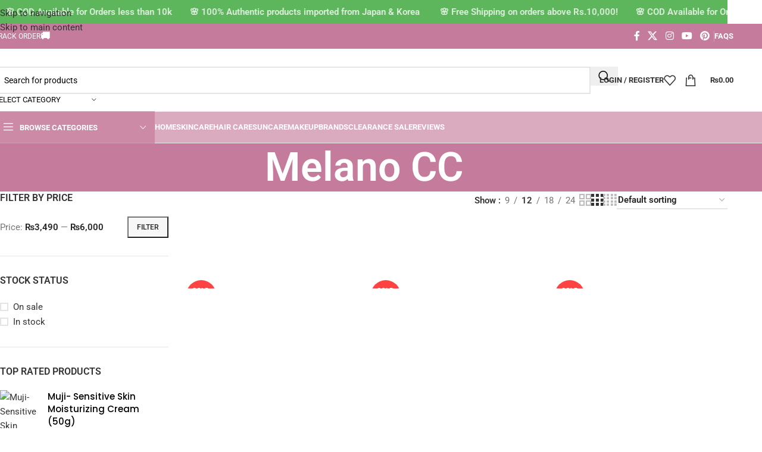

--- FILE ---
content_type: text/html; charset=UTF-8
request_url: https://kglowpk.com/brand/melano-cc/
body_size: 132372
content:
<!DOCTYPE html>
<html lang="en-US">
<head>

<meta charset="utf-8"><link rel="profile" href="https://gmpg.org/xfn/11">
<link rel="pingback" href="https://kglowpk.com/xmlrpc.php">
<title>Melano CC &#8211; KGLOW</title>
<meta name='robots' content='max-image-preview:large' />
<script>window._wca = window._wca || [];</script>
<link rel='dns-prefetch' href='//stats.wp.com' />
<link rel='dns-prefetch' href='//fonts.googleapis.com' />
<link rel="alternate" type="application/rss+xml" title="KGLOW &raquo; Feed" href="https://kglowpk.com/feed/" />
<link rel="alternate" type="application/rss+xml" title="KGLOW &raquo; Comments Feed" href="https://kglowpk.com/comments/feed/" />
<link rel="alternate" type="application/rss+xml" title="KGLOW &raquo; Melano CC Brand Feed" href="https://kglowpk.com/brand/melano-cc/feed/" />
<style id="wp-img-auto-sizes-contain-inline-css">img:is([sizes=auto i],[sizes^="auto," i]){contain-intrinsic-size:3000px 1500px}</style>
<style data-phast-original-src="https://kglowpk.com/wp-includes/js/mediaelement/mediaelementplayer-legacy.min.css?ver=4.2.17" data-phast-params='{"ref":"Xr4bWnnNjhs"}'>@-webkit-keyframes a{to{-webkit-transform:rotate(1turn);transform:rotate(1turn)}}@keyframes a{to{-webkit-transform:rotate(1turn);transform:rotate(1turn)}}.mejs-controls:not([style*="display:none"]){background:rgba(255,0,0,.7);background:-webkit-linear-gradient(transparent,rgba(0,0,0,.35));background:linear-gradient(transparent,rgba(0,0,0,.35))}.mejs-container-keyboard-inactive [role=slider],.mejs-container-keyboard-inactive [role=slider]:focus,.mejs-container-keyboard-inactive a,.mejs-container-keyboard-inactive a:focus,.mejs-container-keyboard-inactive button,.mejs-container-keyboard-inactive button:focus{outline:0}@-webkit-keyframes b{0%{background-position:0 0}to{background-position:30px 0}}@keyframes b{0%{background-position:0 0}to{background-position:30px 0}}.mejs-captions-layer[lang=ar]{font-size:20px;font-weight:400}</style>
<style data-phast-original-src="https://kglowpk.com/wp-includes/js/mediaelement/wp-mediaelement.min.css?ver=5fc1dd8711d376185e6346249a7e5e51" data-phast-params='{"ref":"p8QPb1hyjlM"}'>.media-embed-details .embed-media-settings .setting span:not(.button-group){max-width:400px;width:auto}</style>
<style id="jetpack-sharing-buttons-style-inline-css">.jetpack-sharing-buttons__services-list{display:flex;flex-direction:row;flex-wrap:wrap;gap:0;list-style-type:none;margin:5px;padding:0}.jetpack-sharing-buttons__services-list.has-small-icon-size{font-size:12px}.jetpack-sharing-buttons__services-list.has-normal-icon-size{font-size:16px}.jetpack-sharing-buttons__services-list.has-large-icon-size{font-size:24px}.jetpack-sharing-buttons__services-list.has-huge-icon-size{font-size:36px}@media print{.jetpack-sharing-buttons__services-list{display:none!important}}.editor-styles-wrapper .wp-block-jetpack-sharing-buttons{gap:0;padding-inline-start:0}ul.jetpack-sharing-buttons__services-list.has-background{padding:1.25em 2.375em}</style>
<style data-phast-original-src="https://kglowpk.com/wp-content/plugins/customer-reviews-woocommerce/css/frontend.css?ver=5.97.0" data-phast-params='{"ref":"Kx78Pqclci4"}'>.cr-all-reviews-shortcode .cr-review-form-name.cr-review-form-error .cr-review-form-txt,.cr-all-reviews-shortcode .cr-review-form-email.cr-review-form-error .cr-review-form-txt,.cr-ajax-reviews-review-form .cr-review-form-name.cr-review-form-error .cr-review-form-txt,.cr-ajax-reviews-review-form .cr-review-form-email.cr-review-form-error .cr-review-form-txt,.cr-onsite-questions .cr-onsite-question.cr-review-form-error input[type='text'],.cr-onsite-questions .cr-onsite-question.cr-review-form-error input[type='number'],.cr-single-product-review .cr-review-form-textbox.cr-review-form-error,.cr-reviews-grid .cr-review-form-name.cr-review-form-error .cr-review-form-txt,.cr-reviews-grid .cr-review-form-email.cr-review-form-error .cr-review-form-txt,.cr-qna-block .cr-review-form-name.cr-review-form-error .cr-review-form-txt,.cr-qna-block .cr-review-form-email.cr-review-form-error .cr-review-form-txt{border:#CE2B37 solid 2px;}@keyframes pulse{0%{fill:#FFFFFF;}50%{fill:#A9A9A9;}100%{fill:#FFFFFF;}}}#reviews.cr-reviews-ajax-reviews .cr-input-text,.cr-all-reviews-shortcode .cr-ajax-search .cr-input-text,.cr-ajax-search input[type="text"]{border:1px solid;border-radius:4px 4px 4px 4px;border-color:#ADB1B8 #A2A6AC #8D9096;background-color:#ffffff;padding:3px 10px;padding-left:calc(1.5em + .75rem);padding-right:1.8em;width:100%;line-height:1.5em;margin:0px;font-size:1em;box-sizing:border-box;}.rtl #reviews.cr-reviews-ajax-reviews .cr-input-text,.rtl .cr-all-reviews-shortcode .cr-ajax-search .cr-input-text,.rtl .cr-ajax-search input[type="text"]{padding-right:calc(1.5em + .75rem);padding-left:1.8em;}.cr-qna-block .cr-input-text,.cr-ajax-search input[type="text"]{border:1px solid;border-radius:4px 4px 4px 4px;border-color:#ADB1B8 #A2A6AC #8D9096;background-color:#ffffff;color:#898F92;padding:3px 10px;padding-left:calc(1.5em + .75rem);padding-right:1.5em;width:100%;margin:0px;font-size:1em;box-shadow:none;outline:none;box-sizing:border-box;}.cr-ajax-search input[type="text"]{height:42px;}#reviews.cr-reviews-ajax-reviews .cr-input-text:focus,.cr-all-reviews-shortcode .cr-input-text:focus,.cr-qna-block .cr-input-text:focus,.cr-ajax-search input[type="text"]:focus{background-color:#ffffff;outline:none;border-color:#e77600;box-shadow:0 0 3px 2px rgba(228,121,17,.5);}}}}@font-face{font-display:swap;font-family:'slick';font-weight:normal;font-style:normal;font-display:swap;src:url('https://kglowpk.com/wp-content/plugins/customer-reviews-woocommerce/css/../fonts/slick.eot');src:url('https://kglowpk.com/wp-content/plugins/customer-reviews-woocommerce/css/../fonts/slick.eot?#iefix') format('embedded-opentype'),url('https://kglowpk.com/wp-content/plugins/customer-reviews-woocommerce/css/../fonts/slick.woff') format('woff'),url('https://kglowpk.com/wp-content/plugins/customer-reviews-woocommerce/css/../fonts/slick.ttf') format('truetype'),url('https://kglowpk.com/wp-content/plugins/customer-reviews-woocommerce/css/../fonts/slick.svg#slick') format('svg');}[dir='rtl'] .slick-slide{float:right;}.cr-reviews-slider .slick-arrow.slick-prev:not(:hover),.cr-reviews-slider .slick-arrow.slick-next:not(:hover){background:transparent;}[dir='rtl'] .cr-reviews-slider .slick-prev{right:-25px;left:auto;}[dir='rtl'] .cr-reviews-slider .slick-prev:before{content:'→';}[dir='rtl'] .cr-reviews-slider .slick-next{right:auto;left:-25px;}[dir='rtl'] .cr-reviews-slider .slick-next:before{content:'←';}.cr-reviews-slider .slick-dots li button:not(:hover),.cr-ajax-reviews-cus-images-modal .cr-reviews-slider .slick-dots li button:not(:hover){background:transparent;}</style>
<style data-phast-original-src="https://kglowpk.com/wp-content/plugins/customer-reviews-woocommerce/css/badges.css?ver=5.97.0" data-phast-params='{"ref":"l8J4Gq_smxk"}'>#cr_floatingtrustbadge{position:fixed;box-sizing:border-box;right:0px;bottom:0px;width:135px;border-radius:15px;display:block;overflow:hidden;margin:30px;filter:drop-shadow(0px 4px 54px rgba(0,0,0,0.25));z-index:99999;cursor:pointer;}#cr_floatingtrustbadge{border:1px solid;}#cr_floatingtrustbadge img{margin:0;width:100%;position:relative;border:0;display:block;}@media all and (max-width:600px){#cr_floatingtrustbadge{display:none;}}@keyframes cr-placeholder-load{0%{background-color:#DCDEE2;}50%{background-color:#ededed;}100%{background-color:#DCDEE2;}}</style>
<style id="global-styles-inline-css">:root{--wp--preset--aspect-ratio--square:1;--wp--preset--aspect-ratio--4-3:4/3;--wp--preset--aspect-ratio--3-4:3/4;--wp--preset--aspect-ratio--3-2:3/2;--wp--preset--aspect-ratio--2-3:2/3;--wp--preset--aspect-ratio--16-9:16/9;--wp--preset--aspect-ratio--9-16:9/16;--wp--preset--color--black:#000000;--wp--preset--color--cyan-bluish-gray:#abb8c3;--wp--preset--color--white:#ffffff;--wp--preset--color--pale-pink:#f78da7;--wp--preset--color--vivid-red:#cf2e2e;--wp--preset--color--luminous-vivid-orange:#ff6900;--wp--preset--color--luminous-vivid-amber:#fcb900;--wp--preset--color--light-green-cyan:#7bdcb5;--wp--preset--color--vivid-green-cyan:#00d084;--wp--preset--color--pale-cyan-blue:#8ed1fc;--wp--preset--color--vivid-cyan-blue:#0693e3;--wp--preset--color--vivid-purple:#9b51e0;--wp--preset--gradient--vivid-cyan-blue-to-vivid-purple:linear-gradient(135deg,rgb(6,147,227) 0%,rgb(155,81,224) 100%);--wp--preset--gradient--light-green-cyan-to-vivid-green-cyan:linear-gradient(135deg,rgb(122,220,180) 0%,rgb(0,208,130) 100%);--wp--preset--gradient--luminous-vivid-amber-to-luminous-vivid-orange:linear-gradient(135deg,rgb(252,185,0) 0%,rgb(255,105,0) 100%);--wp--preset--gradient--luminous-vivid-orange-to-vivid-red:linear-gradient(135deg,rgb(255,105,0) 0%,rgb(207,46,46) 100%);--wp--preset--gradient--very-light-gray-to-cyan-bluish-gray:linear-gradient(135deg,rgb(238,238,238) 0%,rgb(169,184,195) 100%);--wp--preset--gradient--cool-to-warm-spectrum:linear-gradient(135deg,rgb(74,234,220) 0%,rgb(151,120,209) 20%,rgb(207,42,186) 40%,rgb(238,44,130) 60%,rgb(251,105,98) 80%,rgb(254,248,76) 100%);--wp--preset--gradient--blush-light-purple:linear-gradient(135deg,rgb(255,206,236) 0%,rgb(152,150,240) 100%);--wp--preset--gradient--blush-bordeaux:linear-gradient(135deg,rgb(254,205,165) 0%,rgb(254,45,45) 50%,rgb(107,0,62) 100%);--wp--preset--gradient--luminous-dusk:linear-gradient(135deg,rgb(255,203,112) 0%,rgb(199,81,192) 50%,rgb(65,88,208) 100%);--wp--preset--gradient--pale-ocean:linear-gradient(135deg,rgb(255,245,203) 0%,rgb(182,227,212) 50%,rgb(51,167,181) 100%);--wp--preset--gradient--electric-grass:linear-gradient(135deg,rgb(202,248,128) 0%,rgb(113,206,126) 100%);--wp--preset--gradient--midnight:linear-gradient(135deg,rgb(2,3,129) 0%,rgb(40,116,252) 100%);--wp--preset--font-size--small:13px;--wp--preset--font-size--medium:20px;--wp--preset--font-size--large:36px;--wp--preset--font-size--x-large:42px;--wp--preset--spacing--20:0.44rem;--wp--preset--spacing--30:0.67rem;--wp--preset--spacing--40:1rem;--wp--preset--spacing--50:1.5rem;--wp--preset--spacing--60:2.25rem;--wp--preset--spacing--70:3.38rem;--wp--preset--spacing--80:5.06rem;--wp--preset--shadow--natural:6px 6px 9px rgba(0,0,0,0.2);--wp--preset--shadow--deep:12px 12px 50px rgba(0,0,0,0.4);--wp--preset--shadow--sharp:6px 6px 0px rgba(0,0,0,0.2);--wp--preset--shadow--outlined:6px 6px 0px -3px rgb(255,255,255),6px 6px rgb(0,0,0);--wp--preset--shadow--crisp:6px 6px 0px rgb(0,0,0);}:where(body){margin:0;}.wp-site-blocks > .alignleft{float:left;margin-right:2em;}.wp-site-blocks > .alignright{float:right;margin-left:2em;}.wp-site-blocks > .aligncenter{justify-content:center;margin-left:auto;margin-right:auto;}:where(.is-layout-flex){gap:0.5em;}:where(.is-layout-grid){gap:0.5em;}.is-layout-flow > .alignleft{float:left;margin-inline-start:0;margin-inline-end:2em;}.is-layout-flow > .alignright{float:right;margin-inline-start:2em;margin-inline-end:0;}.is-layout-flow > .aligncenter{margin-left:auto !important;margin-right:auto !important;}.is-layout-constrained > .alignleft{float:left;margin-inline-start:0;margin-inline-end:2em;}.is-layout-constrained > .alignright{float:right;margin-inline-start:2em;margin-inline-end:0;}.is-layout-constrained > .aligncenter{margin-left:auto !important;margin-right:auto !important;}.is-layout-constrained > :where(:not(.alignleft):not(.alignright):not(.alignfull)){margin-left:auto !important;margin-right:auto !important;}body .is-layout-flex{display:flex;}.is-layout-flex{flex-wrap:wrap;align-items:center;}.is-layout-flex > :is(*,div){margin:0;}body .is-layout-grid{display:grid;}.is-layout-grid > :is(*,div){margin:0;}body{padding-top:0px;padding-right:0px;padding-bottom:0px;padding-left:0px;}a:where(:not(.wp-element-button)){text-decoration:none;}:root :where(.wp-element-button,.wp-block-button__link){background-color:#32373c;border-width:0;color:#fff;font-family:inherit;font-size:inherit;font-style:inherit;font-weight:inherit;letter-spacing:inherit;line-height:inherit;padding-top:calc(0.667em + 2px);padding-right:calc(1.333em + 2px);padding-bottom:calc(0.667em + 2px);padding-left:calc(1.333em + 2px);text-decoration:none;text-transform:inherit;}.has-black-color{color:var(--wp--preset--color--black) !important;}.has-cyan-bluish-gray-color{color:var(--wp--preset--color--cyan-bluish-gray) !important;}.has-white-color{color:var(--wp--preset--color--white) !important;}.has-pale-pink-color{color:var(--wp--preset--color--pale-pink) !important;}.has-vivid-red-color{color:var(--wp--preset--color--vivid-red) !important;}.has-luminous-vivid-orange-color{color:var(--wp--preset--color--luminous-vivid-orange) !important;}.has-luminous-vivid-amber-color{color:var(--wp--preset--color--luminous-vivid-amber) !important;}.has-light-green-cyan-color{color:var(--wp--preset--color--light-green-cyan) !important;}.has-vivid-green-cyan-color{color:var(--wp--preset--color--vivid-green-cyan) !important;}.has-pale-cyan-blue-color{color:var(--wp--preset--color--pale-cyan-blue) !important;}.has-vivid-cyan-blue-color{color:var(--wp--preset--color--vivid-cyan-blue) !important;}.has-vivid-purple-color{color:var(--wp--preset--color--vivid-purple) !important;}.has-black-background-color{background-color:var(--wp--preset--color--black) !important;}.has-cyan-bluish-gray-background-color{background-color:var(--wp--preset--color--cyan-bluish-gray) !important;}.has-white-background-color{background-color:var(--wp--preset--color--white) !important;}.has-pale-pink-background-color{background-color:var(--wp--preset--color--pale-pink) !important;}.has-vivid-red-background-color{background-color:var(--wp--preset--color--vivid-red) !important;}.has-luminous-vivid-orange-background-color{background-color:var(--wp--preset--color--luminous-vivid-orange) !important;}.has-luminous-vivid-amber-background-color{background-color:var(--wp--preset--color--luminous-vivid-amber) !important;}.has-light-green-cyan-background-color{background-color:var(--wp--preset--color--light-green-cyan) !important;}.has-vivid-green-cyan-background-color{background-color:var(--wp--preset--color--vivid-green-cyan) !important;}.has-pale-cyan-blue-background-color{background-color:var(--wp--preset--color--pale-cyan-blue) !important;}.has-vivid-cyan-blue-background-color{background-color:var(--wp--preset--color--vivid-cyan-blue) !important;}.has-vivid-purple-background-color{background-color:var(--wp--preset--color--vivid-purple) !important;}.has-black-border-color{border-color:var(--wp--preset--color--black) !important;}.has-cyan-bluish-gray-border-color{border-color:var(--wp--preset--color--cyan-bluish-gray) !important;}.has-white-border-color{border-color:var(--wp--preset--color--white) !important;}.has-pale-pink-border-color{border-color:var(--wp--preset--color--pale-pink) !important;}.has-vivid-red-border-color{border-color:var(--wp--preset--color--vivid-red) !important;}.has-luminous-vivid-orange-border-color{border-color:var(--wp--preset--color--luminous-vivid-orange) !important;}.has-luminous-vivid-amber-border-color{border-color:var(--wp--preset--color--luminous-vivid-amber) !important;}.has-light-green-cyan-border-color{border-color:var(--wp--preset--color--light-green-cyan) !important;}.has-vivid-green-cyan-border-color{border-color:var(--wp--preset--color--vivid-green-cyan) !important;}.has-pale-cyan-blue-border-color{border-color:var(--wp--preset--color--pale-cyan-blue) !important;}.has-vivid-cyan-blue-border-color{border-color:var(--wp--preset--color--vivid-cyan-blue) !important;}.has-vivid-purple-border-color{border-color:var(--wp--preset--color--vivid-purple) !important;}.has-vivid-cyan-blue-to-vivid-purple-gradient-background{background:var(--wp--preset--gradient--vivid-cyan-blue-to-vivid-purple) !important;}.has-light-green-cyan-to-vivid-green-cyan-gradient-background{background:var(--wp--preset--gradient--light-green-cyan-to-vivid-green-cyan) !important;}.has-luminous-vivid-amber-to-luminous-vivid-orange-gradient-background{background:var(--wp--preset--gradient--luminous-vivid-amber-to-luminous-vivid-orange) !important;}.has-luminous-vivid-orange-to-vivid-red-gradient-background{background:var(--wp--preset--gradient--luminous-vivid-orange-to-vivid-red) !important;}.has-very-light-gray-to-cyan-bluish-gray-gradient-background{background:var(--wp--preset--gradient--very-light-gray-to-cyan-bluish-gray) !important;}.has-cool-to-warm-spectrum-gradient-background{background:var(--wp--preset--gradient--cool-to-warm-spectrum) !important;}.has-blush-light-purple-gradient-background{background:var(--wp--preset--gradient--blush-light-purple) !important;}.has-blush-bordeaux-gradient-background{background:var(--wp--preset--gradient--blush-bordeaux) !important;}.has-luminous-dusk-gradient-background{background:var(--wp--preset--gradient--luminous-dusk) !important;}.has-pale-ocean-gradient-background{background:var(--wp--preset--gradient--pale-ocean) !important;}.has-electric-grass-gradient-background{background:var(--wp--preset--gradient--electric-grass) !important;}.has-midnight-gradient-background{background:var(--wp--preset--gradient--midnight) !important;}.has-small-font-size{font-size:var(--wp--preset--font-size--small) !important;}.has-medium-font-size{font-size:var(--wp--preset--font-size--medium) !important;}.has-large-font-size{font-size:var(--wp--preset--font-size--large) !important;}.has-x-large-font-size{font-size:var(--wp--preset--font-size--x-large) !important;}:where(.wp-block-post-template.is-layout-flex){gap:1.25em;}:where(.wp-block-post-template.is-layout-grid){gap:1.25em;}:where(.wp-block-term-template.is-layout-flex){gap:1.25em;}:where(.wp-block-term-template.is-layout-grid){gap:1.25em;}:where(.wp-block-columns.is-layout-flex){gap:2em;}:where(.wp-block-columns.is-layout-grid){gap:2em;}:root :where(.wp-block-pullquote){font-size:1.5em;line-height:1.6;}</style>
<style>.pi-cod-deposit-container{padding:20px 20px 20px 10px;border-radius:6px;display:flex;align-items:center;font-family:sans-serif;border-width:2px;border-style:solid;cursor:pointer;}.pi-cod-deposit-container input{position:absolute;opacity:0;cursor:pointer;height:0;width:0;}.pi-checkmark{width:25px;height:25px;display:inline-block;background:#fff;margin-right:15px;border-radius:2px;}.pi-processing{position:relative;}.pi-processing:before{content:"";background:rgba(200,200,200,0.3);position:absolute;width:100%;height:100%;z-index:1000000;}body.pi-dpmw-processing button.wc-block-components-checkout-place-order-button{pointer-events:none;opacity:0.5;}</style>
<style data-phast-original-src="https://kglowpk.com/wp-content/plugins/revslider/public/css/sr7.css?ver=6.7.40" data-phast-params='{"ref":"BIaicZVN7H4"}'>body{--sr-7-css-loaded:1}sr7-module{display:block;position:relative;overflow-x:visible;-webkit-tap-highlight-color:transparent}sr7-adjuster{position:relative;display:block;width:100%}sr7-content{position:absolute;top:0;height:100%;contain:size layout style;z-index:1;overflow-x:visible}sr7-carousel{position:absolute;top:0;left:0;width:100%;height:100%;overflow:hidden;z-index:1}sr7-slide{position:absolute;width:100%;height:100%;contain:strict;top:0;left:0;z-index:1;visibility:hidden;pointer-events:none}sr7-carousel sr7-slide{contain:layout style}sr7-module-bg{top:0;z-index:0;position:absolute}sr7-3dwrap{pointer-events:none;position:absolute;top:0;left:0;width:100%;height:100%;z-index:2}sr7-overlay{display:block;width:100%;height:100%;top:0;left:0;position:absolute;z-index:3;background-repeat:repeat}sr7-btn,sr7-col,sr7-grp,sr7-img,sr7-layer,sr7-linebrk,sr7-row,sr7-shp,sr7-svg,sr7-txt,sr7-zone{user-select:none;visibility:hidden;display:none;box-sizing:border-box;backface-visibility:hidden}.sr7-layer[data-subtype=slidebg],sr7bg{pointer-events:none}sr7-zone{pointer-events:none}.sr7-layer[data-type=svg]>svg,sr7-layer[data-type=svg]>svg{width:100%;height:100%}sr7-row-con{table-layout:fixed;font-size:0;display:block}sr7-module sr7-layer{-webkit-font-smoothing:antialiased!important;-webkit-tap-highlight-color:transparent;-moz-osx-font-smoothing:grayscale;font-display:swap}@-moz-document url-prefix(){}sr7-slide a{transition:none}sr7-module.sr7-top-fixed sr7-content,sr7-module.sr7-top-fixed sr7-content .sr7-layer:not(.sr7-ignore-pe) *{pointer-events:none}sr7-prl{top:50%;left:50%;z-index:10000;position:absolute}@keyframes tp-rotateplane{0%{transform:perspective(120px) rotateX(0) rotateY(0)}50%{transform:perspective(120px) rotateX(-180.1deg) rotateY(0)}100%{transform:perspective(120px) rotateX(-180deg) rotateY(-179.9deg)}}@keyframes tp-fade-in{0%{opacity:0}20%{opacity:0}100%{opacity:100}}@keyframes tp-rotate{100%{transform:rotate(360deg)}}sr7-fonttest{width:auto;display:inline-block;white-space:nowrap;font-size:12px;color:#000}sr7-fonttest-wrap{position:absolute;contain:strict;top:-1500px;left:-1500px;width:1500px;height:1000px;pointer-events:none;opacity:0}#sr-announcer{position:absolute!important;width:1px;height:1px;margin:-1px;padding:0;overflow:hidden;clip:rect(0,0,0,0);white-space:nowrap;border:0}</style>
<style id="woocommerce-inline-inline-css">.woocommerce form .form-row .required{visibility:visible;}</style>
<style>.wt-mycoupons ul li{box-sizing:border-box;display:inline-block;padding:15px;width:170px;min-height:60px;margin-bottom:15px;vertical-align:top;line-height:1.4;}.wt_coupon_wrapper{width:100%;position:relative;flex-direction:row;flex-wrap:wrap;display:flex;justify-content:flex-start;margin-bottom:15px;gap:26px;padding:15px 4px 4px 4px;}.wt_coupon_wrapper .wt-single-coupon,.wt_coupon_wrapper .wt-sc-hidden-coupon-box{width:30%;min-width:314px;margin:0px;flex:1 0 30%;}.wt_coupon_wrapper .wt-sc-hidden-coupon-box{content:"";visibility:hidden;}.wt_sc_pagination{width:100%;clear:both;margin-bottom:15px;text-align:right;}.wt_sc_pagination .woocommerce-pagination{display:inline-block;float:none;}.wt_sc_available_coupon_sort_by{float:right;font-size:14px;}.wt_sc_available_coupon_sort_by form{margin-bottom:0;}.wt_sc_bogo_cart_item_discount,.wt_sc_bogo_cart_item_discount *{color:green;font-size:small;}.wt-mycoupons:has(.wt_sc_myaccount_no_available_coupons) .wt_sc_available_coupon_sort_by{display:none;}</style>
<style>.wpro-pre-order-availability-date,.wpro-pre-order-quantity{margin-bottom:20px;}.wpro-pre-order-availability-date,.wpro-pre-order-quantity,.wpro-pre-order-availability-date{font-style:oblique;font-size:16px;}.wpro-pre-order-after-name-cart,.wpro-pre-order-availability-date-cart{font-style:oblique;font-size:14px;}.fa{color:green;margin-right:5px;}.wpro-pre-order-shop-page{font-style:oblique;font-size:16px;margin-bottom:10px;}</style>
<style id="product-pre-orders-for-woo-style-css-inline-css">.wpro-pre-order-availability-date-cart{color:#ea2e66;}.wpro-pre-order-availability-date{color:#cd0e47;}.wpro-pre-order-shop-page{color:#ea2e66;}</style>
<style data-phast-original-src="https://kglowpk.com/wp-content/plugins/chaty/css/chaty-front.min.css?ver=3.5.11760270631" data-phast-params='{"ref":"VXwJu159EDg"}'>.chaty-agent-data,.chaty-whatsapp-field input[type=text],.chaty-whatsapp-message,.chaty-whatsapp-message p{font-family:Segoe UI,Helvetica Neue,Helvetica,Lucida Grande,Arial,Ubuntu,Cantarell,Fira Sans,sans-serif}.chaty-tooltip.has-on-hover:after,.chaty-tooltip.has-on-hover:before,.chaty-widget .chaty-i-trigger .chaty-cta-close.chaty-tooltip.chaty-tooltip:hover:after,.chaty-widget .chaty-i-trigger .chaty-cta-close.chaty-tooltip:hover:before,.chaty-widget.chaty-open .chaty-i-trigger .chaty-cta-main.chaty-tooltip:after,.chaty-widget.chaty-open .chaty-i-trigger .chaty-cta-main.chaty-tooltip:before,.chaty-widget.cssas-no-close-button.default-open .chaty-i-trigger,.on-hover-text:empty,[data-hover=""]:after,[data-hover=""]:before{display:none!important}@keyframes tooltips-vert{to{opacity:1;transform:translate(-50%,0)}}@keyframes tooltips-horz{to{opacity:1;transform:translate(0,-50%)}}@-webkit-keyframes chaty-animation-shockwave{0%{transform:scale(1);box-shadow:0 0 2px rgba(0,0,0,.3),inset 0 0 1px rgba(0,0,0,.3)}95%{box-shadow:0 0 50px transparent,inset 0 0 30px transparent}100%{transform:scale(2.25)}}@keyframes chaty-animation-shockwave{0%{transform:scale(1);box-shadow:0 0 2px rgba(0,0,0,.3),inset 0 0 1px rgba(0,0,0,.3)}95%{box-shadow:0 0 50px transparent,inset 0 0 30px transparent}100%{transform:scale(2.25)}}@-webkit-keyframes chaty-animation-blink{0%,100%{opacity:1}20%{opacity:.5}}@keyframes chaty-animation-blink{0%,100%{opacity:1}20%{opacity:.5}}@-webkit-keyframes chaty-animation-pulse{0%{transform:scale(1);box-shadow:0 2px 2px rgba(0,0,0,.2);border-radius:50%}100%{transform:scale(1.1);box-shadow:0 2px 2px rgba(0,0,0,.2);border-radius:45%}}@keyframes chaty-animation-pulse{0%{transform:scale(1);border-radius:50%}100%{transform:scale(1.1);border-radius:45%}}@keyframes chaty-animation-sheen{100%,20%{transform:rotateZ(60deg) translate(0,-80px)}}@keyframes chaty-animation-fade{15%,5%{opacity:.25}10%,100%,20%{opacity:1}}@keyframes chaty-animation-spin{10%{transform:rotateZ(-20deg);animation-timing-function:ease}100%,20%{transform:rotateZ(360deg)}}@keyframes chaty-animation-bounce{0%,100%,20%{transform:none}10%{transform:translateY(-1em)}}@keyframes chaty-animation-waggle{0%{transform:none}10%{transform:rotateZ(-20deg) scale(1.2)}13%{transform:rotateZ(25deg) scale(1.2)}15%{transform:rotateZ(-15deg) scale(1.2)}17%{transform:rotateZ(15deg) scale(1.2)}20%{transform:rotateZ(-12deg) scale(1.2)}22%{transform:rotateZ(0) scale(1.2)}100%,24%{transform:rotateZ(0) scale(1)}}@keyframes chaty-animation-floating{0%{-webkit-transform:translate3d(0,0,0);transform:translate3d(0,0,0)}50%{-webkit-transform:translate3d(0,-10px,0);transform:translate3d(0,-10px,0)}100%{-webkit-transform:translate3d(0,0,0);transform:translate3d(0,0,0)}}.chaty-channel button.open-chaty-channel,.chaty-widget.chaty-no-close-button:not(.has-single) .chaty-i-trigger:not(.single-channel),.chaty-widget.chaty-open .chaty-i-trigger .chaty-cta-main.chaty-tooltip .on-hover-text,.chaty.form-open .chaty-channel button.open-chaty,.chaty.form-open .chaty-i-trigger .chaty-cta-main.chaty-tooltip .on-hover-text,.chaty.form-open .chaty-i-trigger .chaty-tooltip:after,.chaty.form-open .chaty-i-trigger .chaty-tooltip:before,.chaty.form-open .chaty-widget.has-single .chaty-i-trigger .on-hover-text{display:none}.chaty-outer-forms.active,.chaty:not(.form-open) .chaty-widget.chaty-open+.chaty-chat-view{-webkit-transform:translateY(-93px);transform:translateY(-93px);opacity:1;z-index:999999;visibility:visible;bottom:0;pointer-events:auto}.chaty-whatsapp-input:not(:placeholder-shown)+button.chaty-whatsapp-button-button{background:#25d366!important}.chaty-whatsapp-input:not(:placeholder-shown)+button.chaty-whatsapp-button-button:focus,.chaty-whatsapp-input:not(:placeholder-shown)+button.chaty-whatsapp-button-button:hover{background:#22bf5b!important}.chaty-whatsapp-field input[type=text]{height:40px!important;line-height:normal;padding:0 10px 0 15px;font-size:16px;resize:none;width:100%;border:none!important;border-radius:24px;outline:0;box-shadow:none!important;background:#fff!important;margin:0;color:#111b21;flex:1}.chaty-whatsapp-field input[type=text]:focus{outline:0!important;border:none!important;margin:0;color:#111b21;box-shadow:none!important}.chaty-contact-input input.chaty-input-field,.chaty-contact-input input[type=email].chaty-input-field,.chaty-contact-input input[type=text].chaty-input-field,.chaty-contact-input select.chaty-input-field,.chaty-contact-input textarea.chaty-textarea-field{color:#28303d;font-family:BlinkMacSystemFont,"Segoe UI",Roboto,Oxygen,Ubuntu,Cantarell,"Fira Sans","Droid Sans","Helvetica Neue",sans-sans;margin:0;background:#fff;outline:0}.chaty-contact-input input.chaty-input-field,.chaty-contact-input input[type=email].chaty-input-field,.chaty-contact-input input[type=text].chaty-input-field,.chaty-contact-input select.chaty-input-field{width:100%;height:36px;line-height:36px;font-size:16px;padding:0 10px;border:1px solid #ccc;border-radius:4px}.chaty-contact-input .has-chaty-error:focus,.chaty-contact-input input.chaty-input-field:focus,.chaty-contact-input input[type=email].chaty-input-field:focus,.chaty-contact-input input[type=tel].chaty-input-field:focus,.chaty-contact-input input[type=text].chaty-input-field:focus,.chaty-contact-input select.chaty-input-field:focus,.chaty-contact-input textarea.chaty-textarea-field:focus{outline:0;box-shadow:none;border-color:#898989;background-color:#fff}.chaty-contact-form-box button.chaty-submit-button[type=submit],button#chaty-submit-button-0{border:none;border-radius:4px;color:#fff;background:#a886cd;width:100%;height:36px;line-height:36px;font-size:18px;padding:0;margin:0;cursor:pointer;text-align:center;display:block}.chaty-widget.has-single .chaty-i-trigger .chaty-channel:not(.chaty-agent-button).Phone-channel .chaty-tooltip:after,.chaty-widget.has-single .chaty-i-trigger .chaty-channel:not(.chaty-agent-button).Phone-channel .chaty-tooltip:before{pointer-events:inherit}body.cht-in-mobile .chaty-outer-forms.chaty-whatsapp-form:not(.custom-cht-pos) .chaty-whatsapp-content{overflow-y:auto}.chaty-view-channels .chaty-channel a,.chaty-view-channels .chaty-channel img,.chaty-view-channels .chaty-channel span:not(.on-hover-text){display:block;width:48px;height:48px;margin:0 auto}@keyframes rotation{from{transform:rotate(0)}to{transform:rotate(359deg)}}html[dir=rtl] .chaty-input-field,html[dir=rtl] .chaty-submit-button,html[dir=rtl] .chaty-tooltip,html[dir=rtl] .chaty-tooltip:after,html[dir=rtl] .chaty-whatsapp-message,html[dir=rtl] .on-hover-text{direction:rtl}.add-bg-blur-effect>:not(.chaty,.chaty-outer-forms,.picmo__popupContainer){filter:blur(6px)}.chaty-outer-forms input[type=number]::-webkit-inner-spin-button,.chaty-outer-forms input[type=number]::-webkit-outer-spin-button{-webkit-appearance:none;-moz-appearance:none;appearance:none;margin:0}button[type=button].chaty-wp-emoji-input,button[type=button].chaty-wp-emoji-input:focus,button[type=button].chaty-wp-emoji-input:hover{position:absolute!important;top:9px;left:8px;background:0 0!important;border:none!important;cursor:pointer;height:24px!important;width:24px!important;padding:0!important;min-width:1px!important;margin:0!important;outline:0!important}.chaty-whatsapp-field:not(.has_emoji) .chaty-wp-emoji-input{display:none!important}.chaty-whatsapp-field:not(.has_emoji) .chaty-whatsapp-input{padding-left:15px!important}.chaty-contact-input input[type=file].chaty-input-field{line-height:32px}[placeholder]:focus::-webkit-input-placeholder{-webkit-transition:opacity .5s .5s ease;transition:opacity .5s .5s ease;opacity:1!important}body.csaas-has-chatway:not(.chatway-is-open) .chatway--trigger-container{display:none!important}body.csaas-has-chatway:not(.chatway-is-open) .chatway--frame-container{opacity:0;visibility:hidden}.chaty-channel.Chatway-channel-link.has-unread-message:after,.chaty-widget:not(.has-chatway):not(.chaty-open) .csaas-widget-trigger.has-unread-message:after{content:attr(data-unread-message);width:20px;height:20px;background:#ff4545;position:absolute;border-radius:50%;font-size:12px;font-weight:600;color:#fff;display:inline-flex;align-items:center;justify-content:center;bottom:44px;z-index:1111;right:-4px}body:not(.chatway--active) .chaty-widget.has-chatway.above-chaty .Chatway-channel-link{display:none!important}body:not(.chatway--active) .chaty-widget.inside-chaty .chaty-channels .Chatway-channel-link{display:none!important}body.csaas-has-chatway.has--chaty.chatway--active:not(.chatway--visible) .chatway--container{display:block}html[dir=rtl] button[type=button].chaty-wp-emoji-input,html[dir=rtl] button[type=button].chaty-wp-emoji-input:focus,html[dir=rtl] button[type=button].chaty-wp-emoji-input:hover{right:8px}html[dir=rtl] .chaty-whatsapp-field input[type=text]{padding:0 35px 0 00px}html[dir=rtl] button.chaty-whatsapp-button-button,html[dir=rtl] button.chaty-whatsapp-button-button:focus,html[dir=rtl] button.chaty-whatsapp-button-button:hover{margin:0 10px 0 0!important}html[dir=rtl] button.chaty-whatsapp-button-button svg{transform:rotate(180deg)}</style>
<style data-phast-original-src="https://kglowpk.com/wp-content/plugins/elementor/assets/lib/eicons/css/elementor-icons.min.css?ver=5.46.0" data-phast-params='{"ref":"sQZyPhfCldw"}'>@font-face{font-display:swap;font-family:eicons;src:url(https://kglowpk.com/wp-content/plugins/elementor/assets/lib/eicons/css/../fonts/eicons.eot?5.46.0);src:url(https://kglowpk.com/wp-content/plugins/elementor/assets/lib/eicons/css/../fonts/eicons.eot?5.46.0#iefix) format("embedded-opentype"),url(https://kglowpk.com/wp-content/plugins/elementor/assets/lib/eicons/css/../fonts/eicons.woff2?5.46.0) format("woff2"),url(https://kglowpk.com/wp-content/plugins/elementor/assets/lib/eicons/css/../fonts/eicons.woff?5.46.0) format("woff"),url(https://kglowpk.com/wp-content/plugins/elementor/assets/lib/eicons/css/../fonts/eicons.ttf?5.46.0) format("truetype"),url(https://kglowpk.com/wp-content/plugins/elementor/assets/lib/eicons/css/../fonts/eicons.svg?5.46.0#eicon) format("svg");font-weight:400;font-style:normal}[class*=" eicon-"],[class^=eicon]{display:inline-block;font-family:eicons;font-size:inherit;font-weight:400;font-style:normal;font-variant:normal;line-height:1;text-rendering:auto;-webkit-font-smoothing:antialiased;-moz-osx-font-smoothing:grayscale}@keyframes a{0%{transform:rotate(0deg)}to{transform:rotate(359deg)}}</style>
<style data-phast-original-src="https://kglowpk.com/wp-content/uploads/elementor/css/custom-frontend.min.css?ver=1769090953" data-phast-params='{"ref":"1jlsj-Xw8cQ"}'>:root{--direction-multiplier:1}body.rtl,html[dir=rtl]{--direction-multiplier:-1}.screen-reader-text,.screen-reader-text span{height:1px;margin:-1px;overflow:hidden;padding:0;position:absolute;top:-10000em;width:1px;clip:rect(0,0,0,0);border:0}.elementor *,.elementor :after,.elementor :before{box-sizing:border-box}.elementor a{box-shadow:none;text-decoration:none}.elementor hr{background-color:transparent;margin:0}.elementor img{border:none;border-radius:0;box-shadow:none;height:auto;max-width:100%}.elementor .elementor-widget:not(.elementor-widget-text-editor):not(.elementor-widget-theme-post-content) figure{margin:0}.elementor embed,.elementor iframe,.elementor object,.elementor video{border:none;line-height:1;margin:0;max-width:100%;width:100%}.elementor-element{--flex-direction:initial;--flex-wrap:initial;--justify-content:initial;--align-items:initial;--align-content:initial;--gap:initial;--flex-basis:initial;--flex-grow:initial;--flex-shrink:initial;--order:initial;--align-self:initial;align-self:var(--align-self);flex-basis:var(--flex-basis);flex-grow:var(--flex-grow);flex-shrink:var(--flex-shrink);order:var(--order)}.elementor-element:where(.e-con-full,.elementor-widget){align-content:var(--align-content);align-items:var(--align-items);flex-direction:var(--flex-direction);flex-wrap:var(--flex-wrap);gap:var(--row-gap) var(--column-gap);justify-content:var(--justify-content)}:root{--page-title-display:block}h1.entry-title{display:var(--page-title-display)}@keyframes eicon-spin{0%{transform:rotate(0deg)}to{transform:rotate(359deg)}}.elementor:not(.elementor-bc-flex-widget) .elementor-widget-wrap{display:flex}.elementor-widget{position:relative}.elementor-widget:not(:last-child){margin-block-end:var(--kit-widget-spacing,20px)}.elementor-widget:not(:last-child).elementor-absolute,.elementor-widget:not(:last-child).elementor-widget__width-auto,.elementor-widget:not(:last-child).elementor-widget__width-initial{margin-block-end:0}@media (min-width:769px){.elementor-column.elementor-col-10,.elementor-column[data-col="10"]{width:10%}.elementor-column.elementor-col-11,.elementor-column[data-col="11"]{width:11.111%}.elementor-column.elementor-col-12,.elementor-column[data-col="12"]{width:12.5%}.elementor-column.elementor-col-14,.elementor-column[data-col="14"]{width:14.285%}.elementor-column.elementor-col-16,.elementor-column[data-col="16"]{width:16.666%}.elementor-column.elementor-col-20,.elementor-column[data-col="20"]{width:20%}.elementor-column.elementor-col-25,.elementor-column[data-col="25"]{width:25%}.elementor-column.elementor-col-30,.elementor-column[data-col="30"]{width:30%}.elementor-column.elementor-col-33,.elementor-column[data-col="33"]{width:33.333%}.elementor-column.elementor-col-40,.elementor-column[data-col="40"]{width:40%}.elementor-column.elementor-col-50,.elementor-column[data-col="50"]{width:50%}.elementor-column.elementor-col-60,.elementor-column[data-col="60"]{width:60%}.elementor-column.elementor-col-66,.elementor-column[data-col="66"]{width:66.666%}.elementor-column.elementor-col-70,.elementor-column[data-col="70"]{width:70%}.elementor-column.elementor-col-75,.elementor-column[data-col="75"]{width:75%}.elementor-column.elementor-col-80,.elementor-column[data-col="80"]{width:80%}.elementor-column.elementor-col-83,.elementor-column[data-col="83"]{width:83.333%}.elementor-column.elementor-col-90,.elementor-column[data-col="90"]{width:90%}.elementor-column.elementor-col-100,.elementor-column[data-col="100"]{width:100%}}@media (min-width:-1){.elementor-reverse-widescreen>.elementor-container>:nth-child(2){order:9}.elementor-reverse-widescreen>.elementor-container>:nth-child(3){order:8}.elementor-reverse-widescreen>.elementor-container>:nth-child(4){order:7}.elementor-reverse-widescreen>.elementor-container>:nth-child(5){order:6}.elementor-reverse-widescreen>.elementor-container>:nth-child(6){order:5}.elementor-reverse-widescreen>.elementor-container>:nth-child(7){order:4}.elementor-reverse-widescreen>.elementor-container>:nth-child(8){order:3}.elementor-reverse-widescreen>.elementor-container>:nth-child(9){order:2}.elementor-reverse-widescreen>.elementor-container>:nth-child(10){order:1}}@media (min-width:1025px) and (max-width:-1){.elementor-reverse-laptop>.elementor-container>:nth-child(2){order:9}.elementor-reverse-laptop>.elementor-container>:nth-child(3){order:8}.elementor-reverse-laptop>.elementor-container>:nth-child(4){order:7}.elementor-reverse-laptop>.elementor-container>:nth-child(5){order:6}.elementor-reverse-laptop>.elementor-container>:nth-child(6){order:5}.elementor-reverse-laptop>.elementor-container>:nth-child(7){order:4}.elementor-reverse-laptop>.elementor-container>:nth-child(8){order:3}.elementor-reverse-laptop>.elementor-container>:nth-child(9){order:2}.elementor-reverse-laptop>.elementor-container>:nth-child(10){order:1}}@media (min-width:-1) and (max-width:-1){.elementor-reverse-laptop>.elementor-container>:nth-child(2){order:9}.elementor-reverse-laptop>.elementor-container>:nth-child(3){order:8}.elementor-reverse-laptop>.elementor-container>:nth-child(4){order:7}.elementor-reverse-laptop>.elementor-container>:nth-child(5){order:6}.elementor-reverse-laptop>.elementor-container>:nth-child(6){order:5}.elementor-reverse-laptop>.elementor-container>:nth-child(7){order:4}.elementor-reverse-laptop>.elementor-container>:nth-child(8){order:3}.elementor-reverse-laptop>.elementor-container>:nth-child(9){order:2}.elementor-reverse-laptop>.elementor-container>:nth-child(10){order:1}}@media (min-width:1025px) and (max-width:-1){.elementor-reverse-laptop>.elementor-container>:first-child,.elementor-reverse-laptop>.elementor-container>:nth-child(10),.elementor-reverse-laptop>.elementor-container>:nth-child(2),.elementor-reverse-laptop>.elementor-container>:nth-child(3),.elementor-reverse-laptop>.elementor-container>:nth-child(4),.elementor-reverse-laptop>.elementor-container>:nth-child(5),.elementor-reverse-laptop>.elementor-container>:nth-child(6),.elementor-reverse-laptop>.elementor-container>:nth-child(7),.elementor-reverse-laptop>.elementor-container>:nth-child(8),.elementor-reverse-laptop>.elementor-container>:nth-child(9){order:0}.elementor-reverse-tablet_extra>.elementor-container>:nth-child(2){order:9}.elementor-reverse-tablet_extra>.elementor-container>:nth-child(3){order:8}.elementor-reverse-tablet_extra>.elementor-container>:nth-child(4){order:7}.elementor-reverse-tablet_extra>.elementor-container>:nth-child(5){order:6}.elementor-reverse-tablet_extra>.elementor-container>:nth-child(6){order:5}.elementor-reverse-tablet_extra>.elementor-container>:nth-child(7){order:4}.elementor-reverse-tablet_extra>.elementor-container>:nth-child(8){order:3}.elementor-reverse-tablet_extra>.elementor-container>:nth-child(9){order:2}.elementor-reverse-tablet_extra>.elementor-container>:nth-child(10){order:1}}@media (min-width:769px) and (max-width:1024px){.elementor-reverse-tablet>.elementor-container>:nth-child(2){order:9}.elementor-reverse-tablet>.elementor-container>:nth-child(3){order:8}.elementor-reverse-tablet>.elementor-container>:nth-child(4){order:7}.elementor-reverse-tablet>.elementor-container>:nth-child(5){order:6}.elementor-reverse-tablet>.elementor-container>:nth-child(6){order:5}.elementor-reverse-tablet>.elementor-container>:nth-child(7){order:4}.elementor-reverse-tablet>.elementor-container>:nth-child(8){order:3}.elementor-reverse-tablet>.elementor-container>:nth-child(9){order:2}.elementor-reverse-tablet>.elementor-container>:nth-child(10){order:1}}@media (min-width:-1) and (max-width:1024px){.elementor-reverse-tablet>.elementor-container>:nth-child(2){order:9}.elementor-reverse-tablet>.elementor-container>:nth-child(3){order:8}.elementor-reverse-tablet>.elementor-container>:nth-child(4){order:7}.elementor-reverse-tablet>.elementor-container>:nth-child(5){order:6}.elementor-reverse-tablet>.elementor-container>:nth-child(6){order:5}.elementor-reverse-tablet>.elementor-container>:nth-child(7){order:4}.elementor-reverse-tablet>.elementor-container>:nth-child(8){order:3}.elementor-reverse-tablet>.elementor-container>:nth-child(9){order:2}.elementor-reverse-tablet>.elementor-container>:nth-child(10){order:1}}@media (min-width:769px) and (max-width:-1){.elementor-reverse-tablet>.elementor-container>:first-child,.elementor-reverse-tablet>.elementor-container>:nth-child(10),.elementor-reverse-tablet>.elementor-container>:nth-child(2),.elementor-reverse-tablet>.elementor-container>:nth-child(3),.elementor-reverse-tablet>.elementor-container>:nth-child(4),.elementor-reverse-tablet>.elementor-container>:nth-child(5),.elementor-reverse-tablet>.elementor-container>:nth-child(6),.elementor-reverse-tablet>.elementor-container>:nth-child(7),.elementor-reverse-tablet>.elementor-container>:nth-child(8),.elementor-reverse-tablet>.elementor-container>:nth-child(9){order:0}.elementor-reverse-mobile_extra>.elementor-container>:nth-child(2){order:9}.elementor-reverse-mobile_extra>.elementor-container>:nth-child(3){order:8}.elementor-reverse-mobile_extra>.elementor-container>:nth-child(4){order:7}.elementor-reverse-mobile_extra>.elementor-container>:nth-child(5){order:6}.elementor-reverse-mobile_extra>.elementor-container>:nth-child(6){order:5}.elementor-reverse-mobile_extra>.elementor-container>:nth-child(7){order:4}.elementor-reverse-mobile_extra>.elementor-container>:nth-child(8){order:3}.elementor-reverse-mobile_extra>.elementor-container>:nth-child(9){order:2}.elementor-reverse-mobile_extra>.elementor-container>:nth-child(10){order:1}}@media (max-width:768px){.elementor-reverse-mobile>.elementor-container>:nth-child(2){order:9}.elementor-reverse-mobile>.elementor-container>:nth-child(3){order:8}.elementor-reverse-mobile>.elementor-container>:nth-child(4){order:7}.elementor-reverse-mobile>.elementor-container>:nth-child(5){order:6}.elementor-reverse-mobile>.elementor-container>:nth-child(6){order:5}.elementor-reverse-mobile>.elementor-container>:nth-child(7){order:4}.elementor-reverse-mobile>.elementor-container>:nth-child(8){order:3}.elementor-reverse-mobile>.elementor-container>:nth-child(9){order:2}.elementor-reverse-mobile>.elementor-container>:nth-child(10){order:1}}@media (min-width:1025px){#elementor-device-mode:after{content:"desktop"}}@media (min-width:-1){#elementor-device-mode:after{content:"widescreen"}}@media (max-width:-1){#elementor-device-mode:after{content:"laptop"}}@media (max-width:-1){#elementor-device-mode:after{content:"tablet_extra"}}@media (max-width:1024px){#elementor-device-mode:after{content:"tablet"}}@media (max-width:-1){#elementor-device-mode:after{content:"mobile_extra"}}@media (max-width:768px){#elementor-device-mode:after{content:"mobile"}}@media (prefers-reduced-motion:no-preference){html{scroll-behavior:smooth}}.e-con{--border-radius:0;--border-top-width:0px;--border-right-width:0px;--border-bottom-width:0px;--border-left-width:0px;--border-style:initial;--border-color:initial;--container-widget-width:100%;--container-widget-height:initial;--container-widget-flex-grow:0;--container-widget-align-self:initial;--content-width:min(100%,var(--container-max-width,1140px));--width:100%;--min-height:initial;--height:auto;--text-align:initial;--margin-top:0px;--margin-right:0px;--margin-bottom:0px;--margin-left:0px;--padding-top:var(--container-default-padding-top,10px);--padding-right:var(--container-default-padding-right,10px);--padding-bottom:var(--container-default-padding-bottom,10px);--padding-left:var(--container-default-padding-left,10px);--position:relative;--z-index:revert;--overflow:visible;--gap:var(--widgets-spacing,20px);--row-gap:var(--widgets-spacing-row,20px);--column-gap:var(--widgets-spacing-column,20px);--overlay-mix-blend-mode:initial;--overlay-opacity:1;--overlay-transition:0.3s;--e-con-grid-template-columns:repeat(3,1fr);--e-con-grid-template-rows:repeat(2,1fr);border-radius:var(--border-radius);height:var(--height);min-height:var(--min-height);min-width:0;overflow:var(--overflow);position:var(--position);width:var(--width);z-index:var(--z-index);--flex-wrap-mobile:wrap}.e-con:where(:not(.e-div-block-base)){transition:background var(--background-transition,.3s),border var(--border-transition,.3s),box-shadow var(--border-transition,.3s),transform var(--e-con-transform-transition-duration,.4s)}.e-con{--margin-block-start:var(--margin-top);--margin-block-end:var(--margin-bottom);--margin-inline-start:var(--margin-left);--margin-inline-end:var(--margin-right);--padding-inline-start:var(--padding-left);--padding-inline-end:var(--padding-right);--padding-block-start:var(--padding-top);--padding-block-end:var(--padding-bottom);--border-block-start-width:var(--border-top-width);--border-block-end-width:var(--border-bottom-width);--border-inline-start-width:var(--border-left-width);--border-inline-end-width:var(--border-right-width)}.e-con{margin-block-end:var(--margin-block-end);margin-block-start:var(--margin-block-start);margin-inline-end:var(--margin-inline-end);margin-inline-start:var(--margin-inline-start);padding-inline-end:var(--padding-inline-end);padding-inline-start:var(--padding-inline-start)}.e-con-full{padding-block-end:var(--padding-block-end);padding-block-start:var(--padding-block-start);text-align:var(--text-align)}.e-con{display:var(--display)}.e-con.e-grid{--grid-justify-content:start;--grid-align-content:start;--grid-auto-flow:row}.e-con.e-grid{align-content:var(--grid-align-content);align-items:var(--align-items);grid-auto-flow:var(--grid-auto-flow);grid-template-columns:var(--e-con-grid-template-columns);grid-template-rows:var(--e-con-grid-template-rows);justify-content:var(--grid-justify-content);justify-items:var(--justify-items)}:is(.elementor-section-wrap,[data-elementor-id])>.e-con{--margin-left:auto;--margin-right:auto;max-width:min(100%,var(--width))}.e-con .elementor-widget.elementor-widget{margin-block-end:0}.e-con:before,.e-con>.elementor-background-slideshow:before,.e-con>.elementor-motion-effects-container>.elementor-motion-effects-layer:before,:is(.e-con,.e-con>.e-con-inner)>.elementor-background-video-container:before{border-block-end-width:var(--border-block-end-width);border-block-start-width:var(--border-block-start-width);border-color:var(--border-color);border-inline-end-width:var(--border-inline-end-width);border-inline-start-width:var(--border-inline-start-width);border-radius:var(--border-radius);border-style:var(--border-style);content:var(--background-overlay);display:block;height:max(100% + var(--border-top-width) + var(--border-bottom-width),100%);left:calc(0px - var(--border-left-width));mix-blend-mode:var(--overlay-mix-blend-mode);opacity:var(--overlay-opacity);position:absolute;top:calc(0px - var(--border-top-width));transition:var(--overlay-transition,.3s);width:max(100% + var(--border-left-width) + var(--border-right-width),100%)}.e-con:before{transition:background var(--overlay-transition,.3s),border-radius var(--border-transition,.3s),opacity var(--overlay-transition,.3s)}.e-con>.elementor-background-slideshow,:is(.e-con,.e-con>.e-con-inner)>.elementor-background-video-container{border-block-end-width:var(--border-block-end-width);border-block-start-width:var(--border-block-start-width);border-color:var(--border-color);border-inline-end-width:var(--border-inline-end-width);border-inline-start-width:var(--border-inline-start-width);border-radius:var(--border-radius);border-style:var(--border-style);height:max(100% + var(--border-top-width) + var(--border-bottom-width),100%);left:calc(0px - var(--border-left-width));top:calc(0px - var(--border-top-width));width:max(100% + var(--border-left-width) + var(--border-right-width),100%)}@media (max-width:768px){:is(.e-con,.e-con>.e-con-inner)>.elementor-background-video-container.elementor-hidden-mobile{display:none}}:is(.e-con,.e-con>.e-con-inner)>.elementor-background-video-container:before{z-index:1}:is(.e-con,.e-con>.e-con-inner)>.elementor-background-slideshow:before{z-index:2}.e-con .elementor-widget{min-width:0}.e-con>.elementor-widget>.elementor-widget-container{height:100%}.elementor.elementor .e-con>.elementor-widget{max-width:100%}.e-con .elementor-widget:not(:last-child){--kit-widget-spacing:0px}.elementor-field-subgroup:not(.elementor-subgroup-inline) .elementor-field-option{flex-basis:100%}.elementor-button-align-stretch .elementor-field-type-submit:not(.e-form__buttons__wrapper) .elementor-button{flex-basis:100%}.elementor-button-align-end .e-form__buttons,.elementor-button-align-end .elementor-field-type-submit,[dir=rtl] .elementor-button-align-start .e-form__buttons,[dir=rtl] .elementor-button-align-start .elementor-field-type-submit{justify-content:flex-end}[dir=rtl] .elementor-button-align-end .e-form__buttons,[dir=rtl] .elementor-button-align-end .elementor-field-type-submit{justify-content:flex-start}.elementor-button-align-center .elementor-field-type-submit:not(.e-form__buttons__wrapper) .elementor-button,.elementor-button-align-end .elementor-field-type-submit:not(.e-form__buttons__wrapper) .elementor-button,.elementor-button-align-start .elementor-field-type-submit:not(.e-form__buttons__wrapper) .elementor-button{flex-basis:auto}@media screen and (max-width:1024px){.elementor-tablet-button-align-stretch .elementor-field-type-submit:not(.e-form__buttons__wrapper) .elementor-button{flex-basis:100%}.elementor-tablet-button-align-end .e-form__buttons,.elementor-tablet-button-align-end .elementor-field-type-submit,[dir=rtl] .elementor-tablet-button-align-start .e-form__buttons,[dir=rtl] .elementor-tablet-button-align-start .elementor-field-type-submit{justify-content:flex-end}[dir=rtl] .elementor-tablet-button-align-end .e-form__buttons,[dir=rtl] .elementor-tablet-button-align-end .elementor-field-type-submit{justify-content:flex-start}.elementor-tablet-button-align-center .elementor-field-type-submit:not(.e-form__buttons__wrapper) .elementor-button,.elementor-tablet-button-align-end .elementor-field-type-submit:not(.e-form__buttons__wrapper) .elementor-button,.elementor-tablet-button-align-start .elementor-field-type-submit:not(.e-form__buttons__wrapper) .elementor-button{flex-basis:auto}}@media screen and (max-width:768px){.elementor-mobile-button-align-stretch .elementor-field-type-submit:not(.e-form__buttons__wrapper) .elementor-button{flex-basis:100%}.elementor-mobile-button-align-end .e-form__buttons,.elementor-mobile-button-align-end .elementor-field-type-submit,[dir=rtl] .elementor-mobile-button-align-start .e-form__buttons,[dir=rtl] .elementor-mobile-button-align-start .elementor-field-type-submit{justify-content:flex-end}[dir=rtl] .elementor-mobile-button-align-end .e-form__buttons,[dir=rtl] .elementor-mobile-button-align-end .elementor-field-type-submit{justify-content:flex-start}.elementor-mobile-button-align-center .elementor-field-type-submit:not(.e-form__buttons__wrapper) .elementor-button,.elementor-mobile-button-align-end .elementor-field-type-submit:not(.e-form__buttons__wrapper) .elementor-button,.elementor-mobile-button-align-start .elementor-field-type-submit:not(.e-form__buttons__wrapper) .elementor-button{flex-basis:auto}}.elementor-element:where(:not(.e-con)):where(:not(.e-div-block-base)) .elementor-widget-container,.elementor-element:where(:not(.e-con)):where(:not(.e-div-block-base)):not(:has(.elementor-widget-container)){transition:background .3s,border .3s,border-radius .3s,box-shadow .3s,transform var(--e-transform-transition-duration,.4s)}.e-transform .elementor-widget-container,.e-transform:not(:has(.elementor-widget-container)){transform:perspective(var(--e-transform-perspective,0)) rotate(var(--e-transform-rotateZ,0)) rotateX(var(--e-transform-rotateX,0)) rotateY(var(--e-transform-rotateY,0)) translate(var(--e-transform-translate,0)) translateX(var(--e-transform-translateX,0)) translateY(var(--e-transform-translateY,0)) scaleX(calc(var(--e-transform-flipX,1) * var(--e-transform-scaleX,var(--e-transform-scale,1)))) scaleY(calc(var(--e-transform-flipY,1) * var(--e-transform-scaleY,var(--e-transform-scale,1)))) skewX(var(--e-transform-skewX,0)) skewY(var(--e-transform-skewY,0));transform-origin:var(--e-transform-origin-y) var(--e-transform-origin-x)}@media (prefers-reduced-motion:reduce){html *{transition-delay:0s!important;transition-duration:0s!important}}</style>
<style>.elementor-kit-13{--e-global-color-primary:#C57B9C;--e-global-color-secondary:#54595F;--e-global-color-text:#070707F7;--e-global-color-accent:#E7B9CD;--e-global-typography-primary-font-family:"Roboto";--e-global-typography-primary-font-weight:600;--e-global-typography-secondary-font-family:"Roboto Slab";--e-global-typography-secondary-font-weight:400;--e-global-typography-text-font-family:"Roboto";--e-global-typography-text-font-weight:400;--e-global-typography-accent-font-family:"Roboto";--e-global-typography-accent-font-weight:500;}.elementor-section.elementor-section-boxed > .elementor-container{max-width:1140px;}.e-con{--container-max-width:1140px;--container-default-padding-top:0px;--container-default-padding-right:0px;--container-default-padding-bottom:0px;--container-default-padding-left:0px;}.elementor-widget:not(:last-child){margin-block-end:20px;}.elementor-element{--widgets-spacing:20px 20px;--widgets-spacing-row:20px;--widgets-spacing-column:20px;}{}h1.entry-title{display:var(--page-title-display);}@media(max-width:1024px){.elementor-section.elementor-section-boxed > .elementor-container{max-width:1024px;}.e-con{--container-max-width:1024px;}}@media(max-width:768px){.elementor-section.elementor-section-boxed > .elementor-container{max-width:767px;}.e-con{--container-max-width:767px;}}</style>
<style data-phast-original-src="https://kglowpk.com/wp-content/themes/woodmart/css/parts/base.min.css?ver=8.3.9" data-phast-params='{"ref":"uPH46cFv7LM"}'>:root{--wd-text-line-height:1.6;--wd-link-decor:underline var(--wd-link-decor-style,none) var(--wd-link-decor-color,currentColor);--wd-link-decor-hover:underline var(--wd-link-decor-style-hover,none) var(--wd-link-decor-color-hover,var(--wd-link-decor-color,currentColor));--wd-brd-radius:.001px;--wd-form-height:42px;--wd-form-color:inherit;--wd-form-placeholder-color:inherit;--wd-form-bg:transparent;--wd-form-brd-color:rgba(0,0,0,0.1);--wd-form-brd-color-focus:rgba(0,0,0,0.15);--wd-form-chevron:url([data-uri]);--wd-navigation-color:51,51,51;--wd-main-bgcolor:#fff;--wd-scroll-w:.001px;--wd-admin-bar-h:.001px;--wd-block-spacing:20px;--wd-header-banner-mt:.001px;--wd-sticky-nav-w:.001px;--color-white:#fff;--color-gray-100:#f7f7f7;--color-gray-200:#f1f1f1;--color-gray-300:#bbb;--color-gray-400:#a5a5a5;--color-gray-500:#767676;--color-gray-600:#666;--color-gray-700:#555;--color-gray-800:#333;--color-gray-900:#242424;--color-white-rgb:255,255,255;--color-black-rgb:0,0,0;--bgcolor-white:#fff;--bgcolor-gray-100:#f7f7f7;--bgcolor-gray-200:#f7f7f7;--bgcolor-gray-300:#f1f1f1;--bgcolor-black-rgb:0,0,0;--bgcolor-white-rgb:255,255,255;--brdcolor-gray-200:rgba(0,0,0,0.075);--brdcolor-gray-300:rgba(0,0,0,0.105);--brdcolor-gray-400:rgba(0,0,0,0.12);--brdcolor-gray-500:rgba(0,0,0,0.2);--wd-start:start;--wd-end:end;--wd-center:center;--wd-stretch:stretch}html,body,div,span,applet,object,iframe,h1,h2,h3,h4,h5,h6,p,blockquote,pre,a,abbr,acronym,address,big,cite,code,del,dfn,em,img,ins,kbd,q,s,samp,small,strike,strong,sub,sup,tt,var,b,u,i,center,dl,dt,dd,ol,ul,li,fieldset,form,label,legend,table,caption,tbody,tfoot,thead,tr,th,td,article,aside,canvas,details,embed,figure,figcaption,footer,header,hgroup,menu,nav,output,ruby,section,summary,time,mark,audio,video{margin:0;padding:0;border:0;vertical-align:baseline;font:inherit;font-size:100%}*,*:before,*:after{-webkit-box-sizing:border-box;-moz-box-sizing:border-box;box-sizing:border-box}html{line-height:1;-webkit-text-size-adjust:100%;-webkit-tap-highlight-color:transparent;font-family:sans-serif;overflow-x:hidden;overflow-y:scroll;font-size:var(--wd-text-font-size)}ol,ul{list-style:none}caption{vertical-align:middle;text-align:left}q,blockquote{quotes:none}q:before,q:after,blockquote:before,blockquote:after{content:"";content:none}a img{border:none}article,aside,details,figcaption,figure,footer,header,hgroup,main,menu,nav,section,summary{display:block}a,button,input{touch-action:manipulation}button,input,optgroup,select,textarea{margin:0;color:inherit;font:inherit}button{overflow:visible}button,html input[type="button"],input[type="reset"],input[type="submit"]{cursor:pointer;-webkit-appearance:button}button::-moz-focus-inner,input::-moz-focus-inner{padding:0;border:0;padding:0;border:0}body{margin:0;background-color:#fff;color:var(--wd-text-color);text-rendering:optimizeLegibility;font-weight:var(--wd-text-font-weight);font-style:var(--wd-text-font-style);font-size:var(--wd-text-font-size);font-family:var(--wd-text-font);-webkit-font-smoothing:antialiased;-moz-osx-font-smoothing:grayscale;line-height:var(--wd-text-line-height)}@supports (overflow:clip){body{overflow-x:clip}}:is(body){height:auto}p{margin-bottom:var(--wd-tags-mb,20px)}a{color:var(--wd-link-color);transition:all .25s ease;text-decoration:var(--wd-link-decor);-webkit-text-decoration:var(--wd-link-decor)}a:is(:hover,:focus,:active){outline:none;text-decoration:var(--wd-link-decor-hover);-webkit-text-decoration:var(--wd-link-decor-hover)}a:hover{color:var(--wd-link-color-hover)}a:focus{outline:none}:is(h1,h2,h3,h4,h5,h6,.title) a{color:inherit;text-decoration:none}:is(h1,h2,h3,h4,h5,h6,.title) a:hover{color:var(--wd-link-color-hover)}label{display:block;margin-bottom:5px;color:var(--wd-title-color);vertical-align:middle;font-weight:400}em{font-style:italic}big{font-size:larger}abbr{border-bottom:1px dotted;color:#D62432;text-decoration:none}acronym{border-bottom:1px dotted;text-decoration:none}.required{border:none;color:#E01020;font-size:16px;line-height:1}abbr[title]{border:none}dl{margin-bottom:20px;margin-bottom:20px}strong,b{font-weight:600}mark{display:inline-block;padding:5px 8px;background-color:#f7f7f7;color:#242424;font-weight:600;line-height:1}code,kbd{padding:2px 5px}code,kbd,pre,samp{-webkit-hyphens:none;hyphens:none;font-family:monospace,serif}ins{text-decoration:none}pre{overflow:auto;margin-bottom:20px;padding:20px;background:#f7f7f7;text-align:left;white-space:pre;white-space:pre-wrap;word-wrap:break-word}dfn{font-style:italic}sub,sup{position:relative;vertical-align:baseline;font-size:75%;line-height:1}sup{top:-.25em}sub{bottom:-.25em}var{font-style:italic}small{font-size:80%}hr{margin-top:20px;margin-bottom:20px;border:none;border-bottom:1px solid currentColor;opacity:.2}iframe,embed{max-width:100%}blockquote{margin-bottom:20px;padding-left:30px;border-left:2px solid var(--wd-primary-color);text-align:left;font-size:110%;--wd-tags-mb:10px}blockquote cite{display:block;margin-top:10px;color:var(--wd-primary-color);font-weight:600;font-size:90%}blockquote cite a{color:inherit}cite{font-style:italic}address{margin-bottom:20px;font-style:italic;font-size:1.1em;line-height:1.8}fieldset{margin-bottom:20px;padding:20px 40px;border:2px solid var(--brdcolor-gray-300);border-radius:var(--wd-brd-radius)}fieldset legend{margin-bottom:0;padding-right:15px;padding-left:15px;width:auto}legend{text-transform:uppercase;font-size:22px}video{display:block}audio,canvas,progress{display:inline-block;vertical-align:baseline}audio:not([controls]){display:none;height:0}img{max-width:100%;height:auto;border:0;vertical-align:middle}svg:not(:root){overflow:hidden}h1{font-size:28px}h2{font-size:24px}h3{font-size:22px}h4{font-size:18px}h5{font-size:16px}h6{font-size:12px}.wd-entities-title a{color:inherit}.wd-label{color:var(--color-gray-800);font-weight:600}legend,h1,h2,h3,h4,h5,h6,.title{display:block;margin-bottom:var(--wd-tags-mb,20px);color:var(--wd-title-color);text-transform:var(--wd-title-transform);font-weight:var(--wd-title-font-weight);font-style:var(--wd-title-font-style);font-family:var(--wd-title-font);line-height:1.4}.wd-entities-title{--wd-link-decor:none;--wd-link-decor-hover:none;display:block;color:var(--wd-entities-title-color);word-wrap:break-word;font-weight:var(--wd-entities-title-font-weight);font-style:var(--wd-entities-title-font-style);font-family:var(--wd-entities-title-font);text-transform:var(--wd-entities-title-transform);line-height:1.4}a.wd-entities-title:hover,.wd-entities-title a:hover{color:var(--wd-entities-title-color-hover)}:is(ul,ol){margin-bottom:var(--list-mb);padding-left:var(--li-pl);--list-mb:20px;--li-mb:10px;--li-pl:17px}:is(ul,ol) li{margin-bottom:var(--li-mb)}:is(ul,ol) li:last-child{margin-bottom:0}li>:is(ul,ol){margin-top:var(--li-mb);margin-bottom:0}ul{list-style:disc}ol{list-style:decimal}dl dt{color:var(--color-gray-800);font-weight:600}dl dd{margin-bottom:20px}.wd-sub-menu ul,.textwidget .menu{--li-pl:0;list-style:none}.wd-sub-menu ul{--list-mb:0;--li-mb:0}.text-center{--content-align:center;--wd-align:center;--text-align:center;text-align:var(--text-align)}.text-right{--text-align:right;text-align:var(--text-align);--content-align:flex-end;--wd-align:flex-end}.text-left{--text-align:left;text-align:var(--text-align);--content-align:flex-start;--wd-align:flex-start}[class*="color-scheme-light"]{--color-white:#000;--color-gray-100:rgba(255,255,255,0.1);--color-gray-200:rgba(255,255,255,0.2);--color-gray-300:rgba(255,255,255,0.5);--color-gray-400:rgba(255,255,255,0.6);--color-gray-500:rgba(255,255,255,0.7);--color-gray-600:rgba(255,255,255,0.8);--color-gray-700:rgba(255,255,255,0.9);--color-gray-800:#fff;--color-gray-900:#fff;--color-white-rgb:0,0,0;--color-black-rgb:255,255,255;--bgcolor-black-rgb:255,255,255;--bgcolor-white-rgb:0,0,0;--bgcolor-white:#0f0f0f;--bgcolor-gray-100:#0a0a0a;--bgcolor-gray-200:#121212;--bgcolor-gray-300:#141414;--brdcolor-gray-200:rgba(255,255,255,0.1);--brdcolor-gray-300:rgba(255,255,255,0.15);--brdcolor-gray-400:rgba(255,255,255,0.25);--brdcolor-gray-500:rgba(255,255,255,0.3);--wd-text-color:rgba(255,255,255,0.8);--wd-title-color:#fff;--wd-widget-title-color:var(--wd-title-color);--wd-entities-title-color:#fff;--wd-entities-title-color-hover:rgba(255,255,255,0.8);--wd-link-color:rgba(255,255,255,0.9);--wd-link-color-hover:#fff;--wd-form-brd-color:rgba(255,255,255,0.2);--wd-form-brd-color-focus:rgba(255,255,255,0.3);--wd-form-placeholder-color:rgba(255,255,255,0.6);--wd-form-chevron:url([data-uri]);--wd-main-bgcolor:#1a1a1a;--wd-navigation-color:255,255,255;color:var(--wd-text-color)}.color-scheme-dark{--color-white:#fff;--color-gray-100:#f7f7f7;--color-gray-200:#f1f1f1;--color-gray-300:#bbb;--color-gray-400:#a5a5a5;--color-gray-500:#767676;--color-gray-600:#666;--color-gray-700:#555;--color-gray-800:#333;--color-gray-900:#242424;--color-white-rgb:255,255,255;--color-black-rgb:0,0,0;--bgcolor-white:#fff;--bgcolor-gray-100:#f7f7f7;--bgcolor-gray-200:#f7f7f7;--bgcolor-gray-300:#f1f1f1;--bgcolor-black-rgb:0,0,0;--bgcolor-white-rgb:255,255,255;--brdcolor-gray-200:rgba(0,0,0,0.075);--brdcolor-gray-300:rgba(0,0,0,0.105);--brdcolor-gray-400:rgba(0,0,0,0.12);--brdcolor-gray-500:rgba(0,0,0,0.2);--wd-text-color:#767676;--wd-title-color:#242424;--wd-entities-title-color:#333;--wd-entities-title-color-hover:rgba(51,51,51,0.65);--wd-link-color:#333;--wd-link-color-hover:#242424;--wd-form-brd-color:rgba(0,0,0,0.1);--wd-form-brd-color-focus:rgba(0,0,0,0.15);--wd-form-placeholder-color:#767676;--wd-navigation-color:51,51,51;color:var(--wd-text-color)}.wd-fill{position:absolute;inset:0}.wd-hide{display:none !important}.reset-last-child>*:last-child{margin-bottom:0}.clear{clear:both;width:100%}@keyframes wd-rotate{100%{transform:rotate(360deg)}}@keyframes wd-fadeIn{from{opacity:0}to{opacity:1}}@keyframes wd-fadeInBottomShort{from{transform:translate3d(0,20px,0)}to{transform:none}}table{margin-bottom:35px;width:100%;border-spacing:0;border-collapse:collapse;line-height:1.4}table th{padding:15px 10px;border-bottom:2px solid var(--brdcolor-gray-200);color:var(--wd-title-color);text-transform:uppercase;font-size:16px;font-weight:var(--wd-title-font-weight);font-style:var(--wd-title-font-style);font-family:var(--wd-title-font);vertical-align:middle;text-align:start}table td{padding:15px 12px;border-bottom:1px solid var(--brdcolor-gray-300);vertical-align:middle;text-align:start}table :is(tbody,tfoot) th{border-bottom:1px solid var(--brdcolor-gray-300);text-transform:none;font-size:inherit}input[type='email'],input[type='search'],input[type='number'],input[type='url'],input[type='tel'],input[type='text'],input[type='password'],:root textarea,:root select{-webkit-appearance:none;-moz-appearance:none;appearance:none}input[type='email'],input[type='date'],input[type='search'],input[type='number'],input[type='text'],input[type='tel'],input[type='url'],input[type='password'],:root textarea,:root select{padding:0 15px;max-width:100%;width:100%;height:var(--wd-form-height);border:var(--wd-form-brd-width) solid var(--wd-form-brd-color);border-radius:var(--wd-form-brd-radius);background-color:var(--wd-form-bg);box-shadow:none;color:var(--wd-form-color);vertical-align:middle;font-size:14px;transition:border-color .5s ease}input[type='email']:focus,input[type='date']:focus,input[type='search']:focus,input[type='number']:focus,input[type='text']:focus,input[type='tel']:focus,input[type='url']:focus,input[type='password']:focus,:root textarea:focus,:root select:focus{outline:none;border-color:var(--wd-form-brd-color-focus);transition:border-color .4s ease}::-webkit-input-placeholder{color:var(--wd-form-placeholder-color)}::-moz-placeholder{color:var(--wd-form-placeholder-color)}:-moz-placeholder{color:var(--wd-form-placeholder-color)}input[type="radio"],input[type="checkbox"]{box-sizing:border-box;margin-top:0;padding:0;vertical-align:middle;margin-inline-end:5px;cursor:pointer}input[type="search"]{box-sizing:content-box;-webkit-appearance:textfield}input[type="search"]::-webkit-search-cancel-button,input[type="search"]::-webkit-search-decoration{-webkit-appearance:none}input[type="number"]{padding:0;text-align:center}input[type="number"]::-webkit-inner-spin-button,input[type="number"]::-webkit-outer-spin-button{height:auto}input[type="date"]{-webkit-appearance:none}input[type="date"]::-webkit-inner-spin-button{display:none}input[type="date"]::-webkit-calendar-picker-indicator{opacity:0}input[type="date"]::-webkit-clear-button{position:relative;right:5px;width:30px;opacity:.4;filter:grayscale(100%)}input[type="date"]::-webkit-date-and-time-value{text-align:start}[class*="color-scheme-light"] input[type="date"]::-webkit-clear-button{opacity:.6;filter:grayscale(100%) invert(100%) saturate(800%)}@supports not (-moz-appearance:none){input[type="date"]{background:no-repeat url("https://kglowpk.com/wp-content/themes/woodmart/css/parts/../../inc/admin/assets/images/calend-d.svg") right 15px top 50%;background-size:auto 14px}[class*="color-scheme-light"] input[type='date']{background-image:url("https://kglowpk.com/wp-content/themes/woodmart/css/parts/../../inc/admin/assets/images/calend-l.svg")}}:root textarea{overflow:auto;padding:10px 15px;min-height:190px;resize:vertical}:root select{padding-right:30px;background-image:var(--wd-form-chevron);background-position:right 10px top 50%;background-size:auto 18px;background-repeat:no-repeat}:root select option{background-color:var(--bgcolor-white)}input:-webkit-autofill{border-color:var(--wd-form-brd-color);-webkit-box-shadow:0 0 0 1000px var(--wd-form-bg) inset;-webkit-text-fill-color:var(--wd-form-color)}input:focus:-webkit-autofill{border-color:var(--wd-form-brd-color-focus)}:is(.btn,.button,button,[type=submit],[type=button]){position:relative;display:inline-flex;align-items:center;justify-content:center;gap:5px;outline:none;border-radius:var(--btn-brd-radius,0px);vertical-align:middle;text-align:center;text-decoration:none !important;text-shadow:none;line-height:1.2;cursor:pointer;transition:all .25s ease;color:var(--btn-color,#3E3E3E);border:var(--btn-brd-width,0px) var(--btn-brd-style,solid) var(--btn-brd-color,#E9E9E9);background-color:var(--btn-bgcolor,#F3F3F3);box-shadow:var(--btn-box-shadow,unset);text-transform:var(--btn-transform,uppercase);font-weight:var(--btn-font-weight,600);font-family:var(--btn-font-family,inherit);font-style:var(--btn-font-style,unset);padding:var(--btn-padding,5px 20px);min-height:var(--btn-height,42px);font-size:var(--btn-font-size,13px)}:is(.btn,.button,button,[type=submit],[type=button]):hover{color:var(--btn-color-hover,var(--btn-color,#3E3E3E));border-color:var(--btn-brd-color-hover,var(--btn-brd-color,#e0e0e0));background-color:var(--btn-bgcolor-hover,var(--btn-bgcolor,#e0e0e0));box-shadow:var(--btn-box-shadow-hover,var(--btn-box-shadow,unset))}button[disabled],input[disabled]{opacity:0.6 !important;cursor:default !important}:is(a,button,input[type="submit"],input[type="checkbox"],input[type="button"],input[type="file"],[tabindex="0"]):focus-visible{outline:var(--wd-otl-width,2px) var(--wd-otl-style,dotted) var(--wd-otl-color,var(--wd-otl-color-scheme,#000)) !important;outline-offset:var(--wd-otl-offset,calc(var(--wd-otl-width) * -1 / 2));transition:none !important}input[tabindex="0"]:focus-visible{--wd-otl-width:0 !important}.color-scheme-dark,.whb-color-dark{--wd-otl-color-scheme:#000}[class*="color-scheme-light"],.whb-color-light{--wd-otl-color-scheme:#fff}.wd-skip-links{position:fixed;display:flex;flex-direction:column;gap:5px;top:10px;inset-inline-start:-1000em;z-index:999999}.wd-skip-links:focus-within{inset-inline-start:10px}[class*="wd-grid"]{--wd-col:var(--wd-col-lg);--wd-gap:var(--wd-gap-lg);--wd-col-lg:1;--wd-gap-lg:20px}.wd-grid-g{display:grid;grid-template-columns:repeat(var(--wd-col),minmax(0,1fr));gap:var(--wd-gap)}.wd-grid-col{grid-column:auto/span var(--wd-col)}[class*="wd-grid-f"]{display:flex;flex-wrap:wrap;gap:var(--wd-gap)}.wd-loader:after{content:"";display:inline-block;width:30px;height:30px;border:1px solid rgba(0,0,0,0);border-left-color:var(--color-gray-900);border-radius:50%;vertical-align:middle;animation:wd-rotate 450ms infinite linear var(--wd-anim-state,paused)}.wd-scroll-content{overflow:hidden;overflow-y:auto;-webkit-overflow-scrolling:touch;max-height:var(--wd-scroll-h,50vh)}@-moz-document url-prefix(){.wd-scroll-content{scrollbar-width:thin}}.wd-dropdown{--wd-align:var(--wd-start);position:absolute;top:100%;left:0;z-index:380;margin-top:15px;margin-right:0;margin-left:calc(var(--nav-gap,.001px) / 2 * -1);background-color:var(--bgcolor-white);background-position:bottom right;background-clip:border-box;background-repeat:no-repeat;box-shadow:0 0 3px rgba(0,0,0,0.15);text-align:var(--wd-align);border-radius:var(--wd-brd-radius);visibility:hidden;opacity:0;transition:opacity 0.4s cubic-bezier(0.19,1,0.22,1),visibility 0.4s cubic-bezier(0.19,1,0.22,1),transform 0.4s cubic-bezier(0.19,1,0.22,1);transform:translateY(15px) translateZ(0);pointer-events:none}.wd-dropdown:after{content:"";position:absolute;inset-inline:0;bottom:100%;height:15px}.whb-col-right .wd-dropdown-menu.wd-design-default{right:0;left:auto;margin-left:0;margin-right:calc(var(--nav-gap,.001px) / 2 * -1)}.wd-event-hover:hover>.wd-dropdown{visibility:visible;opacity:1;transform:none !important;pointer-events:visible;pointer-events:unset}.wd-dropdown-menu{min-height:min(var(--wd-dropdown-height,unset),var(--wd-content-h,var(--wd-dropdown-height,unset)));width:var(--wd-dropdown-width);background-image:var(--wd-dropdown-bg-img)}.wd-dropdown-menu.wd-scroll>.wd-scroll-content{max-height:none;border-radius:inherit}.dropdowns-loading .dropdown-load-ajax.menu-mega-dropdown:not(.dropdown-with-height)>.wd-dropdown-menu{min-height:400px}.dropdown-html-placeholder{display:flex;align-items:center;justify-content:center;background-color:rgba(var(--bgcolor-white-rgb),0.6);border-radius:var(--wd-brd-radius)}.dropdown-html-placeholder:after{content:"";display:inline-block;width:32px;height:32px;border:1px solid rgba(0,0,0,0);border-left-color:var(--color-gray-900);border-radius:50%;vertical-align:middle;animation:wd-rotate 450ms infinite linear var(--wd-anim-state,paused)}.wd-dropdown-menu.wd-design-default{padding:var(--wd-dropdown-padding,12px 20px);--wd-dropdown-width:220px}.wd-dropdown-menu.wd-design-default>.container{padding:0;width:auto}.wd-dropdown-menu.wd-design-default .wd-dropdown{top:0;left:100%;padding:var(--wd-dropdown-padding,12px 20px);width:var(--wd-dropdown-width);margin:0 0 0 var(--wd-dropdown-padding,20px)}.wd-dropdown-menu.wd-design-default .wd-dropdown:after{top:0;right:100%;bottom:0;left:auto;width:var(--wd-dropdown-padding,20px);height:auto}.wd-dropdown-menu.wd-design-default .menu-item-has-children>a:after{margin-left:auto;color:rgba(82,82,82,0.45);font-weight:600;font-size:55%;line-height:1;font-family:"woodmart-font";content:"\f113"}.wd-dropdown-menu.wd-design-default.color-scheme-light .menu-item-has-children>a:after{color:rgba(255,255,255,0.6)}.wd-dropdown-menu:is(.wd-design-sized,.wd-design-full-width,.wd-design-full-height)>.container>.wd-grid-f-inline{--wd-f-basis:200px}:is(.wd-nav-sticky,.wd-header-nav) .wd-dropdown-menu.wd-design-full-width{border-radius:0}.wd-dropdown-menu.wd-design-sized:not(.wd-scroll),.wd-dropdown-menu.wd-design-sized.wd-scroll .wd-dropdown-inner{padding:var(--wd-dropdown-padding,30px)}.wd-dropdown-menu.wd-design-full-width:not(.wd-scroll),.wd-dropdown-menu.wd-design-full-width.wd-scroll .wd-dropdown-inner{padding-block:var(--wd-dropdown-padding,30px);padding-left:calc(var(--wd-scroll-w) + var(--wd-sticky-nav-w))}.wd-dropdown-menu.wd-design-sized:not(.wd-scroll)>.container,.wd-dropdown-menu.wd-design-sized.wd-scroll .wd-dropdown-inner>.container{padding:0;max-width:none}.wd-side-hidden{--wd-side-hidden-w:340px;position:fixed;inset-block:var(--wd-admin-bar-h) 0;z-index:500;overflow:hidden;overflow-y:auto;-webkit-overflow-scrolling:touch;width:min(var(--wd-side-hidden-w),100vw);background-color:var(--bgcolor-white);transition:transform 0.5s cubic-bezier(0.19,1,0.22,1);outline:none !important}.wd-side-hidden.wd-left{right:auto;left:0;transform:translate3d(-100%,0,0)}.wd-side-hidden.wd-right{right:0;left:auto;transform:translate3d(100%,0,0)}.wd-sub-menu{--sub-menu-color:#838383;--sub-menu-color-hover:var(--wd-primary-color);--li-pl:0;--list-mb:0;--li-mb:0;list-style:none}.wd-sub-menu li{position:relative}.wd-sub-menu li>a{position:relative;display:flex;align-items:center;padding-top:8px;padding-bottom:8px;color:var(--sub-menu-color);font-size:14px;line-height:1.3;text-decoration:none}.wd-sub-menu li>a:hover{color:var(--sub-menu-color-hover)}[class*="color-scheme-light"] .wd-sub-menu{--sub-menu-color:rgba(255,255,255,0.6);--sub-menu-color-hover:#fff}.widget .wd-sub-menu{--li-mb:0}.widget .wd-sub-menu ul{--li-mb:0}.wd-sub-accented.color-scheme-light>li>a,[class*="color-scheme-light"] .wd-sub-accented>li>a{--sub-menu-color:#fff;--sub-menu-color-hover:rgba(255,255,255,0.6)}picture.wd-nav-img img{width:inherit;height:inherit;max-height:inherit;object-fit:contain;object-position:50% 50%}.wd-nav{--list-mb:0;--li-mb:0;--li-pl:0;--nav-gap:20px;--nav-gap-v:5px;--nav-pd:5px 0;--nav-color:rgba(var(--wd-navigation-color),1);--nav-color-hover:rgba(var(--wd-navigation-color),.7);--nav-color-active:var(--nav-color-hover);--nav-bg:none;--nav-bg-hover:var(--nav-bg);--nav-bg-active:var(--nav-bg-hover);--nav-shadow:none;--nav-shadow-hover:var(--nav-shadow);--nav-shadow-active:var(--nav-shadow-hover);--nav-border:none;--nav-border-hover:var(--nav-border);--nav-border-active:var(--nav-border-hover);--nav-radius:var(--wd-brd-radius);--nav-chevron-color:rgba(var(--wd-navigation-color),.5);display:inline-flex;flex-wrap:wrap;justify-content:var(--text-align,var(--wd-align));text-align:start;gap:var(--nav-gap-v) var(--nav-gap);list-style:none}.wd-nav>li{position:relative}.wd-nav>li>a{position:relative;display:flex;align-items:center;min-height:42px;padding:var(--nav-pd);text-transform:uppercase;font-weight:600;font-size:13px;line-height:1.4;text-decoration:none;color:var(--nav-color);background-color:var(--nav-bg);box-shadow:var(--nav-shadow);border:var(--nav-border);border-radius:var(--nav-radius)}.wd-nav>li:is(.wd-has-children,.menu-item-has-children)>a:after{order:3;margin-inline-start:4px;font-weight:normal;font-style:normal;font-size:clamp(6px,50%,18px);color:var(--nav-chevron-color);content:"\f129";font-family:"woodmart-font"}.wd-nav:where(:not(.wd-dis-hover))>li:where(.wd-opened,:hover)>a{color:var(--nav-color-hover);background-color:var(--nav-bg-hover);box-shadow:var(--nav-shadow-hover);border:var(--nav-border-hover)}.wd-nav:where(:not(.wd-dis-act))>li:where(.current-menu-item,.wd-active,.active)>a{color:var(--nav-color-active);background-color:var(--nav-bg-active);box-shadow:var(--nav-shadow-active);border:var(--nav-border-active)}.wd-nav:where(.wd-add-pd){--nav-pd:5px 12px}.widget .wd-nav{--li-mb:0}.wd-sub-menu li>a img,.wd-nav-img{flex:0 0 auto;display:inline-block;width:var(--nav-img-width,auto) !important;height:var(--nav-img-height,auto) !important;max-height:var(--nav-img-height,18px);margin-inline-end:7px;object-fit:contain;object-position:50% 50%;line-height:0}.wd-nav.wd-icon-right>li>a :is(.wd-nav-img,.wd-nav-icon){order:1;margin:0;margin-inline-start:7px}.wd-nav.wd-style-default{--nav-color-hover:var(--wd-primary-color)}.wd-nav:is(.wd-style-bordered,.wd-style-separated)>li{display:flex;flex-direction:row}.wd-nav:is(.wd-style-bordered,.wd-style-separated)>li:not(:last-child):after{content:"";position:relative;inset-inline-end:calc((var(--nav-gap) / 2) * -1);border-right:1px solid rgba(0,0,0,0.105)}:is(.color-scheme-light,.whb-color-light) .wd-nav:is(.wd-style-bordered,.wd-style-separated)>li:not(:last-child):after{border-color:rgba(255,255,255,0.25)}.wd-nav.wd-style-separated>li{align-items:center}.wd-nav.wd-style-separated>li:not(:last-child):after{height:18px}.wd-nav[class*="wd-style-underline"] .nav-link-text{position:relative;display:inline-block;padding-block:1px;line-height:1.2}.wd-nav[class*="wd-style-underline"] .nav-link-text:after{content:'';position:absolute;top:100%;left:0;width:0;height:2px;background-color:var(--wd-primary-color);transition:width 0.4s cubic-bezier(0.19,1,0.22,1)}.wd-nav[class*="wd-style-underline"]>li:is(:hover,.current-menu-item,.wd-active,.active)>a .nav-link-text:after{width:100%}.wd-tltp .tooltip:is(.left,.right) .tooltip-inner:after{content:"";position:absolute;inset-block:0;width:10px}.wd-tltp .tooltip-inner a:not(.wd-social-icon){text-decoration:underline}.tooltip.in,.wd-tltp:is(:hover,:focus,:focus-within) .tooltip{pointer-events:unset;opacity:1;animation:wd-fadeIn .3s ease}.wd-notice,div.wpcf7-response-output,.mc4wp-alert,:is(.woocommerce-error,.woocommerce-message,.woocommerce-info){--wd-link-decor:underline;--wd-link-decor-hover:underline;--wd-link-color:currentColor;--wd-link-color-hover:color-mix(in srgb,currentColor 80%,transparent);position:relative;margin-bottom:20px;padding-block:18px;padding-inline:65px 30px !important;text-align:start;border:none;border-radius:var(--wd-brd-radius);outline:none !important}.wd-notice:before,div.wpcf7-response-output:before,.mc4wp-alert:before,:is(.woocommerce-error,.woocommerce-message,.woocommerce-info):before{position:absolute;top:calc(50% - 9px);left:24px;font-size:18px;line-height:18px;font-family:"woodmart-font"}.wd-notice p:last-child,div.wpcf7-response-output p:last-child,.mc4wp-alert p:last-child,:is(.woocommerce-error,.woocommerce-message,.woocommerce-info) p:last-child{margin-bottom:0}.wd-notice .amount,div.wpcf7-response-output .amount,.mc4wp-alert .amount,:is(.woocommerce-error,.woocommerce-message,.woocommerce-info) .amount{color:#fff}.wd-notice :is(.button,.wc-backward),div.wpcf7-response-output :is(.button,.wc-backward),.mc4wp-alert :is(.button,.wc-backward),:is(.woocommerce-error,.woocommerce-message,.woocommerce-info) :is(.button,.wc-backward){text-decoration:none;--btn-color:currentColor;--btn-color-hover:currentColor;--btn-bgcolor:transparent;--btn-bgcolor-hover:transparent;--btn-brd-width:2px;--btn-box-shadow-hover:none;--btn-height:none;--btn-padding:0;--btn-brd-color:color-mix(in srgb,currentColor 50%,transparent);border-top:0;border-inline:0;margin-inline:4px}.wd-notice.wd-warning,.wpcf7 form:not(.sent) .wpcf7-response-output,.mc4wp-error,.mc4wp-notice,:is(.woocommerce-error,.woocommerce-info){background-color:var(--notices-warning-bg);color:var(--notices-warning-color)}.wd-notice.wd-warning:before,.wpcf7 form:not(.sent) .wpcf7-response-output:before,.mc4wp-error:before,.mc4wp-notice:before,:is(.woocommerce-error,.woocommerce-info):before{content:"\f100"}@keyframes wd-fadeInUpBig{from{transform:translate3d(0,100%,0)}to{transform:none}}@keyframes wd-fadeOutDownBig{from{transform:none}to{transform:translate3d(0,100%,0)}}.wd-close-side{position:fixed;background-color:rgba(0,0,0,0.7);opacity:0;pointer-events:none;transition:opacity 0.5s cubic-bezier(0.19,1,0.22,1),z-index 0s cubic-bezier(0.19,1,0.22,1) 0.5s,top 0s cubic-bezier(0.19,1,0.22,1) 0.5s;z-index:400}.wd-close-side[class*="wd-location-header"]{z-index:389;top:var(--wd-admin-bar-h)}.header-banner-display .wd-close-side[class*="wd-location-header"]{top:calc(var(--wd-admin-bar-h) + var(--wd-header-banner-h,.001px))}nav[class*="-pagination"] ul{--list-mb:0;--li-mb:0;--li-pl:0;list-style:none;display:inline-flex;flex-wrap:wrap;justify-content:center;align-items:center;gap:3px}nav[class*="-pagination"] li .page-numbers{display:inline-flex;align-items:center;justify-content:center;padding-inline:5px;min-width:34px;height:34px;color:var(--color-gray-900);font-weight:600;font-size:14px;border-radius:calc(var(--wd-brd-radius) / 1.5);transition:all .2s ease;text-decoration:none}nav[class*="-pagination"] li .current{color:#fff;background-color:var(--wd-primary-color)}nav[class*="-pagination"] li :is(.next,.prev){font-size:0}nav[class*="-pagination"] li :is(.next,.prev):before{font-size:12px;content:"\f113";font-family:"woodmart-font"}nav[class*="-pagination"] li .prev:before{content:"\f114";font-family:"woodmart-font"}nav[class*="-pagination"] a:hover{background-color:var(--bgcolor-gray-300)}[class*="screen-reader"]{position:absolute !important;clip:rect(1px,1px,1px,1px);transform:scale(0)}.wd-breadcrumbs>:is(span,a):last-child{font-weight:600;color:var(--wd-bcrumb-color-active)}:is(.wd-breadcrumbs,.yoast-breadcrumb){--wd-link-color:var(--color-gray-500);--wd-link-color-hover:var(--color-gray-700);--wd-bcrumb-color-active:var(--color-gray-900);--wd-link-decor:none;--wd-link-decor-hover:none}.wd-action-btn{--wd-link-decor:none;--wd-link-decor-hover:none;display:inline-flex;vertical-align:middle}.wd-action-btn>a{display:inline-flex;align-items:center;justify-content:center;color:var(--wd-action-color,var(--color-gray-800));cursor:pointer}.wd-action-btn>a:hover{color:var(--wd-action-color-hover,var(--color-gray-500))}.wd-action-btn>a:before{font-size:var(--wd-action-icon-size,1.1em);transition:opacity .15s ease;font-family:"woodmart-font"}.wd-action-btn>a:after{position:absolute;top:calc(50% - .5em);left:0;opacity:0;transition:opacity .2s ease;font-size:var(--wd-action-icon-size,1.1em);content:"";display:inline-block;width:1em;height:1em;border:1px solid rgba(0,0,0,0);border-left-color:var(--color-gray-900);border-radius:50%;vertical-align:middle;animation:wd-rotate 450ms infinite linear var(--wd-anim-state,paused)}.wd-action-btn.wd-style-icon{--wd-action-icon-size:20px}.wd-action-btn.wd-style-icon>a{position:relative;flex-direction:column;width:50px;height:50px;font-weight:400;font-size:0 !important;line-height:0}.wd-action-btn.wd-style-icon>a:after{inset-inline-start:calc(50% - .5em)}.wd-action-btn.wd-style-text>a{position:relative;font-weight:600;line-height:1}.wd-action-btn.wd-style-text>a:before{margin-inline-end:.3em;font-weight:400}.wd-action-btn:empty{display:none}.wd-wishlist-icon>a:before{content:"\f106"}.wd-quick-view-icon>a:before{content:"\f130"}.wd-cross-icon>a:before{content:"\f112"}.wd-burger-icon>a:before{content:"\f15a"}.wd-added-icon{position:absolute;display:none;align-items:center;justify-content:center;width:min(.87em,20px);height:min(.87em,20px);border-radius:50%;background:var(--wd-primary-color);font-weight:400;font-size:calc(var(--wd-action-icon-size,1.2em) - .2em)}.wd-added-icon:before{content:"\f107";font-family:"woodmart-font";color:#fff;font-size:min(.45em,9px)}.wd-action-btn.wd-style-text .wd-added-icon{inset-inline-start:calc(var(--wd-action-icon-size,1.1em) - min(.4em,15px));bottom:calc(var(--wd-action-icon-size,1.1em) - .12em - min(.4em,15px));font-size:calc(var(--wd-action-icon-size,1.2em) - .2em)}.wd-action-btn.wd-style-icon .wd-added-icon{inset-inline-start:calc(50% + var(--wd-action-icon-size) - .55em);bottom:calc(50% + var(--wd-action-icon-size) - .7em);transform:translate(-50%,50%);font-size:calc(var(--wd-action-icon-size,1.2em) - 2px)}.wd-heading{display:flex;flex:0 0 auto;align-items:center;justify-content:flex-end;gap:10px;padding:20px 15px;border-bottom:1px solid var(--brdcolor-gray-300)}.wd-heading>a{--wd-link-color:var(--wd-primary-color);--wd-link-color-hover:var(--wd-primary-color)}.wd-heading>a:hover{opacity:.7}.wd-heading .title{flex:1 1 auto;margin-bottom:0;font-size:130%}.wd-heading .wd-action-btn{flex:0 0 auto}.wd-heading .wd-action-btn.wd-style-text>a{height:25px}:is(.widget,.wd-widget,div[class^="vc_wp"]){line-height:1.4;--wd-link-color:var(--color-gray-500);--wd-link-color-hover:var(--color-gray-800);--wd-link-decor:none;--wd-link-decor-hover:none}:is(.widget,.wd-widget,div[class^="vc_wp"])>:is(ul,ol){margin-top:0}:is(.widget,.wd-widget,div[class^="vc_wp"]) :is(ul,ol){list-style:none;--list-mb:0;--li-mb:15px;--li-pl:0}.widget-title{margin-bottom:20px;color:var(--wd-widget-title-color);text-transform:var(--wd-widget-title-transform);font-weight:var(--wd-widget-title-font-weight);font-style:var(--wd-widget-title-font-style);font-size:var(--wd-widget-title-font-size);font-family:var(--wd-widget-title-font)}.widget{margin-bottom:30px;padding-bottom:30px;border-bottom:1px solid var(--brdcolor-gray-300)}.widget:last-child{margin-bottom:0;padding-bottom:0;border-bottom:none}.textwidget>*:last-child{margin-bottom:0}:is(.wd-entry-content,.entry-content,.is-layout-flow,.is-layout-constrained,.is-layout-constrained>.wp-block-group__inner-container)>*{margin-block:0 var(--wd-block-spacing)}:is(.wd-entry-content,.entry-content,.is-layout-flow,.is-layout-constrained,.is-layout-constrained>.wp-block-group__inner-container)>*:last-child{margin-bottom:0}:where(.wd-bg-parent>*){position:relative}.wd-page-wrapper{position:relative;background-color:var(--wd-main-bgcolor)}body:not([class*="wrapper-boxed"]){background-color:var(--wd-main-bgcolor)}.wd-page-content{min-height:50vh;background-color:var(--wd-main-bgcolor)}.container{width:100%;max-width:var(--wd-container-w);padding-inline:15px;margin-inline:auto}.wd-content-layout{padding-block:40px}:where(.wd-content-layout>div){grid-column:auto/span var(--wd-col)}.wd-sidebar .wd-heading{display:none}.searchform[class*="wd-style-with-bg"] .searchsubmit{--btn-color:#fff;--btn-bgcolor:var(--wd-primary-color)}.searchform.wd-style-4 input[type="text"]{padding-inline:40px 30px}.search-no-results .wd-page-title :is(.breadcrumbs,.yoast-breadcrumb){display:none}@media (min-width:769px){.searchform.wd-style-default:not(.wd-with-cat) .wd-clear-search{padding-inline-end:10px;border-inline-end:1px solid var(--wd-form-brd-color)}.searchform[class*="wd-style-with-bg"].wd-cat-style-default{--wd-search-clear-sp:20px}}@media (min-width:1025px){.wd-hide-lg{display:none !important}.wd-scroll{--scrollbar-track-bg:rgba(0,0,0,0.05);--scrollbar-thumb-bg:rgba(0,0,0,0.12)}.wd-scroll ::-webkit-scrollbar{width:5px}.wd-scroll ::-webkit-scrollbar-track{background-color:var(--scrollbar-track-bg)}.wd-scroll ::-webkit-scrollbar-thumb{background-color:var(--scrollbar-thumb-bg)}[class*="color-scheme-light"] .wd-scroll,.wd-scroll.color-scheme-light{--scrollbar-track-bg:rgba(255,255,255,0.05);--scrollbar-thumb-bg:rgba(255,255,255,0.12)}}@media (max-width:1024px){@supports not (overflow:clip){body{overflow:hidden}}[class*="wd-grid"]{--wd-col:var(--wd-col-md);--wd-gap:var(--wd-gap-md);--wd-col-md:var(--wd-col-lg);--wd-gap-md:var(--wd-gap-lg)}.wd-side-hidden{--wd-side-hidden-w:min(300px,80vw)}html:has(.wd-side-hidden.wd-opened){overflow:hidden}.wd-close-side{top:-150px}html:has(.wd-side-hidden.wd-opened,.mfp-wrap) #wpadminbar{z-index:400}#wpadminbar{position:absolute}}@media (max-width:768.98px){[class*="wd-grid"]{--wd-col:var(--wd-col-sm);--wd-gap:var(--wd-gap-sm);--wd-col-sm:var(--wd-col-md);--wd-gap-sm:var(--wd-gap-md)}.sidebar-left{order:10}.searchform.wd-style-default .wd-clear-search{padding-inline-end:10px;border-inline-end:1px solid var(--wd-form-brd-color)}}@media (max-width:576px){[class*="wd-grid"]{--wd-col:var(--wd-col-xs);--wd-gap:var(--wd-gap-xs);--wd-col-xs:var(--wd-col-sm);--wd-gap-xs:var(--wd-gap-sm)}}</style>
<style>.wd-z-index{position:relative;z-index:35}.wd-fontsize-xs{font-size:14px}.wd-fontsize-s{font-size:16px}.wd-fontsize-m{font-size:18px}.wd-fontsize-l{font-size:22px}.wd-fontsize-xl{font-size:26px}.wd-fontsize-xxl{font-size:36px}.wd-fontsize-xxxl{font-size:46px}.text-larger{font-size:110%}.font-text{font-family:var(--wd-text-font)}.font-primary{font-family:var(--wd-title-font)}.font-alt{font-style:var(--wd-alternative-font-style);font-family:var(--wd-alternative-font)}.wd-items-top{align-items:flex-start}.wd-items-middle{align-items:center}.wd-items-bottom{align-items:flex-end}.wd-justify-left{justify-content:left}.wd-justify-center{justify-content:center}.wd-justify-right{justify-content:right}.color-primary{color:var(--wd-primary-color)}.color-alt{color:var(--wd-alternative-color)}.color-title{color:var(--wd-title-color)}@media (max-width:1024px){.wd-fontsize-xl,.wd-fontsize-xxl,.wd-fontsize-xxxl{font-size:22px}.text-larger{font-size:inherit}}</style>
<style>.wpb-js-composer .wpb_revslider_element{margin-bottom:0}.wpb-js-composer :is([data-vc-full-width],[class*="wd-section-stretch"]) rs-fullwidth-wrap>rs-module-wrap{left:-15px !important}.wpb-js-composer :is(.vc_row-no-padding,.wd-section-stretch-content-no-pd) rs-fullwidth-wrap>rs-module-wrap{left:0 !important}.hermes .tp-arr-imgholder{background-size:cover}@media (min-width:1025px){.wd-sticky-nav-enabled rs-fullwidth-wrap>rs-module-wrap{padding-left:var(--wd-sticky-nav-w) !important}.wd-sticky-nav-enabled.wpb-js-composer [class*="wd-section-stretch"] rs-fullwidth-wrap>rs-module-wrap{margin-left:calc(var(--wd-sticky-nav-w) * -1) !important}}</style>
<style data-phast-original-src="https://kglowpk.com/wp-content/themes/woodmart/css/parts/int-elem-base.min.css?ver=8.3.9" data-phast-params='{"ref":"5rDWoTfHeSw"}'>.elementor-default i:not([class]){font-style:italic}.elementor .btn{box-shadow:var(--btn-box-shadow,unset)}.elementor .btn:hover{box-shadow:var(--btn-box-shadow-hover,var(--btn-box-shadow,unset))}.wd-button-wrapper .btn-style-link,.wd-button-wrapper .btn-style-bordered:not(:hover){background-color:transparent !important}:is(.wd-entry-content,.entry-content)>.elementor{margin-bottom:0}[class*="wd-section-stretch"]{position:relative;min-width:calc(100vw - var(--wd-scroll-w) - var(--wd-sticky-nav-w));width:calc(100vw - var(--wd-scroll-w) - var(--wd-sticky-nav-w));left:calc(50% - 50vw + var(--wd-scroll-w) / 2 + var(--wd-sticky-nav-w) / 2)}[class*="wd-section-stretch"].wd-negative-gap{--padding-left:15px;--padding-right:15px}[class*="wd-section-stretch"].wd-negative-gap:where(.elementor-section){padding-inline:15px}@media (prefers-reduced-motion:no-preference){html{scroll-behavior:auto}}.elementor-widget-wd_products:has(.wd-hide)>*{display:none}.elementor a{text-decoration:var(--wd-link-decor);-webkit-text-decoration:var(--wd-link-decor)}.elementor a:where(:hover){text-decoration:var(--wd-link-decor-hover);-webkit-text-decoration:var(--wd-link-decor-hover)}.elementor-element svg.wd-icon{width:1em;height:1em;fill:currentColor}:where(.e-con) .wd-width-100{width:100%}.products:not(.wd-img-width) .cat-design-alt img{width:revert-layer}.e-con :is(.wd-checkout-login,.wd-checkout-coupon){align-items:unset}.e-con :is(.wd-checkout-login,.wd-checkout-coupon) .elementor-widget-container{display:flex;flex-direction:column;align-items:var(--wd-align)}</style>
<style data-phast-original-src="https://kglowpk.com/wp-content/themes/woodmart/css/parts/woocommerce-base.min.css?ver=8.3.9" data-phast-params='{"ref":"cp7zAKTK9Ps"}'>.amount{color:var(--wd-primary-color);font-weight:600}del .amount{color:var(--color-gray-300);font-weight:400}.price{color:var(--wd-primary-color)}.price .amount{font-size:inherit}.price del{color:var(--color-gray-300);font-size:90%}.price ins{padding:0;background-color:transparent;color:var(--wd-primary-color);text-decoration:none;opacity:1}.wd-price-unit:not(:last-child){margin-inline-end:2px}.woocommerce-notices-wrapper:empty{display:none}ul:is(.woocommerce-error,.woocommerce-message,.woocommerce-info){list-style:none;--li-pl:0;--li-mb:5px;align-items:stretch;flex-direction:column;justify-content:center}.wd-wc-notices:has(.woocommerce-notices-wrapper:empty){display:none}:is(.blockOverlay,.wd-loader-overlay):after{position:absolute;top:calc(50% - 13px);left:calc(50% - 13px);content:"";display:inline-block;width:26px;height:26px;border:1px solid rgba(0,0,0,0);border-left-color:var(--color-gray-900);border-radius:50%;vertical-align:middle;animation:wd-rotate 450ms infinite linear var(--wd-anim-state,paused);--wd-anim-state:running}.wd-loader-overlay:not(.wd-loading){display:none}@keyframes wd-FadeInLoader{from{opacity:0}to{opacity:.8}}form.cart :where(.single_add_to_cart_button,.wd-buy-now-btn,.quantity){flex:0 0 auto}.wd-products-element{position:relative}.wd-products{position:relative;align-items:flex-start;transition:all .25s ease}.wd-products.wd-loading,.wd-content-layout.wd-loading .wd-products[data-source="main_loop"]{opacity:0;transform:translate3d(0,30px,0);pointer-events:none}</style>
<style>.star-rating{position:relative;display:inline-block;vertical-align:middle;white-space:nowrap;letter-spacing:2px;font-weight:400;color:#EABE12;width:fit-content;font-family:"woodmart-font"}.star-rating:before{content:"\f149" "\f149" "\f149" "\f149" "\f149";color:var(--color-gray-300)}.star-rating span{position:absolute;inset-block:0;inset-inline-start:0;overflow:hidden;width:100%;text-indent:99999px}.star-rating span:before{content:"\f148" "\f148" "\f148" "\f148" "\f148";position:absolute;top:0;inset-inline-start:0;text-indent:0}</style>
<style data-phast-original-src="https://kglowpk.com/wp-content/themes/woodmart/css/parts/woo-mod-block-notices.min.css?ver=8.3.9" data-phast-params='{"ref":"ixSzxXdk1VE"}'>div.wc-block-components-notice-banner :is(.button,.wc-backward){text-decoration:none;--btn-color:currentColor;--btn-color-hover:currentColor;--btn-bgcolor:transparent;--btn-bgcolor-hover:transparent;--btn-brd-width:2px;--btn-box-shadow-hover:none;--btn-height:none;--btn-padding:0;--btn-brd-color:color-mix(in srgb,currentColor 50%,transparent);border-top:0;border-inline:0;margin-inline:4px}div.wc-block-components-notice-banner:is(.is-info,.is-error){background-color:var(--notices-warning-bg);color:var(--notices-warning-color)}div.wc-block-components-notice-banner:is(.is-info,.is-error):before{content:"\f100"}</style>
<style>.wd-free-progress-bar{--wd-progress-height:10px}.wd-free-progress-bar .progress-bar{margin-top:10px;background-image:linear-gradient(135deg,rgba(255,255,255,0.2) 25%,transparent 25%,transparent 50%,rgba(255,255,255,0.2) 50%,rgba(255,255,255,0.2) 75%,transparent 75%,transparent);background-size:15px 15px}.wd-free-progress-bar.wd-progress-hide .progress-area{display:none}.wd-shipping-progress-bar.wd-style-bordered .wd-free-progress-bar{padding:20px;border:2px dashed var(--brdcolor-gray-300);border-radius:var(--wd-brd-radius)}.widget_shopping_cart .wd-free-progress-bar{margin-bottom:0;padding-block:15px;border-top:1px solid var(--brdcolor-gray-300)}.wd-builder-off .wd-shipping-progress-bar{margin-bottom:20px}</style>
<style>.wd-progress-bar p:last-child{--wd-tags-mb:0}.wd-progress-bar .stock-info{display:flex;flex-wrap:wrap;justify-content:space-between;gap:8px;margin-bottom:8px;color:var(--color-gray-500);line-height:1}.wd-progress-bar .stock-info span{margin-inline-start:3px;color:var(--color-gray-800);font-weight:600}.wd-progress-bar :is(.progress-area,.progress-bar){height:var(--wd-progress-height,7px);border-radius:var(--wd-brd-radius)}.wd-progress-bar .progress-area{width:100%;background-color:rgba(var(--bgcolor-black-rgb),0.06);transition:background-color .25s ease}.wd-progress-bar .progress-bar{background-color:var(--wd-primary-color)}@media (max-width:576px){.wd-product .wd-progress-bar .stock-info{justify-content:center}.wd-product .wd-progress-bar .total-sold{display:none}}</style>
<style>.widget_layered_nav_filters a{display:inline-flex;align-items:center;color:var(--color-gray-800);font-weight:600;line-height:2}.widget_layered_nav_filters a .amount{margin-inline-start:3px}.widget_layered_nav_filters a:before{margin-inline-end:.3em;font-weight:400;content:"\f112";font-family:"woodmart-font"}.widget_layered_nav_filters a:hover{color:var(--color-gray-500)}</style>
<style>.wd-content-area>.woocommerce-notices-wrapper{margin-bottom:30px}.wd-show-sidebar-btn{--wd-action-icon-size:1.2em;display:none}.search-no-results.woocommerce .woocommerce-info{margin-bottom:30px}.wd-shop-tools .woocommerce-ordering.wd-style-underline select{max-width:200px}.wd-builder-off .woocommerce-result-count{display:none;margin-bottom:0}:is(.term-description,.page-description):not(:last-child){margin-bottom:25px}:is(.term-description,.page-description)>*:last-child{margin-bottom:0}.wd-products-element+:is(.term-description,.page-description){margin-top:25px}.wd-term-desc{margin-top:25px}@media (max-width:1024px){.woodmart-archive-shop .wd-builder-off{padding-block:20px}.wd-builder-off .wd-products-per-page{display:none}.wd-builder-off .wd-products-shop-view{display:none}}</style>
<style>.wd-products-per-page{--wd-link-color:var(--color-gray-500);--wd-link-color-hover:var(--color-gray-800);--wd-link-decor:none;--wd-link-decor-hover:none;display:inline-flex;align-items:center;flex-wrap:wrap;color:var(--color-gray-500)}.wd-products-per-page a{padding:0 7px}.wd-products-per-page a.current-variation{color:var(--wd-link-color-hover);font-weight:600}.per-page-title:after{content:':'}.per-page-border:after{content:"/"}.per-page-border:last-child{display:none}</style>
<style>.wd-title-wrapp{display:flex;align-items:center}.wd-back-btn>a:before{content:"\f121";font-family:"woodmart-font"}.wd-back-btn.wd-style-icon{--wd-action-icon-size:24px}.wd-back-btn.wd-style-icon>a{height:40px}:is(.title-design-centered,.without-title.with-back-btn) .wd-back-btn{margin-inline-start:-50px}@media (max-width:1024px){.wd-back-btn{display:none}}</style>
<style>.shop-loop-head{display:flex;align-items:center;flex-wrap:wrap;justify-content:space-between;gap:10px;margin-bottom:30px;max-width:100%;width:100%}.wd-shop-tools{display:flex;align-items:center;flex-wrap:wrap;gap:10px 30px;max-width:100%}@media (max-width:1024px){.shop-loop-head{margin-bottom:20px}}@media (max-width:768.98px){.wd-shop-tools{gap:10px}}</style>
<style>.woocommerce-ordering select{cursor:pointer}.woocommerce-ordering.wd-style-underline select{padding-top:5px;padding-bottom:5px;height:auto;border-top-style:none;border-right-style:none;border-left-style:none;border-radius:0;background-color:unset;background-position:right 0 top 50%;color:var(--color-gray-900);font-weight:600;font-size:inherit;line-height:1.2;padding-inline-start:2px;padding-inline-end:20px}.woocommerce-ordering.wd-style-underline select:focus{border-color:var(--wd-primary-color)}@media (max-width:768.98px){.woocommerce-ordering.wd-ordering-mb-icon{position:relative;z-index:1;display:flex;align-items:center;justify-content:center;width:30px;height:30px}.woocommerce-ordering.wd-ordering-mb-icon select{position:absolute;inset:0;padding:0;height:inherit;border:none;background:none;color:transparent !important;font-weight:400;font-size:16px;-webkit-appearance:none;-moz-appearance:none}.woocommerce-ordering.wd-ordering-mb-icon select option{font-size:14px}.woocommerce-ordering.wd-ordering-mb-icon:after{position:relative;color:var(--color-gray-900);font-size:120%;z-index:2;pointer-events:none;content:"\f119";font-family:"woodmart-font"}}</style>
<style>.wd-products-shop-view{--wd-link-color:var(--color-gray-300);--wd-link-color-hover:var(--color-gray-600);--wd-link-decor:none;--wd-link-decor-hover:none;display:inline-flex;align-items:center;flex-wrap:wrap;gap:10px .9em;line-height:1}.wd-products-shop-view a.current-variation{color:var(--color-gray-800);cursor:default}.wd-products-shop-view a svg{display:none}.wd-products-shop-view a:before{font-size:180%;font-weight:400;content:"\f12a";font-family:"woodmart-font"}.wd-products-shop-view a.per-row-1:before{content:"\f13"}.wd-products-shop-view a.per-row-2:before{content:"\f12b"}.wd-products-shop-view a.per-row-3:before{content:"\f12c"}.wd-products-shop-view a.per-row-4:before{content:"\f12d"}.wd-products-shop-view a.per-row-5:before{content:"\f12e"}.wd-products-shop-view a.per-row-6:before{content:"\f12f"}</style>
<style data-phast-original-src="https://kglowpk.com/wp-content/themes/woodmart/css/parts/wp-blocks.min.css?ver=8.3.9" data-phast-params='{"ref":"Z4156mRthzM"}'>:is(.wc-block-product-template,.wc-block-grid__products,.wp-block-query,.wp-block-button) .wp-block-button__link{color:#ffffff;background-color:#32373c;border-radius:9999px;box-shadow:none;text-decoration:none;padding:calc(0.667em + 2px) calc(1.333em + 2px);font-size:1.125em;text-transform:uppercase;font-weight:600;font-family:inherit;font-style:unset;min-height:unset}:is(.alignleft,.aligncenter,.alignright,.alignnone)[id*="attachment"]{max-width:100%}.aligncenter[id*="attachment"]{text-align:center}:is(.wc-block-product-template,.wc-block-grid__products,.wp-block-query) .added_to_cart{display:none}</style>
<style data-phast-original-src="https://kglowpk.com/wp-content/themes/woodmart/css/parts/header-base.min.css?ver=8.3.9" data-phast-params='{"ref":"TMsFpoShJiw"}'>:is(.whb-top-bar,.whb-clone) .wd-nav-header>li>a .menu-label,.wd-nav-mobile>li>a>.menu-label,.wd-nav-mobile>li>ul li>a>.menu-label{position:static;margin-top:0;margin-inline-start:5px;opacity:1;align-self:center}:is(.whb-top-bar,.whb-clone) .wd-nav-header>li>a .menu-label:before,.wd-nav-mobile>li>a>.menu-label:before,.wd-nav-mobile>li>ul li>a>.menu-label:before{content:none}.whb-flex-row{display:flex;flex-direction:row;flex-wrap:nowrap;justify-content:space-between}.whb-column{display:flex;align-items:center;flex-direction:row;max-height:inherit}.whb-col-left,.whb-mobile-left{justify-content:flex-start;margin-left:-10px}.whb-col-right,.whb-mobile-right{justify-content:flex-end;margin-right:-10px}.whb-col-mobile{flex:1 1 auto;justify-content:center;margin-inline:-10px}.whb-flex-flex-middle .whb-col-center{flex:1 1 0%}.whb-flex-equal-sides :is(.whb-col-left,.whb-col-right){flex:1 1 0%}.whb-col-1 :is(.whb-flex-row,.whb-column){max-width:calc(100% + 20px);justify-content:center}.whb-col-1 :is(.whb-col-left,.whb-mobile-left){flex:1 1 auto;margin-inline:-10px}.whb-general-header :is(.whb-mobile-left,.whb-mobile-right){flex:1 1 0%}.whb-empty-column+.whb-mobile-right{flex:1 1 auto}.wd-header-overlap:where(:not(.single-product)) .wd-content-layout:first-child{padding-top:0}body:not(.single-product) .whb-overcontent,.whb-overcontent.whb-custom-header{margin-bottom:0;padding-top:0 !important}.whb-main-header{position:relative;top:0;right:0;left:0;z-index:390;backface-visibility:hidden;-webkit-backface-visibility:hidden}:root:has(.whb-sticky-prepared):not(:has(.whb-top-bar)){--wd-top-bar-h:.00001px;--wd-top-bar-sm-h:.00001px}:root:has(.whb-sticky-prepared):not(:has(.whb-general-header)){--wd-header-general-h:.00001px;--wd-header-general-sm-h:.00001px}:root:has(.whb-sticky-prepared):not(:has(.whb-header-bottom)){--wd-header-bottom-h:.00001px;--wd-header-bottom-sm-h:.00001px;--wd-header-bottom-brd-w:.00001px}.whb-scroll-stick:is(.whb-scroll-down,.whb-scroll-up) .whb-main-header{transition:transform .3s ease}.whb-scroll-slide:is(.whb-scroll-down,.whb-scroll-up) .whb-main-header{transition:transform .3s ease}.whb-row{transition:background-color .2s ease}.whb-color-dark:not(.whb-with-bg){background-color:#fff}.whb-color-light:not(.whb-with-bg){background-color:#212121}body:not(.single-product) .whb-overcontent:not(.whb-sticked) .whb-row:not(.whb-with-bg){background-color:transparent}@keyframes wd-fadeInDownBig{from{transform:translate3d(0,-100%,0)}to{transform:none}}@keyframes wd-fadeOutUpBig{from{transform:none}to{transform:translate3d(0,-100%,0)}}.wd-header-nav,.site-logo{padding-inline:10px}.wd-header-nav.wd-full-height,.wd-header-nav.wd-full-height :is(.wd-nav,.wd-nav>li,.wd-nav>li>a),.wd-header-divider.wd-full-height,.wd-header-divider.wd-full-height:before{height:100%}.wd-header-nav{flex:1 1 auto}.whb-color-light .wd-header-nav>span{color:rgba(255,255,255,0.8)}.wd-nav-header>li>a{font-size:var(--wd-header-el-font-size);font-weight:var(--wd-header-el-font-weight);font-style:var(--wd-header-el-font-style);font-family:var(--wd-header-el-font);text-transform:var(--wd-header-el-transform)}.wd-nav-header:not(.wd-offsets-calculated)>li>.wd-dropdown:not(.wd-design-default){opacity:0;pointer-events:none}@supports (-webkit-touch-callout:none){.wd-nav-header:not(.wd-offsets-calculated)>li>.wd-dropdown:not(.wd-design-default){transform:translateY(15px) translateZ(0)}}.whb-color-light .wd-nav-header{--wd-navigation-color:255,255,255}.whb-color-light .wd-nav-header.wd-style-default{--nav-color-hover:rgba(255,255,255,0.7)}.whb-color-dark .wd-nav-header{--wd-navigation-color:51,51,51}.whb-top-bar .wd-nav-secondary>li>a{font-weight:400;font-size:12px}.site-logo{max-height:inherit}.wd-logo{max-height:inherit;transition:none}.wd-logo picture{max-height:inherit}.wd-logo picture img{max-width:inherit}.wd-logo img{padding-top:5px;padding-bottom:5px;max-height:inherit;transform:translateZ(0);backface-visibility:hidden;-webkit-backface-visibility:hidden;perspective:800px}.wd-logo img[src$=".svg"]{height:100%}.wd-logo img[width]:not([src$=".svg"]){width:auto;object-fit:contain}:is(.whb-sticked,.whb-clone) .wd-switch-logo .wd-main-logo{display:none}:is(.whb-sticked,.whb-clone) .wd-switch-logo .wd-sticky-logo{display:block}.wd-header-divider:before{content:"";display:block;height:18px;border-right:1px solid}.whb-color-dark .wd-header-divider:before{border-color:var(--wd-divider-color,rgba(0,0,0,0.105))}.whb-color-light .wd-header-divider:before{border-color:var(--wd-divider-color,rgba(255,255,255,0.25))}.whb-col-right .wd-header-divider:last-child,.whb-mobile-right .wd-header-divider:last-child,.whb-col-mobile .wd-header-divider:last-child{padding-right:10px}.whb-col-left .wd-header-divider:first-child,.whb-mobile-left .wd-header-divider:first-child,.whb-col-mobile .wd-header-divider:first-child{padding-left:10px}.whb-col-center .wd-header-divider:first-child{padding-left:10px}.whb-col-center .wd-header-divider:last-child{padding-right:10px}.wd-header-mobile-nav .wd-tools-icon:before{content:"\f15a";font-family:"woodmart-font"}.mobile-nav .wd-heading{position:relative;z-index:6;background-color:inherit}.mobile-nav .searchform{--wd-form-brd-width:0;--wd-form-bg:transparent;--wd-form-color:var(--color-gray-500);--wd-form-placeholder-color:var(--color-gray-500);z-index:4;box-shadow:0 -1px 9px rgba(0,0,0,0.17)}.mobile-nav .searchform input[type="text"]{padding-right:70px;padding-left:20px;height:70px;font-weight:600}.mobile-nav .wd-search-results{position:relative;z-index:4;border-radius:0;inset-inline:auto}.mobile-nav .wd-search-results:not(.wd-opened){display:none}.wd-nav-mobile{--nav-radius:0;--nav-color-hover:var(--wd-primary-color);display:none;margin-inline:0;animation:wd-fadeIn 1s ease}.wd-nav-mobile>li{flex:1 1 100%;max-width:100%;width:100%}.wd-nav-mobile>li>a:hover{color:var(--nav-color-hover)}.wd-nav-mobile>li.menu-item-has-children>a:after{content:none}.wd-nav-mobile .wd-with-icon>a:before{margin-right:7px;font-weight:400;font-family:"woodmart-font"}.wd-nav-mobile .menu-item-account>a:before{content:"\f124"}.wd-nav-mobile .menu-item-wishlist>a:before{content:"\f106"}.wd-nav-mobile.wd-active{display:block}.wd-nav-mobile:not(.wd-html-block-on) .menu-item-has-block .wd-nav-opener{display:none}.wd-nav-mobile.wd-html-block-on .wd-mob-nav-html-block{overflow:hidden;border-bottom:1px solid var(--brdcolor-gray-300);max-width:var(--wd-side-hidden-w)}.wd-nav-mobile>li,.wd-nav-mobile>li>ul li{display:flex;flex-wrap:wrap}.wd-nav-mobile>li>a,.wd-nav-mobile>li>ul li>a{flex:1 1 0%;padding:5px 20px;min-height:50px;border:none;border-bottom:1px solid var(--brdcolor-gray-300)}.wd-nav-mobile>li>:is(.wd-sub-menu,.sub-sub-menu),.wd-nav-mobile>li>ul li>:is(.wd-sub-menu,.sub-sub-menu){display:none;flex:1 1 100%;order:3}.wd-nav-mob-tab{--nav-gap:0;--nav-pd:18px 15px;--nav-color:rgba(var(--wd-navigation-color),.5);--nav-color-hover:rgba(var(--wd-navigation-color),1);--nav-bg:rgba(var(--color-black-rgb),.04);--nav-bg-active:rgba(var(--color-black-rgb),.09);--nav-radius:0;display:flex;margin:0;border-bottom:1px solid var(--brdcolor-gray-300)}.wd-nav-mob-tab>li{flex:1 0 50%;max-width:50%}.wd-nav-mob-tab>li>a{justify-content:center;text-align:center;height:100%}.wd-nav-mob-tab.wd-style-underline .nav-link-text{position:static}.wd-nav-mob-tab.wd-style-underline .nav-link-text:after{top:auto;bottom:-1px}.wd-nav-mob-tab.wd-swap{flex-direction:row-reverse}.wd-nav-mob-tab:not(.wd-swap) li:first-child .nav-link-text:after,.wd-nav-mob-tab.wd-swap li:last-child .nav-link-text:after{right:0;left:auto}@media (min-width:1025px){.whb-top-bar-inner{height:var(--wd-top-bar-h);max-height:var(--wd-top-bar-h)}.whb-general-header-inner{height:var(--wd-header-general-h);max-height:var(--wd-header-general-h)}.whb-sticked:not(.whb-clone) .whb-general-header-inner{height:var(--wd-header-general-sticky-h);max-height:var(--wd-header-general-sticky-h)}.whb-header-bottom-inner{height:var(--wd-header-bottom-h);max-height:var(--wd-header-bottom-h)}.whb-hidden-lg{display:none}.single-product .whb-overcontent:not(.whb-custom-header){padding-top:calc(var(--wd-header-h) + var(--wd-header-boxed-sp,0.001px))}}@media (max-width:1024px){.whb-top-bar-inner{height:var(--wd-top-bar-sm-h);max-height:var(--wd-top-bar-sm-h)}.whb-general-header-inner{height:var(--wd-header-general-sm-h);max-height:var(--wd-header-general-sm-h)}.whb-header-bottom-inner{height:var(--wd-header-bottom-sm-h);max-height:var(--wd-header-bottom-sm-h)}.whb-visible-lg,.whb-hidden-mobile{display:none}.single-product .whb-overcontent:not(.whb-custom-header){padding-top:var(--wd-header-sm-h)}}</style>
<style>.wd-tools-element{position:relative;--wd-header-el-color:#333;--wd-header-el-color-hover:rgba(51,51,51,.6);--wd-tools-icon-base-width:20px}.wd-tools-element>a{display:flex;align-items:center;justify-content:center;height:40px;color:var(--wd-header-el-color);line-height:1;text-decoration:none !important;padding-inline:10px}.wd-tools-element .wd-tools-icon{position:relative;display:flex;align-items:center;justify-content:center;font-size:0}.wd-tools-element .wd-tools-icon:before{font-size:var(--wd-tools-icon-base-width)}.wd-tools-element .wd-tools-text{margin-inline-start:8px;text-transform:var(--wd-header-el-transform);white-space:nowrap;font-weight:var(--wd-header-el-font-weight);font-style:var(--wd-header-el-font-style);font-size:var(--wd-header-el-font-size);font-family:var(--wd-header-el-font)}.wd-tools-element .wd-tools-count{z-index:1;width:var(--wd-count-size,15px);height:var(--wd-count-size,15px);border-radius:50%;text-align:center;letter-spacing:0;font-weight:400;line-height:var(--wd-count-size,15px)}.wd-tools-element:hover>a{color:var(--wd-header-el-color-hover)}.wd-tools-element.wd-style-icon .wd-tools-text{display:none !important}.whb-top-bar .wd-tools-element{--wd-count-size:13px;--wd-tools-icon-base-width:14px}.whb-top-bar .wd-tools-element .wd-tools-text{font-weight:400;font-size:12px}.whb-color-light .wd-tools-element{--wd-header-el-color:#fff;--wd-header-el-color-hover:rgba(255,255,255,0.8)}.wd-custom-icon,picture.wd-custom-icon img{max-width:var(--wd-tools-icon-width,38px);width:var(--wd-tools-icon-width,revert-layer);transition:all .25s ease}.wd-tools-custom-icon .wd-tools-icon:before,.wd-tools-custom-icon .wd-tools-icon:after{display:none}.wd-tools-custom-icon:hover .wd-custom-icon{opacity:.6}.wd-tools-element:is(.wd-design-2,.wd-design-5).wd-style-icon.wd-with-count{margin-inline-end:5px}.wd-tools-element:is(.wd-design-2,.wd-design-5).wd-style-text.wd-with-count .wd-tools-text{margin-inline-start:14px}.wd-tools-element:is(.wd-design-2,.wd-design-5) .wd-tools-count{position:absolute;top:-5px;inset-inline-end:-9px;background-color:var(--wd-primary-color);color:#fff;font-size:9px}.wd-tools-element.wd-design-1.wd-with-count .wd-tools-count{margin-inline-start:8px}.wd-tools-element.wd-design-1 .wd-tools-count{width:auto;height:auto;text-transform:var(--wd-header-el-transform);font-weight:var(--wd-header-el-font-weight);font-style:var(--wd-header-el-font-style);font-size:var(--wd-header-el-font-size);font-family:var(--wd-header-el-font);line-height:inherit}.wd-tools-element.wd-design-1 .subtotal-divider{display:inline}.wd-tools-element.wd-design-4{--wd-count-size:19px}.wd-tools-element.wd-design-4.wd-with-count .wd-tools-count{margin-inline-start:6px}.wd-tools-element.wd-design-4 .wd-tools-count{display:inline-block;padding:0 2px;background-color:var(--wd-primary-color);color:#fff;font-weight:700;font-size:10px}.whb-top-bar .wd-tools-element.wd-design-4{--wd-count-size:16px}.wd-tools-element:is(.wd-design-6,.wd-design-7,.wd-design-8){--wd-count-size:18px}.wd-tools-element:is(.wd-design-6,.wd-design-7,.wd-design-8) .wd-tools-inner{position:relative}.wd-tools-element:is(.wd-design-6,.wd-design-7,.wd-design-8) .wd-tools-inner .wd-tools-icon{position:static}.wd-tools-element:is(.wd-design-6,.wd-design-7,.wd-design-8) .wd-custom-icon{max-width:var(--wd-tools-icon-width,var(--wd-tools-icon-base-width))}.wd-tools-element:is(.wd-design-6,.wd-design-7,.wd-design-8) .wd-tools-count{position:absolute;top:-3px;inset-inline-end:-7px;background-color:#fff;box-shadow:0 0 4px rgba(0,0,0,0.17);color:var(--wd-primary-color);font-size:11px}.whb-top-bar .wd-tools-element:is(.wd-design-6,.wd-design-7,.wd-design-8){--wd-count-size:13px}.wd-tools-element:is(.wd-design-6,.wd-design-7){--wd-tools-sp:13px}.wd-tools-element:is(.wd-design-6,.wd-design-7) :is(.wd-tools-inner,.wd-tools-icon){height:42px;border-radius:42px}.wd-tools-element:is(.wd-design-6,.wd-design-7) .wd-tools-inner{display:flex;align-items:center;padding:0 var(--wd-tools-sp)}.wd-tools-element:is(.wd-design-6,.wd-design-7):not(.wd-with-wrap) .wd-tools-icon{width:42px}.whb-top-bar .wd-tools-element:is(.wd-design-6,.wd-design-7){--wd-tools-sp:9px}.whb-top-bar .wd-tools-element:is(.wd-design-6,.wd-design-7) :is(.wd-tools-inner,.wd-tools-icon){height:28px}.whb-top-bar .wd-tools-element:is(.wd-design-6,.wd-design-7):not(.wd-with-wrap) .wd-tools-icon{width:28px}.whb-top-bar .wd-tools-element:is(.wd-design-6,.wd-design-7) .wd-tools-count{font-size:9px}.wd-tools-element.wd-design-6>a>:is(.wd-tools-inner,.wd-tools-icon){border:1px solid rgba(0,0,0,0.105)}.whb-color-light .wd-tools-element.wd-design-6>a>:is(.wd-tools-inner,.wd-tools-icon){border-color:rgba(255,255,255,0.25)}.wd-tools-element.wd-design-7>a>:is(.wd-tools-inner,.wd-tools-icon){background-color:var(--wd-primary-color);color:#fff;transition:inherit}.wd-tools-element.wd-design-7:hover>a>:is(.wd-tools-inner,.wd-tools-icon){color:rgba(255,255,255,0.8)}</style>
<style>.whb-column>.info-box-wrapper,.wd-header-text,.whb-column>.wd-button-wrapper,.whb-column>.wd-social-icons,.wd-header-html{padding-inline:10px}.whb-column>.info-box-wrapper .wd-info-box{--ib-icon-sp:10px}.wd-header-text{--wd-tags-mb:10px;flex:1 1 auto}.wd-header-text p:first-child:empty{display:none}.wd-header-text.wd-inline{flex:0 0 auto}.whb-top-bar .wd-header-text{font-size:12px;line-height:1.2}.whb-color-light .wd-header-text{--wd-text-color:rgba(255,255,255,0.8);--wd-title-color:#fff;--wd-link-color:rgba(255,255,255,0.9);--wd-link-color-hover:#fff;color:var(--wd-text-color)}.wd-header-wishlist .wd-tools-icon:before{content:"\f106";font-family:"woodmart-font"}.wd-header-compare .wd-tools-icon:before{content:"\f128";font-family:"woodmart-font"}.wd-dropdown-compare a{justify-content:space-between}.wd-dropdown-compare .count{margin-inline-start:10px;color:var(--color-gray-300)}</style>
<style data-phast-original-src="https://kglowpk.com/wp-content/themes/woodmart/css/parts/el-social-icons.min.css?ver=8.3.9" data-phast-params='{"ref":"1cn0B6J2kHw"}'>.wd-social-icons{--wd-link-decor:none;--wd-link-decor-hover:none;display:flex;align-items:center;flex-wrap:wrap;gap:var(--wd-social-gap,calc(var(--wd-social-size,40px) / 4));justify-content:var(--wd-align)}.wd-social-icons>a{display:inline-flex;align-items:center;justify-content:center;width:var(--wd-social-size,40px);height:var(--wd-social-size,40px);font-size:var(--wd-social-icon-size,calc(var(--wd-social-size,40px) / 2.5));color:var(--wd-social-color);background-color:var(--wd-social-bg,unset);box-shadow:var(--wd-social-shadow);border:var(--wd-social-brd) var(--wd-social-brd-color);border-radius:var(--wd-social-radius);line-height:1}.wd-social-icons>a:hover{color:var(--wd-social-color-hover,var(--wd-social-color));background-color:var(--wd-social-bg-hover,var(--wd-social-bg));border-color:var(--wd-social-brd-color-hover,var(--wd-social-brd-color));box-shadow:var(--wd-social-shadow-hover)}.wd-social-icons .wd-icon:before{content:var(--wd-social-icon,unset);font-family:"woodmart-font"}.social-facebook{--wd-social-brand-color:#365493;--wd-social-icon:"\f180"}.social-twitter{--wd-social-brand-color:#000;--wd-social-icon:"\f154"}.social-instagram{--wd-social-brand-color:#774430;--wd-social-icon:"\f163"}.social-pinterest{--wd-social-brand-color:#CB2027;--wd-social-icon:"\f156"}.social-youtube{--wd-social-brand-color:#CB2027;--wd-social-icon:"\f162"}.wd-social-icons.wd-style-default{gap:0;--wd-social-color:rgba(0,0,0,0.6);--wd-social-color-hover:rgba(0,0,0,0.8)}.wd-social-icons.wd-style-default>a{width:auto;height:auto;padding:var(--wd-social-gap,calc(var(--wd-social-size,40px) / 6));min-width:24px}.wd-social-icons.wd-style-default.color-scheme-light,[class*="color-scheme-light"] .wd-social-icons.wd-style-default{--wd-social-color:#fff;--wd-social-color-hover:rgba(255,255,255,0.6)}.wd-social-icons.wd-shape-circle{--wd-social-radius:50%}.wd-social-icons:not([class*="wd-layout-"]) .wd-label{flex:1 1 100%}</style>
<style>.whb-col-right .wd-search-dropdown{right:0;left:auto;margin-left:0;margin-right:calc(var(--nav-gap,.001px) / 2 * -1)}.wd-header-search .wd-tools-icon img,.wd-header-search .wd-tools-icon:before{transition:opacity .3s ease}.wd-header-search .wd-tools-icon:before{content:"\f130";font-family:"woodmart-font"}.wd-header-search .wd-tools-icon:after{position:absolute;top:50%;left:50%;display:block;font-size:clamp(var(--wd-tools-icon-base-width),var(--wd-tools-icon-width,var(--wd-tools-icon-base-width)),60px);opacity:0;transform:translate(-50%,-50%);content:"\f112";font-family:"woodmart-font"}.wd-header-search:is(.wd-design-6.wd-with-wrap,.wd-design-7.wd-with-wrap,.wd-design-8){min-width:var(--wd-tools-icon-base-width)}.wd-header-search:is(.wd-design-6.wd-with-wrap,.wd-design-7.wd-with-wrap,.wd-design-8) .wd-tools-icon:after{inset-inline-start:var(--wd-tools-sp);inset-inline-end:auto;transform:translateY(-50%)}.wd-search-opened .wd-header-search .wd-tools-icon:after{opacity:1;transition:opacity .3s ease}.wd-search-opened .wd-header-search .wd-tools-icon img,.wd-search-opened .wd-header-search .wd-tools-icon:before{opacity:0;transition:none}.wd-search-dropdown{width:300px}.wd-search-dropdown input[type="text"]{height:70px !important;border:none}.wd-search-dropdown .wd-dropdown-results{inset-inline:calc((var(--wd-brd-radius) / 1.5))}.form-style-underlined .wd-search-dropdown input[type="text"]{padding-left:15px}</style>
<style data-phast-original-src="https://kglowpk.com/wp-content/themes/woodmart/css/parts/el-button.min.css?ver=8.3.9" data-phast-params='{"ref":"8-Bq-xKkAg8"}'>.btn.btn-style-link{--btn-bgcolor:transparent;--btn-bgcolor-hover:transparent;--btn-brd-width:2px;--btn-box-shadow-hover:none;--btn-height:none;--btn-padding:0;border-top:0;border-inline:0}</style>
<style>.whb-color-light [class*="wd-header-search-form"] :is(.wd-style-default,.wd-style-with-bg-2){--wd-form-brd-color:rgba(255,255,255,0.2);--wd-form-brd-color-focus:rgba(255,255,255,0.3);--wd-form-color:rgba(255,255,255,0.8)}.whb-color-dark [class*="wd-header-search-form"] :is(.wd-style-default,.wd-style-with-bg-2){--wd-form-brd-color:rgba(0,0,0,0.1);--wd-form-brd-color-focus:rgba(0,0,0,0.15);--wd-form-color:#767676;--wd-form-placeholder-color:var(--wd-form-color)}[class*="wd-header-search-form"]{padding-inline:10px;flex:1 1 auto}[class*="wd-header-search-form"] input[type='text']{min-width:290px}.wd-header-search-form-mobile .searchform{--wd-form-height:42px}.wd-header-search-form-mobile .searchform input[type="text"]{min-width:100%}[class*="wd-header-search-form"] .wd-style-with-bg{--wd-form-bg:#fff}.global-color-scheme-light [class*="wd-header-search-form"] .wd-style-with-bg{--wd-form-brd-color:rgba(0,0,0,0.1);--wd-form-brd-color-focus:rgba(0,0,0,0.15);--wd-form-color:#767676;--wd-form-placeholder-color:var(--wd-form-color)}</style>
<style>.searchform{position:relative;--wd-search-btn-w:var(--wd-form-height);--wd-form-height:46px;--wd-search-clear-sp:.001px}.searchform input[type="text"]{padding-inline-end:calc(var(--wd-search-btn-w) + 30px)}.searchform .searchsubmit{--btn-color:var(--wd-form-color,currentColor);--btn-bgcolor:transparent;position:absolute;gap:0;inset-block:0;inset-inline-end:0;padding:0;width:var(--wd-search-btn-w);min-height:unset;border:none;box-shadow:none;font-weight:400;font-size:0;font-style:unset}.searchform .searchsubmit:hover:after,.searchform .searchsubmit:hover img{opacity:.7}.searchform .searchsubmit:after{font-size:calc(var(--wd-form-height) / 2.3);transition:opacity .2s ease;content:"\f130";font-family:"woodmart-font"}.searchform .searchsubmit img{max-width:24px;transition:opacity .2s ease}.searchform .searchsubmit:before{position:absolute;top:50%;left:50%;margin-top:calc((var(--wd-form-height) / 2.5) / -2);margin-left:calc((var(--wd-form-height) / 2.5) / -2);opacity:0;transition:opacity .1s ease;content:"";display:inline-block;width:calc(var(--wd-form-height) / 2.5);height:calc(var(--wd-form-height) / 2.5);border:1px solid rgba(0,0,0,0);border-left-color:currentColor;border-radius:50%;vertical-align:middle;animation:wd-rotate 450ms infinite linear var(--wd-anim-state,paused)}.searchform .searchsubmit.wd-with-img:after{content:none}.searchform.wd-search-loading .searchsubmit:before{opacity:1;transition-duration:.2s;--wd-anim-state:running}.searchform.wd-search-loading .searchsubmit:after,.searchform.wd-search-loading .searchsubmit img{opacity:0;transition-duration:.1s}.searchform .wd-clear-search{position:absolute;top:calc(50% - 12px);display:flex;align-items:center;justify-content:center;width:30px;height:24px;inset-inline-end:calc(var(--wd-search-cat-w,.001px) + var(--wd-search-btn-w) + var(--wd-search-clear-sp));color:var(--wd-form-color,currentColor);cursor:pointer}.searchform .wd-clear-search:before{font-size:calc(var(--wd-form-height) / 3);line-height:1;transition:opacity .2s ease;content:"\f112";font-family:"woodmart-font"}.searchform .wd-clear-search:hover:before{opacity:.7}</style>
<style data-phast-original-src="https://kglowpk.com/wp-content/themes/woodmart/css/parts/wd-search-results.min.css?ver=8.3.9" data-phast-params='{"ref":"x9XFqPPykmQ"}'>.wd-search-results-wrapper{position:relative}.wd-ajax-search-content:not(.wd-content-loaded) .wd-search-area{min-height:70px}.wd-ajax-search-content:not(.wd-content-loaded) .wd-search-loader{opacity:1;pointer-events:auto}.wd-ajax-search-content:not(.wd-content-loaded) .wd-search-loader:after{--wd-anim-state:running}@media (max-width:1024px){.wd-suggestion :is(.wd-entities-title,.price){font-size:.9em}}</style>
<style data-phast-original-src="https://kglowpk.com/wp-content/themes/woodmart/css/parts/wd-search-dropdown.min.css?ver=8.3.9" data-phast-params='{"ref":"PJG6b6AC6Dw"}'>.wd-dropdown-results{margin-top:0 !important;--wd-search-font-size:.92em;--wd-search-sp:15px;overflow:hidden;right:calc((var(--wd-form-brd-radius) / 1.5));left:calc((var(--wd-form-brd-radius) / 1.5))}.wd-dropdown-results:after{width:auto !important;height:auto !important}.wd-dropdown-results .wd-scroll-content{overscroll-behavior:none}.wd-dropdown-results :is(.wd-search-requests,.wd-search-history,.wd-search-area){padding:var(--wd-search-sp)}.wd-dropdown-results :is(.wd-search-requests,.wd-search-history,.wd-search-area):not(:first-child){margin-top:-1px;border-top:1px solid var(--brdcolor-gray-300)}.wd-searched .wd-dropdown-results :is(.wd-search-history,.wd-search-requests,.wd-search-area){display:none}@media (max-width:1024px){.wd-dropdown-results{--wd-search-sp:10px}}</style>
<style>.wd-dropdown-search-cat{right:0;left:auto;margin-left:0;margin-right:calc(var(--nav-gap,.001px) / 2 * -1);margin:var(--wd-form-brd-width) 0 0 !important}.wd-search-cat{display:flex;align-items:center;position:absolute;inset-inline-end:var(--wd-search-btn-w);inset-block:var(--wd-form-brd-width)}.wd-search-cat-btn{display:flex;align-items:center;padding-inline:15px;width:var(--wd-search-cat-w);height:100%;border-inline:1px solid var(--wd-form-brd-color);color:var(--wd-form-color);text-transform:uppercase;font-size:13px;cursor:pointer}.wd-search-cat-btn>span{overflow:hidden;width:100%;text-overflow:ellipsis;white-space:nowrap}.wd-search-cat-btn:after{margin-inline-start:8px;font-weight:normal;font-size:8px;content:"\f129";font-family:"woodmart-font"}.wd-dropdown-search-cat:after{height:var(--wd-form-brd-width) !important}.wd-dropdown-search-cat.wd-design-default{width:190px}.wd-dropdown-search-cat .current-item>a{--sub-menu-color:var(--color-gray-800);font-weight:600}.wd-dropdown-search-cat .children li a{padding-inline-start:20px}.wd-cat-style-default .wd-search-cat-btn{border:none;padding:0}.wd-cat-style-default[class*="wd-style-with-bg"] .wd-search-cat{margin-inline-end:10px}.wd-cat-style-separated .wd-search-cat-btn{height:auto}.wd-cat-style-separated.wd-style-with-bg .wd-search-cat{margin-inline-end:10px}.form-style-underlined .searchform.wd-style-with-bg-2 .searchsubmit{inset-inline-end:0}@media (min-width:769px){.searchform.wd-with-cat{--wd-search-cat-w:172px;--wd-search-cat-sp:15px}.searchform.wd-with-cat input[type="text"]{padding-inline-end:calc(var(--wd-search-cat-w) + var(--wd-search-btn-w) + 30px)}.searchform.wd-cat-style-default .wd-clear-search{border-inline-end:1px solid var(--wd-form-brd-color)}}@media (max-width:768.98px){.wd-search-cat{display:none}}</style>
<style>.woocommerce-form-login>*:last-child{margin-bottom:0}.woocommerce-form-login:not(.hidden-form){display:block !important}.password-input{position:relative;display:block}.password-input input{padding-inline-end:var(--wd-form-height) !important}.show-password-input{display:flex;justify-content:center;align-items:center;position:absolute;top:0;inset-inline-end:0;width:var(--wd-form-height);height:var(--wd-form-height);cursor:pointer;font-size:16px;color:var(--color-gray-600);transition:all .25s ease;padding:0 !important;border:none !important;background:none !important;box-shadow:none !important;min-height:unset !important}.show-password-input:hover{color:var(--color-gray-400)}.show-password-input:before{font-family:"woodmart-font";content:"\f11a"}.show-password-input.display-password:before{content:"\f11b"}.login-form-footer{--wd-link-color:var(--wd-primary-color);--wd-link-color-hover:var(--wd-primary-color);--wd-link-decor:none;--wd-link-decor-hover:none;display:flex;align-items:center;flex-wrap:wrap;justify-content:space-between;gap:10px}.login-form-footer .lost_password{order:2}.login-form-footer .lost_password:hover{opacity:.7}.login-form-footer .woocommerce-form-login__rememberme{order:1;margin-bottom:0}:is(.register,.woocommerce-form-login) .button{width:100%;border-radius:var(--btn-accented-brd-radius);color:var(--btn-accented-color);box-shadow:var(--btn-accented-box-shadow);background-color:var(--btn-accented-bgcolor);text-transform:var(--btn-accented-transform,var(--btn-transform,uppercase));font-weight:var(--btn-accented-font-weight,var(--btn-font-weight,600));font-family:var(--btn-accented-font-family,var(--btn-font-family,inherit));font-style:var(--btn-accented-font-style,var(--btn-font-style,unset))}:is(.register,.woocommerce-form-login) .button:hover{color:var(--btn-accented-color-hover);box-shadow:var(--btn-accented-box-shadow-hover);background-color:var(--btn-accented-bgcolor-hover)}:is(.register,.woocommerce-form-login) .button:active{box-shadow:var(--btn-accented-box-shadow-active);bottom:var(--btn-accented-bottom-active,0)}.wd-login-divider{display:flex;align-items:center;text-transform:uppercase}.wd-login-divider span{margin-inline:20px}.wd-login-divider:after,.wd-login-divider:before{content:"";flex:1 0 0;border-bottom:1px solid var(--brdcolor-gray-300)}</style>
<style>.wd-header-my-account .wd-tools-icon:before{content:"\f124";font-family:"woodmart-font"}.wd-account-style-text .wd-tools-icon{display:none !important}.wd-account-style-text .wd-tools-text{margin-left:0}.wd-account-style-icon:not(.wd-with-username) .wd-tools-text{display:none}@media (max-width:1024px){.wd-header-my-account .wd-dropdown{display:none}}</style>
<style>.cart-widget-side{display:flex;flex-direction:column}.cart-widget-side .widget_shopping_cart{position:relative;flex:1 1 100%}.cart-widget-side .widget_shopping_cart_content{display:flex;flex:1 1 auto;flex-direction:column;height:100%}.cart-widget-side .shopping-cart-widget-body{position:relative;flex:1 1 auto}.cart-widget-side .wd-scroll-content{position:absolute;inset:0;max-height:100%;overscroll-behavior:none}.cart-widget-side .woocommerce-mini-cart .mini_cart_item{margin-bottom:0;padding:15px;transition:background-color .3s ease}.cart-widget-side .woocommerce-mini-cart .mini_cart_item:hover{background-color:var(--bgcolor-gray-100)}.cart-widget-side .woocommerce-mini-cart .remove{top:13px;inset-inline-end:10px}.cart-widget-side .shopping-cart-widget-footer{flex:0 0 auto;padding-bottom:15px}.cart-widget-side .shopping-cart-widget-footer>*{padding-inline:15px}.cart-widget-side .woocommerce-mini-cart__total{margin-top:0}.cart-widget-side .wd-empty-mini-cart{margin-top:20px;padding-inline:15px}</style>
<style>.whb-col-right .wd-dropdown-cart{right:0;left:auto;margin-left:0;margin-right:calc(var(--nav-gap,.001px) / 2 * -1)}.wd-header-cart .wd-tools-icon:before{content:"\f105";font-family:"woodmart-font"}.wd-header-cart .wd-tools-icon.wd-icon-alt:before{content:"\f126";font-family:"woodmart-font"}.wd-header-cart :is(.wd-cart-subtotal,.subtotal-divider,.wd-tools-count){vertical-align:middle}.wd-header-cart .wd-cart-number>span,.wd-header-cart .subtotal-divider{display:none}.wd-header-cart .wd-cart-subtotal .amount{color:inherit;font-weight:inherit;font-size:inherit}.wd-header-cart:is(.wd-design-5,.wd-design-6,.wd-design-7):not(.wd-style-text) .wd-tools-text{display:none}.wd-header-cart.wd-design-2.wd-style-icon{margin-inline-end:5px}.wd-header-cart.wd-design-2 .wd-tools-text{margin-inline-start:15px}.wd-header-cart.wd-design-4 .wd-cart-number{display:inline-block;padding:0 2px;margin-inline-start:6px;width:19px;height:19px;border-radius:50%;background-color:var(--wd-primary-color);color:#fff;text-align:center;font-weight:700;font-size:10px;line-height:19px}.wd-header-cart.wd-design-4:not(.wd-style-text) .wd-tools-text{display:none}.whb-top-bar .wd-header-cart.wd-design-4 .wd-cart-number{width:16px;height:16px;line-height:16px}.wd-header-cart.wd-design-5:not(.wd-style-text){margin-inline-end:5px}.wd-header-cart.wd-design-5 .wd-tools-text{margin-inline-start:15px}.wd-dropdown-cart{padding:20px;width:330px}:is(.woocommerce-cart,.woocommerce-checkout) :is(.cart-widget-side,.wd-dropdown-cart){display:none}.wd-header-cart.wd-design-2 .wd-cart-number,.wd-header-cart.wd-design-5 .wd-cart-number{position:absolute;top:-5px;inset-inline-end:-9px;z-index:1;width:15px;height:15px;border-radius:50%;background-color:var(--wd-primary-color);color:#fff;text-align:center;letter-spacing:0;font-weight:400;font-size:9px;line-height:15px}.whb-top-bar .wd-header-cart.wd-design-2 .wd-cart-number,.whb-top-bar .wd-header-cart.wd-design-5 .wd-cart-number{width:13px;height:13px;line-height:13px}.wd-custom-dropdown{padding-inline:10px}@media (max-width:1024px){.wd-dropdown-cart{display:none}}</style>
<style data-phast-original-src="https://kglowpk.com/wp-content/themes/woodmart/css/parts/woo-widget-shopping-cart.min.css?ver=8.3.9" data-phast-params='{"ref":"r5NjgKf7YZE"}'></style>
<style>.product_list_widget>li{margin-bottom:15px;padding-bottom:15px;border-bottom:1px solid var(--brdcolor-gray-300)}.product_list_widget>li:after{content:"";display:block;clear:both}.product_list_widget>li>a{display:block;margin-bottom:8px}.product_list_widget>li img{float:inline-start;margin-inline-end:15px;min-width:65px;max-width:65px;border-radius:calc(var(--wd-brd-radius) / 1.5)}.product_list_widget>li .widget-product-wrap{display:flex}.product_list_widget>li .widget-product-img{flex:0 0 auto;overflow:hidden;margin-inline-end:15px}.product_list_widget>li .widget-product-img img{float:none;margin-inline-end:0}.product_list_widget>li .widget-product-info{flex:1 1 auto}.product_list_widget>li .widget-product-info .price{display:block}.product_list_widget>li .wd-entities-title{margin-bottom:8px;font-size:inherit}.product_list_widget>li .star-rating{margin-bottom:4px;margin-inline-end:5px}.product_list_widget>li .reviewer{display:block;color:var(--color-gray-300)}.product_list_widget>li:last-child{margin-bottom:0;padding-bottom:0;border-bottom:none}</style>
<style>.mobile-nav .wd-nav-opener.wd-active{background-color:var(--wd-primary-color);color:#fff}</style>
<style>.wd-dropdown-cats,.wd-dropdown-cats .wd-dropdown-menu{margin-top:0 !important}.wd-dropdown-cats:after,.wd-dropdown-cats .wd-dropdown-menu:after{width:auto !important;height:auto !important}.whb-sticky-real.whb-sticked .wd-header-cats:not(:hover) .wd-dropdown-cats.wd-opened{visibility:hidden;opacity:0;transition:opacity 0.4s cubic-bezier(0.19,1,0.22,1),visibility 0.4s cubic-bezier(0.19,1,0.22,1),transform 0.4s cubic-bezier(0.19,1,0.22,1);transform:translateY(15px) translateZ(0);pointer-events:none}.whb-header-bottom .wd-header-cats,.whb-top-bar .wd-header-cats,.whb-header-bottom .wd-header-cats.wd-style-1 .menu-opener,.whb-top-bar .wd-header-cats.wd-style-1 .menu-opener{height:100%}.wd-header-cats{position:relative;margin-inline:10px}.whb-header-bottom .wd-header-cats{margin-top:calc(var(--wd-header-general-brd-w) * -1);margin-bottom:calc(var(--wd-header-bottom-brd-w) * -1);height:calc(100% + var(--wd-header-general-brd-w) + var(--wd-header-bottom-brd-w))}.wd-header-cats.wd-event-click{cursor:pointer}.wd-header-cats .menu-opener{position:relative;z-index:300;display:flex;align-items:center;max-width:320px;color:#333;line-height:1;transition:all .25s ease}.wd-header-cats .menu-opener .menu-open-label{text-transform:var(--wd-header-el-transform);font-weight:var(--wd-header-el-font-weight);font-style:var(--wd-header-el-font-style);font-size:var(--wd-header-el-font-size);font-family:var(--wd-header-el-font)}.wd-header-cats .menu-opener.color-scheme-light{color:#fff}.wd-header-cats .menu-opener:not(.has-bg){background-color:var(--wd-primary-color)}.wd-header-cats .menu-opener-icon:not(.custom-icon):after{font-size:18px;content:"\f15a";font-family:"woodmart-font"}.wd-header-cats .menu-opener-icon.custom-icon:empty{display:none}.wd-header-cats.wd-style-1 .menu-opener{padding:10px 15px;min-width:270px;height:50px;border-top-left-radius:var(--wd-brd-radius);border-top-right-radius:var(--wd-brd-radius)}.wd-header-cats.wd-style-1 .menu-opener:after{font-size:11px;margin-inline-start:auto;content:"\f129";font-family:"woodmart-font"}.wd-header-cats.wd-style-1 .menu-opener-icon{flex:0 0 auto;margin-inline-end:10px}.wd-dropdown-cats{right:0;z-index:299;min-width:270px;box-shadow:none}.wd-dropdown-cats,.wd-dropdown-cats .wd-nav.wd-nav-vertical,.wd-dropdown-cats .wd-nav.wd-nav-vertical>li:first-child>a{border-top-left-radius:0;border-top-right-radius:0}</style>
<style>.wd-nav-vertical .wd-dropdown-menu.wd-design-full-width:not(.wd-scroll),.wd-nav-vertical .wd-dropdown-menu.wd-design-full-width.wd-scroll .wd-dropdown-inner{padding:var(--wd-dropdown-padding,30px)}.wd-nav-vertical .wd-dropdown-menu:is(.wd-design-full-width,.wd-design-aside)>.container{padding:0;max-width:none}.wd-nav-vertical>li>a .menu-label{position:static;margin-top:0;margin-inline-start:5px;opacity:1;align-self:center;order:2}.wd-nav-vertical>li>a .menu-label:before{content:none}.wd-nav-vertical{--nav-drop-sp:0.001px;position:relative;display:flex}.wd-nav-vertical>li{flex:1 1 100%;max-width:100%;width:100%}.wd-nav-vertical>li.menu-item-has-children>a:after{margin-inline-start:auto;font-weight:normal;font-size:clamp(6px,60%,18px);content:"\f113"}.wd-nav-vertical .wd-dropdown-menu{margin:0;top:0;inset-inline-start:calc(100% + var(--nav-drop-sp));transform:translateX(-15px) translateY(0) translateZ(0)}.wd-nav-vertical .wd-dropdown-menu:is(.wd-design-sized,.wd-design-full-width){min-height:100%}.wd-nav-vertical .wd-dropdown-menu:is(.wd-design-sized,.wd-design-full-width) .wd-dropdown-inner{height:100%}.wd-nav-vertical .wd-dropdown-menu:is(.wd-design-full-width,.wd-design-aside){--wd-dropdown-width:800px}.wd-nav-vertical .wd-dropdown-menu.wd-design-aside{padding-inline-start:0}.wd-nav-vertical .wd-dropdown-menu:after{inset-block:0 auto;inset-inline-start:auto;inset-inline-end:100%;height:100%;width:var(--nav-drop-sp)}.wd-nav-vertical>li.menu-mega-dropdown{position:static}</style>
<style>.wd-nav-vertical.wd-design-default{--nav-gap-v:0;--nav-pd:5px 18px;--nav-bg-hover:var(--bgcolor-gray-200);--nav-border:1px solid var(--brdcolor-gray-200);--nav-radius:var(--wd-brd-radius);border:var(--nav-border);border-radius:var(--nav-radius)}.wd-nav-vertical.wd-design-default>li>a{min-height:44px;font-size:14px;text-transform:unset;border:none;border-radius:0}.wd-nav-vertical.wd-design-default>li:first-child>a{border-top-left-radius:var(--nav-radius);border-top-right-radius:var(--nav-radius)}.wd-nav-vertical.wd-design-default>li:last-child>a{border-bottom-right-radius:var(--nav-radius);border-bottom-left-radius:var(--nav-radius)}.wd-nav-vertical.wd-design-default>li:not(:last-child){border-bottom:var(--nav-border)}</style>
<style>.wd-page-title{--wd-align:start;--wd-title-sp:15px;--wd-title-font-s:36px;position:relative;padding-block:var(--wd-title-sp)}.wd-page-title .container{position:relative;display:flex;flex-direction:column;align-items:var(--wd-align);text-align:var(--wd-align);gap:10px}.wd-page-title .title{font-size:var(--wd-title-font-s);line-height:1.2;margin-bottom:0}.wd-page-title-bg img{width:100%;height:100%;object-fit:cover}.title-design-centered{--wd-align:center}@media (min-width:1025px){.title-size-small{--wd-title-sp:20px;--wd-title-font-s:44px}.title-size-default{--wd-title-sp:60px;--wd-title-font-s:68px}.title-size-large{--wd-title-sp:100px;--wd-title-font-s:78px}}</style>
<style>.wd-sidebar.wd-side-hidden{display:flex;flex-direction:column;overflow:hidden}.wd-sidebar.wd-side-hidden .wd-heading{display:flex}.wd-sidebar.wd-side-hidden .widget-area{flex:1 1 auto;padding-block:30px;max-height:100%}.wd-sidebar.wd-side-hidden .wd-widget{padding-inline:30px}.wd-loading .wd-show-sidebar-btn{pointer-events:none}@media (min-width:1025px){.wd-sidebar-hidden-lg .wd-sidebar:not(.wd-side-hidden){display:none}}@media (max-width:768.98px){.wd-sidebar-hidden-sm .wd-sidebar:not(.wd-side-hidden){display:none}}@media (min-width:769px) and (max-width:1024px){.wd-sidebar-hidden-md-sm .wd-sidebar:not(.wd-side-hidden){display:none}}</style>
<style data-phast-original-src="https://kglowpk.com/wp-content/themes/woodmart/css/parts/woo-widget-slider-price-filter.min.css?ver=8.3.9" data-phast-params='{"ref":"x_7a5wkYx8s"}'>.widget_price_filter .price_slider{margin-bottom:20px}.login-see-prices .widget_price_filter,.widget_price_filter :is(#min_price,#max_price){display:none}.widget_price_filter [class*="price_slider_amount"]{display:flex;align-items:center;flex-wrap:wrap;justify-content:space-between;gap:10px}.widget_price_filter [class*="price_slider_amount"] .button{order:2;padding:5px 14px;min-height:36px;font-size:12px;border-radius:var(--btn-default-brd-radius);color:var(--btn-default-color);box-shadow:var(--btn-default-box-shadow);background-color:var(--btn-default-bgcolor);text-transform:var(--btn-default-transform,var(--btn-transform,uppercase));font-weight:var(--btn-default-font-weight,var(--btn-font-weight,600));font-family:var(--btn-default-font-family,var(--btn-font-family,inherit));font-style:var(--btn-default-font-style,var(--btn-font-style,unset))}.widget_price_filter [class*="price_slider_amount"] .button:hover{color:var(--btn-default-color-hover);box-shadow:var(--btn-default-box-shadow-hover);background-color:var(--btn-default-bgcolor-hover)}.widget_price_filter [class*="price_slider_amount"] .button:active{box-shadow:var(--btn-default-box-shadow-active);bottom:var(--btn-default-bottom-active)}.widget_price_filter [class*="price_slider_amount"] .price_label{order:1;color:var(--color-gray-500)}.widget_price_filter [class*="price_slider_amount"] .price_label>span{color:var(--color-gray-900);font-weight:600}.widget_price_filter [class*="price_slider_amount"] .clear{display:none}</style>
<style>.wd-filter-list .count{padding-inline:5px;margin-inline-start:5px;min-width:30px;height:20px;border:1px solid var(--brdcolor-gray-300);border-radius:35px;color:var(--color-gray-500);text-align:center;font-size:12px;line-height:18px;transition:color .25s ease,background-color .25s ease,border-color .25s ease}.wd-filter-list .wc-layered-nav-term a:hover+.count,.wd-filter-list .wc-layered-nav-term.wd-active .count{color:#fff;background-color:var(--wd-primary-color);border-color:var(--wd-primary-color)}.wd-filter-list li{display:flex;align-items:center;justify-content:space-between;margin-bottom:5px}.wd-filter-list a{display:flex;flex:1 1 auto;align-items:center;padding-block:5px}.wd-filter-list .wc-layered-nav-term.wd-active a{color:var(--color-gray-800);font-weight:600}.wd-filter-list.wd-scroll-content{padding-inline-end:5px}</style>
<style data-phast-original-src="https://kglowpk.com/wp-content/themes/woodmart/css/parts/woo-mod-swatches-base.min.css?ver=8.3.9" data-phast-params='{"ref":"-96xLBQBJjA"}'>.wd-swatch :is(img,picture){display:block;max-height:100%;width:inherit;height:inherit;border-radius:inherit;object-fit:cover}:is(body:not(.global-color-scheme-light),.color-scheme-dark) .wd-swatch.wd-bg .wd-swatch-bg:is(:not([style^="background-color"]),[style*="#ffffff"],[style*="#FFFFFF"],[style*="255,255,255"]):before{content:"";position:absolute;inset:0;border:1px solid var(--wd-swatch-brd-color);border-radius:inherit}[class*="wd-swatches"]{--wd-swatch-size:25px;--wd-swatch-w:1em;--wd-swatch-h:1em;--wd-swatch-text-size:16px;--wd-swatch-h-sp:15px;--wd-swatch-v-sp:10px;--wd-swatch-inn-sp:.001px;--wd-swatch-brd-color:var(--brdcolor-gray-200)}[class*="wd-swatches"].wd-size-xs{--wd-swatch-size:20px;--wd-swatch-text-size:14px}[class*="wd-swatches"].wd-size-m{--wd-swatch-size:35px}[class*="wd-swatches"].wd-size-large{--wd-swatch-size:45px;--wd-swatch-text-size:18px}[class*="wd-swatches"].wd-size-xlarge{--wd-swatch-size:70px;--wd-swatch-text-size:24px}[class*="wd-swatches"].wd-size-xxl{--wd-swatch-size:90px;--wd-swatch-text-size:32px}.wd-swatches-grid:is(.wd-size-xs,.wd-size-default){--wd-swatch-size:15px;--wd-swatch-text-size:14px}.wd-swatches-grid:is(.wd-size-xlarge,.wd-size-xxl){--wd-swatch-size:35px;--wd-swatch-text-size:18px}[class*="wd-swatches"].wd-shape-round .wd-swatch{border-radius:1em}[class*="wd-swatches"].wd-shape-rounded .wd-swatch{border-radius:5px}</style>
<style data-phast-original-src="https://kglowpk.com/wp-content/themes/woodmart/css/parts/woo-mod-swatches-filter.min.css?ver=8.3.9" data-phast-params='{"ref":"BhUo6X8BigY"}'>.wd-swatches-filter:not(.wd-bg-style-1) .wd-swatch-wrap.wd-active a:hover .wd-swatch.wd-bg:after{opacity:0}.wd-swatches-brands .wd-swatch :is(img,picture){object-fit:contain}.wd-swatches-brands :is(.wd-swatch-wrap a:hover,.wd-swatch-wrap.wd-active) .wd-swatch.wd-bg{opacity:.5}.wd-swatches-filter.wd-labels-off :is(.wd-swatch+span,.count){display:none}.wd-swatches-filter:is(.wd-layout-double,.wd-layout-inline){display:flex;align-items:center;flex-wrap:wrap;gap:var(--wd-swatch-v-sp) var(--wd-swatch-h-sp)}.wd-swatches-filter:is(.wd-layout-double,.wd-layout-inline) li{margin-bottom:0}.wd-swatches-filter:is(.wd-layout-double,.wd-layout-inline) a{padding:0;background:transparent !important}.wd-swatches-filter:is(.wd-layout-double,.wd-layout-inline):is(.wd-bg-style-1,.wd-text-style-1){padding-bottom:5px}.wd-product-filters .wd-swatches-filter:is(.wd-layout-double,.wd-layout-inline){padding:10px}</style>
<style data-phast-original-src="https://kglowpk.com/wp-content/themes/woodmart/css/parts/woo-widget-layered-nav-stock-status.min.css?ver=8.3.9" data-phast-params='{"ref":"QSrqCgcqM-k"}'>.woocommerce-widget-layered-nav-dropdown select[multiple="multiple"]{overflow:hidden;background-image:none}.woocommerce-widget-layered-nav-dropdown select[multiple="multiple"] option{margin-top:9px;padding:0;background-color:transparent}.woocommerce-widget-layered-nav-dropdown select[multiple="multiple"] option:not(:first-child){display:none}.wd-widget-stock-status a{display:flex;align-items:center}.wd-widget-stock-status li.wd-active a{color:var(--color-gray-800);font-weight:600}</style>
<style>[class*="wd-swatches"].wd-bg-style-1 .wd-swatch.wd-bg:after{bottom:-5px}@media (hover:hover){[class*="wd-swatches"].wd-bg-style-1 .wd-swatch.wd-bg:hover:not(.wd-disabled):after{opacity:1}}[class*="wd-swatches"].wd-text-style-1 .wd-swatch.wd-text{min-width:max(var(--wd-swatch-text-min-width,25px),var(--wd-swatch-text-size));min-height:20px}[class*="wd-swatches"].wd-text-style-1 .wd-swatch.wd-text:after{bottom:-3px}[class*="wd-swatches"].wd-text-style-1 .wd-swatch.wd-text .wd-swatch-text{padding:0}@media (hover:hover){[class*="wd-swatches"].wd-text-style-1 .wd-swatch.wd-text:hover:not(.wd-disabled):after{opacity:1}}[class*="wd-swatches"].wd-text-style-1.wd-swatches-grid{--wd-swatch-text-min-width:15px}[class*="wd-swatches"].wd-text-style-1.wd-swatches-grid .wd-swatch.wd-text:after{bottom:-1px}[class*="wd-swatches"].wd-text-style-1.wd-swatches-grid .wd-swatch.wd-bg:after{bottom:-4px}.wd-swatches-grid.wd-bg-style-1 .wd-swatch:hover:not(.wd-active):after{opacity:0 !important}[class*="wd-swatches"].wd-bg-style-1 .wd-swatch.wd-bg:after,[class*="wd-swatches"].wd-text-style-1 .wd-swatch.wd-text:after{content:"";position:absolute;inset-inline-start:0;width:100%;border-bottom:2px solid var(--color-gray-900);opacity:0;transition:inherit;pointer-events:none}[class*="wd-swatches"].wd-bg-style-1 .wd-swatch.wd-bg.wd-active:after,[class*="wd-swatches"].wd-bg-style-1 :is(.wd-swatch-wrap a:hover,.wd-swatch-wrap.wd-active) .wd-swatch.wd-bg:after,[class*="wd-swatches"].wd-text-style-1 .wd-swatch.wd-text.wd-active:after,[class*="wd-swatches"].wd-text-style-1 :is(.wd-swatch-wrap a:hover,.wd-swatch-wrap.wd-active) .wd-swatch.wd-text:after{opacity:1}</style>
<style>.widget .wd-checkboxes-on li>a:before{content:"\f107";font-family:"woodmart-font";display:inline-flex;align-items:center;justify-content:center;flex-shrink:0;width:1.4em;height:1.4em;margin-inline-end:8px;border:2px solid var(--brdcolor-gray-300);vertical-align:middle;font-size:10px;transition:all .2s ease;color:transparent}.widget .wd-checkboxes-on li>a:hover:before{border-color:var(--wd-primary-color)}.widget .wd-checkboxes-on li.wd-active>a:before{background-color:var(--wd-primary-color);border-color:var(--wd-primary-color);color:#fff}</style>
<style>.filters-area{display:none;margin-bottom:30px;padding-block:30px;border-block:solid 1px var(--brdcolor-gray-300)}.body-filters-opened .filters-area,.filters-area.always-open{display:block}.filters-inner-area>p{margin-bottom:0}.filter-widget{margin-bottom:0;padding-bottom:0;border-bottom:none}.wd-filter-buttons{--wd-action-icon-size:1.2em}.wd-filter-buttons>a:before{content:"\f15c"}</style>
<style>.wd-active-filters{display:flex;align-items:center;justify-content:var(--content-align,flex-start);flex-wrap:wrap;gap:10px 15px;margin-top:-15px;margin-bottom:15px;min-height:1px;font-size:95%;line-height:1}.wd-active-filters .wd-clear-filters{--wd-action-icon-size:1em;flex:0 0 auto;padding-inline-end:15px;border-inline-end:1px solid var(--brdcolor-gray-300)}.wd-active-filters .widget_layered_nav_filters ul{--li-mb:0;display:inline-flex;align-items:center;flex-wrap:wrap;gap:5px 15px}@media (max-width:1024px){.wd-active-filters{flex-wrap:nowrap}.wd-active-filters .widget_layered_nav_filters{overflow-x:auto;direction:rtl}.wd-active-filters .widget_layered_nav_filters ul{flex-wrap:nowrap;white-space:nowrap;direction:ltr}}</style>
<style>.wd-widget-collapse .widget-title{position:relative;margin-bottom:0;padding-inline-end:22px;cursor:pointer;user-select:none}.wd-widget-collapse .widget-title ~ *{margin-top:20px}.wd-widget-collapse .widget-title:after{position:absolute;top:calc(50% - 12px);inset-inline-end:0;display:flex;align-items:center;justify-content:center;width:24px;height:24px;border-radius:50%;color:var(--color-gray-800);font-weight:400;font-size:10px;transition:all .25s ease;content:"\f129";font-family:"woodmart-font"}.wd-widget-collapse.wd-opened .widget-title:after{background-color:#f1f1f1;transform:rotate(180deg)}.rtl .wd-widget-collapse.wd-opened .widget-title:after{transform:rotate(-180deg)}.wd-widget-collapse:not(.wd-opened-initially)>.widget-title ~ *{display:none}.wd-widget-collapse .wd-swatches-filter:is(.wd-layout-double,.wd-layout-inline)[style*="display:block"]{display:flex !important}[class*="color-scheme-light"] .wd-widget-collapse.wd-opened .widget-title:after{background-color:#fff;color:#333}</style>
<style>.footer-sidebar{padding-block:40px}.footer-column>*:not(.widget){margin-block:0 var(--wd-block-spacing)}.footer-column>*:not(.widget):last-child{margin-bottom:0}.wd-prefooter{padding-bottom:40px;background-color:var(--wd-main-bgcolor)}.wd-copyrights{--wd-tags-mb:10px;padding-block:20px;border-top:1px solid var(--brdcolor-gray-300)}.wd-copyrights.wd-layout-two-columns>.wd-grid-g{--wd-col-lg:2;--wd-col-md:1}.wd-copyrights.wd-layout-centered{text-align:center}@media (min-width:1025px){.sticky-footer-on :is(.wd-page-content,.wd-prefooter){position:relative;z-index:2}.sticky-footer-on .wd-footer{position:sticky;bottom:0}.wd-copyrights.wd-layout-two-columns .wd-col-end{text-align:end}}@media (max-width:1024px){.wd-copyrights.wd-layout-two-columns{text-align:center}}</style>
<style>:is(.widget_categories,.widget_pages,.widget_archive,.widget_nav_menu) ul li{display:block;color:var(--color-gray-300)}:is(.widget_categories,.widget_pages,.widget_archive,.widget_nav_menu) ul li a{display:inline-block;padding-inline-end:2px}:is(.widget_categories,.widget_pages,.widget_archive,.widget_nav_menu) ul li:is(.current_page_item,.current-cat)>a{color:var(--color-gray-800);font-weight:600}:is(.widget_categories,.widget_pages,.widget_archive,.widget_nav_menu) li ul{margin-top:15px;padding-inline-start:15px}</style>
<style>.scrollToTop{position:fixed;right:20px;bottom:20px;z-index:350;display:flex;align-items:center;justify-content:center;width:50px;height:50px;border-radius:50%;background-color:rgba(var(--bgcolor-white-rgb),0.9);box-shadow:0 0 5px rgba(0,0,0,0.17);color:var(--color-gray-800);font-size:16px;opacity:0;pointer-events:none;text-decoration:none !important;backface-visibility:hidden;-webkit-backface-visibility:hidden;transform:translateX(100%)}.scrollToTop.button-show{opacity:1;transform:none;pointer-events:visible}.scrollToTop:after{content:"\f115";font-family:"woodmart-font"}.scrollToTop:hover{color:var(--color-gray-500)}.wd-search-opened .scrollToTop{display:none}@media (max-width:1024px){.scrollToTop{right:12px;bottom:12px;width:40px;height:40px;font-size:14px}}</style>
<style>.login-form-side .woocommerce-notices-wrapper{padding:20px 15px 0 15px}.login-form-side .woocommerce-notices-wrapper>.woocommerce-error{margin-bottom:0}.login-form-side .woocommerce-form-login{padding:20px 15px 15px 15px;border-bottom:1px solid var(--brdcolor-gray-300)}.login-form-side .woocommerce-form-login.hidden-form{display:none}.create-account-question{padding:20px 15px;border-bottom:1px solid var(--brdcolor-gray-300);text-align:center;--wd-tags-mb:15px}.create-account-question p{color:var(--color-gray-900);font-weight:600}.create-account-question:before{display:block;margin-bottom:15px;color:var(--color-gray-200);font-size:54px;line-height:1;content:"\f124";font-family:"woodmart-font"}.create-account-question .btn{--btn-color:var(--color-gray-800);--btn-color-hover:var(--color-gray-500);--btn-brd-color:var(--wd-primary-color);--btn-bgcolor:transparent;--btn-brd-width:2px;--btn-height:none;--btn-padding:0;border-top:0;border-inline:0}</style>
<style>.header-banner{position:absolute;inset-inline:0;top:0;z-index:-1;display:flex;flex-direction:column;justify-content:center;overflow:hidden;height:var(--wd-header-banner-h);opacity:0;transition:opacity 0s ease .6s}.close-header-banner.wd-style-icon{--wd-action-icon-size:16px;position:absolute;top:0;inset-inline-end:0;bottom:0;z-index:1}.close-header-banner.wd-style-icon>a{width:50px;height:100%}.close-header-banner+.header-banner-link{inset-inline-end:60px}.header-banner-link{z-index:10}.header-banner-enabled .wd-page-wrapper{margin-top:var(--wd-header-banner-mt);transition:margin-top .6s ease}.header-banner-display{--wd-header-banner-mt:var(--wd-header-banner-h)}.header-banner-display .header-banner{opacity:1;transition:opacity 0s ease}.header-banner-display .wd-page-wrapper{transition:margin-top .6s ease .25s}@media (min-width:782px){.admin-bar .header-banner{top:32px}}@media (max-width:782px){.admin-bar .header-banner{top:46px}}@media (min-width:1200px){body[class*="wrapper-boxed"] .header-banner{margin:0 auto;max-width:var(--wd-boxed-w)}.wd-search-opened body[class*="wrapper-boxed"] .header-banner{right:var(--wd-scroll-w)}}@media (max-width:768.98px){.header-banner-container{padding-inline:40px}.header-banner-container .wd-section-stretch-content-no-pd{margin-inline:-40px}}</style>
<style>.wd-toolbar{position:fixed;inset-inline:0;bottom:0;z-index:350;display:flex;align-items:center;justify-content:space-between;overflow-x:auto;overflow-y:hidden;-webkit-overflow-scrolling:touch;padding:5px;height:55px;background-color:var(--bgcolor-white);box-shadow:0 0 9px rgba(0,0,0,0.12)}.wd-toolbar>a{display:flex;align-items:center;justify-content:center}.wd-toolbar>a,.wd-toolbar>div{flex:1 0 20%}.wd-toolbar>a,.wd-toolbar>div a{height:45px}.wd-toolbar .wd-header-cart.wd-design-5:not(.wd-style-text){margin-inline-end:0}.wd-toolbar.wd-toolbar-label-show>a,.wd-toolbar.wd-toolbar-label-show>div a{position:relative;padding-bottom:15px}.wd-toolbar.wd-toolbar-label-show .wd-toolbar-label{display:block}.global-color-scheme-light .wd-toolbar a{color:#fff}.global-color-scheme-light .wd-toolbar a:hover{color:rgba(255,255,255,0.8)}.wd-toolbar-label{position:absolute;inset-inline:10px;bottom:3px;display:none;overflow:hidden;text-align:center;text-overflow:ellipsis;white-space:nowrap;font-weight:600;font-size:11px;line-height:1;padding:1px 0}.wd-toolbar-shop .wd-tools-icon:before{content:"\f146";font-family:"woodmart-font"}.wd-toolbar-blog .wd-tools-icon:before{content:"\f145";font-family:"woodmart-font"}.wd-toolbar-home .wd-tools-icon:before{content:"\f144";font-family:"woodmart-font"}.wd-toolbar-sidebar .wd-tools-icon:before{content:"\f15a";font-family:"woodmart-font"}.wd-toolbar-sidebar.wd-filter-icon .wd-tools-icon:before{content:"\f118"}.wd-toolbar-link .wd-tools-icon:before{content:"\f140";font-family:"woodmart-font"}.wd-toolbar-link .wd-custom-icon img{width:auto;height:20px}.wd-toolbar-shop-cat .wd-tools-icon:before{content:"\f15a";font-family:"woodmart-font"}body:not(:has(.wd-nav-side-hidden-mb-on)) .wd-toolbar-shop-cat{display:none}@media (min-width:1025px){.wd-toolbar{display:none}}@media (max-width:1024px){.sticky-toolbar-on{padding-bottom:55px}.sticky-toolbar-on .wd-sticky-btn{bottom:55px}.sticky-toolbar-on .scrollToTop{bottom:67px}.sticky-toolbar-on .wd-sticky-btn-shown.scrollToTop{bottom:calc(12px + 55px + var(--wd-sticky-btn-height))}}@media (max-width:768.98px){.sticky-toolbar-on.wd-sticky-btn-on-mb{padding-bottom:calc(55px + var(--wd-sticky-btn-height))}}@media (min-width:769px) and (max-width:1024px){.sticky-toolbar-on.wd-sticky-btn-on{padding-bottom:calc(55px + var(--wd-sticky-btn-height))}}</style>
<style>@media (min-width:1025px){.wd-sidebar-hidden-lg .shop-loop-head{align-items:stretch;flex-direction:column;gap:15px}.wd-sidebar-hidden-lg .wd-shop-tools{justify-content:space-between}.wd-sidebar-hidden-lg .wd-shop-tools:not(:last-child){padding-bottom:15px;border-bottom:1px solid var(--brdcolor-gray-300)}.wd-sidebar-hidden-lg .wd-show-sidebar-btn{display:inline-flex;margin-inline-end:auto}.wd-sidebar-hidden-lg.wd-builder-off .woocommerce-result-count{display:block}}@media (max-width:768.98px){.wd-sidebar-hidden-sm .shop-loop-head{align-items:stretch;flex-direction:column;gap:15px}.wd-sidebar-hidden-sm .wd-shop-tools{justify-content:space-between}.wd-sidebar-hidden-sm .wd-shop-tools:not(:last-child){padding-bottom:15px;border-bottom:1px solid var(--brdcolor-gray-300)}.wd-sidebar-hidden-sm .wd-show-sidebar-btn{display:inline-flex;margin-inline-end:auto}.wd-sidebar-hidden-sm.wd-builder-off .woocommerce-result-count{display:block}}@media (min-width:769px) and (max-width:1024px){.wd-sidebar-hidden-md-sm .shop-loop-head{align-items:stretch;flex-direction:column;gap:15px}.wd-sidebar-hidden-md-sm .wd-shop-tools{justify-content:space-between}.wd-sidebar-hidden-md-sm .wd-shop-tools:not(:last-child){padding-bottom:15px;border-bottom:1px solid var(--brdcolor-gray-300)}.wd-sidebar-hidden-md-sm .wd-show-sidebar-btn{display:inline-flex;margin-inline-end:auto}.wd-sidebar-hidden-md-sm.wd-builder-off .woocommerce-result-count{display:block}}</style>
<style>.wd-sidebar-opener{position:fixed;top:30%;inset-inline-start:0;z-index:350;background-color:rgba(var(--bgcolor-white-rgb),0.9);box-shadow:0 0 5px rgba(0,0,0,0.17);border-start-end-radius:var(--wd-brd-radius);border-end-end-radius:var(--wd-brd-radius);transition:all .25s ease}.wd-sidebar-opener.wd-show-on-scroll{opacity:0;transform:translateX(-100%)}.wd-sidebar-opener.wd-show-on-scroll.wd-shown{opacity:1;transform:none}.wd-sidebar-opener.wd-filter-icon>a:before{content:"\f118"}</style>
<style>:root{--wd-top-bar-h:42px;--wd-top-bar-sm-h:38px;--wd-top-bar-sticky-h:.00001px;--wd-top-bar-brd-w:.00001px;--wd-header-general-h:105px;--wd-header-general-sm-h:60px;--wd-header-general-sticky-h:.00001px;--wd-header-general-brd-w:1px;--wd-header-bottom-h:52px;--wd-header-bottom-sm-h:.00001px;--wd-header-bottom-sticky-h:.00001px;--wd-header-bottom-brd-w:1px;--wd-header-clone-h:60px;--wd-header-brd-w:calc(var(--wd-top-bar-brd-w) + var(--wd-header-general-brd-w) + var(--wd-header-bottom-brd-w));--wd-header-h:calc(var(--wd-top-bar-h) + var(--wd-header-general-h) + var(--wd-header-bottom-h) + var(--wd-header-brd-w));--wd-header-sticky-h:calc(var(--wd-top-bar-sticky-h) + var(--wd-header-general-sticky-h) + var(--wd-header-bottom-sticky-h) + var(--wd-header-clone-h) + var(--wd-header-brd-w));--wd-header-sm-h:calc(var(--wd-top-bar-sm-h) + var(--wd-header-general-sm-h) + var(--wd-header-bottom-sm-h) + var(--wd-header-brd-w));}.whb-top-bar .wd-dropdown{margin-top:0px;}.whb-top-bar .wd-dropdown:after{height:11px;}:root:has(.whb-general-header.whb-border-boxed){--wd-header-general-brd-w:.00001px;}@media (max-width:1024px){:root:has(.whb-general-header.whb-hidden-mobile){--wd-header-general-brd-w:.00001px;}}:root:has(.whb-header-bottom.whb-border-boxed){--wd-header-bottom-brd-w:.00001px;}@media (max-width:1024px){:root:has(.whb-header-bottom.whb-hidden-mobile){--wd-header-bottom-brd-w:.00001px;}}.whb-header-bottom .wd-dropdown{margin-top:5px;}.whb-header-bottom .wd-dropdown:after{height:16px;}.whb-clone.whb-sticked .wd-dropdown:not(.sub-sub-menu){margin-top:9px;}.whb-clone.whb-sticked .wd-dropdown:not(.sub-sub-menu):after{height:20px;}.whb-cxq9aen73hr472g4w5io a:is(.btn-style-default,.btn-style-3d){background-color:rgba(197,123,156,1);}.whb-cxq9aen73hr472g4w5io a:is(.btn-style-bordered,.btn-style-link){border-color:rgba(197,123,156,1);}.whb-top-bar{background-color:rgba(197,123,156,1);}.whb-9x1ytaxq7aphtb3npidp form.searchform{--wd-form-height:46px;}.whb-row .whb-trk5sfmvib0ch1s1qbtc.wd-tools-element .wd-tools-inner,.whb-row .whb-trk5sfmvib0ch1s1qbtc.wd-tools-element > a > .wd-tools-icon{color:rgba(255,255,255,1);background-color:rgba(197,123,156,0.81);}.whb-row .whb-trk5sfmvib0ch1s1qbtc.wd-tools-element:hover .wd-tools-inner,.whb-row .whb-trk5sfmvib0ch1s1qbtc.wd-tools-element:hover > a > .wd-tools-icon{color:rgba(126,211,33,1);}.whb-general-header{background-color:rgba(255,255,255,1);border-color:rgba(232,232,232,1);border-bottom-width:1px;border-bottom-style:solid;}.whb-4kty7flxuk4yqzbz3kpy .menu-opener{background-color:rgba(197,123,156,0.69);}.whb-header-bottom{background-color:rgba(197,123,156,0.64);border-color:rgba(232,232,232,1);border-bottom-width:1px;border-bottom-style:solid;}</style>
<style data-phast-original-src="https://kglowpk.com/wp-content/uploads/2026/01/xts-theme_settings_default-1768554083.css?ver=8.3.9" data-phast-params='{"ref":"aLHMEwrDkHs"}'>@font-face{font-display:swap;font-weight:normal;font-style:normal;font-family:"woodmart-font";src:url("https://kglowpk.com/wp-content/themes/woodmart/fonts/woodmart-font-1-400.woff2?v=8.3.9") format("woff2");}@font-face{font-display:swap;font-family:"star";font-weight:400;font-style:normal;src:url("https://kglowpk.com/wp-content/plugins/woocommerce/assets/fonts/star.eot?#iefix") format("embedded-opentype"),url("https://kglowpk.com/wp-content/plugins/woocommerce/assets/fonts/star.woff") format("woff"),url("https://kglowpk.com/wp-content/plugins/woocommerce/assets/fonts/star.ttf") format("truetype"),url("https://kglowpk.com/wp-content/plugins/woocommerce/assets/fonts/star.svg#star") format("svg");}@font-face{font-display:swap;font-family:"WooCommerce";font-weight:400;font-style:normal;src:url("https://kglowpk.com/wp-content/plugins/woocommerce/assets/fonts/WooCommerce.eot?#iefix") format("embedded-opentype"),url("https://kglowpk.com/wp-content/plugins/woocommerce/assets/fonts/WooCommerce.woff") format("woff"),url("https://kglowpk.com/wp-content/plugins/woocommerce/assets/fonts/WooCommerce.ttf") format("truetype"),url("https://kglowpk.com/wp-content/plugins/woocommerce/assets/fonts/WooCommerce.svg#WooCommerce") format("svg");}:root{--wd-header-banner-h:40px;--wd-text-font:"Roboto",Arial,Helvetica,sans-serif;--wd-text-font-weight:400;--wd-text-color:rgb(0,0,0);--wd-text-font-size:15px;--wd-title-font:"Roboto",Arial,Helvetica,sans-serif;--wd-title-font-weight:600;--wd-title-color:rgb(197,123,156);--wd-entities-title-font:"Poppins",Arial,Helvetica,sans-serif;--wd-entities-title-font-weight:500;--wd-entities-title-color:rgb(0,0,0);--wd-entities-title-color-hover:rgb(86,173,74);--wd-alternative-font:"Lato",Arial,Helvetica,sans-serif;--wd-widget-title-font:"Roboto",Arial,Helvetica,sans-serif;--wd-widget-title-font-weight:600;--wd-widget-title-transform:uppercase;--wd-widget-title-color:#333;--wd-widget-title-font-size:16px;--wd-header-el-font:"Roboto",Arial,Helvetica,sans-serif;--wd-header-el-font-weight:700;--wd-header-el-transform:uppercase;--wd-header-el-font-size:13px;--wd-otl-style:dotted;--wd-otl-width:2px;--wd-primary-color:#83b735;--wd-alternative-color:#fbbc34;--btn-default-bgcolor:#f7f7f7;--btn-default-bgcolor-hover:#efefef;--btn-accented-bgcolor:#83b735;--btn-accented-bgcolor-hover:#74a32f;--wd-form-brd-width:2px;--notices-success-bg:#459647;--notices-success-color:#fff;--notices-warning-bg:#E0B252;--notices-warning-color:#fff;--wd-link-color:#333333;--wd-link-color-hover:#242424;}.header-banner{background-color:rgb(93,181,92);background-image:none;}:is(.woodmart-woocommerce-layered-nav,.wd-product-category-filter) .wd-scroll-content{max-height:223px;}.wd-page-title .wd-page-title-bg img{object-fit:cover;object-position:center center;}.wd-footer{background-color:rgb(0,0,0);background-image:none;}.product-labels .product-label.featured{background-color:rgb(206,57,142);}.product-labels .product-label.out-of-stock{background-color:rgba(255,56,56,0.94);color:rgb(255,255,255);}@media (max-width:1024px){:root{--wd-header-banner-h:40px;}}:root{--wd-container-w:1222px;--wd-form-brd-radius:0px;--btn-default-color:#333;--btn-default-color-hover:#333;--btn-accented-color:#fff;--btn-accented-color-hover:#fff;--btn-default-brd-radius:0px;--btn-default-box-shadow:none;--btn-default-box-shadow-hover:none;--btn-default-box-shadow-active:none;--btn-default-bottom:0px;--btn-accented-bottom-active:-1px;--btn-accented-brd-radius:0px;--btn-accented-box-shadow:inset 0 -2px 0 rgba(0,0,0,.15);--btn-accented-box-shadow-hover:inset 0 -2px 0 rgba(0,0,0,.15);--wd-brd-radius:0px;}.wd-page-title{background-color:rgb(197,123,156);}@media (max-width:768px){body:not(.single-product) .star-rating,body:not(.single-product) .wd-stars-rating,body:not(.single-product) .woocommerce-review-link{display:none !important;}}@media (max-width:767px){#chaty-widget{bottom:90px !important;z-index:999999 !important;}}.moving-banner{background:transparent;font-weight:600;padding:8px 0;overflow:hidden;position:relative;white-space:nowrap;transition:color 0.3s ease;}.moving-banner .banner-track{display:inline-block;white-space:nowrap;will-change:transform;animation:scroll-banner 25s linear infinite;}.moving-banner .banner-track::after{content:attr(data-text);}@keyframes scroll-banner{0%{transform:translateX(0);}100%{transform:translateX(-50%);}}.moving-banner:hover .banner-track{animation-play-state:paused;}.whb-color-light .moving-banner{color:#2e2e2e;}.whb-color-dark .moving-banner{color:#ffffff;}</style>
<style data-phast-ie-fallback-url="https://fonts.googleapis.com/css?family=Roboto%3A400%2C600%2C700%7CPoppins%3A400%2C600%2C500%7CLato%3A400%2C700&amp;subset=latin&amp;ver=8.3.9">@font-face{font-display:swap;font-family:'Lato';font-style:normal;font-weight:400;src:url(https://fonts.gstatic.com/s/lato/v25/S6uyw4BMUTPHjxAwXjeu.woff2) format('woff2');unicode-range:U+0100-02BA,U+02BD-02C5,U+02C7-02CC,U+02CE-02D7,U+02DD-02FF,U+0304,U+0308,U+0329,U+1D00-1DBF,U+1E00-1E9F,U+1EF2-1EFF,U+2020,U+20A0-20AB,U+20AD-20C0,U+2113,U+2C60-2C7F,U+A720-A7FF;}@font-face{font-display:swap;font-family:'Lato';font-style:normal;font-weight:400;src:url(https://fonts.gstatic.com/s/lato/v25/S6uyw4BMUTPHjx4wXg.woff2) format('woff2');unicode-range:U+0000-00FF,U+0131,U+0152-0153,U+02BB-02BC,U+02C6,U+02DA,U+02DC,U+0304,U+0308,U+0329,U+2000-206F,U+20AC,U+2122,U+2191,U+2193,U+2212,U+2215,U+FEFF,U+FFFD;}@font-face{font-display:swap;font-family:'Lato';font-style:normal;font-weight:700;src:url(https://fonts.gstatic.com/s/lato/v25/S6u9w4BMUTPHh6UVSwaPGR_p.woff2) format('woff2');unicode-range:U+0100-02BA,U+02BD-02C5,U+02C7-02CC,U+02CE-02D7,U+02DD-02FF,U+0304,U+0308,U+0329,U+1D00-1DBF,U+1E00-1E9F,U+1EF2-1EFF,U+2020,U+20A0-20AB,U+20AD-20C0,U+2113,U+2C60-2C7F,U+A720-A7FF;}@font-face{font-display:swap;font-family:'Lato';font-style:normal;font-weight:700;src:url(https://fonts.gstatic.com/s/lato/v25/S6u9w4BMUTPHh6UVSwiPGQ.woff2) format('woff2');unicode-range:U+0000-00FF,U+0131,U+0152-0153,U+02BB-02BC,U+02C6,U+02DA,U+02DC,U+0304,U+0308,U+0329,U+2000-206F,U+20AC,U+2122,U+2191,U+2193,U+2212,U+2215,U+FEFF,U+FFFD;}@font-face{font-display:swap;font-family:'Poppins';font-style:normal;font-weight:400;src:url(https://fonts.gstatic.com/s/poppins/v24/pxiEyp8kv8JHgFVrJJbecmNE.woff2) format('woff2');unicode-range:U+0900-097F,U+1CD0-1CF9,U+200C-200D,U+20A8,U+20B9,U+20F0,U+25CC,U+A830-A839,U+A8E0-A8FF,U+11B00-11B09;}@font-face{font-display:swap;font-family:'Poppins';font-style:normal;font-weight:400;src:url(https://fonts.gstatic.com/s/poppins/v24/pxiEyp8kv8JHgFVrJJnecmNE.woff2) format('woff2');unicode-range:U+0100-02BA,U+02BD-02C5,U+02C7-02CC,U+02CE-02D7,U+02DD-02FF,U+0304,U+0308,U+0329,U+1D00-1DBF,U+1E00-1E9F,U+1EF2-1EFF,U+2020,U+20A0-20AB,U+20AD-20C0,U+2113,U+2C60-2C7F,U+A720-A7FF;}@font-face{font-display:swap;font-family:'Poppins';font-style:normal;font-weight:400;src:url(https://fonts.gstatic.com/s/poppins/v24/pxiEyp8kv8JHgFVrJJfecg.woff2) format('woff2');unicode-range:U+0000-00FF,U+0131,U+0152-0153,U+02BB-02BC,U+02C6,U+02DA,U+02DC,U+0304,U+0308,U+0329,U+2000-206F,U+20AC,U+2122,U+2191,U+2193,U+2212,U+2215,U+FEFF,U+FFFD;}@font-face{font-display:swap;font-family:'Poppins';font-style:normal;font-weight:500;src:url(https://fonts.gstatic.com/s/poppins/v24/pxiByp8kv8JHgFVrLGT9Z11lFc-K.woff2) format('woff2');unicode-range:U+0900-097F,U+1CD0-1CF9,U+200C-200D,U+20A8,U+20B9,U+20F0,U+25CC,U+A830-A839,U+A8E0-A8FF,U+11B00-11B09;}@font-face{font-display:swap;font-family:'Poppins';font-style:normal;font-weight:500;src:url(https://fonts.gstatic.com/s/poppins/v24/pxiByp8kv8JHgFVrLGT9Z1JlFc-K.woff2) format('woff2');unicode-range:U+0100-02BA,U+02BD-02C5,U+02C7-02CC,U+02CE-02D7,U+02DD-02FF,U+0304,U+0308,U+0329,U+1D00-1DBF,U+1E00-1E9F,U+1EF2-1EFF,U+2020,U+20A0-20AB,U+20AD-20C0,U+2113,U+2C60-2C7F,U+A720-A7FF;}@font-face{font-display:swap;font-family:'Poppins';font-style:normal;font-weight:500;src:url(https://fonts.gstatic.com/s/poppins/v24/pxiByp8kv8JHgFVrLGT9Z1xlFQ.woff2) format('woff2');unicode-range:U+0000-00FF,U+0131,U+0152-0153,U+02BB-02BC,U+02C6,U+02DA,U+02DC,U+0304,U+0308,U+0329,U+2000-206F,U+20AC,U+2122,U+2191,U+2193,U+2212,U+2215,U+FEFF,U+FFFD;}@font-face{font-display:swap;font-family:'Poppins';font-style:normal;font-weight:600;src:url(https://fonts.gstatic.com/s/poppins/v24/pxiByp8kv8JHgFVrLEj6Z11lFc-K.woff2) format('woff2');unicode-range:U+0900-097F,U+1CD0-1CF9,U+200C-200D,U+20A8,U+20B9,U+20F0,U+25CC,U+A830-A839,U+A8E0-A8FF,U+11B00-11B09;}@font-face{font-display:swap;font-family:'Poppins';font-style:normal;font-weight:600;src:url(https://fonts.gstatic.com/s/poppins/v24/pxiByp8kv8JHgFVrLEj6Z1JlFc-K.woff2) format('woff2');unicode-range:U+0100-02BA,U+02BD-02C5,U+02C7-02CC,U+02CE-02D7,U+02DD-02FF,U+0304,U+0308,U+0329,U+1D00-1DBF,U+1E00-1E9F,U+1EF2-1EFF,U+2020,U+20A0-20AB,U+20AD-20C0,U+2113,U+2C60-2C7F,U+A720-A7FF;}@font-face{font-display:swap;font-family:'Poppins';font-style:normal;font-weight:600;src:url(https://fonts.gstatic.com/s/poppins/v24/pxiByp8kv8JHgFVrLEj6Z1xlFQ.woff2) format('woff2');unicode-range:U+0000-00FF,U+0131,U+0152-0153,U+02BB-02BC,U+02C6,U+02DA,U+02DC,U+0304,U+0308,U+0329,U+2000-206F,U+20AC,U+2122,U+2191,U+2193,U+2212,U+2215,U+FEFF,U+FFFD;}@font-face{font-display:swap;font-family:'Roboto';font-style:normal;font-weight:400;font-stretch:normal;src:url(https://fonts.gstatic.com/s/roboto/v50/KFOMCnqEu92Fr1ME7kSn66aGLdTylUAMQXC89YmC2DPNWubEbVmZiArmlw.woff2) format('woff2');unicode-range:U+0460-052F,U+1C80-1C8A,U+20B4,U+2DE0-2DFF,U+A640-A69F,U+FE2E-FE2F;}@font-face{font-display:swap;font-family:'Roboto';font-style:normal;font-weight:400;font-stretch:normal;src:url(https://fonts.gstatic.com/s/roboto/v50/KFOMCnqEu92Fr1ME7kSn66aGLdTylUAMQXC89YmC2DPNWubEbVmQiArmlw.woff2) format('woff2');unicode-range:U+0301,U+0400-045F,U+0490-0491,U+04B0-04B1,U+2116;}@font-face{font-display:swap;font-family:'Roboto';font-style:normal;font-weight:400;font-stretch:normal;src:url(https://fonts.gstatic.com/s/roboto/v50/KFOMCnqEu92Fr1ME7kSn66aGLdTylUAMQXC89YmC2DPNWubEbVmYiArmlw.woff2) format('woff2');unicode-range:U+1F00-1FFF;}@font-face{font-display:swap;font-family:'Roboto';font-style:normal;font-weight:400;font-stretch:normal;src:url(https://fonts.gstatic.com/s/roboto/v50/KFOMCnqEu92Fr1ME7kSn66aGLdTylUAMQXC89YmC2DPNWubEbVmXiArmlw.woff2) format('woff2');unicode-range:U+0370-0377,U+037A-037F,U+0384-038A,U+038C,U+038E-03A1,U+03A3-03FF;}@font-face{font-display:swap;font-family:'Roboto';font-style:normal;font-weight:400;font-stretch:normal;src:url(https://fonts.gstatic.com/s/roboto/v50/KFOMCnqEu92Fr1ME7kSn66aGLdTylUAMQXC89YmC2DPNWubEbVnoiArmlw.woff2) format('woff2');unicode-range:U+0302-0303,U+0305,U+0307-0308,U+0310,U+0312,U+0315,U+031A,U+0326-0327,U+032C,U+032F-0330,U+0332-0333,U+0338,U+033A,U+0346,U+034D,U+0391-03A1,U+03A3-03A9,U+03B1-03C9,U+03D1,U+03D5-03D6,U+03F0-03F1,U+03F4-03F5,U+2016-2017,U+2034-2038,U+203C,U+2040,U+2043,U+2047,U+2050,U+2057,U+205F,U+2070-2071,U+2074-208E,U+2090-209C,U+20D0-20DC,U+20E1,U+20E5-20EF,U+2100-2112,U+2114-2115,U+2117-2121,U+2123-214F,U+2190,U+2192,U+2194-21AE,U+21B0-21E5,U+21F1-21F2,U+21F4-2211,U+2213-2214,U+2216-22FF,U+2308-230B,U+2310,U+2319,U+231C-2321,U+2336-237A,U+237C,U+2395,U+239B-23B7,U+23D0,U+23DC-23E1,U+2474-2475,U+25AF,U+25B3,U+25B7,U+25BD,U+25C1,U+25CA,U+25CC,U+25FB,U+266D-266F,U+27C0-27FF,U+2900-2AFF,U+2B0E-2B11,U+2B30-2B4C,U+2BFE,U+3030,U+FF5B,U+FF5D,U+1D400-1D7FF,U+1EE00-1EEFF;}@font-face{font-display:swap;font-family:'Roboto';font-style:normal;font-weight:400;font-stretch:normal;src:url(https://fonts.gstatic.com/s/roboto/v50/KFOMCnqEu92Fr1ME7kSn66aGLdTylUAMQXC89YmC2DPNWubEbVn6iArmlw.woff2) format('woff2');unicode-range:U+0001-000C,U+000E-001F,U+007F-009F,U+20DD-20E0,U+20E2-20E4,U+2150-218F,U+2190,U+2192,U+2194-2199,U+21AF,U+21E6-21F0,U+21F3,U+2218-2219,U+2299,U+22C4-22C6,U+2300-243F,U+2440-244A,U+2460-24FF,U+25A0-27BF,U+2800-28FF,U+2921-2922,U+2981,U+29BF,U+29EB,U+2B00-2BFF,U+4DC0-4DFF,U+FFF9-FFFB,U+10140-1018E,U+10190-1019C,U+101A0,U+101D0-101FD,U+102E0-102FB,U+10E60-10E7E,U+1D2C0-1D2D3,U+1D2E0-1D37F,U+1F000-1F0FF,U+1F100-1F1AD,U+1F1E6-1F1FF,U+1F30D-1F30F,U+1F315,U+1F31C,U+1F31E,U+1F320-1F32C,U+1F336,U+1F378,U+1F37D,U+1F382,U+1F393-1F39F,U+1F3A7-1F3A8,U+1F3AC-1F3AF,U+1F3C2,U+1F3C4-1F3C6,U+1F3CA-1F3CE,U+1F3D4-1F3E0,U+1F3ED,U+1F3F1-1F3F3,U+1F3F5-1F3F7,U+1F408,U+1F415,U+1F41F,U+1F426,U+1F43F,U+1F441-1F442,U+1F444,U+1F446-1F449,U+1F44C-1F44E,U+1F453,U+1F46A,U+1F47D,U+1F4A3,U+1F4B0,U+1F4B3,U+1F4B9,U+1F4BB,U+1F4BF,U+1F4C8-1F4CB,U+1F4D6,U+1F4DA,U+1F4DF,U+1F4E3-1F4E6,U+1F4EA-1F4ED,U+1F4F7,U+1F4F9-1F4FB,U+1F4FD-1F4FE,U+1F503,U+1F507-1F50B,U+1F50D,U+1F512-1F513,U+1F53E-1F54A,U+1F54F-1F5FA,U+1F610,U+1F650-1F67F,U+1F687,U+1F68D,U+1F691,U+1F694,U+1F698,U+1F6AD,U+1F6B2,U+1F6B9-1F6BA,U+1F6BC,U+1F6C6-1F6CF,U+1F6D3-1F6D7,U+1F6E0-1F6EA,U+1F6F0-1F6F3,U+1F6F7-1F6FC,U+1F700-1F7FF,U+1F800-1F80B,U+1F810-1F847,U+1F850-1F859,U+1F860-1F887,U+1F890-1F8AD,U+1F8B0-1F8BB,U+1F8C0-1F8C1,U+1F900-1F90B,U+1F93B,U+1F946,U+1F984,U+1F996,U+1F9E9,U+1FA00-1FA6F,U+1FA70-1FA7C,U+1FA80-1FA89,U+1FA8F-1FAC6,U+1FACE-1FADC,U+1FADF-1FAE9,U+1FAF0-1FAF8,U+1FB00-1FBFF;}@font-face{font-display:swap;font-family:'Roboto';font-style:normal;font-weight:400;font-stretch:normal;src:url(https://fonts.gstatic.com/s/roboto/v50/KFOMCnqEu92Fr1ME7kSn66aGLdTylUAMQXC89YmC2DPNWubEbVmbiArmlw.woff2) format('woff2');unicode-range:U+0102-0103,U+0110-0111,U+0128-0129,U+0168-0169,U+01A0-01A1,U+01AF-01B0,U+0300-0301,U+0303-0304,U+0308-0309,U+0323,U+0329,U+1EA0-1EF9,U+20AB;}@font-face{font-display:swap;font-family:'Roboto';font-style:normal;font-weight:400;font-stretch:normal;src:url(https://fonts.gstatic.com/s/roboto/v50/KFOMCnqEu92Fr1ME7kSn66aGLdTylUAMQXC89YmC2DPNWubEbVmaiArmlw.woff2) format('woff2');unicode-range:U+0100-02BA,U+02BD-02C5,U+02C7-02CC,U+02CE-02D7,U+02DD-02FF,U+0304,U+0308,U+0329,U+1D00-1DBF,U+1E00-1E9F,U+1EF2-1EFF,U+2020,U+20A0-20AB,U+20AD-20C0,U+2113,U+2C60-2C7F,U+A720-A7FF;}@font-face{font-display:swap;font-family:'Roboto';font-style:normal;font-weight:400;font-stretch:normal;src:url(https://fonts.gstatic.com/s/roboto/v50/KFOMCnqEu92Fr1ME7kSn66aGLdTylUAMQXC89YmC2DPNWubEbVmUiAo.woff2) format('woff2');unicode-range:U+0000-00FF,U+0131,U+0152-0153,U+02BB-02BC,U+02C6,U+02DA,U+02DC,U+0304,U+0308,U+0329,U+2000-206F,U+20AC,U+2122,U+2191,U+2193,U+2212,U+2215,U+FEFF,U+FFFD;}@font-face{font-display:swap;font-family:'Roboto';font-style:normal;font-weight:600;font-stretch:normal;src:url(https://fonts.gstatic.com/s/roboto/v50/KFOMCnqEu92Fr1ME7kSn66aGLdTylUAMQXC89YmC2DPNWuYaalmZiArmlw.woff2) format('woff2');unicode-range:U+0460-052F,U+1C80-1C8A,U+20B4,U+2DE0-2DFF,U+A640-A69F,U+FE2E-FE2F;}@font-face{font-display:swap;font-family:'Roboto';font-style:normal;font-weight:600;font-stretch:normal;src:url(https://fonts.gstatic.com/s/roboto/v50/KFOMCnqEu92Fr1ME7kSn66aGLdTylUAMQXC89YmC2DPNWuYaalmQiArmlw.woff2) format('woff2');unicode-range:U+0301,U+0400-045F,U+0490-0491,U+04B0-04B1,U+2116;}@font-face{font-display:swap;font-family:'Roboto';font-style:normal;font-weight:600;font-stretch:normal;src:url(https://fonts.gstatic.com/s/roboto/v50/KFOMCnqEu92Fr1ME7kSn66aGLdTylUAMQXC89YmC2DPNWuYaalmYiArmlw.woff2) format('woff2');unicode-range:U+1F00-1FFF;}@font-face{font-display:swap;font-family:'Roboto';font-style:normal;font-weight:600;font-stretch:normal;src:url(https://fonts.gstatic.com/s/roboto/v50/KFOMCnqEu92Fr1ME7kSn66aGLdTylUAMQXC89YmC2DPNWuYaalmXiArmlw.woff2) format('woff2');unicode-range:U+0370-0377,U+037A-037F,U+0384-038A,U+038C,U+038E-03A1,U+03A3-03FF;}@font-face{font-display:swap;font-family:'Roboto';font-style:normal;font-weight:600;font-stretch:normal;src:url(https://fonts.gstatic.com/s/roboto/v50/KFOMCnqEu92Fr1ME7kSn66aGLdTylUAMQXC89YmC2DPNWuYaalnoiArmlw.woff2) format('woff2');unicode-range:U+0302-0303,U+0305,U+0307-0308,U+0310,U+0312,U+0315,U+031A,U+0326-0327,U+032C,U+032F-0330,U+0332-0333,U+0338,U+033A,U+0346,U+034D,U+0391-03A1,U+03A3-03A9,U+03B1-03C9,U+03D1,U+03D5-03D6,U+03F0-03F1,U+03F4-03F5,U+2016-2017,U+2034-2038,U+203C,U+2040,U+2043,U+2047,U+2050,U+2057,U+205F,U+2070-2071,U+2074-208E,U+2090-209C,U+20D0-20DC,U+20E1,U+20E5-20EF,U+2100-2112,U+2114-2115,U+2117-2121,U+2123-214F,U+2190,U+2192,U+2194-21AE,U+21B0-21E5,U+21F1-21F2,U+21F4-2211,U+2213-2214,U+2216-22FF,U+2308-230B,U+2310,U+2319,U+231C-2321,U+2336-237A,U+237C,U+2395,U+239B-23B7,U+23D0,U+23DC-23E1,U+2474-2475,U+25AF,U+25B3,U+25B7,U+25BD,U+25C1,U+25CA,U+25CC,U+25FB,U+266D-266F,U+27C0-27FF,U+2900-2AFF,U+2B0E-2B11,U+2B30-2B4C,U+2BFE,U+3030,U+FF5B,U+FF5D,U+1D400-1D7FF,U+1EE00-1EEFF;}@font-face{font-display:swap;font-family:'Roboto';font-style:normal;font-weight:600;font-stretch:normal;src:url(https://fonts.gstatic.com/s/roboto/v50/KFOMCnqEu92Fr1ME7kSn66aGLdTylUAMQXC89YmC2DPNWuYaaln6iArmlw.woff2) format('woff2');unicode-range:U+0001-000C,U+000E-001F,U+007F-009F,U+20DD-20E0,U+20E2-20E4,U+2150-218F,U+2190,U+2192,U+2194-2199,U+21AF,U+21E6-21F0,U+21F3,U+2218-2219,U+2299,U+22C4-22C6,U+2300-243F,U+2440-244A,U+2460-24FF,U+25A0-27BF,U+2800-28FF,U+2921-2922,U+2981,U+29BF,U+29EB,U+2B00-2BFF,U+4DC0-4DFF,U+FFF9-FFFB,U+10140-1018E,U+10190-1019C,U+101A0,U+101D0-101FD,U+102E0-102FB,U+10E60-10E7E,U+1D2C0-1D2D3,U+1D2E0-1D37F,U+1F000-1F0FF,U+1F100-1F1AD,U+1F1E6-1F1FF,U+1F30D-1F30F,U+1F315,U+1F31C,U+1F31E,U+1F320-1F32C,U+1F336,U+1F378,U+1F37D,U+1F382,U+1F393-1F39F,U+1F3A7-1F3A8,U+1F3AC-1F3AF,U+1F3C2,U+1F3C4-1F3C6,U+1F3CA-1F3CE,U+1F3D4-1F3E0,U+1F3ED,U+1F3F1-1F3F3,U+1F3F5-1F3F7,U+1F408,U+1F415,U+1F41F,U+1F426,U+1F43F,U+1F441-1F442,U+1F444,U+1F446-1F449,U+1F44C-1F44E,U+1F453,U+1F46A,U+1F47D,U+1F4A3,U+1F4B0,U+1F4B3,U+1F4B9,U+1F4BB,U+1F4BF,U+1F4C8-1F4CB,U+1F4D6,U+1F4DA,U+1F4DF,U+1F4E3-1F4E6,U+1F4EA-1F4ED,U+1F4F7,U+1F4F9-1F4FB,U+1F4FD-1F4FE,U+1F503,U+1F507-1F50B,U+1F50D,U+1F512-1F513,U+1F53E-1F54A,U+1F54F-1F5FA,U+1F610,U+1F650-1F67F,U+1F687,U+1F68D,U+1F691,U+1F694,U+1F698,U+1F6AD,U+1F6B2,U+1F6B9-1F6BA,U+1F6BC,U+1F6C6-1F6CF,U+1F6D3-1F6D7,U+1F6E0-1F6EA,U+1F6F0-1F6F3,U+1F6F7-1F6FC,U+1F700-1F7FF,U+1F800-1F80B,U+1F810-1F847,U+1F850-1F859,U+1F860-1F887,U+1F890-1F8AD,U+1F8B0-1F8BB,U+1F8C0-1F8C1,U+1F900-1F90B,U+1F93B,U+1F946,U+1F984,U+1F996,U+1F9E9,U+1FA00-1FA6F,U+1FA70-1FA7C,U+1FA80-1FA89,U+1FA8F-1FAC6,U+1FACE-1FADC,U+1FADF-1FAE9,U+1FAF0-1FAF8,U+1FB00-1FBFF;}@font-face{font-display:swap;font-family:'Roboto';font-style:normal;font-weight:600;font-stretch:normal;src:url(https://fonts.gstatic.com/s/roboto/v50/KFOMCnqEu92Fr1ME7kSn66aGLdTylUAMQXC89YmC2DPNWuYaalmbiArmlw.woff2) format('woff2');unicode-range:U+0102-0103,U+0110-0111,U+0128-0129,U+0168-0169,U+01A0-01A1,U+01AF-01B0,U+0300-0301,U+0303-0304,U+0308-0309,U+0323,U+0329,U+1EA0-1EF9,U+20AB;}@font-face{font-display:swap;font-family:'Roboto';font-style:normal;font-weight:600;font-stretch:normal;src:url(https://fonts.gstatic.com/s/roboto/v50/KFOMCnqEu92Fr1ME7kSn66aGLdTylUAMQXC89YmC2DPNWuYaalmaiArmlw.woff2) format('woff2');unicode-range:U+0100-02BA,U+02BD-02C5,U+02C7-02CC,U+02CE-02D7,U+02DD-02FF,U+0304,U+0308,U+0329,U+1D00-1DBF,U+1E00-1E9F,U+1EF2-1EFF,U+2020,U+20A0-20AB,U+20AD-20C0,U+2113,U+2C60-2C7F,U+A720-A7FF;}@font-face{font-display:swap;font-family:'Roboto';font-style:normal;font-weight:600;font-stretch:normal;src:url(https://fonts.gstatic.com/s/roboto/v50/KFOMCnqEu92Fr1ME7kSn66aGLdTylUAMQXC89YmC2DPNWuYaalmUiAo.woff2) format('woff2');unicode-range:U+0000-00FF,U+0131,U+0152-0153,U+02BB-02BC,U+02C6,U+02DA,U+02DC,U+0304,U+0308,U+0329,U+2000-206F,U+20AC,U+2122,U+2191,U+2193,U+2212,U+2215,U+FEFF,U+FFFD;}@font-face{font-display:swap;font-family:'Roboto';font-style:normal;font-weight:700;font-stretch:normal;src:url(https://fonts.gstatic.com/s/roboto/v50/KFOMCnqEu92Fr1ME7kSn66aGLdTylUAMQXC89YmC2DPNWuYjalmZiArmlw.woff2) format('woff2');unicode-range:U+0460-052F,U+1C80-1C8A,U+20B4,U+2DE0-2DFF,U+A640-A69F,U+FE2E-FE2F;}@font-face{font-display:swap;font-family:'Roboto';font-style:normal;font-weight:700;font-stretch:normal;src:url(https://fonts.gstatic.com/s/roboto/v50/KFOMCnqEu92Fr1ME7kSn66aGLdTylUAMQXC89YmC2DPNWuYjalmQiArmlw.woff2) format('woff2');unicode-range:U+0301,U+0400-045F,U+0490-0491,U+04B0-04B1,U+2116;}@font-face{font-display:swap;font-family:'Roboto';font-style:normal;font-weight:700;font-stretch:normal;src:url(https://fonts.gstatic.com/s/roboto/v50/KFOMCnqEu92Fr1ME7kSn66aGLdTylUAMQXC89YmC2DPNWuYjalmYiArmlw.woff2) format('woff2');unicode-range:U+1F00-1FFF;}@font-face{font-display:swap;font-family:'Roboto';font-style:normal;font-weight:700;font-stretch:normal;src:url(https://fonts.gstatic.com/s/roboto/v50/KFOMCnqEu92Fr1ME7kSn66aGLdTylUAMQXC89YmC2DPNWuYjalmXiArmlw.woff2) format('woff2');unicode-range:U+0370-0377,U+037A-037F,U+0384-038A,U+038C,U+038E-03A1,U+03A3-03FF;}@font-face{font-display:swap;font-family:'Roboto';font-style:normal;font-weight:700;font-stretch:normal;src:url(https://fonts.gstatic.com/s/roboto/v50/KFOMCnqEu92Fr1ME7kSn66aGLdTylUAMQXC89YmC2DPNWuYjalnoiArmlw.woff2) format('woff2');unicode-range:U+0302-0303,U+0305,U+0307-0308,U+0310,U+0312,U+0315,U+031A,U+0326-0327,U+032C,U+032F-0330,U+0332-0333,U+0338,U+033A,U+0346,U+034D,U+0391-03A1,U+03A3-03A9,U+03B1-03C9,U+03D1,U+03D5-03D6,U+03F0-03F1,U+03F4-03F5,U+2016-2017,U+2034-2038,U+203C,U+2040,U+2043,U+2047,U+2050,U+2057,U+205F,U+2070-2071,U+2074-208E,U+2090-209C,U+20D0-20DC,U+20E1,U+20E5-20EF,U+2100-2112,U+2114-2115,U+2117-2121,U+2123-214F,U+2190,U+2192,U+2194-21AE,U+21B0-21E5,U+21F1-21F2,U+21F4-2211,U+2213-2214,U+2216-22FF,U+2308-230B,U+2310,U+2319,U+231C-2321,U+2336-237A,U+237C,U+2395,U+239B-23B7,U+23D0,U+23DC-23E1,U+2474-2475,U+25AF,U+25B3,U+25B7,U+25BD,U+25C1,U+25CA,U+25CC,U+25FB,U+266D-266F,U+27C0-27FF,U+2900-2AFF,U+2B0E-2B11,U+2B30-2B4C,U+2BFE,U+3030,U+FF5B,U+FF5D,U+1D400-1D7FF,U+1EE00-1EEFF;}@font-face{font-display:swap;font-family:'Roboto';font-style:normal;font-weight:700;font-stretch:normal;src:url(https://fonts.gstatic.com/s/roboto/v50/KFOMCnqEu92Fr1ME7kSn66aGLdTylUAMQXC89YmC2DPNWuYjaln6iArmlw.woff2) format('woff2');unicode-range:U+0001-000C,U+000E-001F,U+007F-009F,U+20DD-20E0,U+20E2-20E4,U+2150-218F,U+2190,U+2192,U+2194-2199,U+21AF,U+21E6-21F0,U+21F3,U+2218-2219,U+2299,U+22C4-22C6,U+2300-243F,U+2440-244A,U+2460-24FF,U+25A0-27BF,U+2800-28FF,U+2921-2922,U+2981,U+29BF,U+29EB,U+2B00-2BFF,U+4DC0-4DFF,U+FFF9-FFFB,U+10140-1018E,U+10190-1019C,U+101A0,U+101D0-101FD,U+102E0-102FB,U+10E60-10E7E,U+1D2C0-1D2D3,U+1D2E0-1D37F,U+1F000-1F0FF,U+1F100-1F1AD,U+1F1E6-1F1FF,U+1F30D-1F30F,U+1F315,U+1F31C,U+1F31E,U+1F320-1F32C,U+1F336,U+1F378,U+1F37D,U+1F382,U+1F393-1F39F,U+1F3A7-1F3A8,U+1F3AC-1F3AF,U+1F3C2,U+1F3C4-1F3C6,U+1F3CA-1F3CE,U+1F3D4-1F3E0,U+1F3ED,U+1F3F1-1F3F3,U+1F3F5-1F3F7,U+1F408,U+1F415,U+1F41F,U+1F426,U+1F43F,U+1F441-1F442,U+1F444,U+1F446-1F449,U+1F44C-1F44E,U+1F453,U+1F46A,U+1F47D,U+1F4A3,U+1F4B0,U+1F4B3,U+1F4B9,U+1F4BB,U+1F4BF,U+1F4C8-1F4CB,U+1F4D6,U+1F4DA,U+1F4DF,U+1F4E3-1F4E6,U+1F4EA-1F4ED,U+1F4F7,U+1F4F9-1F4FB,U+1F4FD-1F4FE,U+1F503,U+1F507-1F50B,U+1F50D,U+1F512-1F513,U+1F53E-1F54A,U+1F54F-1F5FA,U+1F610,U+1F650-1F67F,U+1F687,U+1F68D,U+1F691,U+1F694,U+1F698,U+1F6AD,U+1F6B2,U+1F6B9-1F6BA,U+1F6BC,U+1F6C6-1F6CF,U+1F6D3-1F6D7,U+1F6E0-1F6EA,U+1F6F0-1F6F3,U+1F6F7-1F6FC,U+1F700-1F7FF,U+1F800-1F80B,U+1F810-1F847,U+1F850-1F859,U+1F860-1F887,U+1F890-1F8AD,U+1F8B0-1F8BB,U+1F8C0-1F8C1,U+1F900-1F90B,U+1F93B,U+1F946,U+1F984,U+1F996,U+1F9E9,U+1FA00-1FA6F,U+1FA70-1FA7C,U+1FA80-1FA89,U+1FA8F-1FAC6,U+1FACE-1FADC,U+1FADF-1FAE9,U+1FAF0-1FAF8,U+1FB00-1FBFF;}@font-face{font-display:swap;font-family:'Roboto';font-style:normal;font-weight:700;font-stretch:normal;src:url(https://fonts.gstatic.com/s/roboto/v50/KFOMCnqEu92Fr1ME7kSn66aGLdTylUAMQXC89YmC2DPNWuYjalmbiArmlw.woff2) format('woff2');unicode-range:U+0102-0103,U+0110-0111,U+0128-0129,U+0168-0169,U+01A0-01A1,U+01AF-01B0,U+0300-0301,U+0303-0304,U+0308-0309,U+0323,U+0329,U+1EA0-1EF9,U+20AB;}@font-face{font-display:swap;font-family:'Roboto';font-style:normal;font-weight:700;font-stretch:normal;src:url(https://fonts.gstatic.com/s/roboto/v50/KFOMCnqEu92Fr1ME7kSn66aGLdTylUAMQXC89YmC2DPNWuYjalmaiArmlw.woff2) format('woff2');unicode-range:U+0100-02BA,U+02BD-02C5,U+02C7-02CC,U+02CE-02D7,U+02DD-02FF,U+0304,U+0308,U+0329,U+1D00-1DBF,U+1E00-1E9F,U+1EF2-1EFF,U+2020,U+20A0-20AB,U+20AD-20C0,U+2113,U+2C60-2C7F,U+A720-A7FF;}@font-face{font-display:swap;font-family:'Roboto';font-style:normal;font-weight:700;font-stretch:normal;src:url(https://fonts.gstatic.com/s/roboto/v50/KFOMCnqEu92Fr1ME7kSn66aGLdTylUAMQXC89YmC2DPNWuYjalmUiAo.woff2) format('woff2');unicode-range:U+0000-00FF,U+0131,U+0152-0153,U+02BB-02BC,U+02C6,U+02DA,U+02DC,U+0304,U+0308,U+0329,U+2000-206F,U+20AC,U+2122,U+2191,U+2193,U+2212,U+2215,U+FEFF,U+FFFD;}</style>
<script src="https://kglowpk.com/wp-content/plugins/phastpress/phast.php/c2VydmljZT1zY3JpcHRzJnNyYz1odHRwcyUzQSUyRiUyRmtnbG93cGsuY29tJTJGd3AtaW5jbHVkZXMlMkZqcyUyRmpxdWVyeSUyRmpxdWVyeS5taW4uanMmY2FjaGVNYXJrZXI9MTc1ODMzMzQ3Ny04NzU1My0z.q.js" data-phast-original-src="https://kglowpk.com/wp-includes/js/jquery/jquery.min.js?ver=3.7.1" data-phast-params='{"ref":"6SGI0PzbUlw"}' type="text/javascript" id="jquery-core-js"></script>
<script src="https://kglowpk.com/wp-content/plugins/phastpress/phast.php/c2VydmljZT1zY3JpcHRzJnNyYz1odHRwcyUzQSUyRiUyRmtnbG93cGsuY29tJTJGd3AtaW5jbHVkZXMlMkZqcyUyRmpxdWVyeSUyRmpxdWVyeS1taWdyYXRlLm1pbi5qcyZjYWNoZU1hcmtlcj0xNzU4MzMzNDc3LTEzNTc3LTM.q.js" data-phast-original-src="https://kglowpk.com/wp-includes/js/jquery/jquery-migrate.min.js?ver=3.4.1" data-phast-params='{"ref":"yHF1aK5oTTQ"}' type="text/javascript" id="jquery-migrate-js"></script>
<script src="https://kglowpk.com/wp-content/plugins/phastpress/phast.php/[base64].q.js" data-phast-original-src="https://kglowpk.com/wp-content/plugins/disable-payment-method-for-woocommerce/public/js/disable-payment-method.js?ver=1.1.9.37" data-phast-params='{"ref":"tFbegGLXKxM"}' type="text/javascript" id="disable-payment-method-for-woocommerce-js"></script>
<script src="https://kglowpk.com/wp-content/plugins/phastpress/phast.php/c2VydmljZT1zY3JpcHRzJnNyYz1odHRwcyUzQSUyRiUyRmtnbG93cGsuY29tJTJGd3AtY29udGVudCUyRnBsdWdpbnMlMkZyZXZzbGlkZXIlMkZwdWJsaWMlMkZqcyUyRmxpYnMlMkZ0cHRvb2xzLmpzJmNhY2hlTWFya2VyPTE3NjcwMzgyODItMjA5MTI0LTM.q.js" data-phast-original-src="https://kglowpk.com/wp-content/plugins/revslider/public/js/libs/tptools.js?ver=6.7.40" data-phast-params='{"ref":"CUw2ouh2i3U"}' type="text/javascript" data-jetpack-boost="ignore" id="tp-tools-js" async="async" data-wp-strategy="async"></script>
<script src="https://kglowpk.com/wp-content/plugins/phastpress/phast.php/c2VydmljZT1zY3JpcHRzJnNyYz1odHRwcyUzQSUyRiUyRmtnbG93cGsuY29tJTJGd3AtY29udGVudCUyRnBsdWdpbnMlMkZyZXZzbGlkZXIlMkZwdWJsaWMlMkZqcyUyRnNyNy5qcyZjYWNoZU1hcmtlcj0xNzY3MDM4MjgyLTM0Mjg4MS0z.q.js" data-phast-original-src="https://kglowpk.com/wp-content/plugins/revslider/public/js/sr7.js?ver=6.7.40" data-phast-params='{"ref":"-fPTF1o5H0I"}' type="text/javascript" data-jetpack-boost="ignore" id="sr7-js" async="async" data-wp-strategy="async"></script>
<script src="https://kglowpk.com/wp-content/plugins/phastpress/phast.php/[base64].q.js" data-phast-original-src="https://kglowpk.com/wp-content/plugins/woocommerce/assets/js/jquery-blockui/jquery.blockUI.min.js?ver=2.7.0-wc.10.4.3" data-phast-params='{"ref":"B43pFFEQELU"}' type="text/javascript" id="wc-jquery-blockui-js" defer="defer" data-wp-strategy="defer"></script>
<script type="text/javascript" id="wc-add-to-cart-js-extra">var wc_add_to_cart_params={"ajax_url":"/wp-admin/admin-ajax.php","wc_ajax_url":"/?wc-ajax=%%endpoint%%","i18n_view_cart":"View cart","cart_url":"https://kglowpk.com/cart/","is_cart":"","cart_redirect_after_add":"yes"};</script>
<script src="https://kglowpk.com/wp-content/plugins/phastpress/phast.php/[base64].q.js" data-phast-original-src="https://kglowpk.com/wp-content/plugins/woocommerce/assets/js/frontend/add-to-cart.min.js?ver=10.4.3" data-phast-params='{"ref":"tdzd4L0cnsM"}' type="text/javascript" id="wc-add-to-cart-js" defer="defer" data-wp-strategy="defer"></script>
<script src="https://kglowpk.com/wp-content/plugins/phastpress/phast.php/[base64].q.js" data-phast-original-src="https://kglowpk.com/wp-content/plugins/woocommerce/assets/js/js-cookie/js.cookie.min.js?ver=2.1.4-wc.10.4.3" data-phast-params='{"ref":"oqOArppBLMI"}' type="text/javascript" id="wc-js-cookie-js" defer="defer" data-wp-strategy="defer"></script>
<script type="text/javascript" id="woocommerce-js-extra">var woocommerce_params={"ajax_url":"/wp-admin/admin-ajax.php","wc_ajax_url":"/?wc-ajax=%%endpoint%%","i18n_password_show":"Show password","i18n_password_hide":"Hide password"};</script>
<script src="https://kglowpk.com/wp-content/plugins/phastpress/phast.php/[base64].q.js" data-phast-original-src="https://kglowpk.com/wp-content/plugins/woocommerce/assets/js/frontend/woocommerce.min.js?ver=10.4.3" data-phast-params='{"ref":"oOu0q02v3u0"}' type="text/javascript" id="woocommerce-js" defer="defer" data-wp-strategy="defer"></script>
<script type="text/javascript" id="wt-smart-coupon-for-woo-js-extra">var WTSmartCouponOBJ={"ajaxurl":"https://kglowpk.com/wp-admin/admin-ajax.php","wc_ajax_url":"https://kglowpk.com/?wc-ajax=","nonces":{"public":"701dc2f347","apply_coupon":"c9581f1fa5"},"labels":{"please_wait":"Please wait...","choose_variation":"Please choose a variation","error":"Error !!!"},"shipping_method":[],"payment_method":"","is_cart":""};</script>
<script src="https://kglowpk.com/wp-content/plugins/phastpress/phast.php/[base64].q.js" data-phast-original-src="https://kglowpk.com/wp-content/plugins/wt-smart-coupons-for-woocommerce/public/js/wt-smart-coupon-public.js?ver=2.2.7" data-phast-params='{"ref":"m-7jX5EPP38"}' type="text/javascript" id="wt-smart-coupon-for-woo-js"></script>
<script type="text/javascript" src="https://stats.wp.com/s-202604.js" id="woocommerce-analytics-js" defer="defer" data-wp-strategy="defer"></script>
<script src="https://kglowpk.com/wp-content/plugins/phastpress/phast.php/[base64].q.js" data-phast-original-src="https://kglowpk.com/wp-content/themes/woodmart/js/scripts/global/scrollBar.min.js?ver=8.3.9" data-phast-params='{"ref":"ioEslkc2l4c"}' type="text/javascript" id="wd-scrollbar-js"></script>
<link rel="https://api.w.org/" href="https://kglowpk.com/wp-json/" /><link rel="alternate" title="JSON" type="application/json" href="https://kglowpk.com/wp-json/wp/v2/product_brand/604" /><link rel="EditURI" type="application/rsd+xml" title="RSD" href="https://kglowpk.com/xmlrpc.php?rsd" />
<script type="text/javascript" data-phast-no-defer="">console.log("%cOptimized with %cPhastPress%c %s\nhttps:\/\/wordpress.org\/plugins\/phastpress\/","font-family:helvetica,sans-serif","font-family:helvetica,sans-serif;font-weight:bold","font-family:helvetica,sans-serif","3.8")</script>
<style>.custom-preorder-text{font-size:16px;font-weight:bold;color:#d9534f;}</style> <style>img#wpstats{display:none}</style>

<meta name="google-site-verification" content="o3-Bp1rbDo0cLxliV8t2a-UxaL5egFR1E54brTmquf0" />
<meta name="viewport" content="width=device-width, initial-scale=1.0, maximum-scale=1.0, user-scalable=no">
<noscript><style>.woocommerce-product-gallery{opacity:1 !important;}</style></noscript>
<meta name="generator" content="Elementor 3.34.2; features: additional_custom_breakpoints; settings: css_print_method-external, google_font-enabled, font_display-auto">
<style>.recentcomments a{display:inline !important;padding:0 !important;margin:0 !important;}</style> <style>.e-con.e-parent:nth-of-type(n+4):not(.e-lazyloaded):not(.e-no-lazyload),.e-con.e-parent:nth-of-type(n+4):not(.e-lazyloaded):not(.e-no-lazyload) *{background-image:none !important;}@media screen and (max-height:1024px){.e-con.e-parent:nth-of-type(n+3):not(.e-lazyloaded):not(.e-no-lazyload),.e-con.e-parent:nth-of-type(n+3):not(.e-lazyloaded):not(.e-no-lazyload) *{background-image:none !important;}}@media screen and (max-height:640px){.e-con.e-parent:nth-of-type(n+2):not(.e-lazyloaded):not(.e-no-lazyload),.e-con.e-parent:nth-of-type(n+2):not(.e-lazyloaded):not(.e-no-lazyload) *{background-image:none !important;}}</style>
<link rel="preconnect" href="https://fonts.googleapis.com">
<link rel="preconnect" href="https://fonts.gstatic.com/" crossorigin>
<meta name="generator" content="Powered by Slider Revolution 6.7.40 - responsive, Mobile-Friendly Slider Plugin for WordPress with comfortable drag and drop interface." />
<link rel="icon" href="https://kglowpk.com/wp-content/uploads/2023/09/cropped-default-monochrome-2-32x32.webp" sizes="32x32" />
<link rel="icon" href="https://kglowpk.com/wp-content/uploads/2023/09/cropped-default-monochrome-2-192x192.webp" sizes="192x192" />
<link rel="apple-touch-icon" href="https://kglowpk.com/wp-content/uploads/2023/09/cropped-default-monochrome-2-180x180.webp" />
<meta name="msapplication-TileImage" content="https://kglowpk.com/wp-content/uploads/2023/09/cropped-default-monochrome-2-270x270.webp" />
<script data-jetpack-boost="ignore">window._tpt??={};window.SR7??={};_tpt.R??={};_tpt.R.fonts??={};_tpt.R.fonts.customFonts??={};SR7.devMode=false;SR7.F??={};SR7.G??={};SR7.LIB??={};SR7.E??={};SR7.E.gAddons??={};SR7.E.php??={};SR7.E.nonce='f8845e9018';SR7.E.ajaxurl='https://kglowpk.com/wp-admin/admin-ajax.php';SR7.E.resturl='https://kglowpk.com/wp-json/';SR7.E.slug_path='revslider/revslider.php';SR7.E.slug='revslider';SR7.E.plugin_url='https://kglowpk.com/wp-content/plugins/revslider/';SR7.E.wp_plugin_url='https://kglowpk.com/wp-content/plugins/';SR7.E.revision='6.7.40';SR7.E.fontBaseUrl='';SR7.G.breakPoints=[1240,1024,778,480];SR7.G.fSUVW=false;SR7.E.modules=['module','page','slide','layer','draw','animate','srtools','canvas','defaults','carousel','navigation','media','modifiers','migration'];SR7.E.libs=['WEBGL'];SR7.E.css=['csslp','cssbtns','cssfilters','cssnav','cssmedia'];SR7.E.resources={};SR7.E.ytnc=false;SR7.JSON??={};

!function(){"use strict";window.SR7??={},window._tpt??={},SR7.version="Slider Revolution 6.7.16",_tpt.getMobileZoom=()=>_tpt.is_mobile?document.documentElement.clientWidth/window.innerWidth:1,_tpt.getWinDim=function(t){_tpt.screenHeightWithUrlBar??=window.innerHeight;let e=SR7.F?.modal?.visible&&SR7.M[SR7.F.module.getIdByAlias(SR7.F.modal.requested)];_tpt.scrollBar=window.innerWidth!==document.documentElement.clientWidth||e&&window.innerWidth!==e.c.module.clientWidth,_tpt.winW=_tpt.getMobileZoom()*window.innerWidth-(_tpt.scrollBar||"prepare"==t?_tpt.scrollBarW??_tpt.mesureScrollBar():0),_tpt.winH=_tpt.getMobileZoom()*window.innerHeight,_tpt.winWAll=document.documentElement.clientWidth},_tpt.getResponsiveLevel=function(t,e){return SR7.G.fSUVW?_tpt.closestGE(t,window.innerWidth):_tpt.closestGE(t,_tpt.winWAll)},_tpt.mesureScrollBar=function(){let t=document.createElement("div");return t.className="RSscrollbar-measure",t.style.width="100px",t.style.height="100px",t.style.overflow="scroll",t.style.position="absolute",t.style.top="-9999px",document.body.appendChild(t),_tpt.scrollBarW=t.offsetWidth-t.clientWidth,document.body.removeChild(t),_tpt.scrollBarW},_tpt.loadCSS=async function(t,e,s){return s?_tpt.R.fonts.required[e].status=1:(_tpt.R[e]??={},_tpt.R[e].status=1),new Promise(((i,n)=>{if(_tpt.isStylesheetLoaded(t))s?_tpt.R.fonts.required[e].status=2:_tpt.R[e].status=2,i();else{const o=document.createElement("link");o.rel="stylesheet";let l="text",r="css";o["type"]=l+"/"+r,o.href=t,o.onload=()=>{s?_tpt.R.fonts.required[e].status=2:_tpt.R[e].status=2,i()},o.onerror=()=>{s?_tpt.R.fonts.required[e].status=3:_tpt.R[e].status=3,n(new Error(`Failed to load CSS: ${t}`))},document.head.appendChild(o)}}))},_tpt.addContainer=function(t){const{tag:e="div",id:s,class:i,datas:n,textContent:o,iHTML:l}=t,r=document.createElement(e);if(s&&""!==s&&(r.id=s),i&&""!==i&&(r.className=i),n)for(const[t,e]of Object.entries(n))"style"==t?r.style.cssText=e:r.setAttribute(`data-${t}`,e);return o&&(r.textContent=o),l&&(r.innerHTML=l),r},_tpt.collector=function(){return{fragment:new DocumentFragment,add(t){var e=_tpt.addContainer(t);return this.fragment.appendChild(e),e},append(t){t.appendChild(this.fragment)}}},_tpt.isStylesheetLoaded=function(t){let e=t.split("?")[0];return Array.from(document.querySelectorAll('link[rel="stylesheet"], link[rel="preload"]')).some((t=>t.href.split("?")[0]===e))},_tpt.preloader={requests:new Map,preloaderTemplates:new Map,show:function(t,e){if(!e||!t)return;const{type:s,color:i}=e;if(s<0||"off"==s)return;const n=`preloader_${s}`;let o=this.preloaderTemplates.get(n);o||(o=this.build(s,i),this.preloaderTemplates.set(n,o)),this.requests.has(t)||this.requests.set(t,{count:0});const l=this.requests.get(t);clearTimeout(l.timer),l.count++,1===l.count&&(l.timer=setTimeout((()=>{l.preloaderClone=o.cloneNode(!0),l.anim&&l.anim.kill(),void 0!==_tpt.gsap?l.anim=_tpt.gsap.fromTo(l.preloaderClone,1,{opacity:0},{opacity:1}):l.preloaderClone.classList.add("sr7-fade-in"),t.appendChild(l.preloaderClone)}),150))},hide:function(t){if(!this.requests.has(t))return;const e=this.requests.get(t);e.count--,e.count<0&&(e.count=0),e.anim&&e.anim.kill(),0===e.count&&(clearTimeout(e.timer),e.preloaderClone&&(e.preloaderClone.classList.remove("sr7-fade-in"),e.anim=_tpt.gsap.to(e.preloaderClone,.3,{opacity:0,onComplete:function(){e.preloaderClone.remove()}})))},state:function(t){if(!this.requests.has(t))return!1;return this.requests.get(t).count>0},build:(t,e="#ffffff",s="")=>{if(t<0||"off"===t)return null;const i=parseInt(t);if(t="prlt"+i,isNaN(i))return null;if(_tpt.loadCSS(SR7.E.plugin_url+"public/css/preloaders/t"+i+".css","preloader_"+t),isNaN(i)||i<6){const n=`background-color:${e}`,o=1===i||2==i?n:"",l=3===i||4==i?n:"",r=_tpt.collector();["dot1","dot2","bounce1","bounce2","bounce3"].forEach((t=>r.add({tag:"div",class:t,datas:{style:l}})));const d=_tpt.addContainer({tag:"sr7-prl",class:`${t} ${s}`,datas:{style:o}});return r.append(d),d}{let n={};if(7===i){let t;e.startsWith("#")?(t=e.replace("#",""),t=`rgba(${parseInt(t.substring(0,2),16)}, ${parseInt(t.substring(2,4),16)}, ${parseInt(t.substring(4,6),16)}, `):e.startsWith("rgb")&&(t=e.slice(e.indexOf("(")+1,e.lastIndexOf(")")).split(",").map((t=>t.trim())),t=`rgba(${t[0]}, ${t[1]}, ${t[2]}, `),t&&(n.style=`border-top-color: ${t}0.65); border-bottom-color: ${t}0.15); border-left-color: ${t}0.65); border-right-color: ${t}0.15)`)}else 12===i&&(n.style=`background:${e}`);const o=[10,0,4,2,5,9,0,4,4,2][i-6],l=_tpt.collector(),r=l.add({tag:"div",class:"sr7-prl-inner",datas:n});Array.from({length:o}).forEach((()=>r.appendChild(l.add({tag:"span",datas:{style:`background:${e}`}}))));const d=_tpt.addContainer({tag:"sr7-prl",class:`${t} ${s}`});return l.append(d),d}}},SR7.preLoader={show:(t,e)=>{"off"!==(SR7.M[t]?.settings?.pLoader?.type??"off")&&_tpt.preloader.show(e||SR7.M[t].c.module,SR7.M[t]?.settings?.pLoader??{color:"#fff",type:10})},hide:(t,e)=>{"off"!==(SR7.M[t]?.settings?.pLoader?.type??"off")&&_tpt.preloader.hide(e||SR7.M[t].c.module)},state:(t,e)=>_tpt.preloader.state(e||SR7.M[t].c.module)},_tpt.prepareModuleHeight=function(t){window.SR7.M??={},window.SR7.M[t.id]??={},"ignore"==t.googleFont&&(SR7.E.ignoreGoogleFont=!0);let e=window.SR7.M[t.id];if(null==_tpt.scrollBarW&&_tpt.mesureScrollBar(),e.c??={},e.states??={},e.settings??={},e.settings.size??={},t.fixed&&(e.settings.fixed=!0),e.c.module=document.querySelector("sr7-module#"+t.id),e.c.adjuster=e.c.module.getElementsByTagName("sr7-adjuster")[0],e.c.content=e.c.module.getElementsByTagName("sr7-content")[0],"carousel"==t.type&&(e.c.carousel=e.c.content.getElementsByTagName("sr7-carousel")[0]),null==e.c.module||null==e.c.module)return;t.plType&&t.plColor&&(e.settings.pLoader={type:t.plType,color:t.plColor}),void 0===t.plType||"off"===t.plType||SR7.preLoader.state(t.id)&&SR7.preLoader.state(t.id,e.c.module)||SR7.preLoader.show(t.id,e.c.module),_tpt.winW||_tpt.getWinDim("prepare"),_tpt.getWinDim();let s=""+e.c.module.dataset?.modal;"modal"==s||"true"==s||"undefined"!==s&&"false"!==s||(e.settings.size.fullWidth=t.size.fullWidth,e.LEV??=_tpt.getResponsiveLevel(window.SR7.G.breakPoints,t.id),t.vpt=_tpt.fillArray(t.vpt,5),e.settings.vPort=t.vpt[e.LEV],void 0!==t.el&&"720"==t.el[4]&&t.gh[4]!==t.el[4]&&"960"==t.el[3]&&t.gh[3]!==t.el[3]&&"768"==t.el[2]&&t.gh[2]!==t.el[2]&&delete t.el,e.settings.size.height=null==t.el||null==t.el[e.LEV]||0==t.el[e.LEV]||"auto"==t.el[e.LEV]?_tpt.fillArray(t.gh,5,-1):_tpt.fillArray(t.el,5,-1),e.settings.size.width=_tpt.fillArray(t.gw,5,-1),e.settings.size.minHeight=_tpt.fillArray(t.mh??[0],5,-1),e.cacheSize={fullWidth:e.settings.size?.fullWidth,fullHeight:e.settings.size?.fullHeight},void 0!==t.off&&(t.off?.t&&(e.settings.size.m??={})&&(e.settings.size.m.t=t.off.t),t.off?.b&&(e.settings.size.m??={})&&(e.settings.size.m.b=t.off.b),t.off?.l&&(e.settings.size.p??={})&&(e.settings.size.p.l=t.off.l),t.off?.r&&(e.settings.size.p??={})&&(e.settings.size.p.r=t.off.r),e.offsetPrepared=!0),_tpt.updatePMHeight(t.id,t,!0))},_tpt.updatePMHeight=(t,e,s)=>{let i=SR7.M[t];var n=i.settings.size.fullWidth?_tpt.winW:i.c.module.parentNode.offsetWidth;n=0===n||isNaN(n)?_tpt.winW:n;let o=i.settings.size.width[i.LEV]||i.settings.size.width[i.LEV++]||i.settings.size.width[i.LEV--]||n,l=i.settings.size.height[i.LEV]||i.settings.size.height[i.LEV++]||i.settings.size.height[i.LEV--]||0,r=i.settings.size.minHeight[i.LEV]||i.settings.size.minHeight[i.LEV++]||i.settings.size.minHeight[i.LEV--]||0;if(l="auto"==l?0:l,l=parseInt(l),"carousel"!==e.type&&(n-=parseInt(e.onw??0)||0),i.MP=!i.settings.size.fullWidth&&n<o||_tpt.winW<o?Math.min(1,n/o):1,e.size.fullScreen||e.size.fullHeight){let t=parseInt(e.fho)||0,s=(""+e.fho).indexOf("%")>-1;e.newh=_tpt.winH-(s?_tpt.winH*t/100:t)}else e.newh=i.MP*Math.max(l,r);if(e.newh+=(parseInt(e.onh??0)||0)+(parseInt(e.carousel?.pt)||0)+(parseInt(e.carousel?.pb)||0),void 0!==e.slideduration&&(e.newh=Math.max(e.newh,parseInt(e.slideduration)/3)),e.shdw&&_tpt.buildShadow(e.id,e),i.c.adjuster.style.height=e.newh+"px",i.c.module.style.height=e.newh+"px",i.c.content.style.height=e.newh+"px",i.states.heightPrepared=!0,i.dims??={},i.dims.moduleRect=i.c.module.getBoundingClientRect(),i.c.content.style.left="-"+i.dims.moduleRect.left+"px",!i.settings.size.fullWidth)return s&&requestAnimationFrame((()=>{n!==i.c.module.parentNode.offsetWidth&&_tpt.updatePMHeight(e.id,e)})),void _tpt.bgStyle(e.id,e,window.innerWidth==_tpt.winW,!0);_tpt.bgStyle(e.id,e,window.innerWidth==_tpt.winW,!0),requestAnimationFrame((function(){s&&requestAnimationFrame((()=>{n!==i.c.module.parentNode.offsetWidth&&_tpt.updatePMHeight(e.id,e)}))})),i.earlyResizerFunction||(i.earlyResizerFunction=function(){requestAnimationFrame((function(){_tpt.getWinDim(),_tpt.moduleDefaults(e.id,e),_tpt.updateSlideBg(t,!0)}))},window.addEventListener("resize",i.earlyResizerFunction))},_tpt.buildShadow=function(t,e){let s=SR7.M[t];null==s.c.shadow&&(s.c.shadow=document.createElement("sr7-module-shadow"),s.c.shadow.classList.add("sr7-shdw-"+e.shdw),s.c.content.appendChild(s.c.shadow))},_tpt.bgStyle=async(t,e,s,i,n)=>{const o=SR7.M[t];if((e=e??o.settings).fixed&&!o.c.module.classList.contains("sr7-top-fixed")&&(o.c.module.classList.add("sr7-top-fixed"),o.c.module.style.position="fixed",o.c.module.style.width="100%",o.c.module.style.top="0px",o.c.module.style.left="0px",o.c.module.style.pointerEvents="none",o.c.module.style.zIndex=5e3,o.c.content.style.pointerEvents="none"),null==o.c.bgcanvas){let t=document.createElement("sr7-module-bg"),l=!1;if("string"==typeof e?.bg?.color&&e?.bg?.color.includes("{"))if(_tpt.gradient&&_tpt.gsap)e.bg.color=_tpt.gradient.convert(e.bg.color);else try{let t=JSON.parse(e.bg.color);(t?.orig||t?.string)&&(e.bg.color=JSON.parse(e.bg.color))}catch(t){return}let r="string"==typeof e?.bg?.color?e?.bg?.color||"transparent":e?.bg?.color?.string??e?.bg?.color?.orig??e?.bg?.color?.color??"transparent";if(t.style["background"+(String(r).includes("grad")?"":"Color")]=r,("transparent"!==r||n)&&(l=!0),o.offsetPrepared&&(t.style.visibility="hidden"),e?.bg?.image?.src&&(t.style.backgroundImage=`url(${e?.bg?.image.src})`,t.style.backgroundSize=""==(e.bg.image?.size??"")?"cover":e.bg.image.size,t.style.backgroundPosition=e.bg.image.position,t.style.backgroundRepeat=""==e.bg.image.repeat||null==e.bg.image.repeat?"no-repeat":e.bg.image.repeat,l=!0),!l)return;o.c.bgcanvas=t,e.size.fullWidth?t.style.width=_tpt.winW-(s&&_tpt.winH<document.body.offsetHeight?_tpt.scrollBarW:0)+"px":i&&(t.style.width=o.c.module.offsetWidth+"px"),e.sbt?.use?o.c.content.appendChild(o.c.bgcanvas):o.c.module.appendChild(o.c.bgcanvas)}o.c.bgcanvas.style.height=void 0!==e.newh?e.newh+"px":("carousel"==e.type?o.dims.module.h:o.dims.content.h)+"px",o.c.bgcanvas.style.left=!s&&e.sbt?.use||o.c.bgcanvas.closest("SR7-CONTENT")?"0px":"-"+(o?.dims?.moduleRect?.left??0)+"px"},_tpt.updateSlideBg=function(t,e){const s=SR7.M[t];let i=s.settings;s?.c?.bgcanvas&&(i.size.fullWidth?s.c.bgcanvas.style.width=_tpt.winW-(e&&_tpt.winH<document.body.offsetHeight?_tpt.scrollBarW:0)+"px":preparing&&(s.c.bgcanvas.style.width=s.c.module.offsetWidth+"px"))},_tpt.moduleDefaults=(t,e)=>{let s=SR7.M[t];null!=s&&null!=s.c&&null!=s.c.module&&(s.dims??={},s.dims.moduleRect=s.c.module.getBoundingClientRect(),s.c.content.style.left="-"+s.dims.moduleRect.left+"px",s.c.content.style.width=_tpt.winW-_tpt.scrollBarW+"px","carousel"==e.type&&(s.c.module.style.overflow="visible"),_tpt.bgStyle(t,e,window.innerWidth==_tpt.winW))},_tpt.getOffset=t=>{var e=t.getBoundingClientRect(),s=window.pageXOffset||document.documentElement.scrollLeft,i=window.pageYOffset||document.documentElement.scrollTop;return{top:e.top+i,left:e.left+s}},_tpt.fillArray=function(t,e){let s,i;t=Array.isArray(t)?t:[t];let n=Array(e),o=t.length;for(i=0;i<t.length;i++)n[i+(e-o)]=t[i],null==s&&"#"!==t[i]&&(s=t[i]);for(let t=0;t<e;t++)void 0!==n[t]&&"#"!=n[t]||(n[t]=s),s=n[t];return n},_tpt.closestGE=function(t,e){let s=Number.MAX_VALUE,i=-1;for(let n=0;n<t.length;n++)t[n]-1>=e&&t[n]-1-e<s&&(s=t[n]-1-e,i=n);return++i}}();</script>
<style></style></head>
<body class="archive tax-product_brand term-melano-cc term-604 wp-custom-logo wp-theme-woodmart theme-woodmart woocommerce woocommerce-page woocommerce-no-js wrapper-full-width  categories-accordion-on woodmart-archive-shop header-banner-display header-banner-enabled woodmart-ajax-shop-on sticky-toolbar-on elementor-default elementor-kit-13">
<script type="text/javascript" id="wd-flicker-fix">// Flicker fix.</script> <div class="wd-skip-links">
<a href="#menu-main-horizontal-menu" class="wd-skip-navigation btn">
Skip to navigation </a>
<a href="#main-content" class="wd-skip-content btn">
Skip to main content </a>
</div>
<div class="wd-page-wrapper website-wrapper">
<header class="whb-header whb-header_138622 whb-sticky-shadow whb-scroll-slide whb-sticky-clone whb-hide-on-scroll">
<div class="whb-main-header">
<div class="whb-row whb-top-bar whb-not-sticky-row whb-with-bg whb-without-border whb-color-light whb-flex-flex-middle">
<div class="container">
<div class="whb-flex-row whb-top-bar-inner">
<div class="whb-column whb-col-left whb-column5 whb-visible-lg">
<nav class="wd-header-nav wd-header-secondary-nav whb-ddi7qwtui5hai6ogxhxg text-right" role="navigation" aria-label="track order">
<ul id="menu-track-order" class="menu wd-nav wd-nav-header wd-nav-secondary wd-style-separated wd-gap-s"><li id="menu-item-29661" class="menu-item menu-item-type-post_type menu-item-object-page menu-item-29661 item-level-0 menu-simple-dropdown wd-event-hover" ><a href="https://kglowpk.com/track-order/" class="woodmart-nav-link"><span class="nav-link-text">TRACK ORDER</span></a></li>
</ul></nav>
<div class="wd-header-text reset-last-child whb-dwshmvgjh33mhg3e2xnh"><h5>🚚</h5></div>
</div>
<div class="whb-column whb-col-center whb-column6 whb-visible-lg whb-empty-column">
</div>
<div class="whb-column whb-col-right whb-column7 whb-visible-lg">
<div
						class=" wd-social-icons wd-style-default social-follow wd-shape-circle  whb-nxluggr7itnggr4iqt0m color-scheme-light text-center">
<a rel="noopener noreferrer nofollow" href="https://www.facebook.com/kglowpk/" target="_blank" class=" wd-social-icon social-facebook" aria-label="Facebook social link">
<span class="wd-icon"></span>
</a>
<a rel="noopener noreferrer nofollow" href="#" target="_blank" class=" wd-social-icon social-twitter" aria-label="X social link">
<span class="wd-icon"></span>
</a>
<a rel="noopener noreferrer nofollow" href="https://www.instagram.com/kglowpk/" target="_blank" class=" wd-social-icon social-instagram" aria-label="Instagram social link">
<span class="wd-icon"></span>
</a>
<a rel="noopener noreferrer nofollow" href="#" target="_blank" class=" wd-social-icon social-youtube" aria-label="YouTube social link">
<span class="wd-icon"></span>
</a>
<a rel="noopener noreferrer nofollow" href="#" target="_blank" class=" wd-social-icon social-pinterest" aria-label="Pinterest social link">
<span class="wd-icon"></span>
</a>
</div>
<div class="wd-header-divider whb-divider-default whb-yfmp3bamkalrzirwat67"></div>
<nav class="wd-header-nav wd-header-main-nav text-left wd-design-1 whb-j2805uqb78dtjf6dvva1" role="navigation" aria-label="Main navigation">
<ul id="menu-faq-contact" class="menu wd-nav wd-nav-header wd-nav-main wd-style-default wd-gap-s"><li id="menu-item-31172" class="menu-item menu-item-type-post_type menu-item-object-page menu-item-31172 item-level-0 menu-simple-dropdown wd-event-hover" ><a href="https://kglowpk.com/faqs/" class="woodmart-nav-link"><span class="nav-link-text">FAQs</span></a></li>
</ul></nav>
</div>
<div class="whb-column whb-col-mobile whb-column_mobile1 whb-hidden-lg">
<div class="wd-header-search wd-tools-element wd-header-search-mobile wd-design-6 wd-style-text wd-display-icon whb-pz7w06sp0d3t6pjnpcou">
<a href="#" rel="nofollow noopener" aria-label="Search">
<span class="wd-tools-icon">
</span>
<span class="wd-tools-text">
Search </span>
</a>
</div>
<div id="wd-697234f92a182" class=" whb-cxq9aen73hr472g4w5io wd-button-wrapper text-center"><a href="https://kglowpk.com/faqs/" title="" target="_blank" style="--btn-color:#fff;--btn-color-hover:#fff;" class="btn btn-style-link btn-shape-rectangle btn-size-default">FAQs</a></div></div>
</div>
</div>
</div>
<div class="whb-row whb-general-header whb-not-sticky-row whb-with-bg whb-border-fullwidth whb-color-dark whb-flex-flex-middle">
<div class="container">
<div class="whb-flex-row whb-general-header-inner">
<div class="whb-column whb-col-left whb-column8 whb-visible-lg">
<div class="site-logo whb-gs8bcnxektjsro21n657">
<a href="https://kglowpk.com/" class="wd-logo wd-main-logo" rel="home" aria-label="Site logo">
<img src="https://kglowpk.com/wp-content/plugins/phastpress/phast.php/[base64].q.png" srcset="https://kglowpk.com/wp-content/plugins/phastpress/phast.php/[base64].q.png 500w, https://kglowpk.com/wp-content/plugins/phastpress/phast.php/[base64].q.png 64w, https://kglowpk.com/wp-content/plugins/phastpress/phast.php/[base64].q.png 300w" width="500" height="183" class="attachment-full size-full" alt style="max-width:250px;" decoding="async" sizes="(max-width: 500px) 100vw, 500px" /> </a>
</div>
</div>
<div class="whb-column whb-col-center whb-column9 whb-visible-lg">
<div class="wd-search-form  wd-header-search-form wd-display-form whb-9x1ytaxq7aphtb3npidp">
<form role="search" method="get" class="searchform  wd-with-cat wd-style-default wd-cat-style-bordered woodmart-ajax-search" action="https://kglowpk.com/"  data-thumbnail="1" data-price="1" data-post_type="product" data-count="20" data-sku="0" data-symbols_count="3" data-include_cat_search="no" autocomplete="off">
<input type="text" class="s" placeholder="Search for products" value="" name="s" aria-label="Search" title="Search for products" required/>
<input type="hidden" name="post_type" value="product">
<span tabindex="0" aria-label="Clear search" class="wd-clear-search wd-role-btn wd-hide"></span>
<div class="wd-search-cat wd-event-click wd-scroll">
<input type="hidden" name="product_cat" value="0" disabled>
<div tabindex="0" class="wd-search-cat-btn wd-role-btn" aria-label="Select category" rel="nofollow" data-val="0">
<span>Select category</span>
</div>
<div class="wd-dropdown wd-dropdown-search-cat wd-dropdown-menu wd-scroll-content wd-design-default color-scheme-dark">
<ul class="wd-sub-menu">
<li style="display:none;"><a href="#" data-val="0">Select category</a></li>
<li class="cat-item cat-item-640"><a class="pf-value" href="https://kglowpk.com/product-category/clearance-sale/" data-val="clearance-sale" data-title="CLEARANCE SALE" >CLEARANCE SALE</a>
</li>
<li class="cat-item cat-item-134"><a class="pf-value" href="https://kglowpk.com/product-category/hair-care/" data-val="hair-care" data-title="HAIR CARE" >HAIR CARE</a>
<ul class='children'>
<li class="cat-item cat-item-448"><a class="pf-value" href="https://kglowpk.com/product-category/hair-care/conditioner/" data-val="conditioner" data-title="CONDITIONER" >CONDITIONER</a>
</li>
<li class="cat-item cat-item-449"><a class="pf-value" href="https://kglowpk.com/product-category/hair-care/hair-mask-treatment/" data-val="hair-mask-treatment" data-title="HAIR MASK/TREATMENT" >HAIR MASK/TREATMENT</a>
</li>
<li class="cat-item cat-item-451"><a class="pf-value" href="https://kglowpk.com/product-category/hair-care/hair-oil-serum/" data-val="hair-oil-serum" data-title="HAIR OIL SERUM" >HAIR OIL SERUM</a>
</li>
<li class="cat-item cat-item-452"><a class="pf-value" href="https://kglowpk.com/product-category/hair-care/hair-tonic/" data-val="hair-tonic" data-title="HAIR TONIC" >HAIR TONIC</a>
</li>
<li class="cat-item cat-item-450"><a class="pf-value" href="https://kglowpk.com/product-category/hair-care/leave-in-conditoner/" data-val="leave-in-conditoner" data-title="LEAVE IN CONDITONER" >LEAVE IN CONDITONER</a>
</li>
<li class="cat-item cat-item-447"><a class="pf-value" href="https://kglowpk.com/product-category/hair-care/shampoo/" data-val="shampoo" data-title="SHAMPOO" >SHAMPOO</a>
</li>
</ul>
</li>
<li class="cat-item cat-item-35"><a class="pf-value" href="https://kglowpk.com/product-category/in-stock/" data-val="in-stock" data-title="IN-STOCK" >IN-STOCK</a>
<ul class='children'>
<li class="cat-item cat-item-564"><a class="pf-value" href="https://kglowpk.com/product-category/in-stock/rs/" data-val="rs" data-title="RS" >RS</a>
</li>
</ul>
</li>
<li class="cat-item cat-item-440"><a class="pf-value" href="https://kglowpk.com/product-category/makeup/" data-val="makeup" data-title="MAKEUP" >MAKEUP</a>
<ul class='children'>
<li class="cat-item cat-item-222"><a class="pf-value" href="https://kglowpk.com/product-category/makeup/eyeliner/" data-val="eyeliner" data-title="EYELINER" >EYELINER</a>
</li>
<li class="cat-item cat-item-232"><a class="pf-value" href="https://kglowpk.com/product-category/makeup/foundation/" data-val="foundation" data-title="FOUNDATION" >FOUNDATION</a>
</li>
<li class="cat-item cat-item-128"><a class="pf-value" href="https://kglowpk.com/product-category/makeup/makeup-primer/" data-val="makeup-primer" data-title="PRIMER" >PRIMER</a>
</li>
</ul>
</li>
<li class="cat-item cat-item-34"><a class="pf-value" href="https://kglowpk.com/product-category/pre-orders/" data-val="pre-orders" data-title="PRE-ORDERS" >PRE-ORDERS</a>
</li>
<li class="cat-item cat-item-37"><a class="pf-value" href="https://kglowpk.com/product-category/skincare/" data-val="skincare" data-title="SKINCARE" >SKINCARE</a>
<ul class='children'>
<li class="cat-item cat-item-73"><a class="pf-value" href="https://kglowpk.com/product-category/skincare/ampoule/" data-val="ampoule" data-title="AMPOULE" >AMPOULE</a>
</li>
<li class="cat-item cat-item-72"><a class="pf-value" href="https://kglowpk.com/product-category/skincare/cleanser/" data-val="cleanser" data-title="CLEANSER" >CLEANSER</a>
<ul class='children'>
<li class="cat-item cat-item-442"><a class="pf-value" href="https://kglowpk.com/product-category/skincare/cleanser/cleansing-balm/" data-val="cleansing-balm" data-title="CLEANSING BALM" >CLEANSING BALM</a>
</li>
<li class="cat-item cat-item-227"><a class="pf-value" href="https://kglowpk.com/product-category/skincare/cleanser/milk-cream/" data-val="milk-cream" data-title="CLEANSING MILK" >CLEANSING MILK</a>
</li>
<li class="cat-item cat-item-225"><a class="pf-value" href="https://kglowpk.com/product-category/skincare/cleanser/foam/" data-val="foam" data-title="FOAM CLEANSER" >FOAM CLEANSER</a>
</li>
<li class="cat-item cat-item-224"><a class="pf-value" href="https://kglowpk.com/product-category/skincare/cleanser/oil-cleanser/" data-val="oil-cleanser" data-title="OIL CLEANSER" >OIL CLEANSER</a>
</li>
</ul>
</li>
<li class="cat-item cat-item-74"><a class="pf-value" href="https://kglowpk.com/product-category/skincare/eye-lip-care/" data-val="eye-lip-care" data-title="EYE CARE" >EYE CARE</a>
</li>
<li class="cat-item cat-item-642"><a class="pf-value" href="https://kglowpk.com/product-category/skincare/face-pack/" data-val="face-pack" data-title="FACE PACK" >FACE PACK</a>
</li>
<li class="cat-item cat-item-95"><a class="pf-value" href="https://kglowpk.com/product-category/skincare/hand-cream/" data-val="hand-cream" data-title="HAND CREAM" >HAND CREAM</a>
</li>
<li class="cat-item cat-item-443"><a class="pf-value" href="https://kglowpk.com/product-category/skincare/lip-care/" data-val="lip-care" data-title="LIP CARE" >LIP CARE</a>
</li>
<li class="cat-item cat-item-445"><a class="pf-value" href="https://kglowpk.com/product-category/skincare/moisturizer/" data-val="moisturizer" data-title="MOISTURIZER" >MOISTURIZER</a>
<ul class='children'>
<li class="cat-item cat-item-71"><a class="pf-value" href="https://kglowpk.com/product-category/skincare/moisturizer/cream-gel/" data-val="cream-gel" data-title="CREAM MOISTURIZER" >CREAM MOISTURIZER</a>
</li>
<li class="cat-item cat-item-164"><a class="pf-value" href="https://kglowpk.com/product-category/skincare/moisturizer/emulsion-milk/" data-val="emulsion-milk" data-title="EMULSION &amp; MILK" >EMULSION &amp; MILK</a>
</li>
<li class="cat-item cat-item-444"><a class="pf-value" href="https://kglowpk.com/product-category/skincare/moisturizer/gel-moisturizer/" data-val="gel-moisturizer" data-title="GEL MOISTURIZER" >GEL MOISTURIZER</a>
</li>
<li class="cat-item cat-item-446"><a class="pf-value" href="https://kglowpk.com/product-category/skincare/moisturizer/lotion/" data-val="lotion" data-title="LOTION" >LOTION</a>
</li>
</ul>
</li>
<li class="cat-item cat-item-70"><a class="pf-value" href="https://kglowpk.com/product-category/skincare/serum/" data-val="serum" data-title="SERUM &amp; ESSENCE" >SERUM &amp; ESSENCE</a>
</li>
<li class="cat-item cat-item-75"><a class="pf-value" href="https://kglowpk.com/product-category/skincare/sheet-masks/" data-val="sheet-masks" data-title="SHEET MASKS" >SHEET MASKS</a>
</li>
<li class="cat-item cat-item-69"><a class="pf-value" href="https://kglowpk.com/product-category/skincare/toner/" data-val="toner" data-title="TONER" >TONER</a>
</li>
</ul>
</li>
<li class="cat-item cat-item-441"><a class="pf-value" href="https://kglowpk.com/product-category/suncare/" data-val="suncare" data-title="SUNCARE" >SUNCARE</a>
<ul class='children'>
<li class="cat-item cat-item-624"><a class="pf-value" href="https://kglowpk.com/product-category/suncare/sunscreen/" data-val="sunscreen" data-title="Sunscreen" >Sunscreen</a>
</li>
</ul>
</li>
</ul>
</div>
</div>
<button type="submit" class="searchsubmit">
<span>
Search </span>
</button>
</form>
<div class="wd-search-results-wrapper">
<div class="wd-search-results wd-dropdown-results wd-dropdown wd-scroll">
<div class="wd-scroll-content">
</div>
</div>
</div>
</div>
</div>
<div class="whb-column whb-col-right whb-column10 whb-visible-lg">
<div class="whb-space-element whb-d6tcdhggjbqbrs217tl1 " style="width:15px;"></div>
<div class="wd-header-my-account wd-tools-element wd-event-hover wd-design-1 wd-account-style-text login-side-opener whb-vssfpylqqax9pvkfnxoz">
<a href="https://kglowpk.com/my-account/" title="My account">
<span class="wd-tools-icon">
</span>
<span class="wd-tools-text">
Login / Register </span>
</a>
</div>
<div class="wd-header-wishlist wd-tools-element wd-style-icon wd-with-count wd-design-2 whb-a22wdkiy3r40yw2paskq" title="My Wishlist">
<a href="https://kglowpk.com/wishlist/" title="Wishlist products">
<span class="wd-tools-icon">
<span class="wd-tools-count">
0 </span>
</span>
<span class="wd-tools-text">
Wishlist </span>
</a>
</div>
<div class="wd-header-cart wd-tools-element wd-design-6 cart-widget-opener whb-nedhm962r512y1xz9j06">
<a href="https://kglowpk.com/cart/" title="Shopping cart">
<span class="wd-tools-icon wd-icon-alt">
<span class="wd-cart-number wd-tools-count">0 <span>items</span></span>
</span>
<span class="wd-tools-text">
<span class="wd-cart-subtotal"><span class="woocommerce-Price-amount amount"><bdi><span class="woocommerce-Price-currencySymbol">&#8360;</span>0.00</bdi></span></span>
</span>
</a>
</div>
</div>
<div class="whb-column whb-mobile-left whb-column_mobile2 whb-hidden-lg">
<div class="wd-tools-element wd-header-mobile-nav wd-style-text wd-design-6 wd-with-wrap whb-g1k0m1tib7raxrwkm1t3">
<a href="#" rel="nofollow" aria-label="Open mobile menu">
<span class="wd-tools-inner">
<span class="wd-tools-icon">
</span>
<span class="wd-tools-text">Menu</span>
</span>
</a>
</div></div>
<div class="whb-column whb-mobile-center whb-column_mobile3 whb-hidden-lg">
<div class="site-logo whb-lt7vdqgaccmapftzurvt">
<a href="https://kglowpk.com/" class="wd-logo wd-main-logo" rel="home" aria-label="Site logo">
<img src="https://kglowpk.com/wp-content/plugins/phastpress/phast.php/[base64].q.png" srcset="https://kglowpk.com/wp-content/plugins/phastpress/phast.php/[base64].q.png 500w, https://kglowpk.com/wp-content/plugins/phastpress/phast.php/[base64].q.png 64w, https://kglowpk.com/wp-content/plugins/phastpress/phast.php/[base64].q.png 300w" width="500" height="183" class="attachment-full size-full" alt style="max-width:179px;" decoding="async" sizes="(max-width: 500px) 100vw, 500px" /> </a>
</div>
</div>
<div class="whb-column whb-mobile-right whb-column_mobile4 whb-hidden-lg">
<div class="wd-header-cart wd-tools-element wd-design-7 cart-widget-opener wd-style-icon whb-trk5sfmvib0ch1s1qbtc">
<a href="https://kglowpk.com/cart/" title="Shopping cart">
<span class="wd-tools-icon wd-icon-alt">
<span class="wd-cart-number wd-tools-count">0 <span>items</span></span>
</span>
<span class="wd-tools-text">
<span class="wd-cart-subtotal"><span class="woocommerce-Price-amount amount"><bdi><span class="woocommerce-Price-currencySymbol">&#8360;</span>0.00</bdi></span></span>
</span>
</a>
</div>
</div>
</div>
</div>
</div>
<div class="whb-row whb-header-bottom whb-sticky-row whb-with-bg whb-border-fullwidth whb-color-light whb-hidden-mobile whb-flex-flex-middle">
<div class="container">
<div class="whb-flex-row whb-header-bottom-inner">
<div class="whb-column whb-col-left whb-column11 whb-visible-lg">
<div class="wd-header-cats wd-style-1 wd-event-hover whb-4kty7flxuk4yqzbz3kpy" role="navigation" aria-label="Header categories navigation">
<span class="menu-opener color-scheme-light has-bg">
<span class="menu-opener-icon"></span>
<span class="menu-open-label">
Browse Categories </span>
</span>
<div class="wd-dropdown wd-dropdown-cats">
<ul id="menu-product-categories-menu" class="menu wd-nav wd-nav-vertical wd-dis-act wd-design-default"><li id="menu-item-29635" class="menu-item menu-item-type-taxonomy menu-item-object-product_cat menu-item-has-children menu-item-29635 item-level-0 menu-simple-dropdown wd-event-hover" ><a href="https://kglowpk.com/product-category/skincare/" class="woodmart-nav-link"><span class="nav-link-text">SKINCARE</span></a><div class="color-scheme-dark wd-design-default wd-dropdown-menu wd-dropdown"><div class="container wd-entry-content">
<ul class="wd-sub-menu color-scheme-dark">
<li id="menu-item-29649" class="menu-item menu-item-type-taxonomy menu-item-object-product_cat menu-item-has-children menu-item-29649 item-level-1 wd-event-hover" ><a href="https://kglowpk.com/product-category/skincare/cleanser/" class="woodmart-nav-link"><img src="https://kglowpk.com/wp-content/plugins/phastpress/phast.php/[base64].q.png" srcset="https://kglowpk.com/wp-content/plugins/phastpress/phast.php/[base64].q.png 150w, https://kglowpk.com/wp-content/plugins/phastpress/phast.php/[base64].q.png 300w, https://kglowpk.com/wp-content/plugins/phastpress/phast.php/[base64].q.png 512w" width="150" height="150" class="wd-nav-img" alt="CLEANSER" decoding="async" sizes="(max-width: 150px) 100vw, 150px" />CLEANSER</a>
<ul class="sub-sub-menu wd-dropdown">
<li id="menu-item-29652" class="menu-item menu-item-type-taxonomy menu-item-object-product_cat menu-item-29652 item-level-2 wd-event-hover" ><a href="https://kglowpk.com/product-category/skincare/cleanser/foam/" class="woodmart-nav-link"><img src="https://kglowpk.com/wp-content/plugins/phastpress/phast.php/[base64].q.png" srcset="https://kglowpk.com/wp-content/plugins/phastpress/phast.php/[base64].q.png 150w, https://kglowpk.com/wp-content/plugins/phastpress/phast.php/[base64].q.png 300w, https://kglowpk.com/wp-content/plugins/phastpress/phast.php/c2VydmljZT1pbWFnZXMmc3JjPWh0dHBzJTNBJTJGJTJGa2dsb3dway5jb20lMkZ3cC1jb250ZW50JTJGdXBsb2FkcyUyRjIwMjUlMkYwOSUyRmNyZWFteS5wbmcmY2FjaGVNYXJrZXI9MTc1OTE2Njk1My0xNDExNCZ0b2tlbj1mZTlhZDJlZDBlN2VjN2Y5.q.png 512w" width="150" height="150" class="wd-nav-img" alt="FOAM CLEANSER" decoding="async" sizes="(max-width: 150px) 100vw, 150px" />FOAM CLEANSER</a></li>
<li id="menu-item-29650" class="menu-item menu-item-type-taxonomy menu-item-object-product_cat menu-item-29650 item-level-2 wd-event-hover" ><a href="https://kglowpk.com/product-category/skincare/cleanser/cleansing-balm/" class="woodmart-nav-link"><img src="https://kglowpk.com/wp-content/plugins/phastpress/phast.php/[base64].q.png" srcset="https://kglowpk.com/wp-content/plugins/phastpress/phast.php/[base64].q.png 150w, https://kglowpk.com/wp-content/plugins/phastpress/phast.php/[base64].q.png 300w, https://kglowpk.com/wp-content/plugins/phastpress/phast.php/[base64].q.png 512w" width="150" height="150" class="wd-nav-img" alt="CLEANSING BALM" decoding="async" sizes="(max-width: 150px) 100vw, 150px" />CLEANSING BALM</a></li>
<li id="menu-item-29653" class="menu-item menu-item-type-taxonomy menu-item-object-product_cat menu-item-29653 item-level-2 wd-event-hover" ><a href="https://kglowpk.com/product-category/skincare/cleanser/oil-cleanser/" class="woodmart-nav-link"><img src="https://kglowpk.com/wp-content/plugins/phastpress/phast.php/c2VydmljZT1pbWFnZXMmc3JjPWh0dHBzJTNBJTJGJTJGa2dsb3dway5jb20lMkZ3cC1jb250ZW50JTJGdXBsb2FkcyUyRjIwMjUlMkYwOSUyRm9pbC0xLTE1MHgxNTAucG5nJmNhY2hlTWFya2VyPTE3NTkxNjY5NTMtOTIwJnRva2VuPTQ1Y2IwMmEwNWE1MWFmZmU.q.png" srcset="https://kglowpk.com/wp-content/plugins/phastpress/phast.php/c2VydmljZT1pbWFnZXMmc3JjPWh0dHBzJTNBJTJGJTJGa2dsb3dway5jb20lMkZ3cC1jb250ZW50JTJGdXBsb2FkcyUyRjIwMjUlMkYwOSUyRm9pbC0xLTE1MHgxNTAucG5nJmNhY2hlTWFya2VyPTE3NTkxNjY5NTMtOTIwJnRva2VuPTQ1Y2IwMmEwNWE1MWFmZmU.q.png 150w, https://kglowpk.com/wp-content/plugins/phastpress/phast.php/[base64].q.png 300w, https://kglowpk.com/wp-content/plugins/phastpress/phast.php/c2VydmljZT1pbWFnZXMmc3JjPWh0dHBzJTNBJTJGJTJGa2dsb3dway5jb20lMkZ3cC1jb250ZW50JTJGdXBsb2FkcyUyRjIwMjUlMkYwOSUyRm9pbC0xLnBuZyZjYWNoZU1hcmtlcj0xNzU5MTY2OTUzLTExNTUxJnRva2VuPWU1ZGVjNjgzODM5ZTg4OWI.q.png 512w" width="150" height="150" class="wd-nav-img" alt="OIL CLEANSER" decoding="async" sizes="(max-width: 150px) 100vw, 150px" />OIL CLEANSER</a></li>
<li id="menu-item-29651" class="menu-item menu-item-type-taxonomy menu-item-object-product_cat menu-item-29651 item-level-2 wd-event-hover" ><a href="https://kglowpk.com/product-category/skincare/cleanser/milk-cream/" class="woodmart-nav-link"><img src="https://kglowpk.com/wp-content/plugins/phastpress/phast.php/c2VydmljZT1pbWFnZXMmc3JjPWh0dHBzJTNBJTJGJTJGa2dsb3dway5jb20lMkZ3cC1jb250ZW50JTJGdXBsb2FkcyUyRjIwMjUlMkYwOSUyRm9pbC0xLTE1MHgxNTAucG5nJmNhY2hlTWFya2VyPTE3NTkxNjY5NTMtOTIwJnRva2VuPTQ1Y2IwMmEwNWE1MWFmZmU.q.png" srcset="https://kglowpk.com/wp-content/plugins/phastpress/phast.php/c2VydmljZT1pbWFnZXMmc3JjPWh0dHBzJTNBJTJGJTJGa2dsb3dway5jb20lMkZ3cC1jb250ZW50JTJGdXBsb2FkcyUyRjIwMjUlMkYwOSUyRm9pbC0xLTE1MHgxNTAucG5nJmNhY2hlTWFya2VyPTE3NTkxNjY5NTMtOTIwJnRva2VuPTQ1Y2IwMmEwNWE1MWFmZmU.q.png 150w, https://kglowpk.com/wp-content/plugins/phastpress/phast.php/[base64].q.png 300w, https://kglowpk.com/wp-content/plugins/phastpress/phast.php/c2VydmljZT1pbWFnZXMmc3JjPWh0dHBzJTNBJTJGJTJGa2dsb3dway5jb20lMkZ3cC1jb250ZW50JTJGdXBsb2FkcyUyRjIwMjUlMkYwOSUyRm9pbC0xLnBuZyZjYWNoZU1hcmtlcj0xNzU5MTY2OTUzLTExNTUxJnRva2VuPWU1ZGVjNjgzODM5ZTg4OWI.q.png 512w" width="150" height="150" class="wd-nav-img" alt="CLEANSING MILK" decoding="async" sizes="(max-width: 150px) 100vw, 150px" />CLEANSING MILK</a></li>
</ul>
</li>
<li id="menu-item-29643" class="menu-item menu-item-type-taxonomy menu-item-object-product_cat menu-item-29643 item-level-1 wd-event-hover" ><a href="https://kglowpk.com/product-category/skincare/toner/" class="woodmart-nav-link"><img src="[data-uri]" srcset="[data-uri] 150w, https://kglowpk.com/wp-content/plugins/phastpress/phast.php/[base64].q.png 300w, https://kglowpk.com/wp-content/plugins/phastpress/phast.php/c2VydmljZT1pbWFnZXMmc3JjPWh0dHBzJTNBJTJGJTJGa2dsb3dway5jb20lMkZ3cC1jb250ZW50JTJGdXBsb2FkcyUyRjIwMjUlMkYwOSUyRnRvbmVyLnBuZyZjYWNoZU1hcmtlcj0xNzU5MTY2OTUzLTExNjUwJnRva2VuPTAxNTY1ZWE2YTVmNDY3OGY.q.png 512w" width="150" height="150" class="wd-nav-img" alt="TONER" decoding="async" sizes="(max-width: 150px) 100vw, 150px" />TONER</a></li>
<li id="menu-item-29636" class="menu-item menu-item-type-taxonomy menu-item-object-product_cat menu-item-29636 item-level-1 wd-event-hover" ><a href="https://kglowpk.com/product-category/skincare/ampoule/" class="woodmart-nav-link"><img src="[data-uri]" srcset="[data-uri] 150w, https://kglowpk.com/wp-content/plugins/phastpress/phast.php/[base64].q.png 300w, https://kglowpk.com/wp-content/plugins/phastpress/phast.php/c2VydmljZT1pbWFnZXMmc3JjPWh0dHBzJTNBJTJGJTJGa2dsb3dway5jb20lMkZ3cC1jb250ZW50JTJGdXBsb2FkcyUyRjIwMjUlMkYwOSUyRnNraW5jYXJlLTEucG5nJmNhY2hlTWFya2VyPTE3NTkxNjY5NTMtMTM1NDImdG9rZW49YmViMTg4MTkzMDkxNjJjMA.q.png 512w" width="150" height="150" class="wd-nav-img" alt="AMPOULE" decoding="async" sizes="(max-width: 150px) 100vw, 150px" />AMPOULE</a></li>
<li id="menu-item-29641" class="menu-item menu-item-type-taxonomy menu-item-object-product_cat menu-item-29641 item-level-1 wd-event-hover" ><a href="https://kglowpk.com/product-category/skincare/serum/" class="woodmart-nav-link"><img src="[data-uri]" srcset="[data-uri] 150w, https://kglowpk.com/wp-content/plugins/phastpress/phast.php/[base64].q.png 300w, https://kglowpk.com/wp-content/plugins/phastpress/phast.php/c2VydmljZT1pbWFnZXMmc3JjPWh0dHBzJTNBJTJGJTJGa2dsb3dway5jb20lMkZ3cC1jb250ZW50JTJGdXBsb2FkcyUyRjIwMjUlMkYwOSUyRnNraW5jYXJlLTEucG5nJmNhY2hlTWFya2VyPTE3NTkxNjY5NTMtMTM1NDImdG9rZW49YmViMTg4MTkzMDkxNjJjMA.q.png 512w" width="150" height="150" class="wd-nav-img" alt="SERUM &amp; ESSENCE" decoding="async" sizes="(max-width: 150px) 100vw, 150px" />SERUM &amp; ESSENCE</a></li>
<li id="menu-item-29638" class="menu-item menu-item-type-taxonomy menu-item-object-product_cat menu-item-29638 item-level-1 wd-event-hover" ><a href="https://kglowpk.com/product-category/skincare/eye-lip-care/" class="woodmart-nav-link"><img src="https://kglowpk.com/wp-content/plugins/phastpress/phast.php/[base64].q.png" srcset="https://kglowpk.com/wp-content/plugins/phastpress/phast.php/[base64].q.png 150w, https://kglowpk.com/wp-content/plugins/phastpress/phast.php/[base64].q.png 300w, https://kglowpk.com/wp-content/plugins/phastpress/phast.php/c2VydmljZT1pbWFnZXMmc3JjPWh0dHBzJTNBJTJGJTJGa2dsb3dway5jb20lMkZ3cC1jb250ZW50JTJGdXBsb2FkcyUyRjIwMjUlMkYwOSUyRmNyZWFtLTEucG5nJmNhY2hlTWFya2VyPTE3NTkxNjY5NTMtMjE4MDAmdG9rZW49ZmFkMTlhYTM3MGRmZWU0Mw.q.png 512w" width="150" height="150" class="wd-nav-img" alt="EYE CARE" decoding="async" sizes="(max-width: 150px) 100vw, 150px" />EYE CARE</a></li>
<li id="menu-item-29644" class="menu-item menu-item-type-taxonomy menu-item-object-product_cat menu-item-has-children menu-item-29644 item-level-1 wd-event-hover" ><a href="https://kglowpk.com/product-category/skincare/moisturizer/" class="woodmart-nav-link"><img src="https://kglowpk.com/wp-content/plugins/phastpress/phast.php/[base64].q.png" srcset="https://kglowpk.com/wp-content/plugins/phastpress/phast.php/[base64].q.png 150w, https://kglowpk.com/wp-content/plugins/phastpress/phast.php/[base64].q.png 300w, https://kglowpk.com/wp-content/plugins/phastpress/phast.php/c2VydmljZT1pbWFnZXMmc3JjPWh0dHBzJTNBJTJGJTJGa2dsb3dway5jb20lMkZ3cC1jb250ZW50JTJGdXBsb2FkcyUyRjIwMjUlMkYwOSUyRm1vaXN0dXJpemVyLnBuZyZjYWNoZU1hcmtlcj0xNzU5MTY2OTUzLTE2ODQ2JnRva2VuPTEyM2RhZDYxNzVmNTMwZDE.q.png 512w" width="150" height="150" class="wd-nav-img" alt="MOISTURIZER" decoding="async" sizes="(max-width: 150px) 100vw, 150px" />MOISTURIZER</a>
<ul class="sub-sub-menu wd-dropdown">
<li id="menu-item-29645" class="menu-item menu-item-type-taxonomy menu-item-object-product_cat menu-item-29645 item-level-2 wd-event-hover" ><a href="https://kglowpk.com/product-category/skincare/moisturizer/cream-gel/" class="woodmart-nav-link"><img src="https://kglowpk.com/wp-content/plugins/phastpress/phast.php/[base64].q.png" srcset="https://kglowpk.com/wp-content/plugins/phastpress/phast.php/[base64].q.png 150w, https://kglowpk.com/wp-content/plugins/phastpress/phast.php/[base64].q.png 300w, https://kglowpk.com/wp-content/plugins/phastpress/phast.php/c2VydmljZT1pbWFnZXMmc3JjPWh0dHBzJTNBJTJGJTJGa2dsb3dway5jb20lMkZ3cC1jb250ZW50JTJGdXBsb2FkcyUyRjIwMjUlMkYwOSUyRmNyZWFtLTMucG5nJmNhY2hlTWFya2VyPTE3NTkxNjY5NTMtMTgxMjImdG9rZW49MzBmYWQ4YTIzNzI2ZjQ4Yw.q.png 512w" width="150" height="150" class="wd-nav-img" alt="CREAM MOISTURIZER" decoding="async" sizes="(max-width: 150px) 100vw, 150px" />CREAM MOISTURIZER</a></li>
<li id="menu-item-29647" class="menu-item menu-item-type-taxonomy menu-item-object-product_cat menu-item-29647 item-level-2 wd-event-hover" ><a href="https://kglowpk.com/product-category/skincare/moisturizer/gel-moisturizer/" class="woodmart-nav-link"><img src="https://kglowpk.com/wp-content/plugins/phastpress/phast.php/[base64].q.png" srcset="https://kglowpk.com/wp-content/plugins/phastpress/phast.php/[base64].q.png 150w, https://kglowpk.com/wp-content/plugins/phastpress/phast.php/[base64].q.png 300w, https://kglowpk.com/wp-content/plugins/phastpress/phast.php/c2VydmljZT1pbWFnZXMmc3JjPWh0dHBzJTNBJTJGJTJGa2dsb3dway5jb20lMkZ3cC1jb250ZW50JTJGdXBsb2FkcyUyRjIwMjUlMkYwOSUyRm1vaXN0dXJpemVyLnBuZyZjYWNoZU1hcmtlcj0xNzU5MTY2OTUzLTE2ODQ2JnRva2VuPTEyM2RhZDYxNzVmNTMwZDE.q.png 512w" width="150" height="150" class="wd-nav-img" alt="GEL MOISTURIZER" decoding="async" sizes="(max-width: 150px) 100vw, 150px" />GEL MOISTURIZER</a></li>
<li id="menu-item-29646" class="menu-item menu-item-type-taxonomy menu-item-object-product_cat menu-item-29646 item-level-2 wd-event-hover" ><a href="https://kglowpk.com/product-category/skincare/moisturizer/emulsion-milk/" class="woodmart-nav-link"><img src="[data-uri]" srcset="[data-uri] 150w, https://kglowpk.com/wp-content/plugins/phastpress/phast.php/[base64].q.png 300w, https://kglowpk.com/wp-content/plugins/phastpress/phast.php/c2VydmljZT1pbWFnZXMmc3JjPWh0dHBzJTNBJTJGJTJGa2dsb3dway5jb20lMkZ3cC1jb250ZW50JTJGdXBsb2FkcyUyRjIwMjUlMkYwOSUyRmJvdHRsZS5wbmcmY2FjaGVNYXJrZXI9MTc1OTE2Njk1My05MjU0JnRva2VuPTE3ZTA2ZjhlNjdiYWRjN2Q.q.png 512w" width="150" height="150" class="wd-nav-img" alt="EMULSION &amp; MILK" decoding="async" sizes="(max-width: 150px) 100vw, 150px" />EMULSION &amp; MILK</a></li>
<li id="menu-item-29648" class="menu-item menu-item-type-taxonomy menu-item-object-product_cat menu-item-29648 item-level-2 wd-event-hover" ><a href="https://kglowpk.com/product-category/skincare/moisturizer/lotion/" class="woodmart-nav-link"><img src="[data-uri]" srcset="[data-uri] 150w, https://kglowpk.com/wp-content/plugins/phastpress/phast.php/[base64].q.png 300w, https://kglowpk.com/wp-content/plugins/phastpress/phast.php/c2VydmljZT1pbWFnZXMmc3JjPWh0dHBzJTNBJTJGJTJGa2dsb3dway5jb20lMkZ3cC1jb250ZW50JTJGdXBsb2FkcyUyRjIwMjUlMkYwOSUyRmxvdGlvbi5wbmcmY2FjaGVNYXJrZXI9MTc1OTE2Njk1My04MjYzJnRva2VuPTVmN2MwMzkyZDMwNDRkMDI.q.png 512w" width="150" height="150" class="wd-nav-img" alt="LOTION" decoding="async" sizes="(max-width: 150px) 100vw, 150px" />LOTION</a></li>
</ul>
</li>
<li id="menu-item-29640" class="menu-item menu-item-type-taxonomy menu-item-object-product_cat menu-item-29640 item-level-1 wd-event-hover" ><a href="https://kglowpk.com/product-category/skincare/lip-care/" class="woodmart-nav-link"><img src="https://kglowpk.com/wp-content/plugins/phastpress/phast.php/[base64].q.png" srcset="https://kglowpk.com/wp-content/plugins/phastpress/phast.php/[base64].q.png 150w, https://kglowpk.com/wp-content/plugins/phastpress/phast.php/[base64].q.png 300w, https://kglowpk.com/wp-content/plugins/phastpress/phast.php/c2VydmljZT1pbWFnZXMmc3JjPWh0dHBzJTNBJTJGJTJGa2dsb3dway5jb20lMkZ3cC1jb250ZW50JTJGdXBsb2FkcyUyRjIwMjUlMkYwOSUyRmxpcHN0aWNrLTEucG5nJmNhY2hlTWFya2VyPTE3NTkxNjY5NTMtMTU0NzgmdG9rZW49NDAyMmQ3OTNhNWEzMzg1Yw.q.png 512w" width="150" height="150" class="wd-nav-img" alt="LIP CARE" decoding="async" sizes="(max-width: 150px) 100vw, 150px" />LIP CARE</a></li>
<li id="menu-item-29639" class="menu-item menu-item-type-taxonomy menu-item-object-product_cat menu-item-29639 item-level-1 wd-event-hover" ><a href="https://kglowpk.com/product-category/skincare/hand-cream/" class="woodmart-nav-link"><img src="https://kglowpk.com/wp-content/plugins/phastpress/phast.php/[base64].q.png" srcset="https://kglowpk.com/wp-content/plugins/phastpress/phast.php/[base64].q.png 150w, https://kglowpk.com/wp-content/plugins/phastpress/phast.php/[base64].q.png 300w, https://kglowpk.com/wp-content/plugins/phastpress/phast.php/c2VydmljZT1pbWFnZXMmc3JjPWh0dHBzJTNBJTJGJTJGa2dsb3dway5jb20lMkZ3cC1jb250ZW50JTJGdXBsb2FkcyUyRjIwMjUlMkYwOSUyRmNyZWFtLnBuZyZjYWNoZU1hcmtlcj0xNzU5MTY2OTUzLTIxMjk1JnRva2VuPTg2YmVlNmUwZDZlNmM5ZjA.q.png 512w" width="150" height="150" class="wd-nav-img" alt="HAND CREAM" decoding="async" sizes="(max-width: 150px) 100vw, 150px" />HAND CREAM</a></li>
<li id="menu-item-29642" class="menu-item menu-item-type-taxonomy menu-item-object-product_cat menu-item-29642 item-level-1 wd-event-hover" ><a href="https://kglowpk.com/product-category/skincare/sheet-masks/" class="woodmart-nav-link"><img src="https://kglowpk.com/wp-content/plugins/phastpress/phast.php/[base64].q.png" srcset="https://kglowpk.com/wp-content/plugins/phastpress/phast.php/[base64].q.png 150w, https://kglowpk.com/wp-content/plugins/phastpress/phast.php/[base64].q.png 300w, https://kglowpk.com/wp-content/plugins/phastpress/phast.php/c2VydmljZT1pbWFnZXMmc3JjPWh0dHBzJTNBJTJGJTJGa2dsb3dway5jb20lMkZ3cC1jb250ZW50JTJGdXBsb2FkcyUyRjIwMjUlMkYwOSUyRmZhY2UtbWFzay5wbmcmY2FjaGVNYXJrZXI9MTc1OTE2Njk1My0yMTcyNSZ0b2tlbj01NDY4NDA2OGM3ZWMyYTNm.q.png 512w" width="150" height="150" class="wd-nav-img" alt="SHEET MASKS" decoding="async" sizes="(max-width: 150px) 100vw, 150px" />SHEET MASKS</a></li>
</ul>
</div>
</div>
</li>
<li id="menu-item-29654" class="menu-item menu-item-type-taxonomy menu-item-object-product_cat menu-item-has-children menu-item-29654 item-level-0 menu-simple-dropdown wd-event-hover" ><a href="https://kglowpk.com/product-category/suncare/" class="woodmart-nav-link"><span class="nav-link-text">SUNCARE</span></a><div class="color-scheme-dark wd-design-default wd-dropdown-menu wd-dropdown"><div class="container wd-entry-content">
<ul class="wd-sub-menu color-scheme-dark">
<li id="menu-item-31037" class="menu-item menu-item-type-taxonomy menu-item-object-product_cat menu-item-31037 item-level-1 wd-event-hover" ><a href="https://kglowpk.com/product-category/suncare/sunscreen/" class="woodmart-nav-link"><img src="https://kglowpk.com/wp-content/plugins/phastpress/phast.php/[base64].q.png" srcset="https://kglowpk.com/wp-content/plugins/phastpress/phast.php/[base64].q.png 150w, https://kglowpk.com/wp-content/plugins/phastpress/phast.php/[base64].q.png 300w, https://kglowpk.com/wp-content/plugins/phastpress/phast.php/c2VydmljZT1pbWFnZXMmc3JjPWh0dHBzJTNBJTJGJTJGa2dsb3dway5jb20lMkZ3cC1jb250ZW50JTJGdXBsb2FkcyUyRjIwMjUlMkYwOSUyRnN1bi1ibG9jay5wbmcmY2FjaGVNYXJrZXI9MTc1OTE2Njk1My0xMTc3MCZ0b2tlbj1iZjcyOTlkZTgzMTU2NTU3.q.png 512w" width="150" height="150" class="wd-nav-img" alt="SUNSCREEN" decoding="async" sizes="(max-width: 150px) 100vw, 150px" />SUNSCREEN</a></li>
</ul>
</div>
</div>
</li>
<li id="menu-item-29628" class="menu-item menu-item-type-taxonomy menu-item-object-product_cat menu-item-has-children menu-item-29628 item-level-0 menu-simple-dropdown wd-event-hover" ><a href="https://kglowpk.com/product-category/hair-care/" class="woodmart-nav-link"><span class="nav-link-text">HAIR CARE</span></a><div class="color-scheme-dark wd-design-default wd-dropdown-menu wd-dropdown"><div class="container wd-entry-content">
<ul class="wd-sub-menu color-scheme-dark">
<li id="menu-item-29634" class="menu-item menu-item-type-taxonomy menu-item-object-product_cat menu-item-29634 item-level-1 wd-event-hover" ><a href="https://kglowpk.com/product-category/hair-care/shampoo/" class="woodmart-nav-link"><img src="https://kglowpk.com/wp-content/plugins/phastpress/phast.php/[base64].q.png" srcset="https://kglowpk.com/wp-content/plugins/phastpress/phast.php/[base64].q.png 150w, https://kglowpk.com/wp-content/plugins/phastpress/phast.php/[base64].q.png 300w, https://kglowpk.com/wp-content/plugins/phastpress/phast.php/c2VydmljZT1pbWFnZXMmc3JjPWh0dHBzJTNBJTJGJTJGa2dsb3dway5jb20lMkZ3cC1jb250ZW50JTJGdXBsb2FkcyUyRjIwMjUlMkYwOSUyRnNoYW1wb28ucG5nJmNhY2hlTWFya2VyPTE3NTkxNjY5NTMtMTk1ODYmdG9rZW49ZmQwMjE0OWIyZWNmMTVjNA.q.png 512w" width="150" height="150" class="wd-nav-img" alt="SHAMPOO" decoding="async" sizes="(max-width: 150px) 100vw, 150px" />SHAMPOO</a></li>
<li id="menu-item-29629" class="menu-item menu-item-type-taxonomy menu-item-object-product_cat menu-item-29629 item-level-1 wd-event-hover" ><a href="https://kglowpk.com/product-category/hair-care/conditioner/" class="woodmart-nav-link"><img src="https://kglowpk.com/wp-content/plugins/phastpress/phast.php/[base64].q.png" srcset="https://kglowpk.com/wp-content/plugins/phastpress/phast.php/[base64].q.png 150w, https://kglowpk.com/wp-content/plugins/phastpress/phast.php/[base64].q.png 300w, https://kglowpk.com/wp-content/plugins/phastpress/phast.php/[base64].q.png 512w" width="150" height="150" class="wd-nav-img" alt="CONDITIONER" decoding="async" sizes="(max-width: 150px) 100vw, 150px" />CONDITIONER</a></li>
<li id="menu-item-29630" class="menu-item menu-item-type-taxonomy menu-item-object-product_cat menu-item-29630 item-level-1 wd-event-hover" ><a href="https://kglowpk.com/product-category/hair-care/hair-mask-treatment/" class="woodmart-nav-link"><img src="https://kglowpk.com/wp-content/plugins/phastpress/phast.php/[base64].q.png" srcset="https://kglowpk.com/wp-content/plugins/phastpress/phast.php/[base64].q.png 150w, https://kglowpk.com/wp-content/plugins/phastpress/phast.php/[base64].q.png 300w, https://kglowpk.com/wp-content/plugins/phastpress/phast.php/[base64].q.png 512w" width="150" height="150" class="wd-nav-img" alt="HAIR MASK/TREATMENT" decoding="async" sizes="(max-width: 150px) 100vw, 150px" />HAIR MASK/TREATMENT</a></li>
<li id="menu-item-29633" class="menu-item menu-item-type-taxonomy menu-item-object-product_cat menu-item-29633 item-level-1 wd-event-hover" ><a href="https://kglowpk.com/product-category/hair-care/leave-in-conditoner/" class="woodmart-nav-link"><img src="[data-uri]" srcset="[data-uri] 150w, https://kglowpk.com/wp-content/plugins/phastpress/phast.php/c2VydmljZT1pbWFnZXMmc3JjPWh0dHBzJTNBJTJGJTJGa2dsb3dway5jb20lMkZ3cC1jb250ZW50JTJGdXBsb2FkcyUyRjIwMjUlMkYwOSUyRm9pbC0zMDB4MzAwLnBuZyZjYWNoZU1hcmtlcj0xNzU5MTY2OTUzLTE0NTMmdG9rZW49ZmI0MDA5NzU5NzBmNDAxNA.q.png 300w, https://kglowpk.com/wp-content/plugins/phastpress/phast.php/c2VydmljZT1pbWFnZXMmc3JjPWh0dHBzJTNBJTJGJTJGa2dsb3dway5jb20lMkZ3cC1jb250ZW50JTJGdXBsb2FkcyUyRjIwMjUlMkYwOSUyRm9pbC5wbmcmY2FjaGVNYXJrZXI9MTc1OTE2Njk1My0xMjMyNiZ0b2tlbj1jZTY2MTk2MjU4YmVkMGE5.q.png 512w" width="150" height="150" class="wd-nav-img" alt="LEAVE IN CONDITONER" decoding="async" sizes="(max-width: 150px) 100vw, 150px" />LEAVE IN CONDITONER</a></li>
<li id="menu-item-29631" class="menu-item menu-item-type-taxonomy menu-item-object-product_cat menu-item-29631 item-level-1 wd-event-hover" ><a href="https://kglowpk.com/product-category/hair-care/hair-oil-serum/" class="woodmart-nav-link"><img src="https://kglowpk.com/wp-content/plugins/phastpress/phast.php/c2VydmljZT1pbWFnZXMmc3JjPWh0dHBzJTNBJTJGJTJGa2dsb3dway5jb20lMkZ3cC1jb250ZW50JTJGdXBsb2FkcyUyRjIwMjUlMkYwOSUyRm9pbC0xLTE1MHgxNTAucG5nJmNhY2hlTWFya2VyPTE3NTkxNjY5NTMtOTIwJnRva2VuPTQ1Y2IwMmEwNWE1MWFmZmU.q.png" srcset="https://kglowpk.com/wp-content/plugins/phastpress/phast.php/c2VydmljZT1pbWFnZXMmc3JjPWh0dHBzJTNBJTJGJTJGa2dsb3dway5jb20lMkZ3cC1jb250ZW50JTJGdXBsb2FkcyUyRjIwMjUlMkYwOSUyRm9pbC0xLTE1MHgxNTAucG5nJmNhY2hlTWFya2VyPTE3NTkxNjY5NTMtOTIwJnRva2VuPTQ1Y2IwMmEwNWE1MWFmZmU.q.png 150w, https://kglowpk.com/wp-content/plugins/phastpress/phast.php/[base64].q.png 300w, https://kglowpk.com/wp-content/plugins/phastpress/phast.php/c2VydmljZT1pbWFnZXMmc3JjPWh0dHBzJTNBJTJGJTJGa2dsb3dway5jb20lMkZ3cC1jb250ZW50JTJGdXBsb2FkcyUyRjIwMjUlMkYwOSUyRm9pbC0xLnBuZyZjYWNoZU1hcmtlcj0xNzU5MTY2OTUzLTExNTUxJnRva2VuPWU1ZGVjNjgzODM5ZTg4OWI.q.png 512w" width="150" height="150" class="wd-nav-img" alt="HAIR OIL SERUM" decoding="async" sizes="(max-width: 150px) 100vw, 150px" />HAIR OIL SERUM</a></li>
<li id="menu-item-29632" class="menu-item menu-item-type-taxonomy menu-item-object-product_cat menu-item-29632 item-level-1 wd-event-hover" ><a href="https://kglowpk.com/product-category/hair-care/hair-tonic/" class="woodmart-nav-link"><img src="[data-uri]" srcset="[data-uri] 150w, https://kglowpk.com/wp-content/plugins/phastpress/phast.php/c2VydmljZT1pbWFnZXMmc3JjPWh0dHBzJTNBJTJGJTJGa2dsb3dway5jb20lMkZ3cC1jb250ZW50JTJGdXBsb2FkcyUyRjIwMjUlMkYwOSUyRm9pbC0zMDB4MzAwLnBuZyZjYWNoZU1hcmtlcj0xNzU5MTY2OTUzLTE0NTMmdG9rZW49ZmI0MDA5NzU5NzBmNDAxNA.q.png 300w, https://kglowpk.com/wp-content/plugins/phastpress/phast.php/c2VydmljZT1pbWFnZXMmc3JjPWh0dHBzJTNBJTJGJTJGa2dsb3dway5jb20lMkZ3cC1jb250ZW50JTJGdXBsb2FkcyUyRjIwMjUlMkYwOSUyRm9pbC5wbmcmY2FjaGVNYXJrZXI9MTc1OTE2Njk1My0xMjMyNiZ0b2tlbj1jZTY2MTk2MjU4YmVkMGE5.q.png 512w" width="150" height="150" class="wd-nav-img" alt="HAIR TONIC" decoding="async" sizes="(max-width: 150px) 100vw, 150px" />HAIR TONIC</a></li>
</ul>
</div>
</div>
</li>
<li id="menu-item-29655" class="menu-item menu-item-type-taxonomy menu-item-object-product_cat menu-item-has-children menu-item-29655 item-level-0 menu-simple-dropdown wd-event-hover" ><a href="https://kglowpk.com/product-category/makeup/" class="woodmart-nav-link"><span class="nav-link-text">MAKEUP</span></a><div class="color-scheme-dark wd-design-default wd-dropdown-menu wd-dropdown"><div class="container wd-entry-content">
<ul class="wd-sub-menu color-scheme-dark">
<li id="menu-item-29659" class="menu-item menu-item-type-taxonomy menu-item-object-product_cat menu-item-29659 item-level-1 wd-event-hover" ><a href="https://kglowpk.com/product-category/makeup/foundation/" class="woodmart-nav-link"><img src="https://kglowpk.com/wp-content/plugins/phastpress/phast.php/[base64].q.png" srcset="https://kglowpk.com/wp-content/plugins/phastpress/phast.php/[base64].q.png 150w, https://kglowpk.com/wp-content/plugins/phastpress/phast.php/[base64].q.png 300w, https://kglowpk.com/wp-content/plugins/phastpress/phast.php/c2VydmljZT1pbWFnZXMmc3JjPWh0dHBzJTNBJTJGJTJGa2dsb3dway5jb20lMkZ3cC1jb250ZW50JTJGdXBsb2FkcyUyRjIwMjUlMkYwOSUyRm1ha2V1cC5wbmcmY2FjaGVNYXJrZXI9MTc1OTE2Njk1My0yNjc4NSZ0b2tlbj1jYTQxYmUwY2IwN2U0Mzhj.q.png 512w" width="150" height="150" class="wd-nav-img" alt="FOUNDATION" decoding="async" sizes="(max-width: 150px) 100vw, 150px" />FOUNDATION</a></li>
<li id="menu-item-29660" class="menu-item menu-item-type-taxonomy menu-item-object-product_cat menu-item-29660 item-level-1 wd-event-hover" ><a href="https://kglowpk.com/product-category/makeup/makeup-primer/" class="woodmart-nav-link"><img src="https://kglowpk.com/wp-content/plugins/phastpress/phast.php/[base64].q.png" srcset="https://kglowpk.com/wp-content/plugins/phastpress/phast.php/[base64].q.png 150w, https://kglowpk.com/wp-content/plugins/phastpress/phast.php/[base64].q.png 300w, https://kglowpk.com/wp-content/plugins/phastpress/phast.php/c2VydmljZT1pbWFnZXMmc3JjPWh0dHBzJTNBJTJGJTJGa2dsb3dway5jb20lMkZ3cC1jb250ZW50JTJGdXBsb2FkcyUyRjIwMjUlMkYwOSUyRmZvdW5kYXRpb24ucG5nJmNhY2hlTWFya2VyPTE3NTkxNjY5NTMtMTcxNDAmdG9rZW49NmFlMGJhNTBjMWQzMzk4Ng.q.png 512w" width="150" height="150" class="wd-nav-img" alt="PRIMER" decoding="async" sizes="(max-width: 150px) 100vw, 150px" />PRIMER</a></li>
<li id="menu-item-29656" class="menu-item menu-item-type-taxonomy menu-item-object-product_cat menu-item-29656 item-level-1 wd-event-hover" ><a href="https://kglowpk.com/product-category/makeup/bb-cc-cream/" class="woodmart-nav-link"><img src="[data-uri]" srcset="[data-uri] 150w, https://kglowpk.com/wp-content/plugins/phastpress/phast.php/[base64].q.png 300w, https://kglowpk.com/wp-content/plugins/phastpress/phast.php/c2VydmljZT1pbWFnZXMmc3JjPWh0dHBzJTNBJTJGJTJGa2dsb3dway5jb20lMkZ3cC1jb250ZW50JTJGdXBsb2FkcyUyRjIwMjUlMkYwOSUyRmJiLWNyZWFtLnBuZyZjYWNoZU1hcmtlcj0xNzU5MTY2OTUzLTEwODI4JnRva2VuPTJhODg1OWFiOTRmMTNiOWM.q.png 512w" width="150" height="150" class="wd-nav-img" alt="BB/CC CREAM" decoding="async" sizes="(max-width: 150px) 100vw, 150px" />BB/CC CREAM</a></li>
<li id="menu-item-29657" class="menu-item menu-item-type-taxonomy menu-item-object-product_cat menu-item-29657 item-level-1 wd-event-hover" ><a href="https://kglowpk.com/product-category/makeup/blush/" class="woodmart-nav-link"><img src="https://kglowpk.com/wp-content/plugins/phastpress/phast.php/[base64].q.png" srcset="https://kglowpk.com/wp-content/plugins/phastpress/phast.php/[base64].q.png 150w, https://kglowpk.com/wp-content/plugins/phastpress/phast.php/[base64].q.png 300w, https://kglowpk.com/wp-content/plugins/phastpress/phast.php/c2VydmljZT1pbWFnZXMmc3JjPWh0dHBzJTNBJTJGJTJGa2dsb3dway5jb20lMkZ3cC1jb250ZW50JTJGdXBsb2FkcyUyRjIwMjUlMkYwOSUyRmJyb256ZXIucG5nJmNhY2hlTWFya2VyPTE3NTkxNjY5NTMtMjA2NDYmdG9rZW49ZDUyZmE3OGY0NDhkZDQ1Mw.q.png 512w" width="150" height="150" class="wd-nav-img" alt="BLUSH" decoding="async" sizes="(max-width: 150px) 100vw, 150px" />BLUSH</a></li>
<li id="menu-item-29658" class="menu-item menu-item-type-taxonomy menu-item-object-product_cat menu-item-29658 item-level-1 wd-event-hover" ><a href="https://kglowpk.com/product-category/makeup/eyeliner/" class="woodmart-nav-link"><img src="[data-uri]" srcset="[data-uri] 150w, https://kglowpk.com/wp-content/plugins/phastpress/phast.php/[base64].q.png 300w, https://kglowpk.com/wp-content/plugins/phastpress/phast.php/c2VydmljZT1pbWFnZXMmc3JjPWh0dHBzJTNBJTJGJTJGa2dsb3dway5jb20lMkZ3cC1jb250ZW50JTJGdXBsb2FkcyUyRjIwMjUlMkYwOSUyRmV5ZWxpbmVyLnBuZyZjYWNoZU1hcmtlcj0xNzU5MTY2OTUzLTEwNDIyJnRva2VuPWQ5YWNlNDgzNzQ4ZTA5MDg.q.png 512w" width="150" height="150" class="wd-nav-img" alt="EYELINER" decoding="async" sizes="(max-width: 150px) 100vw, 150px" />EYELINER</a></li>
</ul>
</div>
</div>
</li>
</ul> </div>
</div>
</div>
<div class="whb-column whb-col-center whb-column12 whb-visible-lg">
<nav class="wd-header-nav wd-header-main-nav text-left wd-design-1 whb-aup3nlzyrr74aka1sunc" role="navigation" aria-label="Main navigation">
<ul id="menu-main-horizontal-menu" class="menu wd-nav wd-nav-header wd-nav-main wd-style-default wd-gap-s"><li id="menu-item-29614" class="menu-item menu-item-type-post_type menu-item-object-page menu-item-home menu-item-29614 item-level-0 menu-simple-dropdown wd-event-hover" ><a href="https://kglowpk.com/" class="woodmart-nav-link"><span class="nav-link-text">HOME</span></a></li>
<li id="menu-item-29616" class="menu-item menu-item-type-taxonomy menu-item-object-product_cat menu-item-29616 item-level-0 menu-mega-dropdown wd-event-hover menu-item-has-children dropdown-load-ajax dropdown-with-height" style="--wd-dropdown-height: 300px;--wd-dropdown-width: 800px;"><a href="https://kglowpk.com/product-category/skincare/" class="woodmart-nav-link"><span class="nav-link-text">SKINCARE</span></a>
<div class="wd-dropdown-menu wd-dropdown wd-design-sized color-scheme-dark">
<div class="container wd-entry-content">
<div class="dropdown-html-placeholder wd-fill" data-id="29662"></div>
</div>
</div>
</li>
<li id="menu-item-29617" class="menu-item menu-item-type-taxonomy menu-item-object-product_cat menu-item-29617 item-level-0 menu-simple-dropdown wd-event-hover" ><a href="https://kglowpk.com/product-category/hair-care/" class="woodmart-nav-link"><span class="nav-link-text">HAIR CARE</span></a></li>
<li id="menu-item-29620" class="menu-item menu-item-type-taxonomy menu-item-object-product_cat menu-item-29620 item-level-0 menu-simple-dropdown wd-event-hover" ><a href="https://kglowpk.com/product-category/suncare/" class="woodmart-nav-link"><span class="nav-link-text">SUNCARE</span></a></li>
<li id="menu-item-29618" class="menu-item menu-item-type-taxonomy menu-item-object-product_cat menu-item-29618 item-level-0 menu-simple-dropdown wd-event-hover" ><a href="https://kglowpk.com/product-category/makeup/" class="woodmart-nav-link"><span class="nav-link-text">MAKEUP</span></a></li>
<li id="menu-item-30774" class="menu-item menu-item-type-post_type menu-item-object-page menu-item-30774 item-level-0 menu-simple-dropdown wd-event-hover" ><a href="https://kglowpk.com/brands/" class="woodmart-nav-link"><span class="nav-link-text">BRANDS</span></a></li>
<li id="menu-item-31116" class="menu-item menu-item-type-taxonomy menu-item-object-product_cat menu-item-31116 item-level-0 menu-simple-dropdown wd-event-hover" ><a href="https://kglowpk.com/product-category/clearance-sale/" class="woodmart-nav-link"><span class="nav-link-text">CLEARANCE SALE</span></a></li>
<li id="menu-item-29615" class="menu-item menu-item-type-post_type menu-item-object-page menu-item-29615 item-level-0 menu-simple-dropdown wd-event-hover" ><a href="https://kglowpk.com/reviews/" class="woodmart-nav-link"><span class="nav-link-text">REVIEWS</span></a></li>
</ul></nav>
</div>
<div class="whb-column whb-col-right whb-column13 whb-visible-lg whb-empty-column">
</div>
<div class="whb-column whb-col-mobile whb-column_mobile5 whb-hidden-lg whb-empty-column">
</div>
</div>
</div>
</div>
</div>
</header>
<div class="wd-page-content main-page-wrapper">
<div class="wd-page-title page-title  page-title-default title-size-default title-design-centered color-scheme-light" style="">
<div class="wd-page-title-bg wd-fill">
</div>
<div class="container">
<div class="wd-title-wrapp">
<h1 class="entry-title title">
Melano CC </h1>
</div>
</div>
</div>
<main id="main-content" class="wd-content-layout content-layout-wrapper container wd-grid-g wd-sidebar-hidden-md-sm wd-sidebar-hidden-sm wd-builder-off" role="main" style="--wd-col-lg:12;--wd-gap-lg:30px;--wd-gap-sm:20px;">
<aside class="wd-sidebar sidebar-container wd-grid-col sidebar-left" style="--wd-col-lg:3;--wd-col-md:12;--wd-col-sm:12;">
<div class="wd-heading">
<div class="close-side-widget wd-action-btn wd-style-text wd-cross-icon">
<a href="#" rel="nofollow noopener">Close</a>
</div>
</div>
<div class="widget-area">
<div id="woocommerce_price_filter-5" class="wd-widget widget sidebar-widget woocommerce widget_price_filter"><h5 class="widget-title">Filter by price</h5>
<form method="get" action="https://kglowpk.com/brand/melano-cc/">
<div class="price_slider_wrapper">
<div class="price_slider" style="display:none;"></div>
<div class="price_slider_amount" data-step="10">
<label class="screen-reader-text" for="min_price">Min price</label>
<input type="text" id="min_price" name="min_price" value="3490" data-min="3490" placeholder="Min price" />
<label class="screen-reader-text" for="max_price">Max price</label>
<input type="text" id="max_price" name="max_price" value="6000" data-max="6000" placeholder="Max price" />
<button type="submit" class="button">Filter</button>
<div class="price_label" style="display:none;">
Price: <span class="from"></span> &mdash; <span class="to"></span>
</div>
<div class="clear"></div>
</div>
</div>
</form>
</div><div id="wd-widget-stock-status-9" class="wd-widget widget sidebar-widget wd-widget-stock-status"><h5 class="widget-title">Stock status</h5> <ul class="wd-checkboxes-on">
<li class="">
<a href="https://kglowpk.com/brand/melano-cc/?stock_status=onsale" rel="nofollow noopener">
On sale </a>
</li>
<li class="">
<a href="https://kglowpk.com/brand/melano-cc/?stock_status=instock" rel="nofollow noopener">
In stock </a>
</li>
</ul>
</div><div id="woocommerce_top_rated_products-10" class="wd-widget widget sidebar-widget woocommerce widget_top_rated_products"><h5 class="widget-title">Top rated products</h5><ul class="product_list_widget"><li>
<span class="widget-product-wrap">
<a href="https://kglowpk.com/product/muji-sensitive-skin-moisturizing-cream/" title="Muji- Sensitive Skin Moisturizing Cream (50g)" class="widget-product-img">
<img src="https://kglowpk.com/wp-content/plugins/phastpress/phast.php/[base64].q.jpg" srcset="https://kglowpk.com/wp-content/plugins/phastpress/phast.php/[base64].q.jpg 600w, https://kglowpk.com/wp-content/plugins/phastpress/phast.php/[base64].q.jpg 300w, https://kglowpk.com/wp-content/plugins/phastpress/phast.php/[base64].q.jpg 64w, https://kglowpk.com/wp-content/plugins/phastpress/phast.php/[base64].q.jpg 1024w, https://kglowpk.com/wp-content/plugins/phastpress/phast.php/[base64].q.jpg 150w, https://kglowpk.com/wp-content/plugins/phastpress/phast.php/[base64].q.jpg 768w, https://kglowpk.com/wp-content/plugins/phastpress/phast.php/[base64].q.jpg 100w, https://kglowpk.com/wp-content/plugins/phastpress/phast.php/c2VydmljZT1pbWFnZXMmc3JjPWh0dHBzJTNBJTJGJTJGa2dsb3dway5jb20lMkZ3cC1jb250ZW50JTJGdXBsb2FkcyUyRjIwMjIlMkYwMyUyRm11amktY3JlYW0uanBnJmNhY2hlTWFya2VyPTE3NTgzMzM0NjAtMTUyODYmdG9rZW49ZmRjNGJhYTNjODAwYzE0ZA.q.jpg 800w" width="430" height="430" class="attachment-woocommerce_thumbnail size-woocommerce_thumbnail" alt="Muji- Sensitive Skin Moisturizing Cream (50g)" decoding="async" fetchpriority="high" sizes="(max-width: 430px) 100vw, 430px" /> </a>
<span class="widget-product-info">
<a href="https://kglowpk.com/product/muji-sensitive-skin-moisturizing-cream/" title="Muji- Sensitive Skin Moisturizing Cream (50g)" class="wd-entities-title">
Muji- Sensitive Skin Moisturizing Cream (50g) </a>
<div class="star-rating" role="img" aria-label="Rated 5.00 out of 5"><span style="width:100%">Rated <strong class="rating">5.00</strong> out of 5</span></div> <span class="price"><span class="woocommerce-Price-amount amount"><bdi><span class="woocommerce-Price-currencySymbol">&#8360;</span>4,550.00</bdi></span></span>
</span>
</span>
</li>
<li>
<span class="widget-product-wrap">
<a href="https://kglowpk.com/product/lion-pair-acne-w-cream-24g/" title="LION- PAIR Acne W Cream (24g)" class="widget-product-img">
<img width="430" height="430" src="https://kglowpk.com/wp-content/uploads/2023/09/Pair-acne-cream-24g-600x600.webp" class="attachment-woocommerce_thumbnail size-woocommerce_thumbnail" alt="LION- PAIR Acne W Cream (24g)" decoding="async" srcset="https://kglowpk.com/wp-content/uploads/2023/09/Pair-acne-cream-24g-600x600.webp 600w, https://kglowpk.com/wp-content/uploads/2023/09/Pair-acne-cream-24g-300x300.webp 300w, https://kglowpk.com/wp-content/uploads/2023/09/Pair-acne-cream-24g-64x64.webp 64w, https://kglowpk.com/wp-content/uploads/2023/09/Pair-acne-cream-24g-150x150.webp 150w, https://kglowpk.com/wp-content/uploads/2023/09/Pair-acne-cream-24g-768x768.webp 768w, https://kglowpk.com/wp-content/uploads/2023/09/Pair-acne-cream-24g.webp 800w" sizes="(max-width: 430px) 100vw, 430px" /> </a>
<span class="widget-product-info">
<a href="https://kglowpk.com/product/lion-pair-acne-w-cream-24g/" title="LION- PAIR Acne W Cream (24g)" class="wd-entities-title">
LION- PAIR Acne W Cream (24g) </a>
<div class="star-rating" role="img" aria-label="Rated 5.00 out of 5"><span style="width:100%">Rated <strong class="rating">5.00</strong> out of 5</span></div> <span class="price"><span class="woocommerce-Price-amount amount"><bdi><span class="woocommerce-Price-currencySymbol">&#8360;</span>4,399.00</bdi></span></span>
</span>
</span>
</li>
<li>
<span class="widget-product-wrap">
<a href="https://kglowpk.com/product/kose-softymo-super-point-cleansing-milk-230ml/" title="Kose- Softymo Super Point Makeup Remover Milk (230ml)" class="widget-product-img">
<img width="430" height="430" src="https://kglowpk.com/wp-content/uploads/2024/01/1000025187-600x600.webp" class="attachment-woocommerce_thumbnail size-woocommerce_thumbnail" alt="Kose- Softymo Super Point Makeup Remover Milk (230ml)" decoding="async" srcset="https://kglowpk.com/wp-content/uploads/2024/01/1000025187-600x600.webp 600w, https://kglowpk.com/wp-content/uploads/2024/01/1000025187-300x300.webp 300w, https://kglowpk.com/wp-content/uploads/2024/01/1000025187-64x64.webp 64w, https://kglowpk.com/wp-content/uploads/2024/01/1000025187-150x150.webp 150w, https://kglowpk.com/wp-content/uploads/2024/01/1000025187-768x768.webp 768w, https://kglowpk.com/wp-content/uploads/2024/01/1000025187.webp 800w" sizes="(max-width: 430px) 100vw, 430px" /> </a>
<span class="widget-product-info">
<a href="https://kglowpk.com/product/kose-softymo-super-point-cleansing-milk-230ml/" title="Kose- Softymo Super Point Makeup Remover Milk (230ml)" class="wd-entities-title">
Kose- Softymo Super Point Makeup Remover Milk (230ml) </a>
<div class="star-rating" role="img" aria-label="Rated 5.00 out of 5"><span style="width:100%">Rated <strong class="rating">5.00</strong> out of 5</span></div> <span class="price"><span class="woocommerce-Price-amount amount"><bdi><span class="woocommerce-Price-currencySymbol">&#8360;</span>3,550.00</bdi></span></span>
</span>
</span>
</li>
</ul></div> </div>
</aside>
<div class="wd-content-area site-content wd-grid-col" style="--wd-col-lg:9;--wd-col-md:12;--wd-col-sm:12;">
<div class="woocommerce-notices-wrapper"></div>
<div class="shop-loop-head">
<div class="wd-shop-tools">
<p class="woocommerce-result-count" role="alert" aria-relevant="all" >
Showing all 9 results</p>
</div>
<div class="wd-shop-tools">
<div class="wd-show-sidebar-btn wd-action-btn wd-style-text wd-burger-icon">
<a href="#" rel="nofollow">Show sidebar</a>
</div>
<div class="wd-products-per-page">
<span class="wd-label per-page-title">
Show </span>
<a rel="nofollow noopener" href="https://kglowpk.com/brand/melano-cc/?per_page=9" class="per-page-variation">
<span>
9 </span>
</a>
<span class="per-page-border"></span>
<a rel="nofollow noopener" href="https://kglowpk.com/brand/melano-cc/?per_page=12" class="per-page-variation current-variation">
<span>
12 </span>
</a>
<span class="per-page-border"></span>
<a rel="nofollow noopener" href="https://kglowpk.com/brand/melano-cc/?per_page=18" class="per-page-variation">
<span>
18 </span>
</a>
<span class="per-page-border"></span>
<a rel="nofollow noopener" href="https://kglowpk.com/brand/melano-cc/?per_page=24" class="per-page-variation">
<span>
24 </span>
</a>
<span class="per-page-border"></span>
</div>
<div class="wd-products-shop-view products-view-grid">
<a rel="nofollow noopener" href="https://kglowpk.com/brand/melano-cc/?shop_view=grid&#038;per_row=2" class="shop-view per-row-2" aria-label="Grid view 2"></a>
<a rel="nofollow noopener" href="https://kglowpk.com/brand/melano-cc/?shop_view=grid&#038;per_row=3" class="shop-view current-variation per-row-3" aria-label="Grid view 3"></a>
<a rel="nofollow noopener" href="https://kglowpk.com/brand/melano-cc/?shop_view=grid&#038;per_row=4" class="shop-view per-row-4" aria-label="Grid view 4"></a>
</div>
<form class="woocommerce-ordering wd-style-underline wd-ordering-mb-icon" method="get">
<select name="orderby" class="orderby" aria-label="Shop order">
<option value="menu_order"  selected='selected'>Default sorting</option>
<option value="popularity" >Sort by popularity</option>
<option value="rating" >Sort by average rating</option>
<option value="date" >Sort by latest</option>
<option value="price" >Sort by price: low to high</option>
<option value="price-desc" >Sort by price: high to low</option>
</select>
<input type="hidden" name="paged" value="1" />
</form>
</div>
</div>
<div class="wd-products-element"> <style>[class*="title-line-"] .wd-product .wd-entities-title{overflow:hidden;max-height:calc(var(--title-line-count,1) * var(--title-line-height,1.4em));line-height:var(--title-line-height,1.4em)}.title-line-two{--title-line-count:2}</style> <style>.wd-product{position:relative;text-align:var(--text-align);line-height:1.4;--text-align:center;--wd-btn-inset:10px;--wd-prod-gap:12px;--wd-prod-bg-sp:0;--wd-prod-bg-cont-sp:0;--wd-prod-trim:calc((var(--wd-text-line-height) * -.5em) + .5em)}.wd-product .product-wrapper{border-radius:var(--wd-brd-radius);padding:var(--wd-prod-bg-sp)}.wd-product :where(.product-wrapper,.product-element-bottom){display:flex;flex-direction:column;gap:var(--wd-prod-gap)}.wd-product:not(.wd-hover-small) :is(.product-image-link,.hover-img) :is(picture,img){width:100%}.wd-product .product-image-link{--wd-otl-offset:calc(var(--wd-otl-width) * -1);position:relative;display:block}.wd-product .hover-img{position:absolute;inset:0;display:flex;align-items:center;justify-content:center;background-color:var(--bgcolor-white);opacity:0;transition:opacity 0.5s ease,transform 2s cubic-bezier(0,0,0.44,1.18);pointer-events:none}.wd-product :is(.wd-entities-title,.wd-product-cats,.wd-product-brands-links,.wd-product-sku,.wd-product-stock,.price){line-height:inherit;margin-block:-.2em}.wd-product .wd-entities-title{font-size:inherit}.wd-product :is(.wd-product-cats,.wd-product-brands-links){font-size:95%;color:var(--color-gray-400);--wd-link-color:var(--color-gray-400);--wd-link-color-hover:var(--color-gray-700)}.wd-product :is(.wd-product-cats,.wd-product-brands-links) a{text-decoration:none}.wd-product .wd-product-sku{color:var(--color-gray-400)}.wd-product .wd-star-rating{display:inline-flex;align-items:center;align-self:var(--text-align);gap:5px}.wd-product .star-rating{align-self:var(--text-align);line-height:1}.wd-product .woocommerce-review-link{line-height:1;color:var(--color-gray-500)}.wd-product .woocommerce-review-link:hover{color:var(--color-gray-900)}.wd-product .wd-swatches-grid:empty{display:none}.wd-product .wd-swatches-grid{justify-content:var(--text-align)}.wd-product .price{display:block}.wd-product .added_to_cart{display:none !important}.wd-product .shop_attributes{font-size:90%;--wd-attr-v-gap:10px;--wd-attr-brd-style:dashed;--wd-attr-img-width:18px}.wd-product .shop_attributes .wd-attr-name{gap:4px}.wd-product .shop_attributes .wd-hint{margin:0}.wd-product:is(.wd-variation-active,.product-swatched,.wd-loading-image) .hover-img{display:none}.wd-product:is(.quick-shop-shown,.wd-loading-quick-shop) .product-element-top .hover-img{opacity:0;transition:opacity 0.25s ease,transform 2s cubic-bezier(0,0,0.44,1.18)}.product-element-top{position:relative;overflow:hidden;border-radius:var(--wd-brd-radius);-webkit-backface-visibility:hidden;backface-visibility:hidden;transform:translate3d(0,0,0)}.product-element-top:hover .hover-img{opacity:1;transform:scale(1.09)}@supports (overflow:clip){.product-element-top{overflow:clip}}.product-element-top:after{position:absolute;top:calc(50% - 16px);left:calc(50% - 16px);visibility:hidden;opacity:0;content:"";display:inline-block;width:32px;height:32px;border:1px solid rgba(0,0,0,0);border-left-color:var(--color-gray-900);border-radius:50%;vertical-align:middle;animation:wd-rotate 450ms infinite linear var(--wd-anim-state,paused)}.wd-product[class*="wd-loading"] .product-image-link{opacity:.4}.wd-product[class*="wd-loading"] .product-element-top:after{visibility:visible;opacity:1;transition:opacity .25s ease,visibility .25s ease;--wd-anim-state:running}:is(.catalog-mode-on,.login-see-prices) .wd-product.product .wd-add-btn{display:none}.wd-buttons{z-index:4;display:flex;flex-direction:column;border-radius:calc(var(--wd-brd-radius) / 1.2);background:var(--bgcolor-white);box-shadow:1px 1px 1px rgba(0,0,0,0.1);transition:all .3s ease}.wd-buttons .wd-action-btn>a{height:45px}.wd-buttons[class*="wd-pos-r"]{position:absolute;opacity:0;visibility:hidden;transform:translate3d(20px,0,0)}.wd-buttons.wd-pos-r-t{top:var(--wd-btn-inset);inset-inline-end:var(--wd-btn-inset)}.wd-buttons.wd-pos-r-b{inset-inline-end:var(--wd-btn-inset);bottom:var(--wd-btn-inset)}.wd-action-btn.wd-style-icon .button{gap:0;min-height:unset;padding:0;background-color:transparent}.wd-action-btn.wd-style-icon .button:hover{background-color:transparent;box-shadow:none}.wd-product:hover:not(:is(.product-swatched,.quick-shop-shown,[class*="wd-loading"])) .wd-buttons[class*="wd-pos-r"]{opacity:1;visibility:visible;transform:translate3d(0,0,0)}.wd-product.product-swatched:not(.quick-shop-shown):not([class*="wd-loading"]) .product-element-top:hover .wd-buttons[class*="wd-pos-r"]{opacity:1;visibility:visible;transform:translate3d(0,0,0)}.wd-product.product-type-simple.outofstock .product_type_simple:before,.wd-product .product_type_grouped:before{content:"\f11a"}.wd-product .product_type_external:before{content:"\f11c"}:is(.products-bordered-grid-ins,.wd-products-with-bg:not(.products-bordered-grid),.wd-products-with-shadow:not(.products-bordered-grid)) .wd-product{--wd-prod-bg-sp:15px}.wd-product :is(.product-wrapper,.product-element-bottom,.product-list-content,[class*="-information"])>*:not(:is(.product-element-bottom,.wd-entities-title,[class*="wd-product-"],.price)){margin-block:0}:is(.quick-shop-shown,.wd-loading-quick-shop) :is(.wd-buttons,.product-labels){opacity:0}@media (max-width:1024px){.wd-product .hover-img{display:none}.wd-product .wd-buttons{opacity:1;transform:translate3d(0,0,0);visibility:visible}.wd-buttons{border-radius:35px}.wd-buttons .wd-action-btn{--wd-action-icon-size:14px}.wd-buttons .wd-action-btn>a{width:35px;height:35px}.wd-buttons :is(.wd-quick-view-icon,.wd-compare-btn){display:none}}@media (max-width:768.98px){:is(.products-bordered-grid-ins,.wd-products-with-bg:not(.products-bordered-grid),.wd-products-with-shadow:not(.products-bordered-grid)) .wd-product{--wd-prod-bg-sp:10px}}@media (max-width:576px){:is([style*="col-sm:2"],[style*="col-sm:2"]) .wd-product{--title-line-height:1.2em;--wd-prod-gap:10px;font-size:90%}}</style> <style data-phast-original-src="https://kglowpk.com/wp-content/themes/woodmart/css/parts/woo-product-loop-button-info-alt.min.css?ver=8.3.9" data-phast-params='{"ref":"_FqZwm8bOjA"}'>.wd-product.wd-hover-info-alt .product-element{position:relative}.wd-product.wd-hover-info-alt :is(.product-element,.top-information){display:flex;flex-direction:column;justify-content:center;gap:var(--wd-prod-gap)}@media (min-width:1025px){.wd-product.wd-hover-info-alt .wd-add-btn>a{--btn-color:#fff;--btn-brd-width:2px;--btn-brd-color:#fff;--btn-brd-color-hover:rgba(255,255,255,0.6);--btn-bgcolor:transparent;min-height:unset}.wd-product.wd-hover-info-alt .wd-add-btn>a span{padding:8px 14px}.wd-product.wd-hover-info-alt .product-element-top:before{content:"";position:absolute;inset:0;z-index:2;background-color:rgba(0,0,0,0.5);opacity:0;transition:opacity .3s ease;pointer-events:none}.wd-product.wd-hover-button:not(:is(.product-swatched,.quick-shop-shown,[class*="wd-loading"])):hover .product-element-top:before,.wd-product.wd-hover-info-alt:hover:not(:is(.quick-shop-shown,[class*="wd-loading"])) .product-element-top:before{opacity:1}.wd-product.wd-hover-button :is(.wd-product-grid-slider-nav,.wd-buttons){--color-gray-500:rgba(255,255,255,0.7);--color-gray-800:#fff;--color-gray-900:#fff}.wd-product.wd-hover-button:not(:is(.product-swatched,.quick-shop-shown,[class*="wd-loading"])):hover .wd-add-btn{transform:translate(-50%,-50%);opacity:1;visibility:visible}.wd-product.wd-hover-info-alt{--wd-btn-inset:0}.wd-product.wd-hover-info-alt :is(.top-information,.wd-product-grid-slider-nav,.wd-buttons){--color-gray-300:rgba(255,255,255,0.5);--color-gray-400:rgba(255,255,255,0.6);--color-gray-500:rgba(255,255,255,0.7);--color-gray-700:rgba(255,255,255,0.9);--color-gray-800:#fff;--color-gray-900:#fff;--color-white:#000;--wd-form-brd-color:#fff;--wd-form-color:#fff;--wd-form-brd-color-focus:rgba(255,255,255,0.5);--wd-link-color:rgba(255,255,255,0.7);--wd-link-color-hover:#fff;--wd-entities-title-color:#fff;--wd-entities-title-color-hover:rgba(255,255,255,0.8)}.wd-product.wd-hover-info-alt .top-information{z-index:3;opacity:0;visibility:hidden;transition:opacity .3s ease,visibility .3s ease;padding:10px 38px;pointer-events:none}.wd-product.wd-hover-info-alt .top-information>*{pointer-events:auto}.wd-product.wd-hover-info-alt:hover:not(:is(.quick-shop-shown,[class*="wd-loading"])) .top-information{opacity:1;visibility:visible}.wd-product.wd-hover-info-alt .top-information :is(.amount,.price,.price ins){color:#fff}.wd-product.wd-hover-info-alt .top-information del .amount{color:rgba(255,255,255,0.6)}.wd-product.wd-hover-info-alt .wd-buttons{background:none;box-shadow:none}}@media (max-width:1024px){.wd-product.wd-hover-info-alt .top-information{position:static}.wd-product.wd-hover-info-alt .wd-add-btn>a{min-height:unset;border-radius:var(--btn-accented-brd-radius);color:var(--btn-accented-color);box-shadow:var(--btn-accented-box-shadow);background-color:var(--btn-accented-bgcolor);text-transform:var(--btn-accented-transform,var(--btn-transform,uppercase));font-weight:var(--btn-accented-font-weight,var(--btn-font-weight,600));font-family:var(--btn-accented-font-family,var(--btn-font-family,inherit));font-style:var(--btn-accented-font-style,var(--btn-font-style,unset))}.wd-product.wd-hover-info-alt .wd-add-btn>a:hover{color:var(--btn-accented-color-hover);box-shadow:var(--btn-accented-box-shadow-hover);background-color:var(--btn-accented-bgcolor-hover)}.wd-product.wd-hover-info-alt .wd-add-btn>a:active{box-shadow:var(--btn-accented-box-shadow-active);bottom:var(--btn-accented-bottom-active,0)}.wd-product.wd-hover-info-alt .wd-add-btn>a span{padding:5px 14px;min-height:36px;font-size:12px}}</style> <style>.wd-add-btn-replace .add-to-cart-loop{overflow:hidden;padding:0}.wd-add-btn-replace .add-to-cart-loop span{display:flex;align-items:center;justify-content:center;min-height:inherit;transition:transform .25s ease,opacity .15s ease}.wd-add-btn-replace .add-to-cart-loop:before{position:absolute;inset:0;display:flex;align-items:center;justify-content:center;font-weight:400;font-size:20px;transition:opacity .15s ease,transform .25s ease;transform:translateY(100%);content:"\f123";font-family:"woodmart-font"}.wd-add-btn-replace .add-to-cart-loop:after{position:absolute;top:calc(50% - 9px);inset-inline-start:calc(50% - 9px);opacity:0;transition:opacity .2s ease;content:"";display:inline-block;width:18px;height:18px;border:1px solid rgba(0,0,0,0);border-left-color:currentColor;border-radius:50%;vertical-align:middle;animation:wd-rotate 450ms infinite linear var(--wd-anim-state,paused)}.wd-add-btn-replace .add-to-cart-loop:hover:before{transform:translateY(0) translateZ(0)}.wd-add-btn-replace .add-to-cart-loop:hover span{transform:translateY(-100%) translateZ(0)}.wd-add-btn-replace .add-to-cart-loop.loading:before,.wd-add-btn-replace .add-to-cart-loop.loading span{opacity:0}.wd-add-btn-replace .add-to-cart-loop.loading:after{opacity:1;--wd-anim-state:running}.wd-product.product-type-simple.outofstock .wd-add-btn-replace .add-to-cart-loop:before,.wd-add-btn-replace .add-to-cart-loop.product_type_grouped:before{content:"\f11a";font-family:"woodmart-font"}.wd-add-btn-replace .add-to-cart-loop.product_type_external:before{content:"\f11c";font-family:"woodmart-font"}</style> <style>@media (min-width:769px){.cat-design-default .wd-cat-inner{overflow:hidden}.cat-design-default .wd-cat-content{position:absolute;inset-inline:20px;bottom:15px;padding:0 !important;text-align:start;transition:transform .3s ease;transform:translateY(100%) translateZ(0)}.cat-design-default .wd-entities-title{position:absolute;bottom:100%;inset-inline-start:0}.cat-design-default .wd-cat-count{margin-top:5px;opacity:0;transition:transform .3s ease,opacity .3s ease;transform:translateY(15px) translateZ(0)}.cat-design-default.categories-with-shadow .wd-cat-inner{box-shadow:1px 1px 2px rgba(0,0,0,0.12)}.cat-design-default:hover .wd-cat-content{transform:translateY(0) translateZ(0)}.cat-design-default:hover .wd-cat-count{opacity:1;transform:translateY(0) translateZ(0)}}</style> <style>.wd-cat{--wd-otl-offset:calc(var(--wd-otl-width) * -1);text-align:center}.wd-cat img{width:100%}.wd-cat-inner{position:relative}.wd-cat-content{padding:10px}.wd-cat-wrap{padding:var(--wd-prod-bg-sp);border-radius:var(--wd-cat-brd-radius,var(--wd-brd-radius))}.wd-cat .wd-entities-title{margin-bottom:0;text-transform:uppercase;font-size:20px}:is(.products-bordered-grid-ins,.wd-products-with-bg:not(.products-bordered-grid),.wd-products-with-shadow:not(.products-bordered-grid)) .wd-cat{--wd-prod-bg-sp:15px}@media (max-width:768.98px){:is(.products-bordered-grid-ins,.wd-products-with-bg:not(.products-bordered-grid),.wd-products-with-shadow:not(.products-bordered-grid)) .wd-cat{--wd-prod-bg-sp:10px}}</style> <style>.category-grid-item .wd-cat-thumb{position:relative;overflow:hidden;border-radius:var(--wd-cat-brd-radius,var(--wd-brd-radius));transform:translate3d(0,0,0)}.category-grid-item .wd-cat-image{display:block;margin:-1px;transition:transform 0.5s cubic-bezier(0,0,0.44,1.18)}.category-grid-item:hover .wd-cat-image{transform:scale3d(1.1,1.1,1)}.category-grid-item .wd-cat-count>a{color:inherit;text-decoration:none}.category-grid-item .wd-cat-inner{border-radius:var(--wd-cat-brd-radius,var(--wd-brd-radius))}.category-grid-item .wd-cat-inner>a{z-index:5}.cat-design-alt .wd-cat-thumb{margin-inline:auto;max-width:var(--wd-cat-img-width)}.cat-design-alt.categories-with-shadow .wd-cat-thumb{box-shadow:1px 1px 2px rgba(0,0,0,0.12)}@media (max-width:768.98px){.category-grid-item .wd-entities-title{font-size:16px}.category-grid-item:hover .wd-cat-image{transform:none}}</style> <style>.wd-sticky-loader{position:absolute;inset:70px 0;display:flex;align-items:flex-start;justify-content:center;pointer-events:none;opacity:0}.wd-sticky-loader .wd-loader{position:sticky;top:calc(50% - 15px)}.wd-sticky-loader.wd-loading,.wd-content-layout.wd-loading .wd-sticky-loader.wd-content-loader{opacity:1;transition:all .25s ease;--wd-anim-state:running}</style> <div class="wd-sticky-loader wd-content-loader"><span class="wd-loader"></span></div>
<div class="products wd-products wd-grid-g grid-columns-3 elements-grid pagination-pagination title-line-one" data-source="main_loop" data-min_price="" data-max_price="" data-columns="3" style="--wd-col-lg:3;--wd-col-md:3;--wd-col-sm:2;--wd-gap-lg:20px;--wd-gap-sm:10px;">
<div class="wd-product wd-hover-info-alt wd-col product-grid-item product type-product post-1651 status-publish instock product_cat-emulsion-milk product_cat-in-stock product_tag-emulsion product_tag-melano-cc product_tag-moisturizer has-post-thumbnail shipping-taxable purchasable product-type-simple" data-loop="1" data-id="1651">
<div class="product-wrapper">
<div class="product-element">
<div class="product-element-top wd-quick-shop">
<a href="https://kglowpk.com/product/rohto-mentholatum-melano-cc-anti-blemish-brightening-milk-120ml/" class="product-image-link" aria-label="Rohto Mentholatum &#8211; Melano CC Anti-Blemish Brightening Milk (120ml)">
<img width="430" height="430" src="https://kglowpk.com/wp-content/uploads/2023/04/melano-cc-milk.webp" class="attachment-woocommerce_thumbnail size-woocommerce_thumbnail" alt="" decoding="async" loading="lazy" srcset="https://kglowpk.com/wp-content/uploads/2023/04/melano-cc-milk.webp 500w, https://kglowpk.com/wp-content/uploads/2023/04/melano-cc-milk-300x300.webp 300w, https://kglowpk.com/wp-content/uploads/2023/04/melano-cc-milk-64x64.webp 64w, https://kglowpk.com/wp-content/uploads/2023/04/melano-cc-milk-150x150.webp 150w" sizes="auto, (max-width: 430px) 100vw, 430px" /> </a>
</div>
<div class="top-information wd-fill">
<h3 class="wd-entities-title"><a href="https://kglowpk.com/product/rohto-mentholatum-melano-cc-anti-blemish-brightening-milk-120ml/">Rohto Mentholatum &#8211; Melano CC Anti-Blemish Brightening Milk (120ml)</a></h3> <div class="wd-product-brands-links"><a href="https://kglowpk.com/shop/?filter_brand=melano-cc">Melano CC</a></div>
<span class="price"><span class="woocommerce-Price-amount amount"><bdi><span class="woocommerce-Price-currencySymbol">&#8360;</span>4,550.00</bdi></span></span>
<div class="wd-add-btn wd-add-btn-replace">
<a href="/brand/melano-cc/?add-to-cart=1651" aria-describedby="woocommerce_loop_add_to_cart_link_describedby_1651" data-quantity="1" class="button product_type_simple add_to_cart_button ajax_add_to_cart add-to-cart-loop" data-product_id="1651" data-product_sku="" aria-label="Add to cart: &ldquo;Rohto Mentholatum - Melano CC Anti-Blemish Brightening Milk (120ml)&rdquo;" rel="nofollow" data-success_message="&ldquo;Rohto Mentholatum - Melano CC Anti-Blemish Brightening Milk (120ml)&rdquo; has been added to your cart"><span>Add to cart</span></a> <span id="woocommerce_loop_add_to_cart_link_describedby_1651" class="screen-reader-text">
</span>
</div>
</div>
<div class="wd-buttons wd-pos-r-t">
<style data-phast-original-src="https://kglowpk.com/wp-content/themes/woodmart/css/parts/lib-magnific-popup.min.css?ver=8.3.9" data-phast-params='{"ref":"YA-weQuRzBg"}'>.mfp-wrap ~ :is(.wd-close-side,.wd-side-hidden){z-index:900;pointer-events:none}.wd-animation-default.wd-animation-ready:not(.wd-in){--wd-transform-translateX:-100px}</style> <style>.wd-animation{--wd-anim-duration:1s;--wd-anim-timing-f:cubic-bezier(0,0.87,0.58,1);--wd-anim-delay:0s;--wd-anim-opa-timing-f:ease;--wd-trans-main:all .25s ease;--wd-trans-last:transform var(--wd-anim-duration) var(--wd-anim-timing-f) var(--wd-anim-delay),opacity .25s var(--wd-anim-opa-timing-f) var(--wd-anim-delay);opacity:0}.wd-animation:not(.wd-animated){transition:none !important}.wd-animation.wd-animated{transition:var(--wd-trans-main),var(--wd-trans-last)}.wd-animation.wd-in{opacity:1}</style> <style>.wd-transform{--wd-transform-perspective:0;--wd-transform-rotateX:0;--wd-transform-rotateY:0;--wd-transform-rotateZ:0;--wd-transform-translateX:0;--wd-transform-translateY:0;--wd-transform-scaleX:1;--wd-transform-scaleY:1;--wd-transform-skewX:0;--wd-transform-skewY:0;--wd-transform-origin-y:center;--wd-transform-origin-x:center;transform:perspective(var(--wd-transform-perspective)) translateX(var(--wd-transform-translateX)) translateY(var(--wd-transform-translateY)) scaleX(var(--wd-transform-scaleX)) scaleY(var(--wd-transform-scaleY)) rotateX(var(--wd-transform-rotateX)) rotateY(var(--wd-transform-rotateY)) rotateZ(var(--wd-transform-rotateZ)) skewX(var(--wd-transform-skewX)) skewY(var(--wd-transform-skewY));transform-origin:var(--wd-transform-origin-y) var(--wd-transform-origin-x)}</style> <div class="quick-view wd-action-btn wd-style-icon wd-quick-view-icon">
<a
				href="https://kglowpk.com/product/rohto-mentholatum-melano-cc-anti-blemish-brightening-milk-120ml/"
				class="open-quick-view quick-view-button"
				rel="nofollow"
				data-id="1651"
				>Quick view</a>
</div>
<div class="wd-wishlist-btn wd-action-btn wd-style-icon wd-wishlist-icon">
<a class="" href="https://kglowpk.com/wishlist/" data-key="69c84abff4" data-product-id="1651" rel="nofollow" data-added-text="Browse wishlist">
<span class="wd-added-icon"></span>
<span class="wd-action-text">Add to wishlist</span>
</a>
</div>
</div>
</div>
</div>
</div>
<div class="wd-product wd-with-labels wd-hover-info-alt wd-col product-grid-item product type-product post-311 status-publish onbackorder product_cat-pre-orders product_cat-serum product_tag-essence product_tag-melano-cc product_tag-serum has-post-thumbnail featured shipping-taxable purchasable product-type-simple" data-loop="2" data-id="311">
<div class="product-wrapper">
<div class="product-element">
<div class="product-element-top wd-quick-shop">
<a href="https://kglowpk.com/product/melanoccserum/" class="product-image-link" aria-label="Rohto Mentholatum &#8211; Melano CC Vitamin C Essence (20ml)">
<img width="430" height="430" src="https://kglowpk.com/wp-content/uploads/2022/02/melano-cc-essence.webp" class="attachment-woocommerce_thumbnail size-woocommerce_thumbnail" alt="" decoding="async" loading="lazy" srcset="https://kglowpk.com/wp-content/uploads/2022/02/melano-cc-essence.webp 500w, https://kglowpk.com/wp-content/uploads/2022/02/melano-cc-essence-300x300.webp 300w, https://kglowpk.com/wp-content/uploads/2022/02/melano-cc-essence-64x64.webp 64w, https://kglowpk.com/wp-content/uploads/2022/02/melano-cc-essence-150x150.webp 150w" sizes="auto, (max-width: 430px) 100vw, 430px" /> </a>
</div>
<div class="top-information wd-fill">
<h3 class="wd-entities-title"><a href="https://kglowpk.com/product/melanoccserum/">Rohto Mentholatum &#8211; Melano CC Vitamin C Essence (20ml)</a></h3> <div class="wd-product-brands-links"><a href="https://kglowpk.com/shop/?filter_brand=melano-cc">Melano CC</a></div>
<div class="star-rating" role="img" aria-label="Rated 4.89 out of 5">
<span style="width:97.8%">
Rated <strong class="rating">4.89</strong> out of 5 </span>
</div>
<span class="price"><span class="woocommerce-Price-amount amount"><bdi><span class="woocommerce-Price-currencySymbol">&#8360;</span>4,399.00</bdi></span></span>
<div class="wd-add-btn wd-add-btn-replace">
<a href="/brand/melano-cc/?add-to-cart=311" aria-describedby="woocommerce_loop_add_to_cart_link_describedby_311" data-quantity="1" class="button product_type_simple add_to_cart_button ajax_add_to_cart add-to-cart-loop" data-product_id="311" data-product_sku="" aria-label="Add to cart: &ldquo;Rohto Mentholatum - Melano CC Vitamin C Essence (20ml)&rdquo;" rel="nofollow" data-success_message="&ldquo;Rohto Mentholatum - Melano CC Vitamin C Essence (20ml)&rdquo; has been added to your cart"><span>Add to cart</span></a> <span id="woocommerce_loop_add_to_cart_link_describedby_311" class="screen-reader-text">
</span>
</div>
<div class="wpro-pre-order-shop-page">
Advance Payment Required | Estimate Arrival in 3~4 Weeks </div>
</div>
<div class="wd-buttons wd-pos-r-t">
<div class="quick-view wd-action-btn wd-style-icon wd-quick-view-icon">
<a
				href="https://kglowpk.com/product/melanoccserum/"
				class="open-quick-view quick-view-button"
				rel="nofollow"
				data-id="311"
				>Quick view</a>
</div>
<div class="wd-wishlist-btn wd-action-btn wd-style-icon wd-wishlist-icon">
<a class="" href="https://kglowpk.com/wishlist/" data-key="69c84abff4" data-product-id="311" rel="nofollow" data-added-text="Browse wishlist">
<span class="wd-added-icon"></span>
<span class="wd-action-text">Add to wishlist</span>
</a>
</div>
</div>
</div>
</div>
</div>
<div class="wd-product wd-with-labels wd-hover-info-alt wd-col product-grid-item product type-product post-2571 status-publish last onbackorder product_cat-pre-orders product_cat-toner product_tag-melano-cc has-post-thumbnail featured shipping-taxable purchasable product-type-simple" data-loop="3" data-id="2571">
<div class="product-wrapper">
<div class="product-element">
<div class="product-element-top wd-quick-shop">
<a href="https://kglowpk.com/product/rohto-mentholatum-melano-cc-vitamin-c-lotion-moist-rich-170ml/" class="product-image-link" aria-label="Rohto Mentholatum &#8211; Melano CC Vitamin C Lotion Moist/Rich (170ml)">
<img width="430" height="430" src="https://kglowpk.com/wp-content/uploads/2023/08/melano-cc-lotion-moist.webp" class="attachment-woocommerce_thumbnail size-woocommerce_thumbnail" alt="" decoding="async" loading="lazy" srcset="https://kglowpk.com/wp-content/uploads/2023/08/melano-cc-lotion-moist.webp 500w, https://kglowpk.com/wp-content/uploads/2023/08/melano-cc-lotion-moist-300x300.webp 300w, https://kglowpk.com/wp-content/uploads/2023/08/melano-cc-lotion-moist-64x64.webp 64w, https://kglowpk.com/wp-content/uploads/2023/08/melano-cc-lotion-moist-150x150.webp 150w" sizes="auto, (max-width: 430px) 100vw, 430px" /> </a>
</div>
<div class="top-information wd-fill">
<h3 class="wd-entities-title"><a href="https://kglowpk.com/product/rohto-mentholatum-melano-cc-vitamin-c-lotion-moist-rich-170ml/">Rohto Mentholatum &#8211; Melano CC Vitamin C Lotion Moist/Rich (170ml)</a></h3> <div class="wd-product-brands-links"><a href="https://kglowpk.com/shop/?filter_brand=melano-cc">Melano CC</a></div>
<span class="price"><span class="woocommerce-Price-amount amount"><bdi><span class="woocommerce-Price-currencySymbol">&#8360;</span>4,599.00</bdi></span></span>
<div class="wd-add-btn wd-add-btn-replace">
<a href="/brand/melano-cc/?add-to-cart=2571" aria-describedby="woocommerce_loop_add_to_cart_link_describedby_2571" data-quantity="1" class="button product_type_simple add_to_cart_button ajax_add_to_cart add-to-cart-loop" data-product_id="2571" data-product_sku="" aria-label="Add to cart: &ldquo;Rohto Mentholatum - Melano CC Vitamin C Lotion Moist/Rich (170ml)&rdquo;" rel="nofollow" data-success_message="&ldquo;Rohto Mentholatum - Melano CC Vitamin C Lotion Moist/Rich (170ml)&rdquo; has been added to your cart"><span>Add to cart</span></a> <span id="woocommerce_loop_add_to_cart_link_describedby_2571" class="screen-reader-text">
</span>
</div>
<div class="wpro-pre-order-shop-page">
Advance Payment Required | Estimate Arrival in 3~4 Weeks </div>
</div>
<div class="wd-buttons wd-pos-r-t">
<div class="quick-view wd-action-btn wd-style-icon wd-quick-view-icon">
<a
				href="https://kglowpk.com/product/rohto-mentholatum-melano-cc-vitamin-c-lotion-moist-rich-170ml/"
				class="open-quick-view quick-view-button"
				rel="nofollow"
				data-id="2571"
				>Quick view</a>
</div>
<div class="wd-wishlist-btn wd-action-btn wd-style-icon wd-wishlist-icon">
<a class="" href="https://kglowpk.com/wishlist/" data-key="69c84abff4" data-product-id="2571" rel="nofollow" data-added-text="Browse wishlist">
<span class="wd-added-icon"></span>
<span class="wd-action-text">Add to wishlist</span>
</a>
</div>
</div>
</div>
</div>
</div>
<div class="wd-product wd-with-labels wd-hover-info-alt wd-col product-grid-item product type-product post-1891 status-publish first instock product_cat-in-stock product_cat-serum product_tag-essence product_tag-melano-cc product_tag-serum has-post-thumbnail featured shipping-taxable purchasable product-type-simple" data-loop="4" data-id="1891">
<div class="product-wrapper">
<div class="product-element">
<div class="product-element-top wd-quick-shop">
<a href="https://kglowpk.com/product/rohto-mentholatum-melano-cc-vitamin-c-premium-essence-20ml/" class="product-image-link" aria-label="Rohto Mentholatum &#8211; Melano CC Vitamin C Premium Essence (20ml)">
<img width="430" height="430" src="https://kglowpk.com/wp-content/uploads/2023/05/melano-cc-premium-essence-1.webp" class="attachment-woocommerce_thumbnail size-woocommerce_thumbnail" alt="" decoding="async" loading="lazy" srcset="https://kglowpk.com/wp-content/uploads/2023/05/melano-cc-premium-essence-1.webp 500w, https://kglowpk.com/wp-content/uploads/2023/05/melano-cc-premium-essence-1-300x300.webp 300w, https://kglowpk.com/wp-content/uploads/2023/05/melano-cc-premium-essence-1-64x64.webp 64w, https://kglowpk.com/wp-content/uploads/2023/05/melano-cc-premium-essence-1-150x150.webp 150w" sizes="auto, (max-width: 430px) 100vw, 430px" /> </a>
<div class="hover-img">
<img width="430" height="430" src="https://kglowpk.com/wp-content/uploads/2023/05/Melano-cc-premium-essence1-600x600.webp" class="attachment-woocommerce_thumbnail size-woocommerce_thumbnail" alt="" decoding="async" loading="lazy" srcset="https://kglowpk.com/wp-content/uploads/2023/05/Melano-cc-premium-essence1-600x600.webp 600w, https://kglowpk.com/wp-content/uploads/2023/05/Melano-cc-premium-essence1-300x300.webp 300w, https://kglowpk.com/wp-content/uploads/2023/05/Melano-cc-premium-essence1-64x64.webp 64w, https://kglowpk.com/wp-content/uploads/2023/05/Melano-cc-premium-essence1-1024x1024.webp 1024w, https://kglowpk.com/wp-content/uploads/2023/05/Melano-cc-premium-essence1-150x150.webp 150w, https://kglowpk.com/wp-content/uploads/2023/05/Melano-cc-premium-essence1-768x768.webp 768w, https://kglowpk.com/wp-content/uploads/2023/05/Melano-cc-premium-essence1-1536x1536.webp 1536w, https://kglowpk.com/wp-content/uploads/2023/05/Melano-cc-premium-essence1-2048x2048.webp 2048w, https://kglowpk.com/wp-content/uploads/2023/05/Melano-cc-premium-essence1.webp 800w" sizes="auto, (max-width: 430px) 100vw, 430px" /> </div>
</div>
<div class="top-information wd-fill">
<h3 class="wd-entities-title"><a href="https://kglowpk.com/product/rohto-mentholatum-melano-cc-vitamin-c-premium-essence-20ml/">Rohto Mentholatum &#8211; Melano CC Vitamin C Premium Essence (20ml)</a></h3> <div class="wd-product-brands-links"><a href="https://kglowpk.com/shop/?filter_brand=melano-cc">Melano CC</a></div>
<div class="star-rating" role="img" aria-label="Rated 5.00 out of 5">
<span style="width:100%">
Rated <strong class="rating">5.00</strong> out of 5 </span>
</div>
<span class="price"><span class="woocommerce-Price-amount amount"><bdi><span class="woocommerce-Price-currencySymbol">&#8360;</span>5,499.00</bdi></span></span>
<div class="wd-add-btn wd-add-btn-replace">
<a href="/brand/melano-cc/?add-to-cart=1891" aria-describedby="woocommerce_loop_add_to_cart_link_describedby_1891" data-quantity="1" class="button product_type_simple add_to_cart_button ajax_add_to_cart add-to-cart-loop" data-product_id="1891" data-product_sku="" aria-label="Add to cart: &ldquo;Rohto Mentholatum - Melano CC Vitamin C Premium Essence (20ml)&rdquo;" rel="nofollow" data-success_message="&ldquo;Rohto Mentholatum - Melano CC Vitamin C Premium Essence (20ml)&rdquo; has been added to your cart"><span>Add to cart</span></a> <span id="woocommerce_loop_add_to_cart_link_describedby_1891" class="screen-reader-text">
</span>
</div>
</div>
<div class="wd-buttons wd-pos-r-t">
<div class="quick-view wd-action-btn wd-style-icon wd-quick-view-icon">
<a
				href="https://kglowpk.com/product/rohto-mentholatum-melano-cc-vitamin-c-premium-essence-20ml/"
				class="open-quick-view quick-view-button"
				rel="nofollow"
				data-id="1891"
				>Quick view</a>
</div>
<div class="wd-wishlist-btn wd-action-btn wd-style-icon wd-wishlist-icon">
<a class="" href="https://kglowpk.com/wishlist/" data-key="69c84abff4" data-product-id="1891" rel="nofollow" data-added-text="Browse wishlist">
<span class="wd-added-icon"></span>
<span class="wd-action-text">Add to wishlist</span>
</a>
</div>
</div>
</div>
</div>
</div>
<div class="wd-product wd-with-labels wd-hover-info-alt wd-col product-grid-item product type-product post-2579 status-publish onbackorder product_cat-pre-orders product_cat-sheet-masks product_tag-sheet-mask has-post-thumbnail featured shipping-taxable purchasable product-type-simple" data-loop="5" data-id="2579">
<div class="product-wrapper">
<div class="product-element">
<div class="product-element-top wd-quick-shop">
<a href="https://kglowpk.com/product/rohto-mentholatum-melano-cc-vitamin-c-concentrated-mask-28-sheets/" class="product-image-link" aria-label="Rohto Mentholatum – Melano CC Vitamin C Concentrated Mask [28 Sheets]">
<img width="430" height="430" src="https://kglowpk.com/wp-content/uploads/2023/08/melano-cc-sheet-mask-28.webp" class="attachment-woocommerce_thumbnail size-woocommerce_thumbnail" alt="" decoding="async" loading="lazy" srcset="https://kglowpk.com/wp-content/uploads/2023/08/melano-cc-sheet-mask-28.webp 500w, https://kglowpk.com/wp-content/uploads/2023/08/melano-cc-sheet-mask-28-300x300.webp 300w, https://kglowpk.com/wp-content/uploads/2023/08/melano-cc-sheet-mask-28-64x64.webp 64w, https://kglowpk.com/wp-content/uploads/2023/08/melano-cc-sheet-mask-28-150x150.webp 150w" sizes="auto, (max-width: 430px) 100vw, 430px" /> </a>
</div>
<div class="top-information wd-fill">
<h3 class="wd-entities-title"><a href="https://kglowpk.com/product/rohto-mentholatum-melano-cc-vitamin-c-concentrated-mask-28-sheets/">Rohto Mentholatum – Melano CC Vitamin C Concentrated Mask [28 Sheets]</a></h3> <div class="wd-product-brands-links"><a href="https://kglowpk.com/shop/?filter_brand=melano-cc">Melano CC</a></div>
<span class="price"><span class="woocommerce-Price-amount amount"><bdi><span class="woocommerce-Price-currencySymbol">&#8360;</span>5,999.00</bdi></span></span>
<div class="wd-add-btn wd-add-btn-replace">
<a href="/brand/melano-cc/?add-to-cart=2579" aria-describedby="woocommerce_loop_add_to_cart_link_describedby_2579" data-quantity="1" class="button product_type_simple add_to_cart_button ajax_add_to_cart add-to-cart-loop" data-product_id="2579" data-product_sku="" aria-label="Add to cart: &ldquo;Rohto Mentholatum – Melano CC Vitamin C Concentrated Mask [28 Sheets]&rdquo;" rel="nofollow" data-success_message="&ldquo;Rohto Mentholatum – Melano CC Vitamin C Concentrated Mask [28 Sheets]&rdquo; has been added to your cart"><span>Add to cart</span></a> <span id="woocommerce_loop_add_to_cart_link_describedby_2579" class="screen-reader-text">
</span>
</div>
<div class="wpro-pre-order-shop-page">
Advance Payment Required | Estimate Arrival in 3~4 Weeks </div>
</div>
<div class="wd-buttons wd-pos-r-t">
<div class="quick-view wd-action-btn wd-style-icon wd-quick-view-icon">
<a
				href="https://kglowpk.com/product/rohto-mentholatum-melano-cc-vitamin-c-concentrated-mask-28-sheets/"
				class="open-quick-view quick-view-button"
				rel="nofollow"
				data-id="2579"
				>Quick view</a>
</div>
<div class="wd-wishlist-btn wd-action-btn wd-style-icon wd-wishlist-icon">
<a class="" href="https://kglowpk.com/wishlist/" data-key="69c84abff4" data-product-id="2579" rel="nofollow" data-added-text="Browse wishlist">
<span class="wd-added-icon"></span>
<span class="wd-action-text">Add to wishlist</span>
</a>
</div>
</div>
</div>
</div>
</div>
<div class="wd-product wd-hover-info-alt wd-col product-grid-item product type-product post-2595 status-publish onbackorder product_cat-cleanser product_cat-foam product_cat-pre-orders product_tag-melano-cc has-post-thumbnail shipping-taxable purchasable product-type-simple" data-loop="6" data-id="2595">
<div class="product-wrapper">
<div class="product-element">
<div class="product-element-top wd-quick-shop">
<a href="https://kglowpk.com/product/rohto-mentholatum-melano-cc-vitamin-c-deep-clear-enzyme-face-wash-130g/" class="product-image-link" aria-label="Rohto Mentholatum- Melano CC Vitamin C Deep Clear Enzyme Face Wash (130g)">
<img width="430" height="430" src="https://kglowpk.com/wp-content/uploads/2023/08/melano-cc-wash.webp" class="attachment-woocommerce_thumbnail size-woocommerce_thumbnail" alt="" decoding="async" loading="lazy" srcset="https://kglowpk.com/wp-content/uploads/2023/08/melano-cc-wash.webp 500w, https://kglowpk.com/wp-content/uploads/2023/08/melano-cc-wash-300x300.webp 300w, https://kglowpk.com/wp-content/uploads/2023/08/melano-cc-wash-64x64.webp 64w, https://kglowpk.com/wp-content/uploads/2023/08/melano-cc-wash-150x150.webp 150w" sizes="auto, (max-width: 430px) 100vw, 430px" /> </a>
</div>
<div class="top-information wd-fill">
<h3 class="wd-entities-title"><a href="https://kglowpk.com/product/rohto-mentholatum-melano-cc-vitamin-c-deep-clear-enzyme-face-wash-130g/">Rohto Mentholatum- Melano CC Vitamin C Deep Clear Enzyme Face Wash (130g)</a></h3> <div class="wd-product-brands-links"><a href="https://kglowpk.com/shop/?filter_brand=melano-cc">Melano CC</a></div>
<span class="price"><span class="woocommerce-Price-amount amount"><bdi><span class="woocommerce-Price-currencySymbol">&#8360;</span>3,499.00</bdi></span></span>
<div class="wd-add-btn wd-add-btn-replace">
<a href="/brand/melano-cc/?add-to-cart=2595" aria-describedby="woocommerce_loop_add_to_cart_link_describedby_2595" data-quantity="1" class="button product_type_simple add_to_cart_button ajax_add_to_cart add-to-cart-loop" data-product_id="2595" data-product_sku="" aria-label="Add to cart: &ldquo;Rohto Mentholatum- Melano CC Vitamin C Deep Clear Enzyme Face Wash (130g)&rdquo;" rel="nofollow" data-success_message="&ldquo;Rohto Mentholatum- Melano CC Vitamin C Deep Clear Enzyme Face Wash (130g)&rdquo; has been added to your cart"><span>Add to cart</span></a> <span id="woocommerce_loop_add_to_cart_link_describedby_2595" class="screen-reader-text">
</span>
</div>
<div class="wpro-pre-order-shop-page">
Advance Payment Required | Estimate Arrival in 3~4 Weeks </div>
</div>
<div class="wd-buttons wd-pos-r-t">
<div class="quick-view wd-action-btn wd-style-icon wd-quick-view-icon">
<a
				href="https://kglowpk.com/product/rohto-mentholatum-melano-cc-vitamin-c-deep-clear-enzyme-face-wash-130g/"
				class="open-quick-view quick-view-button"
				rel="nofollow"
				data-id="2595"
				>Quick view</a>
</div>
<div class="wd-wishlist-btn wd-action-btn wd-style-icon wd-wishlist-icon">
<a class="" href="https://kglowpk.com/wishlist/" data-key="69c84abff4" data-product-id="2595" rel="nofollow" data-added-text="Browse wishlist">
<span class="wd-added-icon"></span>
<span class="wd-action-text">Add to wishlist</span>
</a>
</div>
</div>
</div>
</div>
</div>
<div class="wd-product wd-with-labels wd-hover-info-alt wd-col product-grid-item product type-product post-1654 status-publish last outofstock product_cat-pre-orders product_cat-toner product_tag-melano-cc has-post-thumbnail shipping-taxable purchasable product-type-simple" data-loop="7" data-id="1654">
<div class="product-wrapper">
<div class="product-element">
<div class="product-element-top wd-quick-shop">
<a href="https://kglowpk.com/product/rohto-mentholatum-melano-cc-vitamin-c-lotion-light-170ml-2021-edition/" class="product-image-link" aria-label="Rohto Mentholatum &#8211; Melano CC Vitamin C Lotion Light (170ml)">
<style>.product-labels{position:absolute;top:7px;inset-inline-start:7px;z-index:1;display:flex;align-items:flex-start;flex-direction:column;gap:10px;max-width:50%;transition:all .3s ease;transform:translateZ(0)}.product-labels .label-with-img{padding:0;max-width:50px}.product-label{padding:5px 10px;min-width:50px;color:#fff;text-align:center;text-transform:uppercase;word-break:break-all;font-weight:600;font-size:12px;line-height:1.2}.product-label.onsale{background-color:var(--wd-primary-color);direction:ltr}.product-label.featured{background-color:#E22D2D}.product-label.new{background-color:#438E44}.product-label.out-of-stock{background-color:var(--bgcolor-white);color:var(--color-gray-900)}.product-label.attribute-label:not(.label-with-img){background-color:var(--bgcolor-white);color:var(--color-gray-900)}.labels-rounded-sm .product-label{border-radius:12px}@media (max-width:576px){.product-labels{gap:5px}.product-label{padding-inline:5px;min-width:40px;font-size:10px}.product-label .label-with-img{padding-inline:0}}</style> <style>.product-labels.labels-rounded .product-label{display:flex;align-items:center;justify-content:center;padding:5px 7px;min-height:50px;border-radius:35px;font-size:14px}.product-labels.labels-rounded .label-with-img{padding:0;min-height:auto;max-width:55px}.product-labels.labels-rounded .out-of-stock{max-width:50px;font-size:12px}@media (max-width:576px){.product-labels.labels-rounded .product-label{min-height:40px;font-size:10px}.product-labels.labels-rounded .label-with-img{min-height:auto}}</style> <div class="product-labels labels-rounded"><span class="out-of-stock product-label">Sold out</span></div><img width="430" height="430" src="https://kglowpk.com/wp-content/uploads/2023/04/melano-cc-toner-light-600x600.webp" class="attachment-woocommerce_thumbnail size-woocommerce_thumbnail" alt="" decoding="async" loading="lazy" srcset="https://kglowpk.com/wp-content/uploads/2023/04/melano-cc-toner-light-600x600.webp 600w, https://kglowpk.com/wp-content/uploads/2023/04/melano-cc-toner-light-300x300.webp 300w, https://kglowpk.com/wp-content/uploads/2023/04/melano-cc-toner-light-64x64.webp 64w, https://kglowpk.com/wp-content/uploads/2023/04/melano-cc-toner-light-150x150.webp 150w, https://kglowpk.com/wp-content/uploads/2023/04/melano-cc-toner-light-768x768.webp 768w, https://kglowpk.com/wp-content/uploads/2023/04/melano-cc-toner-light.webp 800w" sizes="auto, (max-width: 430px) 100vw, 430px" /> </a>
</div>
<div class="top-information wd-fill">
<h3 class="wd-entities-title"><a href="https://kglowpk.com/product/rohto-mentholatum-melano-cc-vitamin-c-lotion-light-170ml-2021-edition/">Rohto Mentholatum &#8211; Melano CC Vitamin C Lotion Light (170ml)</a></h3> <div class="wd-product-brands-links"><a href="https://kglowpk.com/shop/?filter_brand=melano-cc">Melano CC</a></div>
<span class="price"><span class="woocommerce-Price-amount amount"><bdi><span class="woocommerce-Price-currencySymbol">&#8360;</span>4,599.00</bdi></span></span>
<div class="wd-add-btn wd-add-btn-replace">
<a href="https://kglowpk.com/product/rohto-mentholatum-melano-cc-vitamin-c-lotion-light-170ml-2021-edition/" aria-describedby="woocommerce_loop_add_to_cart_link_describedby_1654" data-quantity="1" class="button product_type_simple add-to-cart-loop" data-product_id="1654" data-product_sku="" aria-label="Read more about &ldquo;Rohto Mentholatum - Melano CC Vitamin C Lotion Light (170ml)&rdquo;" rel="nofollow" data-success_message=""><span>Pre-order</span></a> <span id="woocommerce_loop_add_to_cart_link_describedby_1654" class="screen-reader-text">
</span>
</div>
<div class="wpro-pre-order-shop-page">
Advance Payment Required | Estimate Arrival in 3~4 Weeks </div>
</div>
<div class="wd-buttons wd-pos-r-t">
<div class="quick-view wd-action-btn wd-style-icon wd-quick-view-icon">
<a
				href="https://kglowpk.com/product/rohto-mentholatum-melano-cc-vitamin-c-lotion-light-170ml-2021-edition/"
				class="open-quick-view quick-view-button"
				rel="nofollow"
				data-id="1654"
				>Quick view</a>
</div>
<div class="wd-wishlist-btn wd-action-btn wd-style-icon wd-wishlist-icon">
<a class="" href="https://kglowpk.com/wishlist/" data-key="69c84abff4" data-product-id="1654" rel="nofollow" data-added-text="Browse wishlist">
<span class="wd-added-icon"></span>
<span class="wd-action-text">Add to wishlist</span>
</a>
</div>
</div>
</div>
</div>
</div>
<div class="wd-product wd-with-labels wd-hover-info-alt wd-col product-grid-item product type-product post-3942 status-publish first outofstock product_cat-in-stock product_cat-toner product_tag-melano-cc has-post-thumbnail featured shipping-taxable purchasable product-type-simple" data-loop="8" data-id="3942">
<div class="product-wrapper">
<div class="product-element">
<div class="product-element-top wd-quick-shop">
<a href="https://kglowpk.com/product/rohto-mentholatum-melano-cc-vitamin-c-lotion-moist-rich-170ml-refill/" class="product-image-link" aria-label="Rohto Mentholatum &#8211; Melano CC Vitamin C Lotion Moist/Rich (170ml) Refill">
<div class="product-labels labels-rounded"><span class="out-of-stock product-label">Sold out</span></div><img width="430" height="430" src="https://kglowpk.com/wp-content/uploads/2024/01/1000025176-600x600.webp" class="attachment-woocommerce_thumbnail size-woocommerce_thumbnail" alt="" decoding="async" loading="lazy" srcset="https://kglowpk.com/wp-content/uploads/2024/01/1000025176-600x600.webp 600w, https://kglowpk.com/wp-content/uploads/2024/01/1000025176-300x300.webp 300w, https://kglowpk.com/wp-content/uploads/2024/01/1000025176-64x64.webp 64w, https://kglowpk.com/wp-content/uploads/2024/01/1000025176-150x150.webp 150w, https://kglowpk.com/wp-content/uploads/2024/01/1000025176-768x768.webp 768w, https://kglowpk.com/wp-content/uploads/2024/01/1000025176.webp 800w" sizes="auto, (max-width: 430px) 100vw, 430px" /> </a>
</div>
<div class="top-information wd-fill">
<h3 class="wd-entities-title"><a href="https://kglowpk.com/product/rohto-mentholatum-melano-cc-vitamin-c-lotion-moist-rich-170ml-refill/">Rohto Mentholatum &#8211; Melano CC Vitamin C Lotion Moist/Rich (170ml) Refill</a></h3> <div class="wd-product-brands-links"><a href="https://kglowpk.com/shop/?filter_brand=melano-cc">Melano CC</a></div>
<div class="star-rating" role="img" aria-label="Rated 5.00 out of 5">
<span style="width:100%">
Rated <strong class="rating">5.00</strong> out of 5 </span>
</div>
<span class="price"><span class="woocommerce-Price-amount amount"><bdi><span class="woocommerce-Price-currencySymbol">&#8360;</span>4,299.00</bdi></span></span>
<div class="wd-add-btn wd-add-btn-replace">
<a href="https://kglowpk.com/product/rohto-mentholatum-melano-cc-vitamin-c-lotion-moist-rich-170ml-refill/" aria-describedby="woocommerce_loop_add_to_cart_link_describedby_3942" data-quantity="1" class="button product_type_simple add-to-cart-loop" data-product_id="3942" data-product_sku="" aria-label="Read more about &ldquo;Rohto Mentholatum - Melano CC Vitamin C Lotion Moist/Rich (170ml) Refill&rdquo;" rel="nofollow" data-success_message=""><span>Pre-order</span></a> <span id="woocommerce_loop_add_to_cart_link_describedby_3942" class="screen-reader-text">
</span>
</div>
</div>
<div class="wd-buttons wd-pos-r-t">
<div class="quick-view wd-action-btn wd-style-icon wd-quick-view-icon">
<a
				href="https://kglowpk.com/product/rohto-mentholatum-melano-cc-vitamin-c-lotion-moist-rich-170ml-refill/"
				class="open-quick-view quick-view-button"
				rel="nofollow"
				data-id="3942"
				>Quick view</a>
</div>
<div class="wd-wishlist-btn wd-action-btn wd-style-icon wd-wishlist-icon">
<a class="" href="https://kglowpk.com/wishlist/" data-key="69c84abff4" data-product-id="3942" rel="nofollow" data-added-text="Browse wishlist">
<span class="wd-added-icon"></span>
<span class="wd-action-text">Add to wishlist</span>
</a>
</div>
</div>
</div>
</div>
</div>
<div class="wd-product wd-with-labels wd-hover-info-alt wd-col product-grid-item product type-product post-2578 status-publish outofstock product_cat-pre-orders product_cat-suncare product_cat-sunscreen product_tag-japanese-sunscreen product_tag-melano-cc product_tag-rohto has-post-thumbnail featured shipping-taxable purchasable product-type-simple" data-loop="9" data-id="2578">
<div class="product-wrapper">
<div class="product-element">
<div class="product-element-top wd-quick-shop">
<a href="https://kglowpk.com/product/rohto-mentholatum-melano-cc-deep-day-care-uv-milk-spf-50-pa50g/" class="product-image-link" aria-label="Rohto Mentholatum – Melano CC Deep Day Care UV Milk SPF 50+ PA++++[50g]">
<div class="product-labels labels-rounded"><span class="out-of-stock product-label">Sold out</span></div><img width="430" height="430" src="https://kglowpk.com/wp-content/uploads/2023/08/melano-cc-lotion-uv-sunscreen-600x600.webp" class="attachment-woocommerce_thumbnail size-woocommerce_thumbnail" alt="" decoding="async" loading="lazy" srcset="https://kglowpk.com/wp-content/uploads/2023/08/melano-cc-lotion-uv-sunscreen-600x600.webp 600w, https://kglowpk.com/wp-content/uploads/2023/08/melano-cc-lotion-uv-sunscreen-300x300.webp 300w, https://kglowpk.com/wp-content/uploads/2023/08/melano-cc-lotion-uv-sunscreen-64x64.webp 64w, https://kglowpk.com/wp-content/uploads/2023/08/melano-cc-lotion-uv-sunscreen-150x150.webp 150w, https://kglowpk.com/wp-content/uploads/2023/08/melano-cc-lotion-uv-sunscreen-768x768.webp 768w, https://kglowpk.com/wp-content/uploads/2023/08/melano-cc-lotion-uv-sunscreen.webp 800w" sizes="auto, (max-width: 430px) 100vw, 430px" /> </a>
</div>
<div class="top-information wd-fill">
<h3 class="wd-entities-title"><a href="https://kglowpk.com/product/rohto-mentholatum-melano-cc-deep-day-care-uv-milk-spf-50-pa50g/">Rohto Mentholatum – Melano CC Deep Day Care UV Milk SPF 50+ PA++++[50g]</a></h3> <div class="wd-product-brands-links"><a href="https://kglowpk.com/shop/?filter_brand=melano-cc">Melano CC</a></div>
<span class="price"><span class="woocommerce-Price-amount amount"><bdi><span class="woocommerce-Price-currencySymbol">&#8360;</span>4,199.00</bdi></span></span>
<div class="wd-add-btn wd-add-btn-replace">
<a href="https://kglowpk.com/product/rohto-mentholatum-melano-cc-deep-day-care-uv-milk-spf-50-pa50g/" aria-describedby="woocommerce_loop_add_to_cart_link_describedby_2578" data-quantity="1" class="button product_type_simple add-to-cart-loop" data-product_id="2578" data-product_sku="" aria-label="Read more about &ldquo;Rohto Mentholatum – Melano CC Deep Day Care UV Milk SPF 50+ PA++++[50g]&rdquo;" rel="nofollow" data-success_message=""><span>Pre-order</span></a> <span id="woocommerce_loop_add_to_cart_link_describedby_2578" class="screen-reader-text">
</span>
</div>
<div class="wpro-pre-order-shop-page">
Advance Payment Required | Estimate Arrival in 3~4 Weeks </div>
</div>
<div class="wd-buttons wd-pos-r-t">
<div class="quick-view wd-action-btn wd-style-icon wd-quick-view-icon">
<a
				href="https://kglowpk.com/product/rohto-mentholatum-melano-cc-deep-day-care-uv-milk-spf-50-pa50g/"
				class="open-quick-view quick-view-button"
				rel="nofollow"
				data-id="2578"
				>Quick view</a>
</div>
<div class="wd-wishlist-btn wd-action-btn wd-style-icon wd-wishlist-icon">
<a class="" href="https://kglowpk.com/wishlist/" data-key="69c84abff4" data-product-id="2578" rel="nofollow" data-added-text="Browse wishlist">
<span class="wd-added-icon"></span>
<span class="wd-action-text">Add to wishlist</span>
</a>
</div>
</div>
</div>
</div>
</div>
</div>
</div>
</div>
</main>
</div>
<footer class="wd-footer footer-container color-scheme-light">
<div class="container main-footer">
<aside class="footer-sidebar widget-area wd-grid-g" style="--wd-col-lg:12;--wd-gap-lg:30px;--wd-gap-sm:20px;">
<div class="footer-column footer-column-1 wd-grid-col" style="--wd-col-xs:12;--wd-col-lg:4;">
<div id="woodmart-html-block-1" class="wd-widget widget footer-widget  woodmart-html-block"></div><div id="text-2" class="wd-widget widget footer-widget  widget_text"><h5 class="widget-title">FOR GENERAL QUERIES:</h5> <div class="textwidget"><ul>
<li>WhatsApp: 03463038302</li>
<li>Operating Hours: 10am to 9pm(Mon~Sat)</li>
</ul>
</div>
</div><div id="block-15" class="wd-widget widget footer-widget  widget_block">
<ul class="wp-block-list">
<li></li>
</ul>
</div> </div>
<div class="footer-column footer-column-2 wd-grid-col" style="--wd-col-xs:12;--wd-col-lg:4;">
<div id="nav_menu-21" class="wd-widget widget footer-widget  widget_nav_menu"><h5 class="widget-title">MY ACCOUNT</h5><div class="menu-top-menu-container"><ul id="menu-top-menu" class="menu"><li id="menu-item-221" class="menu-item menu-item-type-post_type menu-item-object-page menu-item-221"><a href="https://kglowpk.com/my-account/">My account</a></li>
<li id="menu-item-225" class="menu-item menu-item-type-post_type menu-item-object-page menu-item-225"><a href="https://kglowpk.com/my-account/">Login/Register</a></li>
<li id="menu-item-223" class="menu-item menu-item-type-custom menu-item-object-custom menu-item-223"><a href="https://kglowpk.com/my-account/orders/">Orders</a></li>
<li id="menu-item-30772" class="menu-item menu-item-type-post_type menu-item-object-page menu-item-30772"><a href="https://kglowpk.com/wishlist/">Wishlist</a></li>
</ul></div></div> </div>
<div class="footer-column footer-column-3 wd-grid-col" style="--wd-col-xs:12;--wd-col-lg:4;">
<div id="nav_menu-22" class="wd-widget widget footer-widget  widget_nav_menu"><h5 class="widget-title">Information</h5><div class="menu-footer3-container"><ul id="menu-footer3" class="menu"><li id="menu-item-513" class="menu-item menu-item-type-post_type menu-item-object-page menu-item-privacy-policy menu-item-513"><a rel="privacy-policy" href="https://kglowpk.com/privacy-policy/">Privacy Policy</a></li>
<li id="menu-item-514" class="menu-item menu-item-type-post_type menu-item-object-page menu-item-514"><a href="https://kglowpk.com/refund_returns/">Return &#038; Refund Policy</a></li>
<li id="menu-item-30773" class="menu-item menu-item-type-post_type menu-item-object-page menu-item-30773"><a href="https://kglowpk.com/track-order/">Track Order</a></li>
</ul></div></div> </div>
</aside>
</div>
<div class="wd-copyrights copyrights-wrapper wd-layout-centered">
<div class="container wd-grid-g">
<div class="wd-col-start reset-last-child">
<footer role="contentinfo" style="padding:22px 0;text-align:center;font-size:14px;color:#666">
<p style="margin:0">
&copy; KGLOWPK 2025. All rights reserved.
</p>
<p style="margin:6px 0 0">
<a href="/privacy-policy/" style="color:inherit;text-decoration:underline;margin-right:12px">Privacy Policy</a>
<a href="/terms/" style="color:inherit;text-decoration:underline">Terms &amp; Conditions</a>
</p>
</footer> </div>
</div>
</div>
</footer>
</div>
<div class="wd-close-side wd-fill"></div>
<a href="#" class="scrollToTop" aria-label="Scroll to top button"></a>
<div class="mobile-nav wd-side-hidden wd-side-hidden-nav wd-left wd-opener-arrow" role="navigation" aria-label="Mobile navigation"><div class="wd-heading"><div class="close-side-widget wd-action-btn wd-style-text wd-cross-icon"><a href="#" rel="nofollow">Close</a></div></div><div class="wd-search-form ">
<form role="search" method="get" class="searchform  wd-style-default woodmart-ajax-search" action="https://kglowpk.com/"  data-thumbnail="1" data-price="1" data-post_type="product" data-count="20" data-sku="0" data-symbols_count="3" data-include_cat_search="no" autocomplete="off">
<input type="text" class="s" placeholder="Search for products" value="" name="s" aria-label="Search" title="Search for products" required/>
<input type="hidden" name="post_type" value="product">
<span tabindex="0" aria-label="Clear search" class="wd-clear-search wd-role-btn wd-hide"></span>
<button type="submit" class="searchsubmit">
<span>
Search </span>
</button>
</form>
<div class="wd-search-results-wrapper">
<div class="wd-search-results wd-dropdown-results wd-dropdown wd-scroll">
<div class="wd-scroll-content">
</div>
</div>
</div>
</div>
<ul class="wd-nav wd-nav-mob-tab wd-style-underline wd-swap">
<li class="mobile-tab-title mobile-pages-title " data-menu="pages">
<a href="#" rel="nofollow noopener">
<span class="nav-link-text">
Menu </span>
</a>
</li>
<li class="mobile-tab-title mobile-categories-title  wd-active" data-menu="categories">
<a href="#" rel="nofollow noopener">
<span class="nav-link-text">
Product Categories </span>
</a>
</li>
</ul>
<ul id="menu-product-categories-menu-1" class="mobile-categories-menu menu wd-nav wd-nav-mobile wd-dis-hover wd-html-block-on wd-layout-dropdown wd-active"><li class="menu-item menu-item-type-taxonomy menu-item-object-product_cat menu-item-has-children menu-item-29635 item-level-0" ><a href="https://kglowpk.com/product-category/skincare/" class="woodmart-nav-link"><span class="nav-link-text">SKINCARE</span></a>
<ul class="wd-sub-menu">
<li class="menu-item menu-item-type-taxonomy menu-item-object-product_cat menu-item-has-children menu-item-29649 item-level-1" ><a href="https://kglowpk.com/product-category/skincare/cleanser/" class="woodmart-nav-link"><img src="https://kglowpk.com/wp-content/plugins/phastpress/phast.php/[base64].q.png" srcset="https://kglowpk.com/wp-content/plugins/phastpress/phast.php/[base64].q.png 150w, https://kglowpk.com/wp-content/plugins/phastpress/phast.php/[base64].q.png 300w, https://kglowpk.com/wp-content/plugins/phastpress/phast.php/[base64].q.png 512w" width="150" height="150" class="wd-nav-img" alt="CLEANSER" decoding="async" sizes="(max-width: 150px) 100vw, 150px" />CLEANSER</a>
<ul class="sub-sub-menu">
<li class="menu-item menu-item-type-taxonomy menu-item-object-product_cat menu-item-29652 item-level-2" ><a href="https://kglowpk.com/product-category/skincare/cleanser/foam/" class="woodmart-nav-link"><img src="https://kglowpk.com/wp-content/plugins/phastpress/phast.php/[base64].q.png" srcset="https://kglowpk.com/wp-content/plugins/phastpress/phast.php/[base64].q.png 150w, https://kglowpk.com/wp-content/plugins/phastpress/phast.php/[base64].q.png 300w, https://kglowpk.com/wp-content/plugins/phastpress/phast.php/c2VydmljZT1pbWFnZXMmc3JjPWh0dHBzJTNBJTJGJTJGa2dsb3dway5jb20lMkZ3cC1jb250ZW50JTJGdXBsb2FkcyUyRjIwMjUlMkYwOSUyRmNyZWFteS5wbmcmY2FjaGVNYXJrZXI9MTc1OTE2Njk1My0xNDExNCZ0b2tlbj1mZTlhZDJlZDBlN2VjN2Y5.q.png 512w" width="150" height="150" class="wd-nav-img" alt="FOAM CLEANSER" decoding="async" sizes="(max-width: 150px) 100vw, 150px" />FOAM CLEANSER</a></li>
<li class="menu-item menu-item-type-taxonomy menu-item-object-product_cat menu-item-29650 item-level-2" ><a href="https://kglowpk.com/product-category/skincare/cleanser/cleansing-balm/" class="woodmart-nav-link"><img src="https://kglowpk.com/wp-content/plugins/phastpress/phast.php/[base64].q.png" srcset="https://kglowpk.com/wp-content/plugins/phastpress/phast.php/[base64].q.png 150w, https://kglowpk.com/wp-content/plugins/phastpress/phast.php/[base64].q.png 300w, https://kglowpk.com/wp-content/plugins/phastpress/phast.php/[base64].q.png 512w" width="150" height="150" class="wd-nav-img" alt="CLEANSING BALM" decoding="async" sizes="(max-width: 150px) 100vw, 150px" />CLEANSING BALM</a></li>
<li class="menu-item menu-item-type-taxonomy menu-item-object-product_cat menu-item-29653 item-level-2" ><a href="https://kglowpk.com/product-category/skincare/cleanser/oil-cleanser/" class="woodmart-nav-link"><img src="https://kglowpk.com/wp-content/plugins/phastpress/phast.php/c2VydmljZT1pbWFnZXMmc3JjPWh0dHBzJTNBJTJGJTJGa2dsb3dway5jb20lMkZ3cC1jb250ZW50JTJGdXBsb2FkcyUyRjIwMjUlMkYwOSUyRm9pbC0xLTE1MHgxNTAucG5nJmNhY2hlTWFya2VyPTE3NTkxNjY5NTMtOTIwJnRva2VuPTQ1Y2IwMmEwNWE1MWFmZmU.q.png" srcset="https://kglowpk.com/wp-content/plugins/phastpress/phast.php/c2VydmljZT1pbWFnZXMmc3JjPWh0dHBzJTNBJTJGJTJGa2dsb3dway5jb20lMkZ3cC1jb250ZW50JTJGdXBsb2FkcyUyRjIwMjUlMkYwOSUyRm9pbC0xLTE1MHgxNTAucG5nJmNhY2hlTWFya2VyPTE3NTkxNjY5NTMtOTIwJnRva2VuPTQ1Y2IwMmEwNWE1MWFmZmU.q.png 150w, https://kglowpk.com/wp-content/plugins/phastpress/phast.php/[base64].q.png 300w, https://kglowpk.com/wp-content/plugins/phastpress/phast.php/c2VydmljZT1pbWFnZXMmc3JjPWh0dHBzJTNBJTJGJTJGa2dsb3dway5jb20lMkZ3cC1jb250ZW50JTJGdXBsb2FkcyUyRjIwMjUlMkYwOSUyRm9pbC0xLnBuZyZjYWNoZU1hcmtlcj0xNzU5MTY2OTUzLTExNTUxJnRva2VuPWU1ZGVjNjgzODM5ZTg4OWI.q.png 512w" width="150" height="150" class="wd-nav-img" alt="OIL CLEANSER" decoding="async" sizes="(max-width: 150px) 100vw, 150px" />OIL CLEANSER</a></li>
<li class="menu-item menu-item-type-taxonomy menu-item-object-product_cat menu-item-29651 item-level-2" ><a href="https://kglowpk.com/product-category/skincare/cleanser/milk-cream/" class="woodmart-nav-link"><img src="https://kglowpk.com/wp-content/plugins/phastpress/phast.php/c2VydmljZT1pbWFnZXMmc3JjPWh0dHBzJTNBJTJGJTJGa2dsb3dway5jb20lMkZ3cC1jb250ZW50JTJGdXBsb2FkcyUyRjIwMjUlMkYwOSUyRm9pbC0xLTE1MHgxNTAucG5nJmNhY2hlTWFya2VyPTE3NTkxNjY5NTMtOTIwJnRva2VuPTQ1Y2IwMmEwNWE1MWFmZmU.q.png" srcset="https://kglowpk.com/wp-content/plugins/phastpress/phast.php/c2VydmljZT1pbWFnZXMmc3JjPWh0dHBzJTNBJTJGJTJGa2dsb3dway5jb20lMkZ3cC1jb250ZW50JTJGdXBsb2FkcyUyRjIwMjUlMkYwOSUyRm9pbC0xLTE1MHgxNTAucG5nJmNhY2hlTWFya2VyPTE3NTkxNjY5NTMtOTIwJnRva2VuPTQ1Y2IwMmEwNWE1MWFmZmU.q.png 150w, https://kglowpk.com/wp-content/plugins/phastpress/phast.php/[base64].q.png 300w, https://kglowpk.com/wp-content/plugins/phastpress/phast.php/c2VydmljZT1pbWFnZXMmc3JjPWh0dHBzJTNBJTJGJTJGa2dsb3dway5jb20lMkZ3cC1jb250ZW50JTJGdXBsb2FkcyUyRjIwMjUlMkYwOSUyRm9pbC0xLnBuZyZjYWNoZU1hcmtlcj0xNzU5MTY2OTUzLTExNTUxJnRva2VuPWU1ZGVjNjgzODM5ZTg4OWI.q.png 512w" width="150" height="150" class="wd-nav-img" alt="CLEANSING MILK" decoding="async" sizes="(max-width: 150px) 100vw, 150px" />CLEANSING MILK</a></li>
</ul>
</li>
<li class="menu-item menu-item-type-taxonomy menu-item-object-product_cat menu-item-29643 item-level-1" ><a href="https://kglowpk.com/product-category/skincare/toner/" class="woodmart-nav-link"><img src="[data-uri]" srcset="[data-uri] 150w, https://kglowpk.com/wp-content/plugins/phastpress/phast.php/[base64].q.png 300w, https://kglowpk.com/wp-content/plugins/phastpress/phast.php/c2VydmljZT1pbWFnZXMmc3JjPWh0dHBzJTNBJTJGJTJGa2dsb3dway5jb20lMkZ3cC1jb250ZW50JTJGdXBsb2FkcyUyRjIwMjUlMkYwOSUyRnRvbmVyLnBuZyZjYWNoZU1hcmtlcj0xNzU5MTY2OTUzLTExNjUwJnRva2VuPTAxNTY1ZWE2YTVmNDY3OGY.q.png 512w" width="150" height="150" class="wd-nav-img" alt="TONER" decoding="async" sizes="(max-width: 150px) 100vw, 150px" />TONER</a></li>
<li class="menu-item menu-item-type-taxonomy menu-item-object-product_cat menu-item-29636 item-level-1" ><a href="https://kglowpk.com/product-category/skincare/ampoule/" class="woodmart-nav-link"><img src="[data-uri]" srcset="[data-uri] 150w, https://kglowpk.com/wp-content/plugins/phastpress/phast.php/[base64].q.png 300w, https://kglowpk.com/wp-content/plugins/phastpress/phast.php/c2VydmljZT1pbWFnZXMmc3JjPWh0dHBzJTNBJTJGJTJGa2dsb3dway5jb20lMkZ3cC1jb250ZW50JTJGdXBsb2FkcyUyRjIwMjUlMkYwOSUyRnNraW5jYXJlLTEucG5nJmNhY2hlTWFya2VyPTE3NTkxNjY5NTMtMTM1NDImdG9rZW49YmViMTg4MTkzMDkxNjJjMA.q.png 512w" width="150" height="150" class="wd-nav-img" alt="AMPOULE" decoding="async" sizes="(max-width: 150px) 100vw, 150px" />AMPOULE</a></li>
<li class="menu-item menu-item-type-taxonomy menu-item-object-product_cat menu-item-29641 item-level-1" ><a href="https://kglowpk.com/product-category/skincare/serum/" class="woodmart-nav-link"><img src="[data-uri]" srcset="[data-uri] 150w, https://kglowpk.com/wp-content/plugins/phastpress/phast.php/[base64].q.png 300w, https://kglowpk.com/wp-content/plugins/phastpress/phast.php/c2VydmljZT1pbWFnZXMmc3JjPWh0dHBzJTNBJTJGJTJGa2dsb3dway5jb20lMkZ3cC1jb250ZW50JTJGdXBsb2FkcyUyRjIwMjUlMkYwOSUyRnNraW5jYXJlLTEucG5nJmNhY2hlTWFya2VyPTE3NTkxNjY5NTMtMTM1NDImdG9rZW49YmViMTg4MTkzMDkxNjJjMA.q.png 512w" width="150" height="150" class="wd-nav-img" alt="SERUM &amp; ESSENCE" decoding="async" sizes="(max-width: 150px) 100vw, 150px" />SERUM &amp; ESSENCE</a></li>
<li class="menu-item menu-item-type-taxonomy menu-item-object-product_cat menu-item-29638 item-level-1" ><a href="https://kglowpk.com/product-category/skincare/eye-lip-care/" class="woodmart-nav-link"><img src="https://kglowpk.com/wp-content/plugins/phastpress/phast.php/[base64].q.png" srcset="https://kglowpk.com/wp-content/plugins/phastpress/phast.php/[base64].q.png 150w, https://kglowpk.com/wp-content/plugins/phastpress/phast.php/[base64].q.png 300w, https://kglowpk.com/wp-content/plugins/phastpress/phast.php/c2VydmljZT1pbWFnZXMmc3JjPWh0dHBzJTNBJTJGJTJGa2dsb3dway5jb20lMkZ3cC1jb250ZW50JTJGdXBsb2FkcyUyRjIwMjUlMkYwOSUyRmNyZWFtLTEucG5nJmNhY2hlTWFya2VyPTE3NTkxNjY5NTMtMjE4MDAmdG9rZW49ZmFkMTlhYTM3MGRmZWU0Mw.q.png 512w" width="150" height="150" class="wd-nav-img" alt="EYE CARE" decoding="async" sizes="(max-width: 150px) 100vw, 150px" />EYE CARE</a></li>
<li class="menu-item menu-item-type-taxonomy menu-item-object-product_cat menu-item-has-children menu-item-29644 item-level-1" ><a href="https://kglowpk.com/product-category/skincare/moisturizer/" class="woodmart-nav-link"><img src="https://kglowpk.com/wp-content/plugins/phastpress/phast.php/[base64].q.png" srcset="https://kglowpk.com/wp-content/plugins/phastpress/phast.php/[base64].q.png 150w, https://kglowpk.com/wp-content/plugins/phastpress/phast.php/[base64].q.png 300w, https://kglowpk.com/wp-content/plugins/phastpress/phast.php/c2VydmljZT1pbWFnZXMmc3JjPWh0dHBzJTNBJTJGJTJGa2dsb3dway5jb20lMkZ3cC1jb250ZW50JTJGdXBsb2FkcyUyRjIwMjUlMkYwOSUyRm1vaXN0dXJpemVyLnBuZyZjYWNoZU1hcmtlcj0xNzU5MTY2OTUzLTE2ODQ2JnRva2VuPTEyM2RhZDYxNzVmNTMwZDE.q.png 512w" width="150" height="150" class="wd-nav-img" alt="MOISTURIZER" decoding="async" sizes="(max-width: 150px) 100vw, 150px" />MOISTURIZER</a>
<ul class="sub-sub-menu">
<li class="menu-item menu-item-type-taxonomy menu-item-object-product_cat menu-item-29645 item-level-2" ><a href="https://kglowpk.com/product-category/skincare/moisturizer/cream-gel/" class="woodmart-nav-link"><img src="https://kglowpk.com/wp-content/plugins/phastpress/phast.php/[base64].q.png" srcset="https://kglowpk.com/wp-content/plugins/phastpress/phast.php/[base64].q.png 150w, https://kglowpk.com/wp-content/plugins/phastpress/phast.php/[base64].q.png 300w, https://kglowpk.com/wp-content/plugins/phastpress/phast.php/c2VydmljZT1pbWFnZXMmc3JjPWh0dHBzJTNBJTJGJTJGa2dsb3dway5jb20lMkZ3cC1jb250ZW50JTJGdXBsb2FkcyUyRjIwMjUlMkYwOSUyRmNyZWFtLTMucG5nJmNhY2hlTWFya2VyPTE3NTkxNjY5NTMtMTgxMjImdG9rZW49MzBmYWQ4YTIzNzI2ZjQ4Yw.q.png 512w" width="150" height="150" class="wd-nav-img" alt="CREAM MOISTURIZER" decoding="async" sizes="(max-width: 150px) 100vw, 150px" />CREAM MOISTURIZER</a></li>
<li class="menu-item menu-item-type-taxonomy menu-item-object-product_cat menu-item-29647 item-level-2" ><a href="https://kglowpk.com/product-category/skincare/moisturizer/gel-moisturizer/" class="woodmart-nav-link"><img src="https://kglowpk.com/wp-content/plugins/phastpress/phast.php/[base64].q.png" srcset="https://kglowpk.com/wp-content/plugins/phastpress/phast.php/[base64].q.png 150w, https://kglowpk.com/wp-content/plugins/phastpress/phast.php/[base64].q.png 300w, https://kglowpk.com/wp-content/plugins/phastpress/phast.php/c2VydmljZT1pbWFnZXMmc3JjPWh0dHBzJTNBJTJGJTJGa2dsb3dway5jb20lMkZ3cC1jb250ZW50JTJGdXBsb2FkcyUyRjIwMjUlMkYwOSUyRm1vaXN0dXJpemVyLnBuZyZjYWNoZU1hcmtlcj0xNzU5MTY2OTUzLTE2ODQ2JnRva2VuPTEyM2RhZDYxNzVmNTMwZDE.q.png 512w" width="150" height="150" class="wd-nav-img" alt="GEL MOISTURIZER" decoding="async" sizes="(max-width: 150px) 100vw, 150px" />GEL MOISTURIZER</a></li>
<li class="menu-item menu-item-type-taxonomy menu-item-object-product_cat menu-item-29646 item-level-2" ><a href="https://kglowpk.com/product-category/skincare/moisturizer/emulsion-milk/" class="woodmart-nav-link"><img src="[data-uri]" srcset="[data-uri] 150w, https://kglowpk.com/wp-content/plugins/phastpress/phast.php/[base64].q.png 300w, https://kglowpk.com/wp-content/plugins/phastpress/phast.php/c2VydmljZT1pbWFnZXMmc3JjPWh0dHBzJTNBJTJGJTJGa2dsb3dway5jb20lMkZ3cC1jb250ZW50JTJGdXBsb2FkcyUyRjIwMjUlMkYwOSUyRmJvdHRsZS5wbmcmY2FjaGVNYXJrZXI9MTc1OTE2Njk1My05MjU0JnRva2VuPTE3ZTA2ZjhlNjdiYWRjN2Q.q.png 512w" width="150" height="150" class="wd-nav-img" alt="EMULSION &amp; MILK" decoding="async" sizes="(max-width: 150px) 100vw, 150px" />EMULSION &amp; MILK</a></li>
<li class="menu-item menu-item-type-taxonomy menu-item-object-product_cat menu-item-29648 item-level-2" ><a href="https://kglowpk.com/product-category/skincare/moisturizer/lotion/" class="woodmart-nav-link"><img src="[data-uri]" srcset="[data-uri] 150w, https://kglowpk.com/wp-content/plugins/phastpress/phast.php/[base64].q.png 300w, https://kglowpk.com/wp-content/plugins/phastpress/phast.php/c2VydmljZT1pbWFnZXMmc3JjPWh0dHBzJTNBJTJGJTJGa2dsb3dway5jb20lMkZ3cC1jb250ZW50JTJGdXBsb2FkcyUyRjIwMjUlMkYwOSUyRmxvdGlvbi5wbmcmY2FjaGVNYXJrZXI9MTc1OTE2Njk1My04MjYzJnRva2VuPTVmN2MwMzkyZDMwNDRkMDI.q.png 512w" width="150" height="150" class="wd-nav-img" alt="LOTION" decoding="async" sizes="(max-width: 150px) 100vw, 150px" />LOTION</a></li>
</ul>
</li>
<li class="menu-item menu-item-type-taxonomy menu-item-object-product_cat menu-item-29640 item-level-1" ><a href="https://kglowpk.com/product-category/skincare/lip-care/" class="woodmart-nav-link"><img src="https://kglowpk.com/wp-content/plugins/phastpress/phast.php/[base64].q.png" srcset="https://kglowpk.com/wp-content/plugins/phastpress/phast.php/[base64].q.png 150w, https://kglowpk.com/wp-content/plugins/phastpress/phast.php/[base64].q.png 300w, https://kglowpk.com/wp-content/plugins/phastpress/phast.php/c2VydmljZT1pbWFnZXMmc3JjPWh0dHBzJTNBJTJGJTJGa2dsb3dway5jb20lMkZ3cC1jb250ZW50JTJGdXBsb2FkcyUyRjIwMjUlMkYwOSUyRmxpcHN0aWNrLTEucG5nJmNhY2hlTWFya2VyPTE3NTkxNjY5NTMtMTU0NzgmdG9rZW49NDAyMmQ3OTNhNWEzMzg1Yw.q.png 512w" width="150" height="150" class="wd-nav-img" alt="LIP CARE" decoding="async" sizes="(max-width: 150px) 100vw, 150px" />LIP CARE</a></li>
<li class="menu-item menu-item-type-taxonomy menu-item-object-product_cat menu-item-29639 item-level-1" ><a href="https://kglowpk.com/product-category/skincare/hand-cream/" class="woodmart-nav-link"><img src="https://kglowpk.com/wp-content/plugins/phastpress/phast.php/[base64].q.png" srcset="https://kglowpk.com/wp-content/plugins/phastpress/phast.php/[base64].q.png 150w, https://kglowpk.com/wp-content/plugins/phastpress/phast.php/[base64].q.png 300w, https://kglowpk.com/wp-content/plugins/phastpress/phast.php/c2VydmljZT1pbWFnZXMmc3JjPWh0dHBzJTNBJTJGJTJGa2dsb3dway5jb20lMkZ3cC1jb250ZW50JTJGdXBsb2FkcyUyRjIwMjUlMkYwOSUyRmNyZWFtLnBuZyZjYWNoZU1hcmtlcj0xNzU5MTY2OTUzLTIxMjk1JnRva2VuPTg2YmVlNmUwZDZlNmM5ZjA.q.png 512w" width="150" height="150" class="wd-nav-img" alt="HAND CREAM" decoding="async" sizes="(max-width: 150px) 100vw, 150px" />HAND CREAM</a></li>
<li class="menu-item menu-item-type-taxonomy menu-item-object-product_cat menu-item-29642 item-level-1" ><a href="https://kglowpk.com/product-category/skincare/sheet-masks/" class="woodmart-nav-link"><img src="https://kglowpk.com/wp-content/plugins/phastpress/phast.php/[base64].q.png" srcset="https://kglowpk.com/wp-content/plugins/phastpress/phast.php/[base64].q.png 150w, https://kglowpk.com/wp-content/plugins/phastpress/phast.php/[base64].q.png 300w, https://kglowpk.com/wp-content/plugins/phastpress/phast.php/c2VydmljZT1pbWFnZXMmc3JjPWh0dHBzJTNBJTJGJTJGa2dsb3dway5jb20lMkZ3cC1jb250ZW50JTJGdXBsb2FkcyUyRjIwMjUlMkYwOSUyRmZhY2UtbWFzay5wbmcmY2FjaGVNYXJrZXI9MTc1OTE2Njk1My0yMTcyNSZ0b2tlbj01NDY4NDA2OGM3ZWMyYTNm.q.png 512w" width="150" height="150" class="wd-nav-img" alt="SHEET MASKS" decoding="async" sizes="(max-width: 150px) 100vw, 150px" />SHEET MASKS</a></li>
</ul>
</li>
<li class="menu-item menu-item-type-taxonomy menu-item-object-product_cat menu-item-has-children menu-item-29654 item-level-0" ><a href="https://kglowpk.com/product-category/suncare/" class="woodmart-nav-link"><span class="nav-link-text">SUNCARE</span></a>
<ul class="wd-sub-menu">
<li class="menu-item menu-item-type-taxonomy menu-item-object-product_cat menu-item-31037 item-level-1" ><a href="https://kglowpk.com/product-category/suncare/sunscreen/" class="woodmart-nav-link"><img src="https://kglowpk.com/wp-content/plugins/phastpress/phast.php/[base64].q.png" srcset="https://kglowpk.com/wp-content/plugins/phastpress/phast.php/[base64].q.png 150w, https://kglowpk.com/wp-content/plugins/phastpress/phast.php/[base64].q.png 300w, https://kglowpk.com/wp-content/plugins/phastpress/phast.php/c2VydmljZT1pbWFnZXMmc3JjPWh0dHBzJTNBJTJGJTJGa2dsb3dway5jb20lMkZ3cC1jb250ZW50JTJGdXBsb2FkcyUyRjIwMjUlMkYwOSUyRnN1bi1ibG9jay5wbmcmY2FjaGVNYXJrZXI9MTc1OTE2Njk1My0xMTc3MCZ0b2tlbj1iZjcyOTlkZTgzMTU2NTU3.q.png 512w" width="150" height="150" class="wd-nav-img" alt="SUNSCREEN" decoding="async" sizes="(max-width: 150px) 100vw, 150px" />SUNSCREEN</a></li>
</ul>
</li>
<li class="menu-item menu-item-type-taxonomy menu-item-object-product_cat menu-item-has-children menu-item-29628 item-level-0" ><a href="https://kglowpk.com/product-category/hair-care/" class="woodmart-nav-link"><span class="nav-link-text">HAIR CARE</span></a>
<ul class="wd-sub-menu">
<li class="menu-item menu-item-type-taxonomy menu-item-object-product_cat menu-item-29634 item-level-1" ><a href="https://kglowpk.com/product-category/hair-care/shampoo/" class="woodmart-nav-link"><img src="https://kglowpk.com/wp-content/plugins/phastpress/phast.php/[base64].q.png" srcset="https://kglowpk.com/wp-content/plugins/phastpress/phast.php/[base64].q.png 150w, https://kglowpk.com/wp-content/plugins/phastpress/phast.php/[base64].q.png 300w, https://kglowpk.com/wp-content/plugins/phastpress/phast.php/c2VydmljZT1pbWFnZXMmc3JjPWh0dHBzJTNBJTJGJTJGa2dsb3dway5jb20lMkZ3cC1jb250ZW50JTJGdXBsb2FkcyUyRjIwMjUlMkYwOSUyRnNoYW1wb28ucG5nJmNhY2hlTWFya2VyPTE3NTkxNjY5NTMtMTk1ODYmdG9rZW49ZmQwMjE0OWIyZWNmMTVjNA.q.png 512w" width="150" height="150" class="wd-nav-img" alt="SHAMPOO" decoding="async" sizes="(max-width: 150px) 100vw, 150px" />SHAMPOO</a></li>
<li class="menu-item menu-item-type-taxonomy menu-item-object-product_cat menu-item-29629 item-level-1" ><a href="https://kglowpk.com/product-category/hair-care/conditioner/" class="woodmart-nav-link"><img src="https://kglowpk.com/wp-content/plugins/phastpress/phast.php/[base64].q.png" srcset="https://kglowpk.com/wp-content/plugins/phastpress/phast.php/[base64].q.png 150w, https://kglowpk.com/wp-content/plugins/phastpress/phast.php/[base64].q.png 300w, https://kglowpk.com/wp-content/plugins/phastpress/phast.php/[base64].q.png 512w" width="150" height="150" class="wd-nav-img" alt="CONDITIONER" decoding="async" sizes="(max-width: 150px) 100vw, 150px" />CONDITIONER</a></li>
<li class="menu-item menu-item-type-taxonomy menu-item-object-product_cat menu-item-29630 item-level-1" ><a href="https://kglowpk.com/product-category/hair-care/hair-mask-treatment/" class="woodmart-nav-link"><img src="https://kglowpk.com/wp-content/plugins/phastpress/phast.php/[base64].q.png" srcset="https://kglowpk.com/wp-content/plugins/phastpress/phast.php/[base64].q.png 150w, https://kglowpk.com/wp-content/plugins/phastpress/phast.php/[base64].q.png 300w, https://kglowpk.com/wp-content/plugins/phastpress/phast.php/[base64].q.png 512w" width="150" height="150" class="wd-nav-img" alt="HAIR MASK/TREATMENT" decoding="async" sizes="(max-width: 150px) 100vw, 150px" />HAIR MASK/TREATMENT</a></li>
<li class="menu-item menu-item-type-taxonomy menu-item-object-product_cat menu-item-29633 item-level-1" ><a href="https://kglowpk.com/product-category/hair-care/leave-in-conditoner/" class="woodmart-nav-link"><img src="[data-uri]" srcset="[data-uri] 150w, https://kglowpk.com/wp-content/plugins/phastpress/phast.php/c2VydmljZT1pbWFnZXMmc3JjPWh0dHBzJTNBJTJGJTJGa2dsb3dway5jb20lMkZ3cC1jb250ZW50JTJGdXBsb2FkcyUyRjIwMjUlMkYwOSUyRm9pbC0zMDB4MzAwLnBuZyZjYWNoZU1hcmtlcj0xNzU5MTY2OTUzLTE0NTMmdG9rZW49ZmI0MDA5NzU5NzBmNDAxNA.q.png 300w, https://kglowpk.com/wp-content/plugins/phastpress/phast.php/c2VydmljZT1pbWFnZXMmc3JjPWh0dHBzJTNBJTJGJTJGa2dsb3dway5jb20lMkZ3cC1jb250ZW50JTJGdXBsb2FkcyUyRjIwMjUlMkYwOSUyRm9pbC5wbmcmY2FjaGVNYXJrZXI9MTc1OTE2Njk1My0xMjMyNiZ0b2tlbj1jZTY2MTk2MjU4YmVkMGE5.q.png 512w" width="150" height="150" class="wd-nav-img" alt="LEAVE IN CONDITONER" decoding="async" sizes="(max-width: 150px) 100vw, 150px" />LEAVE IN CONDITONER</a></li>
<li class="menu-item menu-item-type-taxonomy menu-item-object-product_cat menu-item-29631 item-level-1" ><a href="https://kglowpk.com/product-category/hair-care/hair-oil-serum/" class="woodmart-nav-link"><img src="https://kglowpk.com/wp-content/plugins/phastpress/phast.php/c2VydmljZT1pbWFnZXMmc3JjPWh0dHBzJTNBJTJGJTJGa2dsb3dway5jb20lMkZ3cC1jb250ZW50JTJGdXBsb2FkcyUyRjIwMjUlMkYwOSUyRm9pbC0xLTE1MHgxNTAucG5nJmNhY2hlTWFya2VyPTE3NTkxNjY5NTMtOTIwJnRva2VuPTQ1Y2IwMmEwNWE1MWFmZmU.q.png" srcset="https://kglowpk.com/wp-content/plugins/phastpress/phast.php/c2VydmljZT1pbWFnZXMmc3JjPWh0dHBzJTNBJTJGJTJGa2dsb3dway5jb20lMkZ3cC1jb250ZW50JTJGdXBsb2FkcyUyRjIwMjUlMkYwOSUyRm9pbC0xLTE1MHgxNTAucG5nJmNhY2hlTWFya2VyPTE3NTkxNjY5NTMtOTIwJnRva2VuPTQ1Y2IwMmEwNWE1MWFmZmU.q.png 150w, https://kglowpk.com/wp-content/plugins/phastpress/phast.php/[base64].q.png 300w, https://kglowpk.com/wp-content/plugins/phastpress/phast.php/c2VydmljZT1pbWFnZXMmc3JjPWh0dHBzJTNBJTJGJTJGa2dsb3dway5jb20lMkZ3cC1jb250ZW50JTJGdXBsb2FkcyUyRjIwMjUlMkYwOSUyRm9pbC0xLnBuZyZjYWNoZU1hcmtlcj0xNzU5MTY2OTUzLTExNTUxJnRva2VuPWU1ZGVjNjgzODM5ZTg4OWI.q.png 512w" width="150" height="150" class="wd-nav-img" alt="HAIR OIL SERUM" decoding="async" sizes="(max-width: 150px) 100vw, 150px" />HAIR OIL SERUM</a></li>
<li class="menu-item menu-item-type-taxonomy menu-item-object-product_cat menu-item-29632 item-level-1" ><a href="https://kglowpk.com/product-category/hair-care/hair-tonic/" class="woodmart-nav-link"><img src="[data-uri]" srcset="[data-uri] 150w, https://kglowpk.com/wp-content/plugins/phastpress/phast.php/c2VydmljZT1pbWFnZXMmc3JjPWh0dHBzJTNBJTJGJTJGa2dsb3dway5jb20lMkZ3cC1jb250ZW50JTJGdXBsb2FkcyUyRjIwMjUlMkYwOSUyRm9pbC0zMDB4MzAwLnBuZyZjYWNoZU1hcmtlcj0xNzU5MTY2OTUzLTE0NTMmdG9rZW49ZmI0MDA5NzU5NzBmNDAxNA.q.png 300w, https://kglowpk.com/wp-content/plugins/phastpress/phast.php/c2VydmljZT1pbWFnZXMmc3JjPWh0dHBzJTNBJTJGJTJGa2dsb3dway5jb20lMkZ3cC1jb250ZW50JTJGdXBsb2FkcyUyRjIwMjUlMkYwOSUyRm9pbC5wbmcmY2FjaGVNYXJrZXI9MTc1OTE2Njk1My0xMjMyNiZ0b2tlbj1jZTY2MTk2MjU4YmVkMGE5.q.png 512w" width="150" height="150" class="wd-nav-img" alt="HAIR TONIC" decoding="async" sizes="(max-width: 150px) 100vw, 150px" />HAIR TONIC</a></li>
</ul>
</li>
<li class="menu-item menu-item-type-taxonomy menu-item-object-product_cat menu-item-has-children menu-item-29655 item-level-0" ><a href="https://kglowpk.com/product-category/makeup/" class="woodmart-nav-link"><span class="nav-link-text">MAKEUP</span></a>
<ul class="wd-sub-menu">
<li class="menu-item menu-item-type-taxonomy menu-item-object-product_cat menu-item-29659 item-level-1" ><a href="https://kglowpk.com/product-category/makeup/foundation/" class="woodmart-nav-link"><img src="https://kglowpk.com/wp-content/plugins/phastpress/phast.php/[base64].q.png" srcset="https://kglowpk.com/wp-content/plugins/phastpress/phast.php/[base64].q.png 150w, https://kglowpk.com/wp-content/plugins/phastpress/phast.php/[base64].q.png 300w, https://kglowpk.com/wp-content/plugins/phastpress/phast.php/c2VydmljZT1pbWFnZXMmc3JjPWh0dHBzJTNBJTJGJTJGa2dsb3dway5jb20lMkZ3cC1jb250ZW50JTJGdXBsb2FkcyUyRjIwMjUlMkYwOSUyRm1ha2V1cC5wbmcmY2FjaGVNYXJrZXI9MTc1OTE2Njk1My0yNjc4NSZ0b2tlbj1jYTQxYmUwY2IwN2U0Mzhj.q.png 512w" width="150" height="150" class="wd-nav-img" alt="FOUNDATION" decoding="async" sizes="(max-width: 150px) 100vw, 150px" />FOUNDATION</a></li>
<li class="menu-item menu-item-type-taxonomy menu-item-object-product_cat menu-item-29660 item-level-1" ><a href="https://kglowpk.com/product-category/makeup/makeup-primer/" class="woodmart-nav-link"><img src="https://kglowpk.com/wp-content/plugins/phastpress/phast.php/[base64].q.png" srcset="https://kglowpk.com/wp-content/plugins/phastpress/phast.php/[base64].q.png 150w, https://kglowpk.com/wp-content/plugins/phastpress/phast.php/[base64].q.png 300w, https://kglowpk.com/wp-content/plugins/phastpress/phast.php/c2VydmljZT1pbWFnZXMmc3JjPWh0dHBzJTNBJTJGJTJGa2dsb3dway5jb20lMkZ3cC1jb250ZW50JTJGdXBsb2FkcyUyRjIwMjUlMkYwOSUyRmZvdW5kYXRpb24ucG5nJmNhY2hlTWFya2VyPTE3NTkxNjY5NTMtMTcxNDAmdG9rZW49NmFlMGJhNTBjMWQzMzk4Ng.q.png 512w" width="150" height="150" class="wd-nav-img" alt="PRIMER" decoding="async" sizes="(max-width: 150px) 100vw, 150px" />PRIMER</a></li>
<li class="menu-item menu-item-type-taxonomy menu-item-object-product_cat menu-item-29656 item-level-1" ><a href="https://kglowpk.com/product-category/makeup/bb-cc-cream/" class="woodmart-nav-link"><img src="[data-uri]" srcset="[data-uri] 150w, https://kglowpk.com/wp-content/plugins/phastpress/phast.php/[base64].q.png 300w, https://kglowpk.com/wp-content/plugins/phastpress/phast.php/c2VydmljZT1pbWFnZXMmc3JjPWh0dHBzJTNBJTJGJTJGa2dsb3dway5jb20lMkZ3cC1jb250ZW50JTJGdXBsb2FkcyUyRjIwMjUlMkYwOSUyRmJiLWNyZWFtLnBuZyZjYWNoZU1hcmtlcj0xNzU5MTY2OTUzLTEwODI4JnRva2VuPTJhODg1OWFiOTRmMTNiOWM.q.png 512w" width="150" height="150" class="wd-nav-img" alt="BB/CC CREAM" decoding="async" sizes="(max-width: 150px) 100vw, 150px" />BB/CC CREAM</a></li>
<li class="menu-item menu-item-type-taxonomy menu-item-object-product_cat menu-item-29657 item-level-1" ><a href="https://kglowpk.com/product-category/makeup/blush/" class="woodmart-nav-link"><img src="https://kglowpk.com/wp-content/plugins/phastpress/phast.php/[base64].q.png" srcset="https://kglowpk.com/wp-content/plugins/phastpress/phast.php/[base64].q.png 150w, https://kglowpk.com/wp-content/plugins/phastpress/phast.php/[base64].q.png 300w, https://kglowpk.com/wp-content/plugins/phastpress/phast.php/c2VydmljZT1pbWFnZXMmc3JjPWh0dHBzJTNBJTJGJTJGa2dsb3dway5jb20lMkZ3cC1jb250ZW50JTJGdXBsb2FkcyUyRjIwMjUlMkYwOSUyRmJyb256ZXIucG5nJmNhY2hlTWFya2VyPTE3NTkxNjY5NTMtMjA2NDYmdG9rZW49ZDUyZmE3OGY0NDhkZDQ1Mw.q.png 512w" width="150" height="150" class="wd-nav-img" alt="BLUSH" decoding="async" sizes="(max-width: 150px) 100vw, 150px" />BLUSH</a></li>
<li class="menu-item menu-item-type-taxonomy menu-item-object-product_cat menu-item-29658 item-level-1" ><a href="https://kglowpk.com/product-category/makeup/eyeliner/" class="woodmart-nav-link"><img src="[data-uri]" srcset="[data-uri] 150w, https://kglowpk.com/wp-content/plugins/phastpress/phast.php/[base64].q.png 300w, https://kglowpk.com/wp-content/plugins/phastpress/phast.php/c2VydmljZT1pbWFnZXMmc3JjPWh0dHBzJTNBJTJGJTJGa2dsb3dway5jb20lMkZ3cC1jb250ZW50JTJGdXBsb2FkcyUyRjIwMjUlMkYwOSUyRmV5ZWxpbmVyLnBuZyZjYWNoZU1hcmtlcj0xNzU5MTY2OTUzLTEwNDIyJnRva2VuPWQ5YWNlNDgzNzQ4ZTA5MDg.q.png 512w" width="150" height="150" class="wd-nav-img" alt="EYELINER" decoding="async" sizes="(max-width: 150px) 100vw, 150px" />EYELINER</a></li>
</ul>
</li>
</ul><ul id="menu-main-horizontal-menu-1" class="mobile-pages-menu menu wd-nav wd-nav-mobile wd-dis-hover wd-html-block-on wd-layout-dropdown"><li class="menu-item menu-item-type-post_type menu-item-object-page menu-item-home menu-item-29614 item-level-0" ><a href="https://kglowpk.com/" class="woodmart-nav-link"><span class="nav-link-text">HOME</span></a></li>
<li class="menu-item menu-item-type-taxonomy menu-item-object-product_cat menu-item-29616 item-level-0 menu-item-has-block menu-item-has-children dropdown-load-ajax dropdown-with-height" ><a href="https://kglowpk.com/product-category/skincare/" class="woodmart-nav-link"><span class="nav-link-text">SKINCARE</span></a><div class="wd-sub-menu"><div class="wd-mob-nav-html-block"><div class="dropdown-html-placeholder wd-fill" data-id="29662"></div></div></div></li>
<li class="menu-item menu-item-type-taxonomy menu-item-object-product_cat menu-item-29617 item-level-0" ><a href="https://kglowpk.com/product-category/hair-care/" class="woodmart-nav-link"><span class="nav-link-text">HAIR CARE</span></a></li>
<li class="menu-item menu-item-type-taxonomy menu-item-object-product_cat menu-item-29620 item-level-0" ><a href="https://kglowpk.com/product-category/suncare/" class="woodmart-nav-link"><span class="nav-link-text">SUNCARE</span></a></li>
<li class="menu-item menu-item-type-taxonomy menu-item-object-product_cat menu-item-29618 item-level-0" ><a href="https://kglowpk.com/product-category/makeup/" class="woodmart-nav-link"><span class="nav-link-text">MAKEUP</span></a></li>
<li class="menu-item menu-item-type-post_type menu-item-object-page menu-item-30774 item-level-0" ><a href="https://kglowpk.com/brands/" class="woodmart-nav-link"><span class="nav-link-text">BRANDS</span></a></li>
<li class="menu-item menu-item-type-taxonomy menu-item-object-product_cat menu-item-31116 item-level-0" ><a href="https://kglowpk.com/product-category/clearance-sale/" class="woodmart-nav-link"><span class="nav-link-text">CLEARANCE SALE</span></a></li>
<li class="menu-item menu-item-type-post_type menu-item-object-page menu-item-29615 item-level-0" ><a href="https://kglowpk.com/reviews/" class="woodmart-nav-link"><span class="nav-link-text">REVIEWS</span></a></li>
<li class="menu-item menu-item-wishlist wd-with-icon item-level-0"> <a href="https://kglowpk.com/wishlist/" class="woodmart-nav-link">
<span class="nav-link-text">Wishlist</span>
</a>
</li><li class="menu-item  login-side-opener menu-item-account wd-with-icon item-level-0"><a href="https://kglowpk.com/my-account/" class="woodmart-nav-link">Login / Register</a></li></ul>
</div> <div class="cart-widget-side wd-side-hidden wd-right" role="complementary" aria-label="Shopping cart sidebar">
<div class="wd-heading">
<span class="title">Shopping cart</span>
<div class="close-side-widget wd-action-btn wd-style-text wd-cross-icon">
<a href="#" rel="nofollow">Close</a>
</div>
</div>
<div class="widget woocommerce widget_shopping_cart"><div class="widget_shopping_cart_content"></div></div> </div>
<div class="header-banner color-scheme-light" role="complementary" aria-label="Header banner">
<div class="container header-banner-container wd-entry-content">
<style>.elementor-31086 .elementor-element.elementor-element-65f7f19{--display:grid;--e-con-grid-template-columns:repeat(1,1fr);--e-con-grid-template-rows:repeat(1,1fr);--grid-auto-flow:row;}.elementor-31086 .elementor-element.elementor-element-abbba14 > .elementor-widget-container{background-color:#02010100;}@media(max-width:1024px){.elementor-31086 .elementor-element.elementor-element-65f7f19{--grid-auto-flow:row;}}@media(max-width:768px){.elementor-31086 .elementor-element.elementor-element-65f7f19{--e-con-grid-template-columns:repeat(1,1fr);--e-con-grid-template-rows:repeat(1,1fr);--grid-auto-flow:row;}}</style>
<div data-elementor-type="wp-post" data-elementor-id="31086" class="elementor elementor-31086">
<div class="elementor-element elementor-element-65f7f19 e-grid e-con-full wd-section-stretch-content e-con e-parent" data-id="65f7f19" data-element_type="container">
<div class="elementor-element elementor-element-abbba14 elementor-widget elementor-widget-html" data-id="abbba14" data-element_type="widget" data-widget_type="html.default">
<div class="elementor-widget-container">
<div class="moving-banner">
<div class="banner-track" data-text="🌸 Free Shipping on orders above Rs.10,000!  🌸 COD Available for Orders less than 10k  🌸 Cart Discount on bank transfer payment  ">
🌸 Free Shipping on orders above Rs.10,000!  🌸 COD Available for Orders less than 10k  🌸 100% Authentic products imported from Japan & Korea  
</div>
</div>
</div>
</div>
</div>
</div>
</div>
</div>
<div class="login-form-side wd-side-hidden woocommerce wd-right" role="complementary" aria-label="Login sidebar">
<div class="wd-heading">
<span class="title">Sign in</span>
<div class="close-side-widget wd-action-btn wd-style-text wd-cross-icon">
<a href="#" rel="nofollow">Close</a>
</div>
</div>
<div class="woocommerce-notices-wrapper"></div>
<form id="customer_login" method="post" class="login woocommerce-form woocommerce-form-login hidden-form" action="https://kglowpk.com/my-account/" style="display:none;">
<p class="woocommerce-FormRow woocommerce-FormRow--wide form-row form-row-wide form-row-username">
<label for="username">Username or email address&nbsp;<span class="required" aria-hidden="true">*</span><span class="screen-reader-text">Required</span></label>
<input type="text" class="woocommerce-Input woocommerce-Input--text input-text" name="username" id="username" autocomplete="username" value="" /> </p>
<p class="woocommerce-FormRow woocommerce-FormRow--wide form-row form-row-wide form-row-password">
<label for="password">Password&nbsp;<span class="required" aria-hidden="true">*</span><span class="screen-reader-text">Required</span></label>
<input class="woocommerce-Input woocommerce-Input--text input-text" type="password" name="password" id="password" autocomplete="current-password" />
</p>
<div class="g-recaptcha" id="g-recaptcha" data-sitekey="6LcsbPUkAAAAANGJsMuukxNpM5SS8ZtAz_M-PekN" data-callback="submitEnable" data-expired-callback="submitDisable"></div>
<script>function submitEnable(){var button=document.getElementById('wp-submit');if(button===null){button=document.getElementById('submit');}
if(button!==null){button.removeAttribute('disabled');}
var woo_buttons=[".woocommerce-form-login button",".woocommerce-form-register button",".woocommerce-ResetPassword button"];if(typeof jQuery!='undefined'){jQuery.each(woo_buttons,function(i,btn){jQuery(btn).removeAttr('disabled');});}}
function submitDisable(){var button=document.getElementById('wp-submit');if(button===null){button=document.getElementById('submit');}
if(button!==null){button.setAttribute('disabled','disabled');}
var woo_buttons=[".woocommerce-form-login button",".woocommerce-form-register button",".woocommerce-ResetPassword button"];if(typeof jQuery!='undefined'){jQuery.each(woo_buttons,function(i,btn){jQuery(btn).attr('disabled','disabled');});}}</script>
<noscript>
<div style="width: 100%; height: 473px;">
<div style="width: 100%; height: 422px; position: relative;">
<div style="width: 302px; height: 422px; position: relative;">
<iframe loading="lazy" src="https://www.google.com/recaptcha/api/fallback?k=6LcsbPUkAAAAANGJsMuukxNpM5SS8ZtAz_M-PekN" frameborder="0" title="captcha" scrolling="no" style="width: 302px; height:422px; border-style: none;">
</iframe>
</div>
<div style="width: 100%; height: 60px; border-style: none;
              bottom: 12px; left: 25px; margin: 0px; padding: 0px; right: 25px; background: #f9f9f9; border: 1px solid #c1c1c1; border-radius: 3px;">
<textarea id="g-recaptcha-response" name="g-recaptcha-response"
                  title="response" class="g-recaptcha-response"
                  style="width: 250px; height: 40px; border: 1px solid #c1c1c1;
                  margin: 10px 25px; padding: 0px; resize: none;" value="">
              </textarea>
</div>
</div>
</div><br>
</noscript>
<p class="form-row form-row-btn">
<input type="hidden" id="woocommerce-login-nonce" name="woocommerce-login-nonce" value="97e895a699" /><input type="hidden" name="_wp_http_referer" value="/brand/melano-cc/" /> <input type="hidden" name="redirect" value="https://kglowpk.com/shop/" />
<button type="submit" class="button woocommerce-button woocommerce-form-login__submit" name="login" value="Log in">Log in</button>
</p>
<p class="login-form-footer">
<a href="https://kglowpk.com/my-account/lost-password/" class="woocommerce-LostPassword lost_password">Lost your password?</a>
<label class="woocommerce-form__label woocommerce-form__label-for-checkbox woocommerce-form-login__rememberme">
<input class="woocommerce-form__input woocommerce-form__input-checkbox" name="rememberme" type="checkbox" value="forever" title="Remember me" aria-label="Remember me" /> <span>Remember me</span>
</label>
</p>
</form>
<div class="create-account-question">
<p>No account yet?</p>
<a href="https://kglowpk.com/my-account/?action=register" class="btn create-account-button">Create an Account</a>
</div>
</div>
<script type="speculationrules">{"prefetch":[{"source":"document","where":{"and":[{"href_matches":"/*"},{"not":{"href_matches":["/wp-*.php","/wp-admin/*","/wp-content/uploads/*","/wp-content/*","/wp-content/plugins/*","/wp-content/themes/woodmart/*","/*\\?(.+)","/wishlist/","/my-account/"]}},{"not":{"selector_matches":"a[rel~=\"nofollow\"]"}},{"not":{"selector_matches":".no-prefetch, .no-prefetch a"}}]},"eagerness":"conservative"}]}</script>
<div class="wd-toolbar wd-toolbar-label-show" role="complementary" aria-label="Sticky toolbar">
<div class="wd-toolbar-home wd-toolbar-item wd-tools-element">
<a href="https://kglowpk.com">
<span class="wd-tools-icon"></span>
<span class="wd-toolbar-label">
Home </span>
</a>
</div>
<div class="wd-toolbar-sidebar wd-tools-element wd-hide-lg wd-filter-icon">
<a href="#" rel="nofollow">
<span class="wd-tools-icon"></span>
<span class="wd-toolbar-label">
Filters </span>
</a>
</div>
<div class="wd-header-wishlist wd-tools-element wd-design-5" title="My wishlist">
<a href="https://kglowpk.com/wishlist/">
<span class="wd-tools-icon">
<span class="wd-tools-count">
0 </span>
</span>
<span class="wd-toolbar-label">
Wishlist </span>
</a>
</div>
<div class="wd-header-cart wd-tools-element wd-design-5 cart-widget-opener" title="My cart">
<a href="https://kglowpk.com/cart/">
<span class="wd-tools-icon wd-icon-alt">
<span class="wd-cart-number wd-tools-count">0 <span>items</span></span>
</span>
<span class="wd-toolbar-label">
Cart </span>
</a>
</div>
<div class="wd-header-my-account wd-tools-element wd-style-icon  login-side-opener">
<a href="https://kglowpk.com/my-account/">
<span class="wd-tools-icon"></span>
<span class="wd-toolbar-label">
My account </span>
</a>
</div>
</div>
<script>const lazyloadRunObserver=()=>{const lazyloadBackgrounds=document.querySelectorAll(`.e-con.e-parent:not(.e-lazyloaded)`);const lazyloadBackgroundObserver=new IntersectionObserver((entries)=>{entries.forEach((entry)=>{if(entry.isIntersecting){let lazyloadBackground=entry.target;if(lazyloadBackground){lazyloadBackground.classList.add('e-lazyloaded');}
lazyloadBackgroundObserver.unobserve(entry.target);}});},{rootMargin:'200px 0px 200px 0px'});lazyloadBackgrounds.forEach((lazyloadBackground)=>{lazyloadBackgroundObserver.observe(lazyloadBackground);});};const events=['DOMContentLoaded','elementor/lazyload/observe',];events.forEach((event)=>{document.addEventListener(event,lazyloadRunObserver);});</script>
<script type='text/javascript'>(function(){var c=document.body.className;c=c.replace(/woocommerce-no-js/,'woocommerce-js');document.body.className=c;})();</script>
<script type="text/template" id="tmpl-variation-template"><div class="woocommerce-variation-description">{{{ data.variation.variation_description }}}</div>
	<div class="woocommerce-variation-price">{{{ data.variation.price_html }}}</div>
	<div class="woocommerce-variation-availability">{{{ data.variation.availability_html }}}</div></script>
<script type="text/template" id="tmpl-unavailable-variation-template"><p role="alert">Sorry, this product is unavailable. Please choose a different combination.</p></script>
<style data-phast-original-src="https://kglowpk.com/wp-content/plugins/woocommerce/assets/client/blocks/wc-blocks.css?ver=wc-10.4.3" data-phast-params='{"ref":"DKGhsMakd_c"}'>@keyframes wc-skeleton-shimmer{to{transform:translateX(100%)}}.wc-block-grid__products .wc-block-grid__product-image img[alt=""]{border:1px solid #f2f2f2}.has-5-columns:not(.alignfull) .wc-block-grid__product-add-to-cart.wp-block-button .wp-block-button__link:after,.has-6-columns .wc-block-grid__product-add-to-cart.wp-block-button .wp-block-button__link:after,.has-7-columns .wc-block-grid__product-add-to-cart.wp-block-button .wp-block-button__link:after,.has-8-columns .wc-block-grid__product-add-to-cart.wp-block-button .wp-block-button__link:after,.has-9-columns .wc-block-grid__product-add-to-cart.wp-block-button .wp-block-button__link:after{content:"";margin:0}.wc-block-grid__product .wc-block-grid__product-image:not(.wc-block-components-product-image),.wc-block-grid__product .wc-block-grid__product-title{margin:0 0 12px}.theme-twentynineteen .editor-styles-wrapper .wp-block-button .wp-block-button__link:not(.has-text-color){color:#fff}.theme-twentytwenty .wc-block-grid__products .wc-block-grid__product-onsale:not(.wc-block-components-product-sale-badge){position:absolute;right:4px;top:4px;z-index:1}.screen-reader-text{clip:rect(1px,1px,1px,1px);word-wrap:normal!important;border:0;clip-path:inset(50%);height:1px;margin:-1px;overflow:hidden;overflow-wrap:normal!important;padding:0;position:absolute!important;width:1px}.screen-reader-text:focus{clip:auto!important;background-color:#fff;border-radius:3px;box-shadow:0 0 2px 2px rgba(0,0,0,.6);clip-path:none;color:#2b2d2f;display:block;font-size:.875rem;font-weight:700;height:auto;left:5px;line-height:normal;padding:15px 23px 14px;text-decoration:none;top:5px;width:auto;z-index:100000}@keyframes wc-skeleton-shimmer{to{transform:translateX(100%)}}</style>
<script type="text/javascript" id="wd-update-cart-fragments-fix-js-extra">var wd_cart_fragments_params={"ajax_url":"/wp-admin/admin-ajax.php","wc_ajax_url":"/?wc-ajax=%%endpoint%%","cart_hash_key":"wc_cart_hash_56d2d5772b18f3a1e4cd776c65506bcc","fragment_name":"wc_fragments_56d2d5772b18f3a1e4cd776c65506bcc","request_timeout":"5000"};</script>
<script src="https://kglowpk.com/wp-content/plugins/phastpress/phast.php/[base64].q.js" data-phast-original-src="https://kglowpk.com/wp-content/themes/woodmart/js/scripts/wc/updateCartFragmentsFix.js?ver=8.3.9" data-phast-params='{"ref":"brp5L_TvpEI"}' type="text/javascript" id="wd-update-cart-fragments-fix-js"></script>
<script type="text/javascript" id="cr-frontend-js-js-extra">var cr_ajax_object={"ajax_url":"https://kglowpk.com/wp-admin/admin-ajax.php"};</script>
<script src="https://kglowpk.com/wp-content/plugins/phastpress/phast.php/c2VydmljZT1zY3JpcHRzJnNyYz1odHRwcyUzQSUyRiUyRmtnbG93cGsuY29tJTJGd3AtY29udGVudCUyRnBsdWdpbnMlMkZjdXN0b21lci1yZXZpZXdzLXdvb2NvbW1lcmNlJTJGanMlMkZmcm9udGVuZC5qcyZjYWNoZU1hcmtlcj0xNzY4ODE4NzczLTk0MTMyLTM.q.js" data-phast-original-src="https://kglowpk.com/wp-content/plugins/customer-reviews-woocommerce/js/frontend.js?ver=5.97.0" data-phast-params='{"ref":"5RIK0dSeAP4"}' type="text/javascript" id="cr-frontend-js-js"></script>
<script src="https://kglowpk.com/wp-content/plugins/phastpress/phast.php/c2VydmljZT1zY3JpcHRzJnNyYz1odHRwcyUzQSUyRiUyRmtnbG93cGsuY29tJTJGd3AtY29udGVudCUyRnBsdWdpbnMlMkZjdXN0b21lci1yZXZpZXdzLXdvb2NvbW1lcmNlJTJGanMlMkZjb2xjYWRlLmpzJmNhY2hlTWFya2VyPTE3Njg4MTg3NzMtMTAzNzQtMw.q.js" data-phast-original-src="https://kglowpk.com/wp-content/plugins/customer-reviews-woocommerce/js/colcade.js?ver=5.97.0" data-phast-params='{"ref":"YG12EzAmNiM"}' type="text/javascript" id="cr-colcade-js"></script>
<script src="https://kglowpk.com/wp-content/plugins/phastpress/phast.php/[base64].q.js" data-phast-original-src="https://kglowpk.com/wp-content/plugins/product-pre-orders-for-woo/js/product-pre-orders-for-woo-setting-frontend.js?ver=2.0.0" data-phast-params='{"ref":"sgkS_7WPB6Y"}' type="text/javascript" id="product-pre-orders-for-woo-setting-frontend-js-js"></script>
<script src="https://kglowpk.com/wp-content/plugins/phastpress/phast.php/c2VydmljZT1zY3JpcHRzJnNyYz1odHRwcyUzQSUyRiUyRmtnbG93cGsuY29tJTJGd3AtaW5jbHVkZXMlMkZqcyUyRmRpc3QlMkZ2ZW5kb3IlMkZ3cC1wb2x5ZmlsbC5taW4uanMmY2FjaGVNYXJrZXI9MTc2NTQ0MzM4OC0zMzU0OC0z.q.js" data-phast-original-src="https://kglowpk.com/wp-includes/js/dist/vendor/wp-polyfill.min.js?ver=3.15.0" data-phast-params='{"ref":"qzeccWF62HY"}' type="text/javascript" id="wp-polyfill-js"></script>
<script src="https://kglowpk.com/wp-content/plugins/phastpress/phast.php/c2VydmljZT1zY3JpcHRzJnNy/[base64].q.js" data-phast-original-src="https://kglowpk.com/wp-content/plugins/jetpack/jetpack_vendor/automattic/woocommerce-analytics/build/woocommerce-analytics-client.js?minify=false&amp;ver=75adc3c1e2933e2c8c6a" data-phast-params='{"ref":"qVfUaMGgoPo"}' type="text/javascript" id="woocommerce-analytics-client-js" defer="defer" data-wp-strategy="defer"></script>
<script type="text/javascript" id="chaty-front-end-js-extra">var chaty_settings={"ajax_url":"https://kglowpk.com/wp-admin/admin-ajax.php","analytics":"0","capture_analytics":"0","token":"b84760e59f","chaty_widgets":[{"id":0,"identifier":0,"settings":{"cta_type":"simple-view","cta_body":"","cta_head":"","cta_head_bg_color":"","cta_head_text_color":"","show_close_button":1,"position":"left","custom_position":1,"bottom_spacing":"25","side_spacing":"25","icon_view":"vertical","default_state":"open","cta_text":"","cta_text_color":"#333333","cta_bg_color":"#ffffff","show_cta":"all_time","is_pending_mesg_enabled":"off","pending_mesg_count":"","pending_mesg_count_color":"#ffffff","pending_mesg_count_bgcolor":"#dd0000","widget_icon":"chat-base","widget_icon_url":"","font_family":"-apple-system,BlinkMacSystemFont,Segoe UI,Roboto,Oxygen-Sans,Ubuntu,Cantarell,Helvetica Neue,sans-serif","widget_size":"54","custom_widget_size":"54","is_google_analytics_enabled":0,"close_text":"Hide","widget_color":"#86CD91","widget_icon_color":"#ffffff","widget_rgb_color":"134,205,145","has_custom_css":0,"custom_css":"","widget_token":"a357e4ab12","widget_index":"","attention_effect":""},"triggers":{"has_time_delay":1,"time_delay":"2","exit_intent":0,"has_display_after_page_scroll":0,"display_after_page_scroll":"0","auto_hide_widget":0,"hide_after":0,"show_on_pages_rules":[],"time_diff":0,"has_date_scheduling_rules":0,"date_scheduling_rules":{"start_date_time":"","end_date_time":""},"date_scheduling_rules_timezone":0,"day_hours_scheduling_rules_timezone":0,"has_day_hours_scheduling_rules":[],"day_hours_scheduling_rules":[],"day_time_diff":0,"show_on_direct_visit":0,"show_on_referrer_social_network":0,"show_on_referrer_search_engines":0,"show_on_referrer_google_ads":0,"show_on_referrer_urls":[],"has_show_on_specific_referrer_urls":0,"has_traffic_source":0,"has_countries":0,"countries":[],"has_target_rules":0},"channels":[{"channel":"Whatsapp","value":"923463038302","hover_text":"WhatsApp","chatway_position":"","svg_icon":"\u003Csvg width=\"39\" height=\"39\" viewBox=\"0 0 39 39\" fill=\"none\" xmlns=\"http://www.w3.org/2000/svg\"\u003E\u003Ccircle class=\"color-element\" cx=\"19.4395\" cy=\"19.4395\" r=\"19.4395\" fill=\"#49E670\"/\u003E\u003Cpath d=\"M12.9821 10.1115C12.7029 10.7767 11.5862 11.442 10.7486 11.575C10.1902 11.7081 9.35269 11.8411 6.84003 10.7767C3.48981 9.44628 1.39593 6.25317 1.25634 6.12012C1.11674 5.85403 2.13001e-06 4.39053 2.13001e-06 2.92702C2.13001e-06 1.46351 0.83755 0.665231 1.11673 0.399139C1.39592 0.133046 1.8147 1.01506e-06 2.23348 1.01506e-06C2.37307 1.01506e-06 2.51267 1.01506e-06 2.65226 1.01506e-06C2.93144 1.01506e-06 3.21063 -2.02219e-06 3.35022 0.532183C3.62941 1.19741 4.32736 2.66092 4.32736 2.79397C4.46696 2.92702 4.46696 3.19311 4.32736 3.32616C4.18777 3.59225 4.18777 3.59224 3.90858 3.85834C3.76899 3.99138 3.6294 4.12443 3.48981 4.39052C3.35022 4.52357 3.21063 4.78966 3.35022 5.05576C3.48981 5.32185 4.18777 6.38622 5.16491 7.18449C6.42125 8.24886 7.39839 8.51496 7.81717 8.78105C8.09636 8.91409 8.37554 8.9141 8.65472 8.648C8.93391 8.38191 9.21309 7.98277 9.49228 7.58363C9.77146 7.31754 10.0507 7.1845 10.3298 7.31754C10.609 7.45059 12.2841 8.11582 12.5633 8.38191C12.8425 8.51496 13.1217 8.648 13.1217 8.78105C13.1217 8.78105 13.1217 9.44628 12.9821 10.1115Z\" transform=\"translate(12.9597 12.9597)\" fill=\"#FAFAFA\"/\u003E\u003Cpath d=\"M0.196998 23.295L0.131434 23.4862L0.323216 23.4223L5.52771 21.6875C7.4273 22.8471 9.47325 23.4274 11.6637 23.4274C18.134 23.4274 23.4274 18.134 23.4274 11.6637C23.4274 5.19344 18.134 -0.1 11.6637 -0.1C5.19344 -0.1 -0.1 5.19344 -0.1 11.6637C-0.1 13.9996 0.624492 16.3352 1.93021 18.2398L0.196998 23.295ZM5.87658 19.8847L5.84025 19.8665L5.80154 19.8788L2.78138 20.8398L3.73978 17.9646L3.75932 17.906L3.71562 17.8623L3.43104 17.5777C2.27704 15.8437 1.55796 13.8245 1.55796 11.6637C1.55796 6.03288 6.03288 1.55796 11.6637 1.55796C17.2945 1.55796 21.7695 6.03288 21.7695 11.6637C21.7695 17.2945 17.2945 21.7695 11.6637 21.7695C9.64222 21.7695 7.76778 21.1921 6.18227 20.039L6.17557 20.0342L6.16817 20.0305L5.87658 19.8847Z\" transform=\"translate(7.7758 7.77582)\" fill=\"white\" stroke=\"white\" stroke-width=\"0.2\"/\u003E\u003C/svg\u003E","is_desktop":1,"is_mobile":1,"icon_color":"#49E670","icon_rgb_color":"73,230,112","channel_type":"Whatsapp","custom_image_url":"","order":"","pre_set_message":"","is_use_web_version":"0","is_open_new_tab":"1","is_default_open":"0","has_welcome_message":"1","emoji_picker":"1","input_placeholder":"Write your message...","chat_welcome_message":"\u003Cp\u003EHow can We help you?&nbsp;\u003C/p\u003E","wp_popup_headline":"Let&#039;s chat on WhatsApp","wp_popup_nickname":"","wp_popup_profile":"","wp_popup_head_bg_color":"#4AA485","qr_code_image_url":"","mail_subject":"","channel_account_type":"personal","contact_form_settings":[],"contact_fields":[],"url":"https://wa.me/923463038302","mobile_target":"","desktop_target":"","target":"","is_agent":0,"agent_data":[],"header_text":"","header_sub_text":"","header_bg_color":"","header_text_color":"","widget_token":"a357e4ab12","widget_index":"","click_event":"","viber_url":""},{"channel":"Instagram","value":"kglowpk","hover_text":"Instagram Page","chatway_position":"","svg_icon":"\u003Csvg width=\"39\" height=\"39\" viewBox=\"0 0 39 39\" fill=\"none\" xmlns=\"http://www.w3.org/2000/svg\"\u003E\u003Ccircle class=\"color-element\" cx=\"19.5\" cy=\"19.5\" r=\"19.5\" fill=\"url(#linear-gradient)\"/\u003E\u003Cpath id=\"Path_1923\" data-name=\"Path 1923\" d=\"M13.177,0H5.022A5.028,5.028,0,0,0,0,5.022v8.155A5.028,5.028,0,0,0,5.022,18.2h8.155A5.028,5.028,0,0,0,18.2,13.177V5.022A5.028,5.028,0,0,0,13.177,0Zm3.408,13.177a3.412,3.412,0,0,1-3.408,3.408H5.022a3.411,3.411,0,0,1-3.408-3.408V5.022A3.412,3.412,0,0,1,5.022,1.615h8.155a3.412,3.412,0,0,1,3.408,3.408v8.155Z\" transform=\"translate(10 10.4)\" fill=\"#fff\"/\u003E\u003Cpath id=\"Path_1924\" data-name=\"Path 1924\" d=\"M45.658,40.97a4.689,4.689,0,1,0,4.69,4.69A4.695,4.695,0,0,0,45.658,40.97Zm0,7.764a3.075,3.075,0,1,1,3.075-3.075A3.078,3.078,0,0,1,45.658,48.734Z\" transform=\"translate(-26.558 -26.159)\" fill=\"#fff\"/\u003E\u003C/svg\u003E\u003Cpath id=\"Path_1925\" data-name=\"Path 1925\" d=\"M120.105,28.251a1.183,1.183,0,1,0,.838.347A1.189,1.189,0,0,0,120.105,28.251Z\" transform=\"translate(-96.119 -14.809)\" fill=\"#fff\"/\u003E","is_desktop":1,"is_mobile":1,"icon_color":"#ffffff","icon_rgb_color":"0,0,0","channel_type":"Instagram","custom_image_url":"","order":"","pre_set_message":"","is_use_web_version":"1","is_open_new_tab":"1","is_default_open":"0","has_welcome_message":"0","emoji_picker":"1","input_placeholder":"Write your message...","chat_welcome_message":"","wp_popup_headline":"","wp_popup_nickname":"","wp_popup_profile":"","wp_popup_head_bg_color":"#4AA485","qr_code_image_url":"","mail_subject":"","channel_account_type":"personal","contact_form_settings":[],"contact_fields":[],"url":"https://www.instagram.com/kglowpk","mobile_target":"_blank","desktop_target":"_blank","target":"_blank","is_agent":0,"agent_data":[],"header_text":"","header_sub_text":"","header_bg_color":"","header_text_color":"","widget_token":"a357e4ab12","widget_index":"","click_event":"","viber_url":""}]}],"data_analytics_settings":"off","lang":{"whatsapp_label":"WhatsApp Message","hide_whatsapp_form":"Hide WhatsApp Form","emoji_picker":"Show Emojis"},"has_chatway":""};</script>
<script src="https://kglowpk.com/wp-content/plugins/phastpress/phast.php/c2VydmljZT1zY3JpcHRzJnNyYz1odHRwcyUzQSUyRiUyRmtnbG93cGsuY29tJTJGd3AtY29udGVudCUyRnBsdWdpbnMlMkZjaGF0eSUyRmpzJTJGY2h0LWZyb250LXNjcmlwdC5taW4uanMmY2FjaGVNYXJrZXI9MTc2Njk5OTg0NC05NTU1NS0z.q.js" data-phast-original-src="https://kglowpk.com/wp-content/plugins/chaty/js/cht-front-script.min.js?ver=3.5.11760270631" data-phast-params='{"ref":"U6ng6V8f0hM"}' defer type="text/javascript" id="chaty-front-end-js"></script>
<script src="https://kglowpk.com/wp-content/plugins/phastpress/phast.php/c2VydmljZT1zY3JpcHRzJnNyYz1odHRwcyUzQSUyRiUyRmtnbG93cGsuY29tJTJGd3AtY29udGVudCUyRnBsdWdpbnMlMkZjaGF0eSUyRmFkbWluJTJGYXNzZXRzJTJGanMlMkZwaWNtby11bWQubWluLmpzJmNhY2hlTWFya2VyPTE3NjcwMzgyOTAtOTM4ODItMw.q.js" data-phast-original-src="https://kglowpk.com/wp-content/plugins/chaty/admin/assets/js/picmo-umd.min.js?ver=3.5.1" data-phast-params='{"ref":"SQW8QLlRdOU"}' type="text/javascript" id="chaty-picmo-js-js"></script>
<script src="https://kglowpk.com/wp-content/plugins/phastpress/phast.php/[base64].q.js" data-phast-original-src="https://kglowpk.com/wp-content/plugins/chaty/admin/assets/js/picmo-latest-umd.min.js?ver=3.5.1" data-phast-params='{"ref":"kQT3HXvjOJY"}' type="text/javascript" id="chaty-picmo-latest-js-js"></script>
<script src="https://kglowpk.com/wp-content/plugins/phastpress/phast.php/[base64].q.js" data-phast-original-src="https://kglowpk.com/wp-content/plugins/woocommerce/assets/js/sourcebuster/sourcebuster.min.js?ver=10.4.3" data-phast-params='{"ref":"qKIwVvSvayU"}' type="text/javascript" id="sourcebuster-js-js"></script>
<script type="text/javascript" id="wc-order-attribution-js-extra">var wc_order_attribution={"params":{"lifetime":1.0e-5,"session":30,"base64":false,"ajaxurl":"https://kglowpk.com/wp-admin/admin-ajax.php","prefix":"wc_order_attribution_","allowTracking":true},"fields":{"source_type":"current.typ","referrer":"current_add.rf","utm_campaign":"current.cmp","utm_source":"current.src","utm_medium":"current.mdm","utm_content":"current.cnt","utm_id":"current.id","utm_term":"current.trm","utm_source_platform":"current.plt","utm_creative_format":"current.fmt","utm_marketing_tactic":"current.tct","session_entry":"current_add.ep","session_start_time":"current_add.fd","session_pages":"session.pgs","session_count":"udata.vst","user_agent":"udata.uag"}};</script>
<script src="https://kglowpk.com/wp-content/plugins/phastpress/phast.php/[base64].q.js" data-phast-original-src="https://kglowpk.com/wp-content/plugins/woocommerce/assets/js/frontend/order-attribution.min.js?ver=10.4.3" data-phast-params='{"ref":"gn4TdxrEVSs"}' type="text/javascript" id="wc-order-attribution-js"></script>
<script src="https://kglowpk.com/wp-content/plugins/phastpress/phast.php/c2VydmljZT1zY3JpcHRzJnNyYz1odHRwcyUzQSUyRiUyRmtnbG93cGsuY29tJTJGd3AtY29udGVudCUyRnRoZW1lcyUyRndvb2RtYXJ0JTJGanMlMkZsaWJzJTJGcGpheC5taW4uanMmY2FjaGVNYXJrZXI9MTc2ODQ3MjA0OC04MjM3LTM.q.js" data-phast-original-src="https://kglowpk.com/wp-content/themes/woodmart/js/libs/pjax.min.js?ver=8.3.9" data-phast-params='{"ref":"-ZHIOYMBnH8"}' type="text/javascript" id="wd-pjax-library-js"></script>
<script type="text/javascript" id="woodmart-theme-js-extra">var woodmart_settings={"menu_storage_key":"woodmart_821338b0cd6e81c789682bc92b004ded","ajax_dropdowns_save":"1","photoswipe_close_on_scroll":"1","woocommerce_ajax_add_to_cart":"yes","variation_gallery_storage_method":"new","elementor_no_gap":"enabled","adding_to_cart":"Processing","added_to_cart":"Product was successfully added to your cart.","continue_shopping":"Continue shopping","view_cart":"View Cart","go_to_checkout":"Checkout","loading":"Loading...","countdown_days":"days","countdown_hours":"hr","countdown_mins":"min","countdown_sec":"sc","cart_url":"https://kglowpk.com/cart/","ajaxurl":"https://kglowpk.com/wp-admin/admin-ajax.php","add_to_cart_action":"widget","added_popup":"no","categories_toggle":"yes","product_images_captions":"no","ajax_add_to_cart":"1","all_results":"View all results","zoom_enable":"yes","ajax_scroll":"yes","ajax_scroll_class":".wd-page-content","ajax_scroll_offset":"100","infinit_scroll_offset":"300","product_slider_auto_height":"yes","price_filter_action":"click","product_slider_autoplay":"","close":"Close","close_markup":"\u003Cdiv class=\"wd-popup-close wd-action-btn wd-cross-icon wd-style-icon\"\u003E\u003Ca title=\"Close\" href=\"#\" rel=\"nofollow\"\u003E\u003Cspan\u003EClose\u003C/span\u003E\u003C/a\u003E\u003C/div\u003E","share_fb":"Share on Facebook","pin_it":"Pin it","tweet":"Share on X","download_image":"Download image","off_canvas_column_close_btn_text":"Close","cookies_version":"1","header_banner_version":"1","promo_version":"1","header_banner_close_btn":"no","header_banner_enabled":"yes","whb_header_clone":"\n\t\u003Cdiv class=\"whb-sticky-header whb-clone whb-main-header {{wrapperClasses}}\"\u003E\n\t\t\u003Cdiv class=\"{{cloneClass}}\"\u003E\n\t\t\t\u003Cdiv class=\"container\"\u003E\n\t\t\t\t\u003Cdiv class=\"whb-flex-row whb-general-header-inner\"\u003E\n\t\t\t\t\t\u003Cdiv class=\"whb-column whb-col-left whb-visible-lg\"\u003E\n\t\t\t\t\t\t{{.site-logo}}\n\t\t\t\t\t\u003C/div\u003E\n\t\t\t\t\t\u003Cdiv class=\"whb-column whb-col-center whb-visible-lg\"\u003E\n\t\t\t\t\t\t{{.wd-header-main-nav}}\n\t\t\t\t\t\u003C/div\u003E\n\t\t\t\t\t\u003Cdiv class=\"whb-column whb-col-right whb-visible-lg\"\u003E\n\t\t\t\t\t\t{{.wd-header-my-account}}\n\t\t\t\t\t\t{{.wd-header-search:not(.wd-header-search-mobile)}}\n\t\t\t\t\t\t{{.wd-header-wishlist}}\n\t\t\t\t\t\t{{.wd-header-compare}}\n\t\t\t\t\t\t{{.wd-header-cart}}\n\t\t\t\t\t\t{{.wd-header-fs-nav}}\n\t\t\t\t\t\u003C/div\u003E\n\t\t\t\t\t{{.whb-mobile-left}}\n\t\t\t\t\t{{.whb-mobile-center}}\n\t\t\t\t\t{{.whb-mobile-right}}\n\t\t\t\t\u003C/div\u003E\n\t\t\t\u003C/div\u003E\n\t\t\u003C/div\u003E\n\t\u003C/div\u003E\n","pjax_timeout":"5000","split_nav_fix":"","shop_filters_close":"no","woo_installed":"1","base_hover_mobile_click":"no","centered_gallery_start":"1","quickview_in_popup_fix":"","one_page_menu_offset":"150","hover_width_small":"1","is_multisite":"","current_blog_id":"1","swatches_scroll_top_desktop":"no","swatches_scroll_top_mobile":"no","lazy_loading_offset":"0","add_to_cart_action_timeout":"no","add_to_cart_action_timeout_number":"3","single_product_variations_price":"no","google_map_style_text":"Custom style","quick_shop":"yes","sticky_product_details_offset":"150","sticky_add_to_cart_offset":"250","sticky_product_details_different":"100","preloader_delay":"300","comment_images_upload_size_text":"Some files are too large. Allowed file size is 10 MB.","comment_images_count_text":"You can upload up to 3 images to your review.","single_product_comment_images_required":"no","comment_required_images_error_text":"Image is required.","comment_images_upload_mimes_text":"You are allowed to upload images only in png, jpeg formats.","comment_images_added_count_text":"Added %s image(s)","comment_images_upload_size":"10485760","comment_images_count":"3","search_input_padding":"no","comment_images_upload_mimes":{"jpg|jpeg|jpe":"image/jpeg","png":"image/png"},"home_url":"https://kglowpk.com/","shop_url":"https://kglowpk.com/shop/","age_verify":"no","banner_version_cookie_expires":"60","promo_version_cookie_expires":"7","age_verify_expires":"30","countdown_timezone":"GMT","cart_redirect_after_add":"yes","swatches_labels_name":"no","product_categories_placeholder":"Select a category","product_categories_no_results":"No matches found","cart_hash_key":"wc_cart_hash_56d2d5772b18f3a1e4cd776c65506bcc","fragment_name":"wc_fragments_56d2d5772b18f3a1e4cd776c65506bcc","photoswipe_template":"\u003Cdiv class=\"pswp\" aria-hidden=\"true\" role=\"dialog\" tabindex=\"-1\"\u003E\u003Cdiv class=\"pswp__bg\"\u003E\u003C/div\u003E\u003Cdiv class=\"pswp__scroll-wrap\"\u003E\u003Cdiv class=\"pswp__container\"\u003E\u003Cdiv class=\"pswp__item\"\u003E\u003C/div\u003E\u003Cdiv class=\"pswp__item\"\u003E\u003C/div\u003E\u003Cdiv class=\"pswp__item\"\u003E\u003C/div\u003E\u003C/div\u003E\u003Cdiv class=\"pswp__ui pswp__ui--hidden\"\u003E\u003Cdiv class=\"pswp__top-bar\"\u003E\u003Cdiv class=\"pswp__counter\"\u003E\u003C/div\u003E\u003Cbutton class=\"pswp__button pswp__button--close\" title=\"Close (Esc)\"\u003E\u003C/button\u003E \u003Cbutton class=\"pswp__button pswp__button--share\" title=\"Share\"\u003E\u003C/button\u003E \u003Cbutton class=\"pswp__button pswp__button--fs\" title=\"Toggle fullscreen\"\u003E\u003C/button\u003E \u003Cbutton class=\"pswp__button pswp__button--zoom\" title=\"Zoom in/out\"\u003E\u003C/button\u003E\u003Cdiv class=\"pswp__preloader\"\u003E\u003Cdiv class=\"pswp__preloader__icn\"\u003E\u003Cdiv class=\"pswp__preloader__cut\"\u003E\u003Cdiv class=\"pswp__preloader__donut\"\u003E\u003C/div\u003E\u003C/div\u003E\u003C/div\u003E\u003C/div\u003E\u003C/div\u003E\u003Cdiv class=\"pswp__share-modal pswp__share-modal--hidden pswp__single-tap\"\u003E\u003Cdiv class=\"pswp__share-tooltip\"\u003E\u003C/div\u003E\u003C/div\u003E\u003Cbutton class=\"pswp__button pswp__button--arrow--left\" title=\"Previous (arrow left)\"\u003E\u003C/button\u003E \u003Cbutton class=\"pswp__button pswp__button--arrow--right\" title=\"Next (arrow right)\u003E\"\u003E\u003C/button\u003E\u003Cdiv class=\"pswp__caption\"\u003E\u003Cdiv class=\"pswp__caption__center\"\u003E\u003C/div\u003E\u003C/div\u003E\u003C/div\u003E\u003C/div\u003E\u003C/div\u003E","load_more_button_page_url":"yes","load_more_button_page_url_opt":"yes","menu_item_hover_to_click_on_responsive":"no","clear_menu_offsets_on_resize":"yes","three_sixty_framerate":"60","three_sixty_prev_next_frames":"5","ajax_search_delay":"300","animated_counter_speed":"3000","site_width":"1222","cookie_secure_param":"1","cookie_path":"/","theme_dir":"https://kglowpk.com/wp-content/themes/woodmart","slider_distortion_effect":"sliderWithNoise","current_page_builder":"elementor","collapse_footer_widgets":"yes","carousel_breakpoints":{"1025":"lg","768.98":"md","0":"sm"},"grid_gallery_control":"hover","grid_gallery_enable_arrows":"none","ajax_shop":"1","add_to_cart_text":"Add to cart","mobile_navigation_drilldown_back_to":"Back to %s","mobile_navigation_drilldown_back_to_main_menu":"Back to menu","mobile_navigation_drilldown_back_to_categories":"Back to categories","search_history_title":"Search history","search_history_clear_all":"Clear","search_history_items_limit":"5","swiper_prev_slide_msg":"Previous slide","swiper_next_slide_msg":"Next slide","swiper_first_slide_msg":"This is the first slide","swiper_last_slide_msg":"This is the last slide","swiper_pagination_bullet_msg":"Go to slide {{index}}","swiper_slide_label_msg":"{{index}} / {{slidesLength}}","on_this_page":"On this page:","tooltip_left_selector":".wd-buttons[class*=\"wd-pos-r\"] .wd-action-btn, .wd-portfolio-btns .portfolio-enlarge","tooltip_top_selector":".wd-tooltip, .wd-buttons:not([class*=\"wd-pos-r\"]) \u003E .wd-action-btn, body:not(.catalog-mode-on):not(.login-see-prices) .wd-hover-base .wd-bottom-actions .wd-action-btn.wd-style-icon, .wd-hover-base .wd-compare-btn, body:not(.logged-in) .wd-review-likes a","ajax_links":".wd-nav-product-cat a, .wd-page-wrapper .widget_product_categories a, .widget_layered_nav_filters a, .woocommerce-widget-layered-nav a, .filters-area:not(.custom-content) a, body.post-type-archive-product:not(.woocommerce-account) .woocommerce-pagination a, body.tax-product_cat:not(.woocommerce-account) .woocommerce-pagination a, .wd-shop-tools a:not([rel=\"v:url\"]), .woodmart-woocommerce-layered-nav a, .woodmart-price-filter a, .wd-clear-filters a, .woodmart-woocommerce-sort-by a, .woocommerce-widget-layered-nav-list a, .wd-widget-stock-status a, .widget_nav_mega_menu a, .wd-products-shop-view a, .wd-products-per-page a, .wd-cat a, body[class*=\"tax-pa_\"] .woocommerce-pagination a, .wd-product-category-filter a, .widget_brand_nav a","wishlist_expanded":"no","wishlist_show_popup":"enable","wishlist_page_nonce":"3bf078bf74","wishlist_fragments_nonce":"60c94f3652","wishlist_remove_notice":"Do you really want to remove these products?","wishlist_hash_name":"woodmart_wishlist_hash_f4a87f9c96a16dcaadeb50780cdd7459","wishlist_fragment_name":"woodmart_wishlist_fragments_f4a87f9c96a16dcaadeb50780cdd7459","wishlist_save_button_state":"no","is_criteria_enabled":"","summary_criteria_ids":"","review_likes_tooltip":"Please log in to rate reviews.","vimeo_library_url":"https://kglowpk.com/wp-content/themes/woodmart/js/libs/vimeo-player.min.js","reviews_criteria_rating_required":"yes","is_rating_summary_filter_enabled":"1"};var woodmart_page_css={"wd-style-base-css":"https://kglowpk.com/wp-content/themes/woodmart/css/parts/base.min.css","wd-helpers-wpb-elem-css":"https://kglowpk.com/wp-content/themes/woodmart/css/parts/helpers-wpb-elem.min.css","wd-revolution-slider-css":"https://kglowpk.com/wp-content/themes/woodmart/css/parts/int-rev-slider.min.css","wd-elementor-base-css":"https://kglowpk.com/wp-content/themes/woodmart/css/parts/int-elem-base.min.css","wd-woocommerce-base-css":"https://kglowpk.com/wp-content/themes/woodmart/css/parts/woocommerce-base.min.css","wd-mod-star-rating-css":"https://kglowpk.com/wp-content/themes/woodmart/css/parts/mod-star-rating.min.css","wd-woocommerce-block-notices-css":"https://kglowpk.com/wp-content/themes/woodmart/css/parts/woo-mod-block-notices.min.css","wd-woo-opt-free-progress-bar-css":"https://kglowpk.com/wp-content/themes/woodmart/css/parts/woo-opt-free-progress-bar.min.css","wd-woo-mod-progress-bar-css":"https://kglowpk.com/wp-content/themes/woodmart/css/parts/woo-mod-progress-bar.min.css","wd-widget-active-filters-css":"https://kglowpk.com/wp-content/themes/woodmart/css/parts/woo-widget-active-filters.min.css","wd-woo-shop-predefined-css":"https://kglowpk.com/wp-content/themes/woodmart/css/parts/woo-shop-predefined.min.css","wd-woo-shop-el-products-per-page-css":"https://kglowpk.com/wp-content/themes/woodmart/css/parts/woo-shop-el-products-per-page.min.css","wd-woo-shop-page-title-css":"https://kglowpk.com/wp-content/themes/woodmart/css/parts/woo-shop-page-title.min.css","wd-woo-mod-shop-loop-head-css":"https://kglowpk.com/wp-content/themes/woodmart/css/parts/woo-mod-shop-loop-head.min.css","wd-woo-shop-el-order-by-css":"https://kglowpk.com/wp-content/themes/woodmart/css/parts/woo-shop-el-order-by.min.css","wd-woo-shop-el-products-view-css":"https://kglowpk.com/wp-content/themes/woodmart/css/parts/woo-shop-el-products-view.min.css","wd-wp-blocks-css":"https://kglowpk.com/wp-content/themes/woodmart/css/parts/wp-blocks.min.css","wd-header-base-css":"https://kglowpk.com/wp-content/themes/woodmart/css/parts/header-base.min.css","wd-mod-tools-css":"https://kglowpk.com/wp-content/themes/woodmart/css/parts/mod-tools.min.css","wd-header-elements-base-css":"https://kglowpk.com/wp-content/themes/woodmart/css/parts/header-el-base.min.css","wd-social-icons-css":"https://kglowpk.com/wp-content/themes/woodmart/css/parts/el-social-icons.min.css","wd-header-search-css":"https://kglowpk.com/wp-content/themes/woodmart/css/parts/header-el-search.min.css","wd-button-css":"https://kglowpk.com/wp-content/themes/woodmart/css/parts/el-button.min.css","wd-header-search-form-css":"https://kglowpk.com/wp-content/themes/woodmart/css/parts/header-el-search-form.min.css","wd-wd-search-form-css":"https://kglowpk.com/wp-content/themes/woodmart/css/parts/wd-search-form.min.css","wd-wd-search-results-css":"https://kglowpk.com/wp-content/themes/woodmart/css/parts/wd-search-results.min.css","wd-wd-search-dropdown-css":"https://kglowpk.com/wp-content/themes/woodmart/css/parts/wd-search-dropdown.min.css","wd-wd-search-cat-css":"https://kglowpk.com/wp-content/themes/woodmart/css/parts/wd-search-cat.min.css","wd-woo-mod-login-form-css":"https://kglowpk.com/wp-content/themes/woodmart/css/parts/woo-mod-login-form.min.css","wd-header-my-account-css":"https://kglowpk.com/wp-content/themes/woodmart/css/parts/header-el-my-account.min.css","wd-header-cart-side-css":"https://kglowpk.com/wp-content/themes/woodmart/css/parts/header-el-cart-side.min.css","wd-header-cart-css":"https://kglowpk.com/wp-content/themes/woodmart/css/parts/header-el-cart.min.css","wd-widget-shopping-cart-css":"https://kglowpk.com/wp-content/themes/woodmart/css/parts/woo-widget-shopping-cart.min.css","wd-widget-product-list-css":"https://kglowpk.com/wp-content/themes/woodmart/css/parts/woo-widget-product-list.min.css","wd-header-mobile-nav-dropdown-css":"https://kglowpk.com/wp-content/themes/woodmart/css/parts/header-el-mobile-nav-dropdown.min.css","wd-header-categories-nav-css":"https://kglowpk.com/wp-content/themes/woodmart/css/parts/header-el-category-nav.min.css","wd-mod-nav-vertical-css":"https://kglowpk.com/wp-content/themes/woodmart/css/parts/mod-nav-vertical.min.css","wd-mod-nav-vertical-design-default-css":"https://kglowpk.com/wp-content/themes/woodmart/css/parts/mod-nav-vertical-design-default.min.css","wd-page-title-css":"https://kglowpk.com/wp-content/themes/woodmart/css/parts/page-title.min.css","wd-off-canvas-sidebar-css":"https://kglowpk.com/wp-content/themes/woodmart/css/parts/opt-off-canvas-sidebar.min.css","wd-widget-slider-price-filter-css":"https://kglowpk.com/wp-content/themes/woodmart/css/parts/woo-widget-slider-price-filter.min.css","wd-widget-wd-layered-nav-css":"https://kglowpk.com/wp-content/themes/woodmart/css/parts/woo-widget-wd-layered-nav.min.css","wd-woo-mod-swatches-base-css":"https://kglowpk.com/wp-content/themes/woodmart/css/parts/woo-mod-swatches-base.min.css","wd-woo-mod-swatches-filter-css":"https://kglowpk.com/wp-content/themes/woodmart/css/parts/woo-mod-swatches-filter.min.css","wd-widget-layered-nav-stock-status-css":"https://kglowpk.com/wp-content/themes/woodmart/css/parts/woo-widget-layered-nav-stock-status.min.css","wd-woo-mod-swatches-style-1-css":"https://kglowpk.com/wp-content/themes/woodmart/css/parts/woo-mod-swatches-style-1.min.css","wd-woo-mod-widget-checkboxes-css":"https://kglowpk.com/wp-content/themes/woodmart/css/parts/woo-mod-widget-checkboxes.min.css","wd-shop-filter-area-css":"https://kglowpk.com/wp-content/themes/woodmart/css/parts/woo-shop-el-filters-area.min.css","wd-woo-shop-el-active-filters-css":"https://kglowpk.com/wp-content/themes/woodmart/css/parts/woo-shop-el-active-filters.min.css","wd-widget-collapse-css":"https://kglowpk.com/wp-content/themes/woodmart/css/parts/opt-widget-collapse.min.css","wd-footer-base-css":"https://kglowpk.com/wp-content/themes/woodmart/css/parts/footer-base.min.css","wd-widget-nav-css":"https://kglowpk.com/wp-content/themes/woodmart/css/parts/widget-nav.min.css","wd-scroll-top-css":"https://kglowpk.com/wp-content/themes/woodmart/css/parts/opt-scrolltotop.min.css","wd-header-my-account-sidebar-css":"https://kglowpk.com/wp-content/themes/woodmart/css/parts/header-el-my-account-sidebar.min.css","wd-header-banner-css":"https://kglowpk.com/wp-content/themes/woodmart/css/parts/opt-header-banner.min.css","wd-bottom-toolbar-css":"https://kglowpk.com/wp-content/themes/woodmart/css/parts/opt-bottom-toolbar.min.css","wd-shop-off-canvas-sidebar-css":"https://kglowpk.com/wp-content/themes/woodmart/css/parts/opt-shop-off-canvas-sidebar.min.css","wd-mod-sticky-sidebar-opener-css":"https://kglowpk.com/wp-content/themes/woodmart/css/parts/mod-sticky-sidebar-opener.min.css"};</script>
<script src="https://kglowpk.com/wp-content/plugins/phastpress/phast.php/c2VydmljZT1zY3JpcHRzJnNyYz1odHRwcyUzQSUyRiUyRmtnbG93cGsuY29tJTJGd3AtY29udGVudCUyRnRoZW1lcyUyRndvb2RtYXJ0JTJGanMlMkZzY3JpcHRzJTJGZ2xvYmFsJTJGaGVscGVycy5taW4uanMmY2FjaGVNYXJrZXI9MTc2ODQ3MjA0OC03MjkwLTM.q.js" data-phast-original-src="https://kglowpk.com/wp-content/themes/woodmart/js/scripts/global/helpers.min.js?ver=8.3.9" data-phast-params='{"ref":"6hWA8YgaEiM"}' type="text/javascript" id="woodmart-theme-js"></script>
<script type="text/javascript" id="woodmart-theme-js-after">jQuery(function($){setTimeout(function(){var $slider=$('.cr-reviews-slider');if(!$slider.length)return;var slideCount=$slider.find('.cr-review, .cr-single-review, .cr-review-item, .cr-review-block').length;if(!slideCount){slideCount=$slider.find('.slick-slide').not('.slick-cloned').length;}
var desired=3;var slidesToShow=Math.min(desired,Math.max(1,slideCount));if($slider.hasClass('slick-initialized')){$slider.slick('unslick');}
$slider.slick({slidesToShow:slidesToShow,slidesToScroll:1,autoplay:true,autoplaySpeed:0,speed:8000,cssEase:'linear',infinite:(slideCount>slidesToShow),arrows:false,dots:true,responsive:[{breakpoint:1024,settings:{slidesToShow:Math.min(2,slideCount)}},{breakpoint:768,settings:{slidesToShow:1}}]});},500);});</script>
<script src="https://kglowpk.com/wp-content/plugins/phastpress/phast.php/[base64].q.js" data-phast-original-src="https://kglowpk.com/wp-content/themes/woodmart/js/scripts/wc/woocommerceNotices.min.js?ver=8.3.9" data-phast-params='{"ref":"0nlFLgUJTkA"}' type="text/javascript" id="wd-woocommerce-notices-js"></script>
<script src="https://kglowpk.com/wp-content/plugins/phastpress/phast.php/c2VydmljZT1zY3JpcHRzJnNyYz1odHRwcyUzQSUyRiUyRmtnbG93cGsuY29tJTJGd3AtY29udGVudCUyRnRoZW1lcyUyRndvb2RtYXJ0JTJGanMlMkZzY3JpcHRzJTJGd2MlMkZhamF4RmlsdGVycy5taW4uanMmY2FjaGVNYXJrZXI9MTc2ODQ3MjA0OC0zMzI0LTM.q.js" data-phast-original-src="https://kglowpk.com/wp-content/themes/woodmart/js/scripts/wc/ajaxFilters.min.js?ver=8.3.9" data-phast-params='{"ref":"-JckizuV6DI"}' type="text/javascript" id="wd-ajax-filters-js"></script>
<script src="https://kglowpk.com/wp-content/plugins/phastpress/phast.php/c2VydmljZT1zY3JpcHRzJnNyYz1odHRwcyUzQSUyRiUyRmtnbG93cGsuY29tJTJGd3AtY29udGVudCUyRnRoZW1lcyUyRndvb2RtYXJ0JTJGanMlMkZzY3JpcHRzJTJGd2MlMkZzb3J0QnlXaWRnZXQubWluLmpzJmNhY2hlTWFya2VyPTE3Njg0NzIwNDgtODQ2LTM.q.js" data-phast-original-src="https://kglowpk.com/wp-content/themes/woodmart/js/scripts/wc/sortByWidget.min.js?ver=8.3.9" data-phast-params='{"ref":"GaC6_fYFa6k"}' type="text/javascript" id="wd-sort-by-widget-js"></script>
<script src="https://kglowpk.com/wp-content/plugins/phastpress/phast.php/c2VydmljZT1zY3JpcHRzJnNyYz1odHRwcyUzQSUyRiUyRmtnbG93cGsuY29tJTJGd3AtY29udGVudCUyRnRoZW1lcyUyRndvb2RtYXJ0JTJGanMlMkZzY3JpcHRzJTJGd2MlMkZzaG9wUGFnZUluaXQubWluLmpzJmNhY2hlTWFya2VyPTE3Njg0NzIwNDgtNDk3LTM.q.js" data-phast-original-src="https://kglowpk.com/wp-content/themes/woodmart/js/scripts/wc/shopPageInit.min.js?ver=8.3.9" data-phast-params='{"ref":"vDFkrPZyhKc"}' type="text/javascript" id="wd-shop-page-init-js"></script>
<script src="https://kglowpk.com/wp-content/plugins/phastpress/phast.php/[base64].q.js" data-phast-original-src="https://kglowpk.com/wp-content/themes/woodmart/js/scripts/global/clickOnScrollButton.min.js?ver=8.3.9" data-phast-params='{"ref":"zN10lfgfC60"}' type="text/javascript" id="wd-click-on-scroll-btn-js"></script>
<script src="https://kglowpk.com/wp-content/plugins/phastpress/phast.php/[base64].q.js" data-phast-original-src="https://kglowpk.com/wp-content/themes/woodmart/js/scripts/global/backHistory.min.js?ver=8.3.9" data-phast-params='{"ref":"HrX38ZEolic"}' type="text/javascript" id="wd-back-history-js"></script>
<script type="text/javascript" id="jetpack-stats-js-before">_stq=window._stq||[];_stq.push(["view",{"v":"ext","blog":"202594177","post":"0","tz":"5","srv":"kglowpk.com","arch_tax_product_brand":"melano-cc","arch_results":"9","j":"1:15.4"}]);_stq.push(["clickTrackerInit","202594177","0"]);</script>
<script type="text/javascript" src="https://stats.wp.com/e-202604.js" id="jetpack-stats-js" defer="defer" data-wp-strategy="defer"></script>
<script src="https://kglowpk.com/wp-content/plugins/phastpress/phast.php/[base64].q.js" data-phast-original-src="https://kglowpk.com/wp-content/themes/woodmart/js/scripts/header/headerBuilder.min.js?ver=8.3.9" data-phast-params='{"ref":"WjMjDy5bRc0"}' type="text/javascript" id="wd-header-builder-js"></script>
<script src="https://kglowpk.com/wp-content/plugins/phastpress/phast.php/[base64].q.js" data-phast-original-src="https://kglowpk.com/wp-content/themes/woodmart/js/scripts/menu/menuOffsets.min.js?ver=8.3.9" data-phast-params='{"ref":"J1heDfhrXek"}' type="text/javascript" id="wd-menu-offsets-js"></script>
<script src="https://kglowpk.com/wp-content/plugins/phastpress/phast.php/c2VydmljZT1zY3JpcHRzJnNyYz1odHRwcyUzQSUyRiUyRmtnbG93cGsuY29tJTJGd3AtY29udGVudCUyRnRoZW1lcyUyRndvb2RtYXJ0JTJGanMlMkZzY3JpcHRzJTJGbWVudSUyRm1lbnVTZXRVcC5taW4uanMmY2FjaGVNYXJrZXI9MTc2ODQ3MjA0OC0xNzE5LTM.q.js" data-phast-original-src="https://kglowpk.com/wp-content/themes/woodmart/js/scripts/menu/menuSetUp.min.js?ver=8.3.9" data-phast-params='{"ref":"w-nQCSFl8lA"}' type="text/javascript" id="wd-menu-setup-js"></script>
<script src="https://kglowpk.com/wp-content/plugins/phastpress/phast.php/[base64].q.js" data-phast-original-src="https://kglowpk.com/wp-content/themes/woodmart/js/scripts/header/mobileSearchIcon.min.js?ver=8.3.9" data-phast-params='{"ref":"XAZ5dgf3LvY"}' type="text/javascript" id="wd-mobile-search-js"></script>
<script src="https://kglowpk.com/wp-content/plugins/phastpress/phast.php/c2VydmljZT1zY3JpcHRzJnNyYz1odHRwcyUzQSUyRiUyRmtnbG93cGsuY29tJTJGd3AtY29udGVudCUyRnRoZW1lcyUyRndvb2RtYXJ0JTJGanMlMkZsaWJzJTJGYXV0b2NvbXBsZXRlLm1pbi5qcyZjYWNoZU1hcmtlcj0xNzY4NDcyMDQ4LTEzNTk1LTM.q.js" data-phast-original-src="https://kglowpk.com/wp-content/themes/woodmart/js/libs/autocomplete.min.js?ver=8.3.9" data-phast-params='{"ref":"87UerhzTHa0"}' type="text/javascript" id="wd-autocomplete-library-js"></script>
<script src="https://kglowpk.com/wp-content/plugins/phastpress/phast.php/[base64].q.js" data-phast-original-src="https://kglowpk.com/wp-content/themes/woodmart/js/scripts/global/ajaxSearch.min.js?ver=8.3.9" data-phast-params='{"ref":"_pma-Edvm0A"}' type="text/javascript" id="wd-ajax-search-js"></script>
<script src="https://kglowpk.com/wp-content/plugins/phastpress/phast.php/[base64].q.js" data-phast-original-src="https://kglowpk.com/wp-content/themes/woodmart/js/scripts/global/clearSearch.min.js?ver=8.3.9" data-phast-params='{"ref":"C1uxu_6YAZI"}' type="text/javascript" id="wd-clear-search-js"></script>
<script src="https://kglowpk.com/wp-content/plugins/phastpress/phast.php/[base64].q.js" data-phast-original-src="https://kglowpk.com/wp-content/themes/woodmart/js/scripts/menu/searchCatDropdown.min.js?ver=8.3.9" data-phast-params='{"ref":"zknJzCGHvCY"}' type="text/javascript" id="wd-simple-dropdown-js"></script>
<script src="https://kglowpk.com/wp-content/plugins/phastpress/phast.php/[base64].q.js" data-phast-original-src="https://kglowpk.com/wp-content/themes/woodmart/js/scripts/wc/loginSidebar.min.js?ver=8.3.9" data-phast-params='{"ref":"trVFF_MOrV8"}' type="text/javascript" id="wd-login-sidebar-js"></script>
<script src="https://kglowpk.com/wp-content/plugins/phastpress/phast.php/c2VydmljZT1zY3JpcHRzJnNyYz1odHRwcyUzQSUyRiUyRmtnbG93cGsuY29tJTJGd3AtY29udGVudCUyRnRoZW1lcyUyRndvb2RtYXJ0JTJGanMlMkZzY3JpcHRzJTJGd2MlMkZ3aXNobGlzdC5taW4uanMmY2FjaGVNYXJrZXI9MTc2ODQ3MjA0OC04MDQzLTM.q.js" data-phast-original-src="https://kglowpk.com/wp-content/themes/woodmart/js/scripts/wc/wishlist.min.js?ver=8.3.9" data-phast-params='{"ref":"xWCa5YCzdGY"}' type="text/javascript" id="wd-wishlist-js"></script>
<script src="https://kglowpk.com/wp-content/plugins/phastpress/phast.php/[base64].q.js" data-phast-original-src="https://kglowpk.com/wp-content/themes/woodmart/js/scripts/wc/onRemoveFromCart.min.js?ver=8.3.9" data-phast-params='{"ref":"GuDdMJMHOmo"}' type="text/javascript" id="wd-on-remove-from-cart-js"></script>
<script src="https://kglowpk.com/wp-content/plugins/phastpress/phast.php/[base64].q.js" data-phast-original-src="https://kglowpk.com/wp-content/themes/woodmart/js/scripts/wc/headerCategoriesMenu.min.js?ver=8.3.9" data-phast-params='{"ref":"0s47Hegw3Hs"}' type="text/javascript" id="wd-header-categories-menu-js"></script>
<script src="https://kglowpk.com/wp-content/plugins/phastpress/phast.php/[base64].q.js" data-phast-original-src="https://kglowpk.com/wp-content/themes/woodmart/js/scripts/menu/menuDropdownsAJAX.min.js?ver=8.3.9" data-phast-params='{"ref":"KJtY1X0Y_bU"}' type="text/javascript" id="wd-menu-dropdowns-ajax-js"></script>
<script src="https://kglowpk.com/wp-content/plugins/phastpress/phast.php/c2VydmljZT1zY3JpcHRzJnNyYz1odHRwcyUzQSUyRiUyRmtnbG93cGsuY29tJTJGd3AtaW5jbHVkZXMlMkZqcyUyRmpxdWVyeSUyRnVpJTJGY29yZS5taW4uanMmY2FjaGVNYXJrZXI9MTc1ODMzMzQ3Ny0yMTQ2NC0z.q.js" data-phast-original-src="https://kglowpk.com/wp-includes/js/jquery/ui/core.min.js?ver=1.13.3" data-phast-params='{"ref":"ZN0qztA75fo"}' type="text/javascript" id="jquery-ui-core-js"></script>
<script src="https://kglowpk.com/wp-content/plugins/phastpress/phast.php/c2VydmljZT1zY3JpcHRzJnNyYz1odHRwcyUzQSUyRiUyRmtnbG93cGsuY29tJTJGd3AtaW5jbHVkZXMlMkZqcyUyRmpxdWVyeSUyRnVpJTJGbW91c2UubWluLmpzJmNhY2hlTWFya2VyPTE3NTgzMzM0NzctMzQyOC0z.q.js" data-phast-original-src="https://kglowpk.com/wp-includes/js/jquery/ui/mouse.min.js?ver=1.13.3" data-phast-params='{"ref":"-l5reakILZg"}' type="text/javascript" id="jquery-ui-mouse-js"></script>
<script src="https://kglowpk.com/wp-content/plugins/phastpress/phast.php/c2VydmljZT1zY3JpcHRzJnNyYz1odHRwcyUzQSUyRiUyRmtnbG93cGsuY29tJTJGd3AtaW5jbHVkZXMlMkZqcyUyRmpxdWVyeSUyRnVpJTJGc2xpZGVyLm1pbi5qcyZjYWNoZU1hcmtlcj0xNzU4MzMzNDc3LTEwNzU5LTM.q.js" data-phast-original-src="https://kglowpk.com/wp-includes/js/jquery/ui/slider.min.js?ver=1.13.3" data-phast-params='{"ref":"Qn1SioAMugw"}' type="text/javascript" id="jquery-ui-slider-js"></script>
<script src="https://kglowpk.com/wp-content/plugins/phastpress/phast.php/[base64].q.js" data-phast-original-src="https://kglowpk.com/wp-content/plugins/woocommerce/assets/js/jquery-ui-touch-punch/jquery-ui-touch-punch.min.js?ver=10.4.3" data-phast-params='{"ref":"Ci1UtlV1p-s"}' type="text/javascript" id="wc-jquery-ui-touchpunch-js"></script>
<script src="https://kglowpk.com/wp-content/plugins/phastpress/phast.php/[base64].q.js" data-phast-original-src="https://kglowpk.com/wp-content/plugins/woocommerce/assets/js/accounting/accounting.min.js?ver=0.4.2" data-phast-params='{"ref":"ZDxs6-qNLf4"}' type="text/javascript" id="wc-accounting-js"></script>
<script type="text/javascript" id="wc-price-slider-js-extra">var woocommerce_price_slider_params={"currency_format_num_decimals":"0","currency_format_symbol":"\u20a8","currency_format_decimal_sep":".","currency_format_thousand_sep":",","currency_format":"%s%v"};</script>
<script src="https://kglowpk.com/wp-content/plugins/phastpress/phast.php/[base64].q.js" data-phast-original-src="https://kglowpk.com/wp-content/plugins/woocommerce/assets/js/frontend/price-slider.min.js?ver=10.4.3" data-phast-params='{"ref":"cBuM2-4KLxc"}' type="text/javascript" id="wc-price-slider-js"></script>
<script src="https://kglowpk.com/wp-content/plugins/phastpress/phast.php/[base64].q.js" data-phast-original-src="https://kglowpk.com/wp-content/themes/woodmart/js/scripts/wc/woocommercePriceSlider.min.js?ver=8.3.9" data-phast-params='{"ref":"uxnwxr66ZW4"}' type="text/javascript" id="wd-woocommerce-price-slider-js"></script>
<script src="https://kglowpk.com/wp-content/plugins/phastpress/phast.php/[base64].q.js" data-phast-original-src="https://kglowpk.com/wp-content/themes/woodmart/js/scripts/global/hiddenSidebar.min.js?ver=8.3.9" data-phast-params='{"ref":"4i0TJR1gaBk"}' type="text/javascript" id="wd-hidden-sidebar-js"></script>
<script src="https://kglowpk.com/wp-content/plugins/phastpress/phast.php/c2VydmljZT1zY3JpcHRzJnNyYz1odHRwcyUzQSUyRiUyRmtnbG93cGsuY29tJTJGd3AtY29udGVudCUyRnRoZW1lcyUyRndvb2RtYXJ0JTJGanMlMkZzY3JpcHRzJTJGd2MlMkZmaWx0ZXJzQXJlYS5taW4uanMmY2FjaGVNYXJrZXI9MTc2ODQ3MjA0OC05OTMtMw.q.js" data-phast-original-src="https://kglowpk.com/wp-content/themes/woodmart/js/scripts/wc/filtersArea.min.js?ver=8.3.9" data-phast-params='{"ref":"lzt-7D6stUI"}' type="text/javascript" id="wd-filters-area-js"></script>
<script src="https://kglowpk.com/wp-content/plugins/phastpress/phast.php/c2VydmljZT1zY3JpcHRzJnNyYz1odHRwcyUzQSUyRiUyRmtnbG93cGsuY29tJTJGd3AtY29udGVudCUyRnRoZW1lcyUyRndvb2RtYXJ0JTJGanMlMkZzY3JpcHRzJTJGd2MlMkZxdWlja1Nob3AubWluLmpzJmNhY2hlTWFya2VyPTE3Njg0NzIwNDgtMTYyMS0z.q.js" data-phast-original-src="https://kglowpk.com/wp-content/themes/woodmart/js/scripts/wc/quickShop.min.js?ver=8.3.9" data-phast-params='{"ref":"a_YStvKbzIo"}' type="text/javascript" id="wd-quick-shop-js"></script>
<script src="https://kglowpk.com/wp-content/plugins/phastpress/phast.php/[base64].q.js" data-phast-original-src="https://kglowpk.com/wp-content/themes/woodmart/js/scripts/wc/swatchesVariations.min.js?ver=8.3.9" data-phast-params='{"ref":"Eg1ItADPlUQ"}' type="text/javascript" id="wd-swatches-variations-js"></script>
<script src="https://kglowpk.com/wp-content/plugins/phastpress/phast.php/[base64].q.js" data-phast-original-src="https://kglowpk.com/wp-content/themes/woodmart/js/scripts/wc/addToCartAllTypes.min.js?ver=8.3.9" data-phast-params='{"ref":"fWIZKeXh0L4"}' type="text/javascript" id="wd-add-to-cart-all-types-js"></script>
<script src="https://kglowpk.com/wp-content/plugins/phastpress/phast.php/c2VydmljZT1zY3JpcHRzJnNyYz1odHRwcyUzQSUyRiUyRmtnbG93cGsuY29tJTJGd3AtaW5jbHVkZXMlMkZqcyUyRnVuZGVyc2NvcmUubWluLmpzJmNhY2hlTWFya2VyPTE3NTgzMzM0NzctMTg5MDUtMw.q.js" data-phast-original-src="https://kglowpk.com/wp-includes/js/underscore.min.js?ver=1.13.7" data-phast-params='{"ref":"ECQV2c0Vh7k"}' type="text/javascript" id="underscore-js"></script>
<script type="text/javascript" id="wp-util-js-extra">var _wpUtilSettings={"ajax":{"url":"/wp-admin/admin-ajax.php"}};</script>
<script src="https://kglowpk.com/wp-content/plugins/phastpress/phast.php/c2VydmljZT1zY3JpcHRzJnNyYz1odHRwcyUzQSUyRiUyRmtnbG93cGsuY29tJTJGd3AtaW5jbHVkZXMlMkZqcyUyRndwLXV0aWwubWluLmpzJmNhY2hlTWFya2VyPTE3NTgzMzM0NzctMTQyNi0z.q.js" data-phast-original-src="https://kglowpk.com/wp-includes/js/wp-util.min.js?ver=5fc1dd8711d376185e6346249a7e5e51" data-phast-params='{"ref":"QxcjNiXyNxk"}' type="text/javascript" id="wp-util-js"></script>
<script type="text/javascript" id="wc-add-to-cart-variation-js-extra">var wc_add_to_cart_variation_params={"wc_ajax_url":"/?wc-ajax=%%endpoint%%","i18n_no_matching_variations_text":"Sorry, no products matched your selection. Please choose a different combination.","i18n_make_a_selection_text":"Please select some product options before adding this product to your cart.","i18n_unavailable_text":"Sorry, this product is unavailable. Please choose a different combination.","i18n_reset_alert_text":"Your selection has been reset. Please select some product options before adding this product to your cart."};</script>
<script src="https://kglowpk.com/wp-content/plugins/phastpress/phast.php/[base64].q.js" data-phast-original-src="https://kglowpk.com/wp-content/plugins/woocommerce/assets/js/frontend/add-to-cart-variation.min.js?ver=10.4.3" data-phast-params='{"ref":"-9DiPBkQlFc"}' type="text/javascript" id="wc-add-to-cart-variation-js" defer="defer" data-wp-strategy="defer"></script>
<script src="https://kglowpk.com/wp-content/plugins/phastpress/phast.php/[base64].q.js" data-phast-original-src="https://kglowpk.com/wp-content/themes/woodmart/js/scripts/wc/actionAfterAddToCart.min.js?ver=8.3.9" data-phast-params='{"ref":"T7TjPp1555U"}' type="text/javascript" id="wd-action-after-add-to-cart-js"></script>
<script src="https://kglowpk.com/wp-content/plugins/phastpress/phast.php/c2VydmljZT1zY3JpcHRzJnNyYz1odHRwcyUzQSUyRiUyRmtnbG93cGsuY29tJTJGd3AtY29udGVudCUyRnRoZW1lcyUyRndvb2RtYXJ0JTJGanMlMkZsaWJzJTJGc3dpcGVyLm1pbi5qcyZjYWNoZU1hcmtlcj0xNzY4NDcyMDQ4LTEwNTAxNC0z.q.js" data-phast-original-src="https://kglowpk.com/wp-content/themes/woodmart/js/libs/swiper.min.js?ver=8.3.9" data-phast-params='{"ref":"DlTC33x72Yw"}' type="text/javascript" id="wd-swiper-library-js"></script>
<script src="https://kglowpk.com/wp-content/plugins/phastpress/phast.php/[base64].q.js" data-phast-original-src="https://kglowpk.com/wp-content/themes/woodmart/js/scripts/global/swiperInit.min.js?ver=8.3.9" data-phast-params='{"ref":"RC3MrtI32G8"}' type="text/javascript" id="wd-swiper-carousel-js"></script>
<script src="https://kglowpk.com/wp-content/plugins/phastpress/phast.php/c2VydmljZT1zY3JpcHRzJnNyYz1odHRwcyUzQSUyRiUyRmtnbG93cGsuY29tJTJGd3AtY29udGVudCUyRnRoZW1lcyUyRndvb2RtYXJ0JTJGanMlMkZsaWJzJTJGbWFnbmlmaWMtcG9wdXAubWluLmpzJmNhY2hlTWFya2VyPTE3Njg0NzIwNDgtMjE1MjgtMw.q.js" data-phast-original-src="https://kglowpk.com/wp-content/themes/woodmart/js/libs/magnific-popup.min.js?ver=8.3.9" data-phast-params='{"ref":"-AcDnq1OtYQ"}' type="text/javascript" id="wd-magnific-library-js"></script>
<script src="https://kglowpk.com/wp-content/plugins/phastpress/phast.php/[base64].q.js" data-phast-original-src="https://kglowpk.com/wp-content/themes/woodmart/js/scripts/wc/productImagesGallery.min.js?ver=8.3.9" data-phast-params='{"ref":"Af35F0RZel4"}' type="text/javascript" id="wd-product-images-gallery-js"></script>
<script src="https://kglowpk.com/wp-content/plugins/phastpress/phast.php/c2VydmljZT1zY3JpcHRzJnNyYz1odHRwcyUzQSUyRiUyRmtnbG93cGsuY29tJTJGd3AtY29udGVudCUyRnRoZW1lcyUyRndvb2RtYXJ0JTJGanMlMkZzY3JpcHRzJTJGd2MlMkZxdWlja1ZpZXcubWluLmpzJmNhY2hlTWFya2VyPTE3Njg0NzIwNDgtMjExMy0z.q.js" data-phast-original-src="https://kglowpk.com/wp-content/themes/woodmart/js/scripts/wc/quickView.min.js?ver=8.3.9" data-phast-params='{"ref":"eM0VGbDzU7U"}' type="text/javascript" id="wd-quick-view-js"></script>
<script src="https://kglowpk.com/wp-content/plugins/phastpress/phast.php/c2VydmljZT1zY3JpcHRzJnNyYz1odHRwcyUzQSUyRiUyRmtnbG93cGsuY29tJTJGd3AtY29udGVudCUyRnRoZW1lcyUyRndvb2RtYXJ0JTJGanMlMkZsaWJzJTJGdG9vbHRpcHMubWluLmpzJmNhY2hlTWFya2VyPTE3Njg0NzIwNDgtMTI4MTUtMw.q.js" data-phast-original-src="https://kglowpk.com/wp-content/themes/woodmart/js/libs/tooltips.min.js?ver=8.3.9" data-phast-params='{"ref":"_HkVw3ah6yg"}' type="text/javascript" id="wd-tooltips-library-js"></script>
<script src="https://kglowpk.com/wp-content/plugins/phastpress/phast.php/[base64].q.js" data-phast-original-src="https://kglowpk.com/wp-content/themes/woodmart/js/scripts/global/btnsToolTips.min.js?ver=8.3.9" data-phast-params='{"ref":"b5M5rVwQDo8"}' type="text/javascript" id="wd-btns-tooltips-js"></script>
<script src="https://kglowpk.com/wp-content/plugins/phastpress/phast.php/[base64].q.js" data-phast-original-src="https://kglowpk.com/wp-content/themes/woodmart/js/scripts/wc/woocommerceQuantity.min.js?ver=8.3.9" data-phast-params='{"ref":"4tc5QxMwtzE"}' type="text/javascript" id="wd-woocommerce-quantity-js"></script>
<script src="https://kglowpk.com/wp-content/plugins/phastpress/phast.php/c2VydmljZT1zY3JpcHRzJnNyYz1odHRwcyUzQSUyRiUyRmtnbG93cGsuY29tJTJGd3AtaW5jbHVkZXMlMkZqcyUyRmltYWdlc2xvYWRlZC5taW4uanMmY2FjaGVNYXJrZXI9MTc1ODMzMzQ3Ny01NTIwLTM.q.js" data-phast-original-src="https://kglowpk.com/wp-includes/js/imagesloaded.min.js?ver=5.0.0" data-phast-params='{"ref":"MzXlK-NOKg4"}' type="text/javascript" id="imagesloaded-js"></script>
<script src="https://kglowpk.com/wp-content/plugins/phastpress/phast.php/[base64].q.js" data-phast-original-src="https://kglowpk.com/wp-content/themes/woodmart/js/scripts/global/widgetCollapse.min.js?ver=8.3.9" data-phast-params='{"ref":"Ac7Fjin-mG8"}' type="text/javascript" id="wd-widget-collapse-js"></script>
<script src="https://kglowpk.com/wp-content/plugins/phastpress/phast.php/[base64].q.js" data-phast-original-src="https://kglowpk.com/wp-content/themes/woodmart/js/scripts/global/scrollTop.min.js?ver=8.3.9" data-phast-params='{"ref":"WpCUQP5Ov88"}' type="text/javascript" id="wd-scroll-top-js"></script>
<script src="https://kglowpk.com/wp-content/plugins/phastpress/phast.php/[base64].q.js" data-phast-original-src="https://kglowpk.com/wp-content/themes/woodmart/js/scripts/menu/mobileNavigation.min.js?ver=8.3.9" data-phast-params='{"ref":"TXRPAzsWLVM"}' type="text/javascript" id="wd-mobile-navigation-js"></script>
<script src="https://kglowpk.com/wp-content/plugins/phastpress/phast.php/c2VydmljZT1zY3JpcHRzJnNyYz1odHRwcyUzQSUyRiUyRmtnbG93cGsuY29tJTJGd3AtY29udGVudCUyRnRoZW1lcyUyRndvb2RtYXJ0JTJGanMlMkZzY3JpcHRzJTJGd2MlMkZjYXJ0V2lkZ2V0Lm1pbi5qcyZjYWNoZU1hcmtlcj0xNzY4NDcyMDQ4LTEwNzQtMw.q.js" data-phast-original-src="https://kglowpk.com/wp-content/themes/woodmart/js/scripts/wc/cartWidget.min.js?ver=8.3.9" data-phast-params='{"ref":"ROvbGnYjtZ4"}' type="text/javascript" id="wd-cart-widget-js"></script>
<script type="text/javascript" id="wc-cart-fragments-js-extra">var wc_cart_fragments_params={"ajax_url":"/wp-admin/admin-ajax.php","wc_ajax_url":"/?wc-ajax=%%endpoint%%","cart_hash_key":"wc_cart_hash_56d2d5772b18f3a1e4cd776c65506bcc","fragment_name":"wc_fragments_56d2d5772b18f3a1e4cd776c65506bcc","request_timeout":"5000"};</script>
<script src="https://kglowpk.com/wp-content/plugins/phastpress/phast.php/[base64].q.js" data-phast-original-src="https://kglowpk.com/wp-content/plugins/woocommerce/assets/js/frontend/cart-fragments.min.js?ver=10.4.3" data-phast-params='{"ref":"xPgKLPwdU_k"}' type="text/javascript" id="wc-cart-fragments-js" defer="defer" data-wp-strategy="defer"></script>
<script src="https://kglowpk.com/wp-content/plugins/phastpress/phast.php/[base64].q.js" data-phast-original-src="https://kglowpk.com/wp-content/themes/woodmart/js/scripts/header/headerBanner.min.js?ver=8.3.9" data-phast-params='{"ref":"2faz_rvqC88"}' type="text/javascript" id="wd-header-banner-js"></script>
<script src="https://kglowpk.com/wp-content/plugins/phastpress/phast.php/c2VydmljZT1zY3JpcHRzJnNyYz1odHRwcyUzQSUyRiUyRmtnbG93cGsuY29tJTJGd3AtY29udGVudCUyRnBsdWdpbnMlMkZlbGVtZW50b3IlMkZhc3NldHMlMkZqcyUyRndlYnBhY2sucnVudGltZS5taW4uanMmY2FjaGVNYXJrZXI9MTc2ODkxODQ1NC01Njc3LTM.q.js" data-phast-original-src="https://kglowpk.com/wp-content/plugins/elementor/assets/js/webpack.runtime.min.js?ver=3.34.2" data-phast-params='{"ref":"5Mm5gRYGbew"}' type="text/javascript" id="elementor-webpack-runtime-js"></script>
<script src="https://kglowpk.com/wp-content/plugins/phastpress/phast.php/[base64].q.js" data-phast-original-src="https://kglowpk.com/wp-content/plugins/elementor/assets/js/frontend-modules.min.js?ver=3.34.2" data-phast-params='{"ref":"FyOe0xEUHas"}' type="text/javascript" id="elementor-frontend-modules-js"></script>
<script type="text/javascript" id="elementor-frontend-js-before">var elementorFrontendConfig={"environmentMode":{"edit":false,"wpPreview":false,"isScriptDebug":false},"i18n":{"shareOnFacebook":"Share on Facebook","shareOnTwitter":"Share on Twitter","pinIt":"Pin it","download":"Download","downloadImage":"Download image","fullscreen":"Fullscreen","zoom":"Zoom","share":"Share","playVideo":"Play Video","previous":"Previous","next":"Next","close":"Close","a11yCarouselPrevSlideMessage":"Previous slide","a11yCarouselNextSlideMessage":"Next slide","a11yCarouselFirstSlideMessage":"This is the first slide","a11yCarouselLastSlideMessage":"This is the last slide","a11yCarouselPaginationBulletMessage":"Go to slide"},"is_rtl":false,"breakpoints":{"xs":0,"sm":480,"md":768,"lg":1025,"xl":1440,"xxl":1600},"responsive":{"breakpoints":{"mobile":{"label":"Mobile Portrait","value":768,"default_value":767,"direction":"max","is_enabled":true},"mobile_extra":{"label":"Mobile Landscape","value":880,"default_value":880,"direction":"max","is_enabled":false},"tablet":{"label":"Tablet Portrait","value":1024,"default_value":1024,"direction":"max","is_enabled":true},"tablet_extra":{"label":"Tablet Landscape","value":1200,"default_value":1200,"direction":"max","is_enabled":false},"laptop":{"label":"Laptop","value":1366,"default_value":1366,"direction":"max","is_enabled":false},"widescreen":{"label":"Widescreen","value":2400,"default_value":2400,"direction":"min","is_enabled":false}},"hasCustomBreakpoints":true},"version":"3.34.2","is_static":false,"experimentalFeatures":{"additional_custom_breakpoints":true,"container":true,"nested-elements":true,"home_screen":true,"global_classes_should_enforce_capabilities":true,"e_variables":true,"cloud-library":true,"e_opt_in_v4_page":true,"e_interactions":true,"e_editor_one":true,"import-export-customization":true},"urls":{"assets":"https:\/\/kglowpk.com\/wp-content\/plugins\/elementor\/assets\/","ajaxurl":"https:\/\/kglowpk.com\/wp-admin\/admin-ajax.php","uploadUrl":"https:\/\/kglowpk.com\/wp-content\/uploads"},"nonces":{"floatingButtonsClickTracking":"65672f9ef1"},"swiperClass":"swiper","settings":{"editorPreferences":[]},"kit":{"viewport_mobile":"768.98","active_breakpoints":["viewport_mobile","viewport_tablet"],"global_image_lightbox":"yes","lightbox_enable_counter":"yes","lightbox_enable_fullscreen":"yes","lightbox_enable_zoom":"yes","lightbox_enable_share":"yes","lightbox_title_src":"title","lightbox_description_src":"description"},"post":{"id":0,"title":"Melano CC &#8211; KGLOW","excerpt":""}};var elementorFrontendConfig={"environmentMode":{"edit":false,"wpPreview":false,"isScriptDebug":false},"i18n":{"shareOnFacebook":"Share on Facebook","shareOnTwitter":"Share on Twitter","pinIt":"Pin it","download":"Download","downloadImage":"Download image","fullscreen":"Fullscreen","zoom":"Zoom","share":"Share","playVideo":"Play Video","previous":"Previous","next":"Next","close":"Close","a11yCarouselPrevSlideMessage":"Previous slide","a11yCarouselNextSlideMessage":"Next slide","a11yCarouselFirstSlideMessage":"This is the first slide","a11yCarouselLastSlideMessage":"This is the last slide","a11yCarouselPaginationBulletMessage":"Go to slide"},"is_rtl":false,"breakpoints":{"xs":0,"sm":480,"md":768,"lg":1025,"xl":1440,"xxl":1600},"responsive":{"breakpoints":{"mobile":{"label":"Mobile Portrait","value":768,"default_value":767,"direction":"max","is_enabled":true},"mobile_extra":{"label":"Mobile Landscape","value":880,"default_value":880,"direction":"max","is_enabled":false},"tablet":{"label":"Tablet Portrait","value":1024,"default_value":1024,"direction":"max","is_enabled":true},"tablet_extra":{"label":"Tablet Landscape","value":1200,"default_value":1200,"direction":"max","is_enabled":false},"laptop":{"label":"Laptop","value":1366,"default_value":1366,"direction":"max","is_enabled":false},"widescreen":{"label":"Widescreen","value":2400,"default_value":2400,"direction":"min","is_enabled":false}},"hasCustomBreakpoints":true},"version":"3.34.2","is_static":false,"experimentalFeatures":{"additional_custom_breakpoints":true,"container":true,"nested-elements":true,"home_screen":true,"global_classes_should_enforce_capabilities":true,"e_variables":true,"cloud-library":true,"e_opt_in_v4_page":true,"e_interactions":true,"e_editor_one":true,"import-export-customization":true},"urls":{"assets":"https:\/\/kglowpk.com\/wp-content\/plugins\/elementor\/assets\/","ajaxurl":"https:\/\/kglowpk.com\/wp-admin\/admin-ajax.php","uploadUrl":"https:\/\/kglowpk.com\/wp-content\/uploads"},"nonces":{"floatingButtonsClickTracking":"65672f9ef1"},"swiperClass":"swiper","settings":{"editorPreferences":[]},"kit":{"viewport_mobile":"768.98","active_breakpoints":["viewport_mobile","viewport_tablet"],"global_image_lightbox":"yes","lightbox_enable_counter":"yes","lightbox_enable_fullscreen":"yes","lightbox_enable_zoom":"yes","lightbox_enable_share":"yes","lightbox_title_src":"title","lightbox_description_src":"description"},"post":{"id":0,"title":"Melano CC &#8211; KGLOW","excerpt":""}};</script>
<script src="https://kglowpk.com/wp-content/plugins/phastpress/phast.php/c2VydmljZT1zY3JpcHRzJnNyYz1odHRwcyUzQSUyRiUyRmtnbG93cGsuY29tJTJGd3AtY29udGVudCUyRnBsdWdpbnMlMkZlbGVtZW50b3IlMkZhc3NldHMlMkZqcyUyRmZyb250ZW5kLm1pbi5qcyZjYWNoZU1hcmtlcj0xNzY4OTE4NDU0LTMxODgwLTM.q.js" data-phast-original-src="https://kglowpk.com/wp-content/plugins/elementor/assets/js/frontend.min.js?ver=3.34.2" data-phast-params='{"ref":"q5l1OGSrju8"}' type="text/javascript" id="elementor-frontend-js"></script>
<script src="https://kglowpk.com/wp-content/plugins/phastpress/phast.php/[base64].q.js" data-phast-original-src="https://kglowpk.com/wp-content/themes/woodmart/js/scripts/wc/stickySidebarBtn.min.js?ver=8.3.9" data-phast-params='{"ref":"SDgRQyqtKD0"}' type="text/javascript" id="wd-sticky-sidebar-btn-js"></script>
<script type="text/javascript">(function(){window.wcAnalytics=window.wcAnalytics||{};const wcAnalytics=window.wcAnalytics;wcAnalytics.assets_url='https://kglowpk.com/wp-content/plugins/jetpack/jetpack_vendor/automattic/woocommerce-analytics/src/../build/';wcAnalytics.trackEndpoint='https://kglowpk.com/wp-json/woocommerce-analytics/v1/track';wcAnalytics.commonProps={"blog_id":202594177,"store_id":"2d862a84-5622-4d1a-b5f0-1a7292ebd315","ui":null,"url":"https://kglowpk.com","woo_version":"10.4.3","wp_version":"6.9","store_admin":0,"device":"desktop","store_currency":"PKR","timezone":"+05:00","is_guest":1};wcAnalytics.eventQueue=[];wcAnalytics.features={ch:false,sessionTracking:false,proxy:false,};wcAnalytics.breadcrumbs=["Brands","Melano CC"];wcAnalytics.pages={isAccountPage:false,isCart:false,};})();</script>
<script data-phast-compiled-js-names="ScriptsProxyService/rewrite-function.js,CSSInlining/ie-fallback.js,CSSInlining/inlined-css-retriever.js">(function phastScripts(phast){phast.scripts=[(function(){phast.config=JSON.parse(atob(phast.config));while(phast.scripts.length){phast.scripts.shift()()}
}),(function(){(function(a,b){typeof exports==="object"&&typeof module!=="undefined"?module.exports=b():typeof define==="function"&&define.amd?define(b):a.ES6Promise=b()})(phast,function(){"use strict";function c(ia){var ja=typeof ia;return ia!==null&&(ja==="object"||ja==="function")}function d(ka){return typeof ka==="function"}var e=void 0;if(Array.isArray){e=Array.isArray}else{e=function(la){return Object.prototype.toString.call(la)==="[object Array]"}}var f=e;var g=0;var h=void 0;var i=void 0;var j=function ma(na,oa){w[g]=na;w[g+1]=oa;g+=2;if(g===2){if(i){i(x)}else{z()}}};function k(pa){i=pa}function l(qa){j=qa}var m=typeof window!=="undefined"?window:undefined;var n=m||{};var o=n.MutationObserver||n.WebKitMutationObserver;var p=typeof self==="undefined"&&typeof process!=="undefined"&&{}.toString.call(process)==="[object process]";var q=typeof Uint8ClampedArray!=="undefined"&&typeof importScripts!=="undefined"&&typeof MessageChannel!=="undefined";function r(){return function(){return process.nextTick(x)}}function s(){if(typeof h!=="undefined"){return function(){h(x)}}return v()}function t(){var ra=0;var sa=new o(x);var ta=document.createTextNode("");sa.observe(ta,{characterData:true});return function(){ta.data=ra=++ra%2}}function u(){var ua=new MessageChannel;ua.port1.onmessage=x;return function(){return ua.port2.postMessage(0)}}function v(){var va=setTimeout;return function(){return va(x,1)}}var w=new Array(1e3);function x(){for(var wa=0;wa<g;wa+=2){var xa=w[wa];var ya=w[wa+1];xa(ya);w[wa]=undefined;w[wa+1]=undefined}g=0}function y(){try{var za=Function("return this")().require("vertx");h=za.runOnLoop||za.runOnContext;return s()}catch(Aa){return v()}}var z=void 0;if(p){z=r()}else if(o){z=t()}else if(q){z=u()}else if(m===undefined&&typeof require==="function"){z=y()}else{z=v()}function A(Ba,Ca){var Da=this;var Ea=new this.constructor(D);if(Ea[C]===undefined){$(Ea)}var Fa=Da._state;if(Fa){var Ga=arguments[Fa-1];j(function(){return W(Fa,Ea,Ga,Da._result)})}else{T(Da,Ea,Ba,Ca)}return Ea}function B(Ha){var Ia=this;if(Ha&&typeof Ha==="object"&&Ha.constructor===Ia){return Ha}var Ja=new Ia(D);P(Ja,Ha);return Ja}var C=Math.random().toString(36).substring(2);function D(){}var E=void 0;var F=1;var G=2;var H={error:null};function I(){return new TypeError("You cannot resolve a promise with itself")}function J(){return new TypeError("A promises callback cannot return that same promise.")}function K(Ka){try{return Ka.then}catch(La){H.error=La;return H}}function L(Ma,Na,Oa,Pa){try{Ma.call(Na,Oa,Pa)}catch(Qa){return Qa}}function M(Ra,Sa,Ta){j(function(Ua){var Va=false;var Wa=L(Ta,Sa,function(Xa){if(Va){return}Va=true;if(Sa!==Xa){P(Ua,Xa)}else{R(Ua,Xa)}},function(Ya){if(Va){return}Va=true;S(Ua,Ya)},"Settle: "+(Ua._label||" unknown promise"));if(!Va&&Wa){Va=true;S(Ua,Wa)}},Ra)}function N(Za,$a){if($a._state===F){R(Za,$a._result)}else if($a._state===G){S(Za,$a._result)}else{T($a,undefined,function(_a){return P(Za,_a)},function(a0){return S(Za,a0)})}}function O(b0,c0,d0){if(c0.constructor===b0.constructor&&d0===A&&c0.constructor.resolve===B){N(b0,c0)}else{if(d0===H){S(b0,H.error);H.error=null}else if(d0===undefined){R(b0,c0)}else if(d(d0)){M(b0,c0,d0)}else{R(b0,c0)}}}function P(e0,f0){if(e0===f0){S(e0,I())}else if(c(f0)){O(e0,f0,K(f0))}else{R(e0,f0)}}function Q(g0){if(g0._onerror){g0._onerror(g0._result)}U(g0)}function R(h0,i0){if(h0._state!==E){return}h0._result=i0;h0._state=F;if(h0._subscribers.length!==0){j(U,h0)}}function S(j0,k0){if(j0._state!==E){return}j0._state=G;j0._result=k0;j(Q,j0)}function T(l0,m0,n0,o0){var p0=l0._subscribers;var q0=p0.length;l0._onerror=null;p0[q0]=m0;p0[q0+F]=n0;p0[q0+G]=o0;if(q0===0&&l0._state){j(U,l0)}}function U(r0){var s0=r0._subscribers;var t0=r0._state;if(s0.length===0){return}var u0=void 0,v0=void 0,w0=r0._result;for(var x0=0;x0<s0.length;x0+=3){u0=s0[x0];v0=s0[x0+t0];if(u0){W(t0,u0,v0,w0)}else{v0(w0)}}r0._subscribers.length=0}function V(y0,z0){try{return y0(z0)}catch(A0){H.error=A0;return H}}function W(B0,C0,D0,E0){var F0=d(D0),G0=void 0,H0=void 0,I0=void 0,J0=void 0;if(F0){G0=V(D0,E0);if(G0===H){J0=true;H0=G0.error;G0.error=null}else{I0=true}if(C0===G0){S(C0,J());return}}else{G0=E0;I0=true}if(C0._state!==E){}else if(F0&&I0){P(C0,G0)}else if(J0){S(C0,H0)}else if(B0===F){R(C0,G0)}else if(B0===G){S(C0,G0)}}function X(K0,L0){try{L0(function M0(N0){P(K0,N0)},function O0(P0){S(K0,P0)})}catch(Q0){S(K0,Q0)}}var Y=0;function Z(){return Y++}function $(R0){R0[C]=Y++;R0._state=undefined;R0._result=undefined;R0._subscribers=[]}function _(){return new Error("Array Methods must be provided an Array")}var aa=function(){function S0(T0,U0){this._instanceConstructor=T0;this.promise=new T0(D);if(!this.promise[C]){$(this.promise)}if(f(U0)){this.length=U0.length;this._remaining=U0.length;this._result=new Array(this.length);if(this.length===0){R(this.promise,this._result)}else{this.length=this.length||0;this._enumerate(U0);if(this._remaining===0){R(this.promise,this._result)}}}else{S(this.promise,_())}}S0.prototype._enumerate=function V0(W0){for(var X0=0;this._state===E&&X0<W0.length;X0++){this._eachEntry(W0[X0],X0)}};S0.prototype._eachEntry=function Y0(Z0,$0){var _0=this._instanceConstructor;var ab=_0.resolve;if(ab===B){var bb=K(Z0);if(bb===A&&Z0._state!==E){this._settledAt(Z0._state,$0,Z0._result)}else if(typeof bb!=="function"){this._remaining--;this._result[$0]=Z0}else if(_0===ga){var cb=new _0(D);O(cb,Z0,bb);this._willSettleAt(cb,$0)}else{this._willSettleAt(new _0(function(db){return db(Z0)}),$0)}}else{this._willSettleAt(ab(Z0),$0)}};S0.prototype._settledAt=function eb(fb,gb,hb){var ib=this.promise;if(ib._state===E){this._remaining--;if(fb===G){S(ib,hb)}else{this._result[gb]=hb}}if(this._remaining===0){R(ib,this._result)}};S0.prototype._willSettleAt=function jb(kb,lb){var mb=this;T(kb,undefined,function(nb){return mb._settledAt(F,lb,nb)},function(ob){return mb._settledAt(G,lb,ob)})};return S0}();function ba(pb){return new aa(this,pb).promise}function ca(qb){var rb=this;if(!f(qb)){return new rb(function(sb,tb){return tb(new TypeError("You must pass an array to race."))})}else{return new rb(function(ub,vb){var wb=qb.length;for(var xb=0;xb<wb;xb++){rb.resolve(qb[xb]).then(ub,vb)}})}}function da(yb){var zb=this;var Ab=new zb(D);S(Ab,yb);return Ab}function ea(){throw new TypeError("You must pass a resolver function as the first argument to the promise constructor")}function fa(){throw new TypeError("Failed to construct 'Promise': Please use the 'new' operator, this object constructor cannot be called as a function.")}var ga=function(){function Bb(Cb){this[C]=Z();this._result=this._state=undefined;this._subscribers=[];if(D!==Cb){typeof Cb!=="function"&&ea();this instanceof Bb?X(this,Cb):fa()}}Bb.prototype.catch=function Db(Eb){return this.then(null,Eb)};Bb.prototype.finally=function Fb(Gb){var Hb=this;var Ib=Hb.constructor;return Hb.then(function(Jb){return Ib.resolve(Gb()).then(function(){return Jb})},function(Kb){return Ib.resolve(Gb()).then(function(){throw Kb})})};return Bb}();ga.prototype.then=A;ga.all=ba;ga.race=ca;ga.resolve=B;ga.reject=da;ga._setScheduler=k;ga._setAsap=l;ga._asap=j;function ha(){var Lb=void 0;if(typeof global!=="undefined"){Lb=global}else if(typeof self!=="undefined"){Lb=self}else{try{Lb=Function("return this")()}catch(Ob){throw new Error("polyfill failed because global object is unavailable in this environment")}}var Mb=Lb.Promise;if(Mb){var Nb=null;try{Nb=Object.prototype.toString.call(Mb.resolve())}catch(Pb){}if(Nb==="[object Promise]"&&!Mb.cast){return}}Lb.Promise=ga}ga.polyfill=ha;ga.Promise=ga;return ga});
}),(function(){function murmurhash3_32_gc(a,b){var c,d,e,f,g,h,i,j,k,l;c=a.length&3;d=a.length-c;e=b;g=3432918353;i=461845907;l=0;while(l<d){k=a.charCodeAt(l)&255|(a.charCodeAt(++l)&255)<<8|(a.charCodeAt(++l)&255)<<16|(a.charCodeAt(++l)&255)<<24;++l;k=(k&65535)*g+(((k>>>16)*g&65535)<<16)&4294967295;k=k<<15|k>>>17;k=(k&65535)*i+(((k>>>16)*i&65535)<<16)&4294967295;e^=k;e=e<<13|e>>>19;f=(e&65535)*5+(((e>>>16)*5&65535)<<16)&4294967295;e=(f&65535)+27492+(((f>>>16)+58964&65535)<<16)}k=0;switch(c){case 3:k^=(a.charCodeAt(l+2)&255)<<16;case 2:k^=(a.charCodeAt(l+1)&255)<<8;case 1:k^=a.charCodeAt(l)&255;k=(k&65535)*g+(((k>>>16)*g&65535)<<16)&4294967295;k=k<<15|k>>>17;k=(k&65535)*i+(((k>>>16)*i&65535)<<16)&4294967295;e^=k}e^=a.length;e^=e>>>16;e=(e&65535)*2246822507+(((e>>>16)*2246822507&65535)<<16)&4294967295;e^=e>>>13;e=(e&65535)*3266489909+(((e>>>16)*3266489909&65535)<<16)&4294967295;e^=e>>>16;return e>>>0}phast.hash=murmurhash3_32_gc;
}),(function(){phast.buildServiceUrl=function(a,b){if(a.pathInfo){return appendPathInfo(a.serviceUrl,buildQuery(b))}else{return appendQueryString(a.serviceUrl,buildQuery(b))}};function buildQuery(c){if(typeof c==="string"){return c}var d=[];for(var e in c){if(c.hasOwnProperty(e)){d.push(encodeURIComponent(e)+"="+encodeURIComponent(c[e]))}}return d.join("&")}function appendPathInfo(f,g){var h=btoa(g).replace(/=/g,"").replace(/\//g,"_").replace(/\+/g,"-");var i=j(h+".q.js");return f.replace(/\?.*$/,"").replace(/\/__p__\.js$/,"")+"/"+i;function j(l){return k(k(l).match(/[\s\S]{1,255}/g).join("/"))}function k(m){return m.split("").reverse().join("")}}function appendQueryString(n,o){var p=n.indexOf("?")>-1?"&":"?";return n+p+o}
}),(function(){var Promise=phast.ES6Promise.Promise;phast.ResourceLoader=function(a,b){this.get=function(c){return b.get(c).then(function(d){if(typeof d!=="string"){throw new Error("response should be string")}return d}).catch(function(){var e=a.get(c);e.then(function(f){b.set(c,f)});return e})}};phast.ResourceLoader.RequestParams={};phast.ResourceLoader.RequestParams.FaultyParams={};phast.ResourceLoader.RequestParams.fromString=function(g){try{return JSON.parse(g)}catch(h){return phast.ResourceLoader.RequestParams.FaultyParams}};phast.ResourceLoader.BundlerServiceClient=function(i,j,k){var l=phast.ResourceLoader.BundlerServiceClient.RequestsPack;var m=l.PackItem;var n;this.get=function(q){if(q===phast.ResourceLoader.RequestParams.FaultyParams){return Promise.reject(new Error("Parameters did not parse as JSON"))}return new Promise(function(r,s){if(n===undefined){n=new l(j)}n.add(new m({success:r,error:s},q));setTimeout(o);if(n.toQuery().length>4500){console.log("[Phast] Resource loader: Pack got too big; flushing early...");o()}})};function o(){if(n===undefined){return}var t=n;n=undefined;p(t)}function p(u){var v=phast.buildServiceUrl({serviceUrl:i,pathInfo:k},"service=bundler&"+u.toQuery());var w=function(){console.error("[Phast] Request to bundler failed with status",y.status);console.log("URL:",v);u.handleError()};var x=function(){if(y.status>=200&&y.status<300){u.handleResponse(y.responseText)}else{u.handleError()}};var y=new XMLHttpRequest;y.open("GET",v);y.addEventListener("error",w);y.addEventListener("abort",w);y.addEventListener("load",x);y.send()}};phast.ResourceLoader.BundlerServiceClient.RequestsPack=function(z){var A={};this.getLength=function(){var F=0;for(var G in A){F++}return F};this.add=function(H){var I;if(H.params.token){I="token="+H.params.token}else if(H.params.ref){I="ref="+H.params.ref}else{I=""}if(!A[I]){A[I]={params:H.params,requests:[H.request]}}else{A[I].requests.push(H.request)}};this.toQuery=function(){var J=[],K=[],L="";B().forEach(function(M){var N,O;for(var P in A[M].params){if(P==="cacheMarker"){K.push(A[M].params.cacheMarker);continue}N=z[P]?z[P]:P;if(P==="strip-imports"){O=encodeURIComponent(N)}else if(P==="src"){O=encodeURIComponent(N)+"="+encodeURIComponent(C(A[M].params.src,L));L=A[M].params.src}else{O=encodeURIComponent(N)+"="+encodeURIComponent(A[M].params[P])}J.push(O)}});if(K.length>0){J.unshift("c="+phast.hash(K.join("|"),23045))}return E(J.join("&"))};function B(){return Object.keys(A).sort(function(R,S){return Q(R,S)?1:Q(S,R)?-1:0});function Q(T,U){if(typeof A[T].params.src!=="undefined"&&typeof A[U].params.src!=="undefined"){return A[T].params.src>A[U].params.src}return T>U}}function C(V,W){var X=0,Y=Math.pow(36,2)-1;while(X<W.length&&V[X]===W[X]){X++}X=Math.min(X,Y);return D(X)+""+V.substr(X)}function D(Z){var $=["0","1","2","3","4","5","6","7","8","9","a","b","c","d","e","f","g","h","i","j","k","l","m","n","o","p","q","r","s","t","u","v","w","x","y","z"];var _=Z%36;var aa=Math.floor((Z-_)/36);return $[aa]+$[_]}function E(ba){if(!/(^|&)s=/.test(ba)){return ba}return ba.replace(/(%..)|([A-M])|([N-Z])/gi,function(ca,da,ea,fa){if(da){return ca}return String.fromCharCode(ca.charCodeAt(0)+(ea?13:-13))})}this.handleResponse=function(ga){try{var ha=JSON.parse(ga)}catch(ja){this.handleError();return}var ia=B();if(ha.length!==ia.length){console.error("[Phast] Requested",ia.length,"items from bundler, but got",ha.length,"response(s)");this.handleError();return}ha.forEach(function(ka,la){if(ka.status===200){A[ia[la]].requests.forEach(function(ma){ma.success(ka.content)})}else{A[ia[la]].requests.forEach(function(na){na.error(new Error("Got from bundler: "+JSON.stringify(ka)))})}})}.bind(this);this.handleError=function(){for(var oa in A){A[oa].requests.forEach(function(pa){pa.error()})}}};phast.ResourceLoader.BundlerServiceClient.RequestsPack.PackItem=function(qa,ra){this.request=qa;this.params=ra};phast.ResourceLoader.IndexedDBStorage=function(sa){var ta=phast.ResourceLoader.IndexedDBStorage;var ua=ta.logPrefix;var va=ta.requestToPromise;var wa;Ba();this.get=function(Ca){return xa("readonly").then(function(Da){return va(Da.get(Ca)).catch(ya("reading from store"))})};this.store=function(Ea){return xa("readwrite").then(function(Fa){return va(Fa.put(Ea)).catch(ya("writing to store"))})};this.clear=function(){return xa("readwrite").then(function(Ga){return va(Ga.clear())})};this.iterateOnAll=function(Ha){return xa("readonly").then(function(Ia){return za(Ha,Ia.openCursor()).catch(ya("iterating on all"))})};function xa(Ja){return wa.get().then(function(Ka){try{return Ka.transaction(sa.storeName,Ja).objectStore(sa.storeName)}catch(La){console.error(ua,"Could not open store; recreating database:",La);Aa();throw La}})}function ya(Ma){return function(Na){console.error(ua,"Error "+Ma+":",Na);Aa();throw Na}}function za(Oa,Pa){return new Promise(function(Qa,Ra){Pa.onsuccess=function(Sa){var Ta=Sa.target.result;if(Ta){Oa(Ta.value);Ta.continue()}else{Qa()}};Pa.onerror=Ra})}function Aa(){var Ua=wa.dropDB().then(Ba);wa={get:function(){return Promise.reject(new Error("Database is being dropped and recreated"))},dropDB:function(){return Ua}}}function Ba(){wa=new phast.ResourceLoader.IndexedDBStorage.Connection(sa)}};phast.ResourceLoader.IndexedDBStorage.logPrefix="[Phast] Resource loader:";phast.ResourceLoader.IndexedDBStorage.requestToPromise=function(Va){return new Promise(function(Wa,Xa){Va.onsuccess=function(){Wa(Va.result)};Va.onerror=function(){Xa(Va.error)}})};phast.ResourceLoader.IndexedDBStorage.ConnectionParams=function(){this.dbName="phastResourcesCache";this.dbVersion=1;this.storeName="resources"};phast.ResourceLoader.IndexedDBStorage.StoredResource=function(Ya,Za){this.token=Ya;this.content=Za};phast.ResourceLoader.IndexedDBStorage.Connection=function($a){var _a=phast.ResourceLoader.IndexedDBStorage.logPrefix;var a0=phast.ResourceLoader.IndexedDBStorage.requestToPromise;var b0;this.get=c0;this.dropDB=d0;function c0(){if(!b0){b0=e0($a)}return b0}function d0(){return c0().then(function(g0){console.error(_a,"Dropping DB");g0.close();b0=null;return a0(window.indexedDB.deleteDatabase($a.dbName))})}function e0(h0){if(typeof window.indexedDB==="undefined"){return Promise.reject(new Error("IndexedDB is not available"))}var i0=window.indexedDB.open(h0.dbName,h0.dbVersion);i0.onupgradeneeded=function(){f0(i0.result,h0)};return a0(i0).then(function(j0){j0.onversionchange=function(){console.debug(_a,"Closing DB");j0.close();if(b0){b0=null}};return j0}).catch(function(k0){console.log(_a,"IndexedDB cache is not available. This is usually due to using private browsing mode.");throw k0})}function f0(l0,m0){l0.createObjectStore(m0.storeName,{keyPath:"token"})}};phast.ResourceLoader.StorageCache=function(n0,o0){var p0=phast.ResourceLoader.IndexedDBStorage.StoredResource;this.get=function(x0){return s0(r0(x0))};this.set=function(y0,z0){return t0(r0(y0),z0,false)};var q0=null;function r0(A0){return JSON.stringify(A0)}function s0(B0){return o0.get(B0).then(function(C0){if(C0){return Promise.resolve(C0.content)}return Promise.resolve()})}function t0(D0,E0,F0){return w0().then(function(G0){var H0=E0.length+G0;if(H0>n0.maxStorageSize){return F0||E0.length>n0.maxStorageSize?Promise.reject(new Error("Storage quota will be exceeded")):u0(D0,E0)}q0=H0;var I0=new p0(D0,E0);return o0.store(I0)})}function u0(J0,K0){return v0().then(function(){return t0(J0,K0,true)})}function v0(){return o0.clear().then(function(){q0=0})}function w0(){if(q0!==null){return Promise.resolve(q0)}var L0=0;return o0.iterateOnAll(function(M0){L0+=M0.content.length}).then(function(){q0=L0;return Promise.resolve(q0)})}};phast.ResourceLoader.StorageCache.StorageCacheParams=function(){this.maxStorageSize=4.5*1024*1024};phast.ResourceLoader.BlackholeCache=function(){this.get=function(){return Promise.reject()};this.set=function(){return Promise.reject()}};phast.ResourceLoader.make=function(N0,O0,P0){var Q0=S0();var R0=new phast.ResourceLoader.BundlerServiceClient(N0,O0,P0);return new phast.ResourceLoader(R0,Q0);function S0(){var T0=window.navigator.userAgent;if(/safari/i.test(T0)&&!/chrome|android/i.test(T0)){console.log("[Phast] Not using IndexedDB cache on Safari");return new phast.ResourceLoader.BlackholeCache}else{var U0=new phast.ResourceLoader.IndexedDBStorage.ConnectionParams;var V0=new phast.ResourceLoader.IndexedDBStorage(U0);var W0=new phast.ResourceLoader.StorageCache.StorageCacheParams;return new phast.ResourceLoader.StorageCache(W0,V0)}}};
}),(function(){var Promise=phast.ES6Promise;phast.ResourceLoader.instance=phast.ResourceLoader.make(phast.config.resourcesLoader.serviceUrl,phast.config.resourcesLoader.shortParamsMappings,phast.config.resourcesLoader.pathInfo);phast.forEachSelectedElement=function(a,b){Array.prototype.forEach.call(window.document.querySelectorAll(a),b)};phast.once=function(c){var d=false;return function(){if(!d){d=true;c.apply(this,Array.prototype.slice(arguments))}}};phast.on=function(e,f){return new Promise(function(g){e.addEventListener(f,g)})};phast.wait=function(h){return new Promise(function(i){setTimeout(i,h)})};phast.on(document,"DOMContentLoaded").then(function(){var j,k;function l(n){return n&&n.nodeType===8&&/^\s*\[Phast\]/.test(n.textContent)}function m(o){while(o){if(l(o)){return o}o=o.nextSibling}return false}k=m(document.documentElement.nextSibling);if(k===false){k=m(document.body.firstChild)}if(k){j=k.textContent.replace(/^\s+|\s+$/g,"").split("\n");console.groupCollapsed(j.shift());console.log(j.join("\n"));console.groupEnd()}});phast.on(document,"DOMContentLoaded").then(function(){var p=performance.timing;var q=[];q.push(["Downloading phases:"]);q.push(["  Look up hostname in DNS            + %s ms",t(p.domainLookupEnd-p.fetchStart)]);q.push(["  Establish connection               + %s ms",t(p.connectEnd-p.domainLookupEnd)]);q.push(["  Send request                       + %s ms",t(p.requestStart-p.connectEnd)]);q.push(["  Receive first byte                 + %s ms",t(p.responseStart-p.requestStart)]);q.push(["  Download page                      + %s ms",t(p.responseEnd-p.responseStart)]);q.push([""]);q.push(["Totals:"]);q.push(["  Time to first byte                   %s ms",t(p.responseStart-p.fetchStart)]);q.push(["    (since request start)              %s ms",t(p.responseStart-p.requestStart)]);q.push(["  Total request time                   %s ms",t(p.responseEnd-p.fetchStart)]);q.push(["    (since request start)              %s ms",t(p.responseEnd-p.requestStart)]);q.push([" "]);var r=[];var s=[];q.forEach(function(u){r.push(u.shift());s=s.concat(u)});console.groupCollapsed("[Phast] Client-side performance metrics");console.log.apply(console,[r.join("\n")].concat(s));console.groupEnd();function t(v){v=""+v;while(v.length<4){v=" "+v}return v}});
}),(function(){var config=phast.config["script-proxy-service"];var urlPattern=/^(https?:)?\/\//;var typePattern=/^\s*(application|text)\/(x-)?(java|ecma|j|live)script/i;var cacheMarker=Math.floor((new Date).getTime()/1e3/config.urlRefreshTime);var whitelist=compileWhitelistPatterns(config.whitelist);phast.scripts.push(function(){overrideDOMMethod("appendChild");overrideDOMMethod("insertBefore")});function compileWhitelistPatterns(a){var b=/^(.)(.*)\1([a-z]*)$/i;var c=[];a.forEach(function(d){var e=b.exec(d);if(!e){window.console&&window.console.log("Phast: Not a pattern:",d);return}try{c.push(new RegExp(e[2],e[3]))}catch(f){window.console&&window.console.log("Phast: Failed to compile pattern:",d)}});return c}function checkWhitelist(g){for(var h=0;h<whitelist.length;h++){if(whitelist[h].exec(g)){return true}}return false}function overrideDOMMethod(i){var j=Element.prototype[i];var k=function(){var l=processNode(arguments[0]);var m=j.apply(this,arguments);l();return m};Element.prototype[i]=k;window.addEventListener("load",function(){if(Element.prototype[i]===k){delete Element.prototype[i]}})}function processNode(n){if(!n||n.nodeType!==Node.ELEMENT_NODE||n.tagName!=="SCRIPT"||!urlPattern.test(n.src)||n.type&&!typePattern.test(n.type)||n.src.substr(0,config.serviceUrl.length)===config.serviceUrl||!checkWhitelist(n.src)){return function(){}}var o=n.src;n.src=phast.buildServiceUrl(config,{service:"scripts",src:o,cacheMarker:cacheMarker});n.setAttribute("data-phast-rewritten","");return function(){n.src=o}}
}),(function(){(function(){var a=function(){if(!("FontFace"in window)){return false}var b=new FontFace("t",'url( "[data-uri]" ) format( "woff2" )',{});b.load()["catch"](function(){});return b.status=="loading"||b.status=="loaded"}();if(a){return}console.log("[Phast] Browser does not support WOFF2, falling back to original stylesheets");Array.prototype.forEach.call(document.querySelectorAll("style[data-phast-ie-fallback-url]"),function(c){var d=document.createElement("link");if(c.hasAttribute("media")){d.setAttribute("media",c.getAttribute("media"))}d.setAttribute("rel","stylesheet");d.setAttribute("href",c.getAttribute("data-phast-ie-fallback-url"));c.parentNode.insertBefore(d,c);c.parentNode.removeChild(c)});Array.prototype.forEach.call(document.querySelectorAll("style[data-phast-nested-inlined]"),function(e){e.parentNode.removeChild(e)})})();
}),(function(){phast.stylesLoading=0;var resourceLoader=phast.ResourceLoader.instance;phast.forEachSelectedElement("style[data-phast-params]",function(a){var b=a.getAttribute("data-phast-params");var c=phast.ResourceLoader.RequestParams.fromString(b);phast.stylesLoading++;resourceLoader.get(c).then(function(d){a.textContent=d;a.removeAttribute("data-phast-params")}).catch(function(e){console.warn("[Phast] Failed to load CSS",c,e);var f=a.getAttribute("data-phast-original-src");if(!f){console.error("[Phast] No data-phast-original-src on <style>!",a);return}console.info("[Phast] Falling back to <link> element for",f);var g=document.createElement("link");g.href=f;g.media=a.media;g.rel="stylesheet";g.addEventListener("load",function(){if(a.parentNode){a.parentNode.removeChild(a)}});a.parentNode.insertBefore(g,a.nextSibling)}).finally(function(){phast.stylesLoading--;if(phast.stylesLoading===0&&phast.onStylesLoaded){phast.onStylesLoaded()}})});(function(){var h=[];phast.forEachSelectedElement("style[data-phast-original-id]",function(i){var j=i.getAttribute("data-phast-original-id");if(h[j]){return}h[j]=true;console.warn("[Phast] The style element with id",j,"has been split into multiple style tags due to @import statements and the id attribute has been removed. Normally, this does not cause any issues.")})})();
})];(phast.scripts.shift())();})({"config":"[base64]/Oi8va2dsb3dwa1xcLmNvbS9+Il19fQ=="});</script></body>
</html>

<!-- [Phast] Document optimized in 96ms -->
